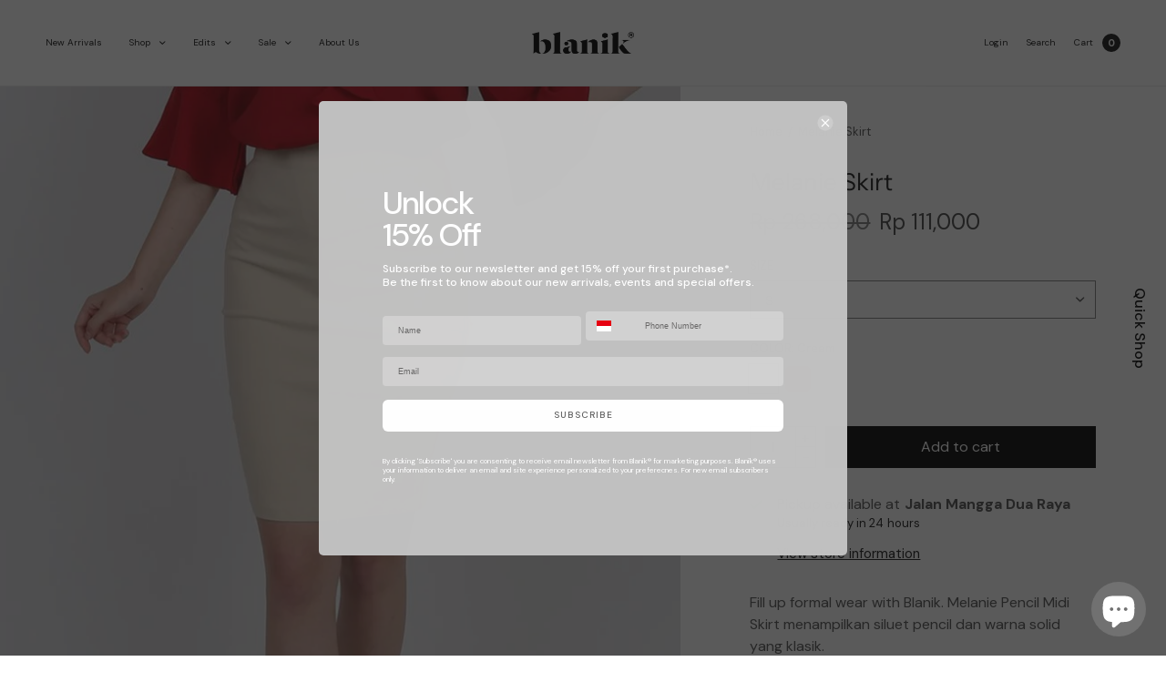

--- FILE ---
content_type: text/html; charset=utf-8
request_url: https://www.blanik.com/products/melanie-pencil-midi-skirt-cream
body_size: 41306
content:
<!doctype html>
<html class="no-js" lang="en">
<head>
  <!-- Google tag (gtag.js) -->
<script async src="https://www.googletagmanager.com/gtag/js?id=G-E8SEDPK1E1">
</script>
<script>
  window.dataLayer = window.dataLayer || [];
  function gtag(){dataLayer.push(arguments);}
  gtag('js', new Date());

  gtag('config', 'G-E8SEDPK1E1');
</script>
    <meta name="google-site-verification" content="EXeGm_-f-Db6pOkZavdFs1QAojC5YcSgAKvu2B3X16g" />
	<meta charset="utf-8">
	<meta http-equiv="X-UA-Compatible" content="IE=edge,chrome=1">
	<meta name="viewport" content="width=device-width, initial-scale=1, maximum-scale=5, viewport-fit=cover">
	<link rel="canonical" href="https://www.blanik.com/products/melanie-pencil-midi-skirt-cream">
	<link rel="preconnect" href="https://cdn.shopify.com" crossorigin><link rel="icon" type="image/png" href="//www.blanik.com/cdn/shop/files/Blanik_Shopify_Sec_Logo.png?crop=center&height=32&v=1649144091&width=32"><title>
	Cotton Stretch Pencil Skirt &ndash; Blanik®
	</title>

	
	<meta name="description" content="Pencil Cotton Stretch Midi Skirt Cream">
	
<link rel="preconnect" href="https://fonts.shopifycdn.com" crossorigin>

<meta property="og:site_name" content="Blanik®">
<meta property="og:url" content="https://www.blanik.com/products/melanie-pencil-midi-skirt-cream">
<meta property="og:title" content="Cotton Stretch Pencil Skirt">
<meta property="og:type" content="product">
<meta property="og:description" content="Pencil Cotton Stretch Midi Skirt Cream"><meta property="og:image" content="http://www.blanik.com/cdn/shop/products/dbdd6f2f761b4e89b6a9bc3e72088f69.jpg?v=1571439496">
  <meta property="og:image:secure_url" content="https://www.blanik.com/cdn/shop/products/dbdd6f2f761b4e89b6a9bc3e72088f69.jpg?v=1571439496">
  <meta property="og:image:width" content="762">
  <meta property="og:image:height" content="1100"><meta property="og:price:amount" content="111,000">
  <meta property="og:price:currency" content="IDR"><meta name="twitter:card" content="summary_large_image">
<meta name="twitter:title" content="Cotton Stretch Pencil Skirt">
<meta name="twitter:description" content="Pencil Cotton Stretch Midi Skirt Cream">

	<link
		rel="stylesheet"
		href="https://unpkg.com/swiper@8/swiper-bundle.min.css"
	/>
  
	<link href="//www.blanik.com/cdn/shop/t/180/assets/app.css?v=130744426213540668231751445163" rel="stylesheet" type="text/css" media="all" />
	
	<style data-shopify>
	:root {
		--font-body-scale: 1.0;
		--font-heading-scale: 1.0;
	}

	@font-face {
  font-family: "DM Sans";
  font-weight: 400;
  font-style: normal;
  font-display: swap;
  src: url("//www.blanik.com/cdn/fonts/dm_sans/dmsans_n4.ec80bd4dd7e1a334c969c265873491ae56018d72.woff2") format("woff2"),
       url("//www.blanik.com/cdn/fonts/dm_sans/dmsans_n4.87bdd914d8a61247b911147ae68e754d695c58a6.woff") format("woff");
}

	
		@font-face {
  font-family: "Instrument Sans";
  font-weight: 400;
  font-style: normal;
  font-display: swap;
  src: url("//www.blanik.com/cdn/fonts/instrument_sans/instrumentsans_n4.db86542ae5e1596dbdb28c279ae6c2086c4c5bfa.woff2") format("woff2"),
       url("//www.blanik.com/cdn/fonts/instrument_sans/instrumentsans_n4.510f1b081e58d08c30978f465518799851ef6d8b.woff") format("woff");
}

@font-face {
  font-family: "DM Sans";
  font-weight: 700;
  font-style: normal;
  font-display: swap;
  src: url("//www.blanik.com/cdn/fonts/dm_sans/dmsans_n7.97e21d81502002291ea1de8aefb79170c6946ce5.woff2") format("woff2"),
       url("//www.blanik.com/cdn/fonts/dm_sans/dmsans_n7.af5c214f5116410ca1d53a2090665620e78e2e1b.woff") format("woff");
}

@font-face {
  font-family: "DM Sans";
  font-weight: 400;
  font-style: italic;
  font-display: swap;
  src: url("//www.blanik.com/cdn/fonts/dm_sans/dmsans_i4.b8fe05e69ee95d5a53155c346957d8cbf5081c1a.woff2") format("woff2"),
       url("//www.blanik.com/cdn/fonts/dm_sans/dmsans_i4.403fe28ee2ea63e142575c0aa47684d65f8c23a0.woff") format("woff");
}

@font-face {
  font-family: "DM Sans";
  font-weight: 700;
  font-style: italic;
  font-display: swap;
  src: url("//www.blanik.com/cdn/fonts/dm_sans/dmsans_i7.52b57f7d7342eb7255084623d98ab83fd96e7f9b.woff2") format("woff2"),
       url("//www.blanik.com/cdn/fonts/dm_sans/dmsans_i7.d5e14ef18a1d4a8ce78a4187580b4eb1759c2eda.woff") format("woff");
}

h1,h2,h3,h4,h5,h6,
	.h1,.h2,.h3,.h4,.h5,.h6,
	.cart-product-link {
		font-style: normal;
		font-weight: 400;
		font-family: "Instrument Sans";
	}
	body,
	p {
		font-style: normal;
		font-weight: 400;
		font-family: "DM Sans";
	}
	
	:root {
		--color-heading: #151515;
	}
	:root {
		--color-text: #151515;
		--color-text-rgb: 21, 21, 21;
	}
	:root {
		--color-price: #444;
	}
	:root {
		--color-border:  #eaeaea;
	}
	:root {
		--bg-body: #ffffff;
		--bg-body--darken: #f2f2f2;
	}
	:root {
		--color-link: #151515;
	}
	:root {
		--color-link-hover: #b3a391;
	}
	:root {
		--color-stars: #151515;
	}
	.badge {
		color: #ffffff;
	}
	.badge.onsale {
		background-color: #000000;
	}
	.badge.out-of-stock {
		background-color: #b7b6b6;
	}
	.form-notification.error {
		background-color: #f34040;
	}
	.form-notification.error,
	.form-notification.error a {
		color: #ffffff;
	}
	.form-notification.success {
		background-color: #02b249;
	}
	.form-notification.success,
	.form-notification.success a {
		color: #151515;
	}
	.header:not(.fixed),
	.header.hover,
	.header:hover {
		background-color: #ffffff;
	}
	.thb-full-menu .sub-menu {
		background-color: #ffffff;
	}
	.header.light-title:hover a,
	.header.light-title.hover a,
	.header:not(.light-title) a {
		color: #151515;
	}
	.thb-full-menu>li a:before {
		border-color: #151515;
	}
	.header.light-title:hover a:hover,
	.header.light-title.hover a:hover,
	.header:not(.light-title) a:hover {
		color: #b3a391;
	}
	.header #quick_cart svg {
		stroke: #000000;
	}
	.header #quick_profile svg,
	.header #quick_search svg {
		fill: #000000;
	}
	.mobile-toggle span {
		background: #000000;
	}
	.side-panel header {
		background-color: #f4f4f4;
	}
	.side-panel header h6 {
		color: #151515;
	}
	.side-panel header svg {
		fill: #151515;
	}
	#wrapper .click-capture {
		background-color: rgba(192, 192, 192, 0.6);
	}
	@media only screen and (max-width: 767px) {
		.section-margin,
		.spr-container {
			margin: 0px 0;
		}
		.thb-product-detail.product {
			margin-bottom: 0px;
		}
	}
	@media only screen and (min-width: 768px) {
		.section-margin,
		.spr-container {
			margin: 0px 0;
		}
		.thb-product-detail:not(.section-no-bottom-margin) {
			margin-bottom: 0px !important;
		}
	}
	.products .product h3 {
		font-size: 16px;
	}
	.thb-full-menu,
	.header .account-holder a {
		font-size: 10px;
	}
	.badge {
		border-radius: 0px;
	}
	:root {
		--button-solid-bg: #000000;
		--button-solid-bg-hover: #1a1a1a
	}
	:root {
		--button-solid-text: #ffffff;
	}
	:root {
		--outline-button-color: #000000;
	}.thb-product-detail .product-information .stock.out-of-stock {
		border-color: #db4141;
		color: #db4141;
	}:root {
		--cart-remove: #db4141
	}</style>


	<script src="https://ajax.googleapis.com/ajax/libs/jquery/3.6.0/jquery.min.js"></script>
	<script>
		window.theme = window.theme || {};
		theme = {
			strings: {
				addToCart: "Add to cart",
				soldOut: "Sold out",
				unavailable: "Unavailable"
			},
			settings: {
				money_with_currency_format:"Rp {{ amount_no_decimals}}"},
			routes: {
				cart_add_url: '/cart/add',
				search_url: '/search',
				cart_change_url: '/cart/change',
				cart_update_url: '/cart/update',
				predictive_search_url: '/search/suggest',
			}
		};
	</script>
	<script>window.performance && window.performance.mark && window.performance.mark('shopify.content_for_header.start');</script><meta name="google-site-verification" content="EXeGm_-f-Db6pOkZavdFs1QAojC5YcSgAKvu2B3X16g">
<meta id="shopify-digital-wallet" name="shopify-digital-wallet" content="/15595191/digital_wallets/dialog">
<link rel="alternate" type="application/json+oembed" href="https://www.blanik.com/products/melanie-pencil-midi-skirt-cream.oembed">
<script async="async" src="/checkouts/internal/preloads.js?locale=en-ID"></script>
<script id="shopify-features" type="application/json">{"accessToken":"31689699bd595216d55cb3f86636a82b","betas":["rich-media-storefront-analytics"],"domain":"www.blanik.com","predictiveSearch":true,"shopId":15595191,"locale":"en"}</script>
<script>var Shopify = Shopify || {};
Shopify.shop = "blanik.myshopify.com";
Shopify.locale = "en";
Shopify.currency = {"active":"IDR","rate":"1.0"};
Shopify.country = "ID";
Shopify.theme = {"name":"Copy of North (Shopex) ","id":142280032418,"schema_name":"North","schema_version":"1.2.1","theme_store_id":1460,"role":"main"};
Shopify.theme.handle = "null";
Shopify.theme.style = {"id":null,"handle":null};
Shopify.cdnHost = "www.blanik.com/cdn";
Shopify.routes = Shopify.routes || {};
Shopify.routes.root = "/";</script>
<script type="module">!function(o){(o.Shopify=o.Shopify||{}).modules=!0}(window);</script>
<script>!function(o){function n(){var o=[];function n(){o.push(Array.prototype.slice.apply(arguments))}return n.q=o,n}var t=o.Shopify=o.Shopify||{};t.loadFeatures=n(),t.autoloadFeatures=n()}(window);</script>
<script id="shop-js-analytics" type="application/json">{"pageType":"product"}</script>
<script defer="defer" async type="module" src="//www.blanik.com/cdn/shopifycloud/shop-js/modules/v2/client.init-shop-cart-sync_BT-GjEfc.en.esm.js"></script>
<script defer="defer" async type="module" src="//www.blanik.com/cdn/shopifycloud/shop-js/modules/v2/chunk.common_D58fp_Oc.esm.js"></script>
<script defer="defer" async type="module" src="//www.blanik.com/cdn/shopifycloud/shop-js/modules/v2/chunk.modal_xMitdFEc.esm.js"></script>
<script type="module">
  await import("//www.blanik.com/cdn/shopifycloud/shop-js/modules/v2/client.init-shop-cart-sync_BT-GjEfc.en.esm.js");
await import("//www.blanik.com/cdn/shopifycloud/shop-js/modules/v2/chunk.common_D58fp_Oc.esm.js");
await import("//www.blanik.com/cdn/shopifycloud/shop-js/modules/v2/chunk.modal_xMitdFEc.esm.js");

  window.Shopify.SignInWithShop?.initShopCartSync?.({"fedCMEnabled":true,"windoidEnabled":true});

</script>
<script>(function() {
  var isLoaded = false;
  function asyncLoad() {
    if (isLoaded) return;
    isLoaded = true;
    var urls = ["https:\/\/sdks.automizely.com\/conversions\/v1\/conversions.js?app_connection_id=178647e3ba9b428b8679d1f9975a1da6\u0026mapped_org_id=ea9ccc0b7cb09ae45a1136fa59dea947_v1\u0026shop=blanik.myshopify.com","\/\/cdn.shopify.com\/s\/files\/1\/0875\/2064\/files\/easyslide.js?shop=blanik.myshopify.com","https:\/\/cdn.nfcube.com\/instafeed-7f0588c287ea3a3fc7c4669075e27363.js?shop=blanik.myshopify.com"];
    for (var i = 0; i < urls.length; i++) {
      var s = document.createElement('script');
      s.type = 'text/javascript';
      s.async = true;
      s.src = urls[i];
      var x = document.getElementsByTagName('script')[0];
      x.parentNode.insertBefore(s, x);
    }
  };
  if(window.attachEvent) {
    window.attachEvent('onload', asyncLoad);
  } else {
    window.addEventListener('load', asyncLoad, false);
  }
})();</script>
<script id="__st">var __st={"a":15595191,"offset":25200,"reqid":"50cd573b-a46d-421d-923d-c7d1450518e6-1769142266","pageurl":"www.blanik.com\/products\/melanie-pencil-midi-skirt-cream","u":"ebefd8d66913","p":"product","rtyp":"product","rid":7860916240};</script>
<script>window.ShopifyPaypalV4VisibilityTracking = true;</script>
<script id="captcha-bootstrap">!function(){'use strict';const t='contact',e='account',n='new_comment',o=[[t,t],['blogs',n],['comments',n],[t,'customer']],c=[[e,'customer_login'],[e,'guest_login'],[e,'recover_customer_password'],[e,'create_customer']],r=t=>t.map((([t,e])=>`form[action*='/${t}']:not([data-nocaptcha='true']) input[name='form_type'][value='${e}']`)).join(','),a=t=>()=>t?[...document.querySelectorAll(t)].map((t=>t.form)):[];function s(){const t=[...o],e=r(t);return a(e)}const i='password',u='form_key',d=['recaptcha-v3-token','g-recaptcha-response','h-captcha-response',i],f=()=>{try{return window.sessionStorage}catch{return}},m='__shopify_v',_=t=>t.elements[u];function p(t,e,n=!1){try{const o=window.sessionStorage,c=JSON.parse(o.getItem(e)),{data:r}=function(t){const{data:e,action:n}=t;return t[m]||n?{data:e,action:n}:{data:t,action:n}}(c);for(const[e,n]of Object.entries(r))t.elements[e]&&(t.elements[e].value=n);n&&o.removeItem(e)}catch(o){console.error('form repopulation failed',{error:o})}}const l='form_type',E='cptcha';function T(t){t.dataset[E]=!0}const w=window,h=w.document,L='Shopify',v='ce_forms',y='captcha';let A=!1;((t,e)=>{const n=(g='f06e6c50-85a8-45c8-87d0-21a2b65856fe',I='https://cdn.shopify.com/shopifycloud/storefront-forms-hcaptcha/ce_storefront_forms_captcha_hcaptcha.v1.5.2.iife.js',D={infoText:'Protected by hCaptcha',privacyText:'Privacy',termsText:'Terms'},(t,e,n)=>{const o=w[L][v],c=o.bindForm;if(c)return c(t,g,e,D).then(n);var r;o.q.push([[t,g,e,D],n]),r=I,A||(h.body.append(Object.assign(h.createElement('script'),{id:'captcha-provider',async:!0,src:r})),A=!0)});var g,I,D;w[L]=w[L]||{},w[L][v]=w[L][v]||{},w[L][v].q=[],w[L][y]=w[L][y]||{},w[L][y].protect=function(t,e){n(t,void 0,e),T(t)},Object.freeze(w[L][y]),function(t,e,n,w,h,L){const[v,y,A,g]=function(t,e,n){const i=e?o:[],u=t?c:[],d=[...i,...u],f=r(d),m=r(i),_=r(d.filter((([t,e])=>n.includes(e))));return[a(f),a(m),a(_),s()]}(w,h,L),I=t=>{const e=t.target;return e instanceof HTMLFormElement?e:e&&e.form},D=t=>v().includes(t);t.addEventListener('submit',(t=>{const e=I(t);if(!e)return;const n=D(e)&&!e.dataset.hcaptchaBound&&!e.dataset.recaptchaBound,o=_(e),c=g().includes(e)&&(!o||!o.value);(n||c)&&t.preventDefault(),c&&!n&&(function(t){try{if(!f())return;!function(t){const e=f();if(!e)return;const n=_(t);if(!n)return;const o=n.value;o&&e.removeItem(o)}(t);const e=Array.from(Array(32),(()=>Math.random().toString(36)[2])).join('');!function(t,e){_(t)||t.append(Object.assign(document.createElement('input'),{type:'hidden',name:u})),t.elements[u].value=e}(t,e),function(t,e){const n=f();if(!n)return;const o=[...t.querySelectorAll(`input[type='${i}']`)].map((({name:t})=>t)),c=[...d,...o],r={};for(const[a,s]of new FormData(t).entries())c.includes(a)||(r[a]=s);n.setItem(e,JSON.stringify({[m]:1,action:t.action,data:r}))}(t,e)}catch(e){console.error('failed to persist form',e)}}(e),e.submit())}));const S=(t,e)=>{t&&!t.dataset[E]&&(n(t,e.some((e=>e===t))),T(t))};for(const o of['focusin','change'])t.addEventListener(o,(t=>{const e=I(t);D(e)&&S(e,y())}));const B=e.get('form_key'),M=e.get(l),P=B&&M;t.addEventListener('DOMContentLoaded',(()=>{const t=y();if(P)for(const e of t)e.elements[l].value===M&&p(e,B);[...new Set([...A(),...v().filter((t=>'true'===t.dataset.shopifyCaptcha))])].forEach((e=>S(e,t)))}))}(h,new URLSearchParams(w.location.search),n,t,e,['guest_login'])})(!0,!0)}();</script>
<script integrity="sha256-4kQ18oKyAcykRKYeNunJcIwy7WH5gtpwJnB7kiuLZ1E=" data-source-attribution="shopify.loadfeatures" defer="defer" src="//www.blanik.com/cdn/shopifycloud/storefront/assets/storefront/load_feature-a0a9edcb.js" crossorigin="anonymous"></script>
<script data-source-attribution="shopify.dynamic_checkout.dynamic.init">var Shopify=Shopify||{};Shopify.PaymentButton=Shopify.PaymentButton||{isStorefrontPortableWallets:!0,init:function(){window.Shopify.PaymentButton.init=function(){};var t=document.createElement("script");t.src="https://www.blanik.com/cdn/shopifycloud/portable-wallets/latest/portable-wallets.en.js",t.type="module",document.head.appendChild(t)}};
</script>
<script data-source-attribution="shopify.dynamic_checkout.buyer_consent">
  function portableWalletsHideBuyerConsent(e){var t=document.getElementById("shopify-buyer-consent"),n=document.getElementById("shopify-subscription-policy-button");t&&n&&(t.classList.add("hidden"),t.setAttribute("aria-hidden","true"),n.removeEventListener("click",e))}function portableWalletsShowBuyerConsent(e){var t=document.getElementById("shopify-buyer-consent"),n=document.getElementById("shopify-subscription-policy-button");t&&n&&(t.classList.remove("hidden"),t.removeAttribute("aria-hidden"),n.addEventListener("click",e))}window.Shopify?.PaymentButton&&(window.Shopify.PaymentButton.hideBuyerConsent=portableWalletsHideBuyerConsent,window.Shopify.PaymentButton.showBuyerConsent=portableWalletsShowBuyerConsent);
</script>
<script>
  function portableWalletsCleanup(e){e&&e.src&&console.error("Failed to load portable wallets script "+e.src);var t=document.querySelectorAll("shopify-accelerated-checkout .shopify-payment-button__skeleton, shopify-accelerated-checkout-cart .wallet-cart-button__skeleton"),e=document.getElementById("shopify-buyer-consent");for(let e=0;e<t.length;e++)t[e].remove();e&&e.remove()}function portableWalletsNotLoadedAsModule(e){e instanceof ErrorEvent&&"string"==typeof e.message&&e.message.includes("import.meta")&&"string"==typeof e.filename&&e.filename.includes("portable-wallets")&&(window.removeEventListener("error",portableWalletsNotLoadedAsModule),window.Shopify.PaymentButton.failedToLoad=e,"loading"===document.readyState?document.addEventListener("DOMContentLoaded",window.Shopify.PaymentButton.init):window.Shopify.PaymentButton.init())}window.addEventListener("error",portableWalletsNotLoadedAsModule);
</script>

<script type="module" src="https://www.blanik.com/cdn/shopifycloud/portable-wallets/latest/portable-wallets.en.js" onError="portableWalletsCleanup(this)" crossorigin="anonymous"></script>
<script nomodule>
  document.addEventListener("DOMContentLoaded", portableWalletsCleanup);
</script>

<link id="shopify-accelerated-checkout-styles" rel="stylesheet" media="screen" href="https://www.blanik.com/cdn/shopifycloud/portable-wallets/latest/accelerated-checkout-backwards-compat.css" crossorigin="anonymous">
<style id="shopify-accelerated-checkout-cart">
        #shopify-buyer-consent {
  margin-top: 1em;
  display: inline-block;
  width: 100%;
}

#shopify-buyer-consent.hidden {
  display: none;
}

#shopify-subscription-policy-button {
  background: none;
  border: none;
  padding: 0;
  text-decoration: underline;
  font-size: inherit;
  cursor: pointer;
}

#shopify-subscription-policy-button::before {
  box-shadow: none;
}

      </style>
<script id="sections-script" data-sections="product-recommendations" defer="defer" src="//www.blanik.com/cdn/shop/t/180/compiled_assets/scripts.js?v=7105"></script>
<script>window.performance && window.performance.mark && window.performance.mark('shopify.content_for_header.end');</script> <!-- Header hook for plugins -->

	<script>document.documentElement.className = document.documentElement.className.replace('no-js', 'js');</script>


<!-- BEGIN app block: shopify://apps/seowill-seoant-ai-seo/blocks/seoant-core/8e57283b-dcb0-4f7b-a947-fb5c57a0d59d -->
<!--SEOAnt Core By SEOAnt Teams, v0.1.6 START -->







    <!-- BEGIN app snippet: Product-JSON-LD --><!-- END app snippet -->


<!-- SON-LD generated By SEOAnt END -->



<!-- Start : SEOAnt BrokenLink Redirect --><script type="text/javascript">
    !function(t){var e={};function r(n){if(e[n])return e[n].exports;var o=e[n]={i:n,l:!1,exports:{}};return t[n].call(o.exports,o,o.exports,r),o.l=!0,o.exports}r.m=t,r.c=e,r.d=function(t,e,n){r.o(t,e)||Object.defineProperty(t,e,{enumerable:!0,get:n})},r.r=function(t){"undefined"!==typeof Symbol&&Symbol.toStringTag&&Object.defineProperty(t,Symbol.toStringTag,{value:"Module"}),Object.defineProperty(t,"__esModule",{value:!0})},r.t=function(t,e){if(1&e&&(t=r(t)),8&e)return t;if(4&e&&"object"===typeof t&&t&&t.__esModule)return t;var n=Object.create(null);if(r.r(n),Object.defineProperty(n,"default",{enumerable:!0,value:t}),2&e&&"string"!=typeof t)for(var o in t)r.d(n,o,function(e){return t[e]}.bind(null,o));return n},r.n=function(t){var e=t&&t.__esModule?function(){return t.default}:function(){return t};return r.d(e,"a",e),e},r.o=function(t,e){return Object.prototype.hasOwnProperty.call(t,e)},r.p="",r(r.s=11)}([function(t,e,r){"use strict";var n=r(2),o=Object.prototype.toString;function i(t){return"[object Array]"===o.call(t)}function a(t){return"undefined"===typeof t}function u(t){return null!==t&&"object"===typeof t}function s(t){return"[object Function]"===o.call(t)}function c(t,e){if(null!==t&&"undefined"!==typeof t)if("object"!==typeof t&&(t=[t]),i(t))for(var r=0,n=t.length;r<n;r++)e.call(null,t[r],r,t);else for(var o in t)Object.prototype.hasOwnProperty.call(t,o)&&e.call(null,t[o],o,t)}t.exports={isArray:i,isArrayBuffer:function(t){return"[object ArrayBuffer]"===o.call(t)},isBuffer:function(t){return null!==t&&!a(t)&&null!==t.constructor&&!a(t.constructor)&&"function"===typeof t.constructor.isBuffer&&t.constructor.isBuffer(t)},isFormData:function(t){return"undefined"!==typeof FormData&&t instanceof FormData},isArrayBufferView:function(t){return"undefined"!==typeof ArrayBuffer&&ArrayBuffer.isView?ArrayBuffer.isView(t):t&&t.buffer&&t.buffer instanceof ArrayBuffer},isString:function(t){return"string"===typeof t},isNumber:function(t){return"number"===typeof t},isObject:u,isUndefined:a,isDate:function(t){return"[object Date]"===o.call(t)},isFile:function(t){return"[object File]"===o.call(t)},isBlob:function(t){return"[object Blob]"===o.call(t)},isFunction:s,isStream:function(t){return u(t)&&s(t.pipe)},isURLSearchParams:function(t){return"undefined"!==typeof URLSearchParams&&t instanceof URLSearchParams},isStandardBrowserEnv:function(){return("undefined"===typeof navigator||"ReactNative"!==navigator.product&&"NativeScript"!==navigator.product&&"NS"!==navigator.product)&&("undefined"!==typeof window&&"undefined"!==typeof document)},forEach:c,merge:function t(){var e={};function r(r,n){"object"===typeof e[n]&&"object"===typeof r?e[n]=t(e[n],r):e[n]=r}for(var n=0,o=arguments.length;n<o;n++)c(arguments[n],r);return e},deepMerge:function t(){var e={};function r(r,n){"object"===typeof e[n]&&"object"===typeof r?e[n]=t(e[n],r):e[n]="object"===typeof r?t({},r):r}for(var n=0,o=arguments.length;n<o;n++)c(arguments[n],r);return e},extend:function(t,e,r){return c(e,(function(e,o){t[o]=r&&"function"===typeof e?n(e,r):e})),t},trim:function(t){return t.replace(/^\s*/,"").replace(/\s*$/,"")}}},function(t,e,r){t.exports=r(12)},function(t,e,r){"use strict";t.exports=function(t,e){return function(){for(var r=new Array(arguments.length),n=0;n<r.length;n++)r[n]=arguments[n];return t.apply(e,r)}}},function(t,e,r){"use strict";var n=r(0);function o(t){return encodeURIComponent(t).replace(/%40/gi,"@").replace(/%3A/gi,":").replace(/%24/g,"$").replace(/%2C/gi,",").replace(/%20/g,"+").replace(/%5B/gi,"[").replace(/%5D/gi,"]")}t.exports=function(t,e,r){if(!e)return t;var i;if(r)i=r(e);else if(n.isURLSearchParams(e))i=e.toString();else{var a=[];n.forEach(e,(function(t,e){null!==t&&"undefined"!==typeof t&&(n.isArray(t)?e+="[]":t=[t],n.forEach(t,(function(t){n.isDate(t)?t=t.toISOString():n.isObject(t)&&(t=JSON.stringify(t)),a.push(o(e)+"="+o(t))})))})),i=a.join("&")}if(i){var u=t.indexOf("#");-1!==u&&(t=t.slice(0,u)),t+=(-1===t.indexOf("?")?"?":"&")+i}return t}},function(t,e,r){"use strict";t.exports=function(t){return!(!t||!t.__CANCEL__)}},function(t,e,r){"use strict";(function(e){var n=r(0),o=r(19),i={"Content-Type":"application/x-www-form-urlencoded"};function a(t,e){!n.isUndefined(t)&&n.isUndefined(t["Content-Type"])&&(t["Content-Type"]=e)}var u={adapter:function(){var t;return("undefined"!==typeof XMLHttpRequest||"undefined"!==typeof e&&"[object process]"===Object.prototype.toString.call(e))&&(t=r(6)),t}(),transformRequest:[function(t,e){return o(e,"Accept"),o(e,"Content-Type"),n.isFormData(t)||n.isArrayBuffer(t)||n.isBuffer(t)||n.isStream(t)||n.isFile(t)||n.isBlob(t)?t:n.isArrayBufferView(t)?t.buffer:n.isURLSearchParams(t)?(a(e,"application/x-www-form-urlencoded;charset=utf-8"),t.toString()):n.isObject(t)?(a(e,"application/json;charset=utf-8"),JSON.stringify(t)):t}],transformResponse:[function(t){if("string"===typeof t)try{t=JSON.parse(t)}catch(e){}return t}],timeout:0,xsrfCookieName:"XSRF-TOKEN",xsrfHeaderName:"X-XSRF-TOKEN",maxContentLength:-1,validateStatus:function(t){return t>=200&&t<300},headers:{common:{Accept:"application/json, text/plain, */*"}}};n.forEach(["delete","get","head"],(function(t){u.headers[t]={}})),n.forEach(["post","put","patch"],(function(t){u.headers[t]=n.merge(i)})),t.exports=u}).call(this,r(18))},function(t,e,r){"use strict";var n=r(0),o=r(20),i=r(3),a=r(22),u=r(25),s=r(26),c=r(7);t.exports=function(t){return new Promise((function(e,f){var l=t.data,p=t.headers;n.isFormData(l)&&delete p["Content-Type"];var h=new XMLHttpRequest;if(t.auth){var d=t.auth.username||"",m=t.auth.password||"";p.Authorization="Basic "+btoa(d+":"+m)}var y=a(t.baseURL,t.url);if(h.open(t.method.toUpperCase(),i(y,t.params,t.paramsSerializer),!0),h.timeout=t.timeout,h.onreadystatechange=function(){if(h&&4===h.readyState&&(0!==h.status||h.responseURL&&0===h.responseURL.indexOf("file:"))){var r="getAllResponseHeaders"in h?u(h.getAllResponseHeaders()):null,n={data:t.responseType&&"text"!==t.responseType?h.response:h.responseText,status:h.status,statusText:h.statusText,headers:r,config:t,request:h};o(e,f,n),h=null}},h.onabort=function(){h&&(f(c("Request aborted",t,"ECONNABORTED",h)),h=null)},h.onerror=function(){f(c("Network Error",t,null,h)),h=null},h.ontimeout=function(){var e="timeout of "+t.timeout+"ms exceeded";t.timeoutErrorMessage&&(e=t.timeoutErrorMessage),f(c(e,t,"ECONNABORTED",h)),h=null},n.isStandardBrowserEnv()){var v=r(27),g=(t.withCredentials||s(y))&&t.xsrfCookieName?v.read(t.xsrfCookieName):void 0;g&&(p[t.xsrfHeaderName]=g)}if("setRequestHeader"in h&&n.forEach(p,(function(t,e){"undefined"===typeof l&&"content-type"===e.toLowerCase()?delete p[e]:h.setRequestHeader(e,t)})),n.isUndefined(t.withCredentials)||(h.withCredentials=!!t.withCredentials),t.responseType)try{h.responseType=t.responseType}catch(w){if("json"!==t.responseType)throw w}"function"===typeof t.onDownloadProgress&&h.addEventListener("progress",t.onDownloadProgress),"function"===typeof t.onUploadProgress&&h.upload&&h.upload.addEventListener("progress",t.onUploadProgress),t.cancelToken&&t.cancelToken.promise.then((function(t){h&&(h.abort(),f(t),h=null)})),void 0===l&&(l=null),h.send(l)}))}},function(t,e,r){"use strict";var n=r(21);t.exports=function(t,e,r,o,i){var a=new Error(t);return n(a,e,r,o,i)}},function(t,e,r){"use strict";var n=r(0);t.exports=function(t,e){e=e||{};var r={},o=["url","method","params","data"],i=["headers","auth","proxy"],a=["baseURL","url","transformRequest","transformResponse","paramsSerializer","timeout","withCredentials","adapter","responseType","xsrfCookieName","xsrfHeaderName","onUploadProgress","onDownloadProgress","maxContentLength","validateStatus","maxRedirects","httpAgent","httpsAgent","cancelToken","socketPath"];n.forEach(o,(function(t){"undefined"!==typeof e[t]&&(r[t]=e[t])})),n.forEach(i,(function(o){n.isObject(e[o])?r[o]=n.deepMerge(t[o],e[o]):"undefined"!==typeof e[o]?r[o]=e[o]:n.isObject(t[o])?r[o]=n.deepMerge(t[o]):"undefined"!==typeof t[o]&&(r[o]=t[o])})),n.forEach(a,(function(n){"undefined"!==typeof e[n]?r[n]=e[n]:"undefined"!==typeof t[n]&&(r[n]=t[n])}));var u=o.concat(i).concat(a),s=Object.keys(e).filter((function(t){return-1===u.indexOf(t)}));return n.forEach(s,(function(n){"undefined"!==typeof e[n]?r[n]=e[n]:"undefined"!==typeof t[n]&&(r[n]=t[n])})),r}},function(t,e,r){"use strict";function n(t){this.message=t}n.prototype.toString=function(){return"Cancel"+(this.message?": "+this.message:"")},n.prototype.__CANCEL__=!0,t.exports=n},function(t,e,r){t.exports=r(13)},function(t,e,r){t.exports=r(30)},function(t,e,r){var n=function(t){"use strict";var e=Object.prototype,r=e.hasOwnProperty,n="function"===typeof Symbol?Symbol:{},o=n.iterator||"@@iterator",i=n.asyncIterator||"@@asyncIterator",a=n.toStringTag||"@@toStringTag";function u(t,e,r){return Object.defineProperty(t,e,{value:r,enumerable:!0,configurable:!0,writable:!0}),t[e]}try{u({},"")}catch(S){u=function(t,e,r){return t[e]=r}}function s(t,e,r,n){var o=e&&e.prototype instanceof l?e:l,i=Object.create(o.prototype),a=new L(n||[]);return i._invoke=function(t,e,r){var n="suspendedStart";return function(o,i){if("executing"===n)throw new Error("Generator is already running");if("completed"===n){if("throw"===o)throw i;return j()}for(r.method=o,r.arg=i;;){var a=r.delegate;if(a){var u=x(a,r);if(u){if(u===f)continue;return u}}if("next"===r.method)r.sent=r._sent=r.arg;else if("throw"===r.method){if("suspendedStart"===n)throw n="completed",r.arg;r.dispatchException(r.arg)}else"return"===r.method&&r.abrupt("return",r.arg);n="executing";var s=c(t,e,r);if("normal"===s.type){if(n=r.done?"completed":"suspendedYield",s.arg===f)continue;return{value:s.arg,done:r.done}}"throw"===s.type&&(n="completed",r.method="throw",r.arg=s.arg)}}}(t,r,a),i}function c(t,e,r){try{return{type:"normal",arg:t.call(e,r)}}catch(S){return{type:"throw",arg:S}}}t.wrap=s;var f={};function l(){}function p(){}function h(){}var d={};d[o]=function(){return this};var m=Object.getPrototypeOf,y=m&&m(m(T([])));y&&y!==e&&r.call(y,o)&&(d=y);var v=h.prototype=l.prototype=Object.create(d);function g(t){["next","throw","return"].forEach((function(e){u(t,e,(function(t){return this._invoke(e,t)}))}))}function w(t,e){var n;this._invoke=function(o,i){function a(){return new e((function(n,a){!function n(o,i,a,u){var s=c(t[o],t,i);if("throw"!==s.type){var f=s.arg,l=f.value;return l&&"object"===typeof l&&r.call(l,"__await")?e.resolve(l.__await).then((function(t){n("next",t,a,u)}),(function(t){n("throw",t,a,u)})):e.resolve(l).then((function(t){f.value=t,a(f)}),(function(t){return n("throw",t,a,u)}))}u(s.arg)}(o,i,n,a)}))}return n=n?n.then(a,a):a()}}function x(t,e){var r=t.iterator[e.method];if(void 0===r){if(e.delegate=null,"throw"===e.method){if(t.iterator.return&&(e.method="return",e.arg=void 0,x(t,e),"throw"===e.method))return f;e.method="throw",e.arg=new TypeError("The iterator does not provide a 'throw' method")}return f}var n=c(r,t.iterator,e.arg);if("throw"===n.type)return e.method="throw",e.arg=n.arg,e.delegate=null,f;var o=n.arg;return o?o.done?(e[t.resultName]=o.value,e.next=t.nextLoc,"return"!==e.method&&(e.method="next",e.arg=void 0),e.delegate=null,f):o:(e.method="throw",e.arg=new TypeError("iterator result is not an object"),e.delegate=null,f)}function b(t){var e={tryLoc:t[0]};1 in t&&(e.catchLoc=t[1]),2 in t&&(e.finallyLoc=t[2],e.afterLoc=t[3]),this.tryEntries.push(e)}function E(t){var e=t.completion||{};e.type="normal",delete e.arg,t.completion=e}function L(t){this.tryEntries=[{tryLoc:"root"}],t.forEach(b,this),this.reset(!0)}function T(t){if(t){var e=t[o];if(e)return e.call(t);if("function"===typeof t.next)return t;if(!isNaN(t.length)){var n=-1,i=function e(){for(;++n<t.length;)if(r.call(t,n))return e.value=t[n],e.done=!1,e;return e.value=void 0,e.done=!0,e};return i.next=i}}return{next:j}}function j(){return{value:void 0,done:!0}}return p.prototype=v.constructor=h,h.constructor=p,p.displayName=u(h,a,"GeneratorFunction"),t.isGeneratorFunction=function(t){var e="function"===typeof t&&t.constructor;return!!e&&(e===p||"GeneratorFunction"===(e.displayName||e.name))},t.mark=function(t){return Object.setPrototypeOf?Object.setPrototypeOf(t,h):(t.__proto__=h,u(t,a,"GeneratorFunction")),t.prototype=Object.create(v),t},t.awrap=function(t){return{__await:t}},g(w.prototype),w.prototype[i]=function(){return this},t.AsyncIterator=w,t.async=function(e,r,n,o,i){void 0===i&&(i=Promise);var a=new w(s(e,r,n,o),i);return t.isGeneratorFunction(r)?a:a.next().then((function(t){return t.done?t.value:a.next()}))},g(v),u(v,a,"Generator"),v[o]=function(){return this},v.toString=function(){return"[object Generator]"},t.keys=function(t){var e=[];for(var r in t)e.push(r);return e.reverse(),function r(){for(;e.length;){var n=e.pop();if(n in t)return r.value=n,r.done=!1,r}return r.done=!0,r}},t.values=T,L.prototype={constructor:L,reset:function(t){if(this.prev=0,this.next=0,this.sent=this._sent=void 0,this.done=!1,this.delegate=null,this.method="next",this.arg=void 0,this.tryEntries.forEach(E),!t)for(var e in this)"t"===e.charAt(0)&&r.call(this,e)&&!isNaN(+e.slice(1))&&(this[e]=void 0)},stop:function(){this.done=!0;var t=this.tryEntries[0].completion;if("throw"===t.type)throw t.arg;return this.rval},dispatchException:function(t){if(this.done)throw t;var e=this;function n(r,n){return a.type="throw",a.arg=t,e.next=r,n&&(e.method="next",e.arg=void 0),!!n}for(var o=this.tryEntries.length-1;o>=0;--o){var i=this.tryEntries[o],a=i.completion;if("root"===i.tryLoc)return n("end");if(i.tryLoc<=this.prev){var u=r.call(i,"catchLoc"),s=r.call(i,"finallyLoc");if(u&&s){if(this.prev<i.catchLoc)return n(i.catchLoc,!0);if(this.prev<i.finallyLoc)return n(i.finallyLoc)}else if(u){if(this.prev<i.catchLoc)return n(i.catchLoc,!0)}else{if(!s)throw new Error("try statement without catch or finally");if(this.prev<i.finallyLoc)return n(i.finallyLoc)}}}},abrupt:function(t,e){for(var n=this.tryEntries.length-1;n>=0;--n){var o=this.tryEntries[n];if(o.tryLoc<=this.prev&&r.call(o,"finallyLoc")&&this.prev<o.finallyLoc){var i=o;break}}i&&("break"===t||"continue"===t)&&i.tryLoc<=e&&e<=i.finallyLoc&&(i=null);var a=i?i.completion:{};return a.type=t,a.arg=e,i?(this.method="next",this.next=i.finallyLoc,f):this.complete(a)},complete:function(t,e){if("throw"===t.type)throw t.arg;return"break"===t.type||"continue"===t.type?this.next=t.arg:"return"===t.type?(this.rval=this.arg=t.arg,this.method="return",this.next="end"):"normal"===t.type&&e&&(this.next=e),f},finish:function(t){for(var e=this.tryEntries.length-1;e>=0;--e){var r=this.tryEntries[e];if(r.finallyLoc===t)return this.complete(r.completion,r.afterLoc),E(r),f}},catch:function(t){for(var e=this.tryEntries.length-1;e>=0;--e){var r=this.tryEntries[e];if(r.tryLoc===t){var n=r.completion;if("throw"===n.type){var o=n.arg;E(r)}return o}}throw new Error("illegal catch attempt")},delegateYield:function(t,e,r){return this.delegate={iterator:T(t),resultName:e,nextLoc:r},"next"===this.method&&(this.arg=void 0),f}},t}(t.exports);try{regeneratorRuntime=n}catch(o){Function("r","regeneratorRuntime = r")(n)}},function(t,e,r){"use strict";var n=r(0),o=r(2),i=r(14),a=r(8);function u(t){var e=new i(t),r=o(i.prototype.request,e);return n.extend(r,i.prototype,e),n.extend(r,e),r}var s=u(r(5));s.Axios=i,s.create=function(t){return u(a(s.defaults,t))},s.Cancel=r(9),s.CancelToken=r(28),s.isCancel=r(4),s.all=function(t){return Promise.all(t)},s.spread=r(29),t.exports=s,t.exports.default=s},function(t,e,r){"use strict";var n=r(0),o=r(3),i=r(15),a=r(16),u=r(8);function s(t){this.defaults=t,this.interceptors={request:new i,response:new i}}s.prototype.request=function(t){"string"===typeof t?(t=arguments[1]||{}).url=arguments[0]:t=t||{},(t=u(this.defaults,t)).method?t.method=t.method.toLowerCase():this.defaults.method?t.method=this.defaults.method.toLowerCase():t.method="get";var e=[a,void 0],r=Promise.resolve(t);for(this.interceptors.request.forEach((function(t){e.unshift(t.fulfilled,t.rejected)})),this.interceptors.response.forEach((function(t){e.push(t.fulfilled,t.rejected)}));e.length;)r=r.then(e.shift(),e.shift());return r},s.prototype.getUri=function(t){return t=u(this.defaults,t),o(t.url,t.params,t.paramsSerializer).replace(/^\?/,"")},n.forEach(["delete","get","head","options"],(function(t){s.prototype[t]=function(e,r){return this.request(n.merge(r||{},{method:t,url:e}))}})),n.forEach(["post","put","patch"],(function(t){s.prototype[t]=function(e,r,o){return this.request(n.merge(o||{},{method:t,url:e,data:r}))}})),t.exports=s},function(t,e,r){"use strict";var n=r(0);function o(){this.handlers=[]}o.prototype.use=function(t,e){return this.handlers.push({fulfilled:t,rejected:e}),this.handlers.length-1},o.prototype.eject=function(t){this.handlers[t]&&(this.handlers[t]=null)},o.prototype.forEach=function(t){n.forEach(this.handlers,(function(e){null!==e&&t(e)}))},t.exports=o},function(t,e,r){"use strict";var n=r(0),o=r(17),i=r(4),a=r(5);function u(t){t.cancelToken&&t.cancelToken.throwIfRequested()}t.exports=function(t){return u(t),t.headers=t.headers||{},t.data=o(t.data,t.headers,t.transformRequest),t.headers=n.merge(t.headers.common||{},t.headers[t.method]||{},t.headers),n.forEach(["delete","get","head","post","put","patch","common"],(function(e){delete t.headers[e]})),(t.adapter||a.adapter)(t).then((function(e){return u(t),e.data=o(e.data,e.headers,t.transformResponse),e}),(function(e){return i(e)||(u(t),e&&e.response&&(e.response.data=o(e.response.data,e.response.headers,t.transformResponse))),Promise.reject(e)}))}},function(t,e,r){"use strict";var n=r(0);t.exports=function(t,e,r){return n.forEach(r,(function(r){t=r(t,e)})),t}},function(t,e){var r,n,o=t.exports={};function i(){throw new Error("setTimeout has not been defined")}function a(){throw new Error("clearTimeout has not been defined")}function u(t){if(r===setTimeout)return setTimeout(t,0);if((r===i||!r)&&setTimeout)return r=setTimeout,setTimeout(t,0);try{return r(t,0)}catch(e){try{return r.call(null,t,0)}catch(e){return r.call(this,t,0)}}}!function(){try{r="function"===typeof setTimeout?setTimeout:i}catch(t){r=i}try{n="function"===typeof clearTimeout?clearTimeout:a}catch(t){n=a}}();var s,c=[],f=!1,l=-1;function p(){f&&s&&(f=!1,s.length?c=s.concat(c):l=-1,c.length&&h())}function h(){if(!f){var t=u(p);f=!0;for(var e=c.length;e;){for(s=c,c=[];++l<e;)s&&s[l].run();l=-1,e=c.length}s=null,f=!1,function(t){if(n===clearTimeout)return clearTimeout(t);if((n===a||!n)&&clearTimeout)return n=clearTimeout,clearTimeout(t);try{n(t)}catch(e){try{return n.call(null,t)}catch(e){return n.call(this,t)}}}(t)}}function d(t,e){this.fun=t,this.array=e}function m(){}o.nextTick=function(t){var e=new Array(arguments.length-1);if(arguments.length>1)for(var r=1;r<arguments.length;r++)e[r-1]=arguments[r];c.push(new d(t,e)),1!==c.length||f||u(h)},d.prototype.run=function(){this.fun.apply(null,this.array)},o.title="browser",o.browser=!0,o.env={},o.argv=[],o.version="",o.versions={},o.on=m,o.addListener=m,o.once=m,o.off=m,o.removeListener=m,o.removeAllListeners=m,o.emit=m,o.prependListener=m,o.prependOnceListener=m,o.listeners=function(t){return[]},o.binding=function(t){throw new Error("process.binding is not supported")},o.cwd=function(){return"/"},o.chdir=function(t){throw new Error("process.chdir is not supported")},o.umask=function(){return 0}},function(t,e,r){"use strict";var n=r(0);t.exports=function(t,e){n.forEach(t,(function(r,n){n!==e&&n.toUpperCase()===e.toUpperCase()&&(t[e]=r,delete t[n])}))}},function(t,e,r){"use strict";var n=r(7);t.exports=function(t,e,r){var o=r.config.validateStatus;!o||o(r.status)?t(r):e(n("Request failed with status code "+r.status,r.config,null,r.request,r))}},function(t,e,r){"use strict";t.exports=function(t,e,r,n,o){return t.config=e,r&&(t.code=r),t.request=n,t.response=o,t.isAxiosError=!0,t.toJSON=function(){return{message:this.message,name:this.name,description:this.description,number:this.number,fileName:this.fileName,lineNumber:this.lineNumber,columnNumber:this.columnNumber,stack:this.stack,config:this.config,code:this.code}},t}},function(t,e,r){"use strict";var n=r(23),o=r(24);t.exports=function(t,e){return t&&!n(e)?o(t,e):e}},function(t,e,r){"use strict";t.exports=function(t){return/^([a-z][a-z\d\+\-\.]*:)?\/\//i.test(t)}},function(t,e,r){"use strict";t.exports=function(t,e){return e?t.replace(/\/+$/,"")+"/"+e.replace(/^\/+/,""):t}},function(t,e,r){"use strict";var n=r(0),o=["age","authorization","content-length","content-type","etag","expires","from","host","if-modified-since","if-unmodified-since","last-modified","location","max-forwards","proxy-authorization","referer","retry-after","user-agent"];t.exports=function(t){var e,r,i,a={};return t?(n.forEach(t.split("\n"),(function(t){if(i=t.indexOf(":"),e=n.trim(t.substr(0,i)).toLowerCase(),r=n.trim(t.substr(i+1)),e){if(a[e]&&o.indexOf(e)>=0)return;a[e]="set-cookie"===e?(a[e]?a[e]:[]).concat([r]):a[e]?a[e]+", "+r:r}})),a):a}},function(t,e,r){"use strict";var n=r(0);t.exports=n.isStandardBrowserEnv()?function(){var t,e=/(msie|trident)/i.test(navigator.userAgent),r=document.createElement("a");function o(t){var n=t;return e&&(r.setAttribute("href",n),n=r.href),r.setAttribute("href",n),{href:r.href,protocol:r.protocol?r.protocol.replace(/:$/,""):"",host:r.host,search:r.search?r.search.replace(/^\?/,""):"",hash:r.hash?r.hash.replace(/^#/,""):"",hostname:r.hostname,port:r.port,pathname:"/"===r.pathname.charAt(0)?r.pathname:"/"+r.pathname}}return t=o(window.location.href),function(e){var r=n.isString(e)?o(e):e;return r.protocol===t.protocol&&r.host===t.host}}():function(){return!0}},function(t,e,r){"use strict";var n=r(0);t.exports=n.isStandardBrowserEnv()?{write:function(t,e,r,o,i,a){var u=[];u.push(t+"="+encodeURIComponent(e)),n.isNumber(r)&&u.push("expires="+new Date(r).toGMTString()),n.isString(o)&&u.push("path="+o),n.isString(i)&&u.push("domain="+i),!0===a&&u.push("secure"),document.cookie=u.join("; ")},read:function(t){var e=document.cookie.match(new RegExp("(^|;\\s*)("+t+")=([^;]*)"));return e?decodeURIComponent(e[3]):null},remove:function(t){this.write(t,"",Date.now()-864e5)}}:{write:function(){},read:function(){return null},remove:function(){}}},function(t,e,r){"use strict";var n=r(9);function o(t){if("function"!==typeof t)throw new TypeError("executor must be a function.");var e;this.promise=new Promise((function(t){e=t}));var r=this;t((function(t){r.reason||(r.reason=new n(t),e(r.reason))}))}o.prototype.throwIfRequested=function(){if(this.reason)throw this.reason},o.source=function(){var t;return{token:new o((function(e){t=e})),cancel:t}},t.exports=o},function(t,e,r){"use strict";t.exports=function(t){return function(e){return t.apply(null,e)}}},function(t,e,r){"use strict";r.r(e);var n=r(1),o=r.n(n);function i(t,e,r,n,o,i,a){try{var u=t[i](a),s=u.value}catch(c){return void r(c)}u.done?e(s):Promise.resolve(s).then(n,o)}function a(t){return function(){var e=this,r=arguments;return new Promise((function(n,o){var a=t.apply(e,r);function u(t){i(a,n,o,u,s,"next",t)}function s(t){i(a,n,o,u,s,"throw",t)}u(void 0)}))}}var u=r(10),s=r.n(u);var c=function(t){return function(t){var e=arguments.length>1&&void 0!==arguments[1]?arguments[1]:{},r=arguments.length>2&&void 0!==arguments[2]?arguments[2]:"GET";return r=r.toUpperCase(),new Promise((function(n){var o;"GET"===r&&(o=s.a.get(t,{params:e})),o.then((function(t){n(t.data)}))}))}("https://api-app.seoant.com/api/v1/receive_id",t,"GET")};function f(){return(f=a(o.a.mark((function t(e,r,n){var i;return o.a.wrap((function(t){for(;;)switch(t.prev=t.next){case 0:return i={shop:e,code:r,seogid:n},t.next=3,c(i);case 3:t.sent;case 4:case"end":return t.stop()}}),t)})))).apply(this,arguments)}var l=window.location.href;if(-1!=l.indexOf("seogid")){var p=l.split("seogid");if(void 0!=p[1]){var h=window.location.pathname+window.location.search;window.history.pushState({},0,h),function(t,e,r){f.apply(this,arguments)}("blanik.myshopify.com","",p[1])}}}]);
</script><!-- END : SEOAnt BrokenLink Redirect -->

<!-- Added By SEOAnt AMP. v0.0.1, START --><!-- Added By SEOAnt AMP END -->

<!-- Instant Page START --><!-- Instant Page END -->


<!-- Google search console START v1.0 --><!-- Google search console END v1.0 -->

<!-- Lazy Loading START --><!-- Lazy Loading END -->



<!-- Video Lazy START --><!-- Video Lazy END -->

<!--  SEOAnt Core End -->

<!-- END app block --><!-- BEGIN app block: shopify://apps/klaviyo-email-marketing-sms/blocks/klaviyo-onsite-embed/2632fe16-c075-4321-a88b-50b567f42507 -->












  <script async src="https://static.klaviyo.com/onsite/js/Rqvwtq/klaviyo.js?company_id=Rqvwtq"></script>
  <script>!function(){if(!window.klaviyo){window._klOnsite=window._klOnsite||[];try{window.klaviyo=new Proxy({},{get:function(n,i){return"push"===i?function(){var n;(n=window._klOnsite).push.apply(n,arguments)}:function(){for(var n=arguments.length,o=new Array(n),w=0;w<n;w++)o[w]=arguments[w];var t="function"==typeof o[o.length-1]?o.pop():void 0,e=new Promise((function(n){window._klOnsite.push([i].concat(o,[function(i){t&&t(i),n(i)}]))}));return e}}})}catch(n){window.klaviyo=window.klaviyo||[],window.klaviyo.push=function(){var n;(n=window._klOnsite).push.apply(n,arguments)}}}}();</script>

  
    <script id="viewed_product">
      if (item == null) {
        var _learnq = _learnq || [];

        var MetafieldReviews = null
        var MetafieldYotpoRating = null
        var MetafieldYotpoCount = null
        var MetafieldLooxRating = null
        var MetafieldLooxCount = null
        var okendoProduct = null
        var okendoProductReviewCount = null
        var okendoProductReviewAverageValue = null
        try {
          // The following fields are used for Customer Hub recently viewed in order to add reviews.
          // This information is not part of __kla_viewed. Instead, it is part of __kla_viewed_reviewed_items
          MetafieldReviews = {};
          MetafieldYotpoRating = null
          MetafieldYotpoCount = null
          MetafieldLooxRating = null
          MetafieldLooxCount = null

          okendoProduct = null
          // If the okendo metafield is not legacy, it will error, which then requires the new json formatted data
          if (okendoProduct && 'error' in okendoProduct) {
            okendoProduct = null
          }
          okendoProductReviewCount = okendoProduct ? okendoProduct.reviewCount : null
          okendoProductReviewAverageValue = okendoProduct ? okendoProduct.reviewAverageValue : null
        } catch (error) {
          console.error('Error in Klaviyo onsite reviews tracking:', error);
        }

        var item = {
          Name: "Melanie Skirt",
          ProductID: 7860916240,
          Categories: ["All Clothing","All Sale","Bottoms","Clearance Sale","Clearance Sale","Sale","Skirts","Under 200K"],
          ImageURL: "https://www.blanik.com/cdn/shop/products/dbdd6f2f761b4e89b6a9bc3e72088f69_grande.jpg?v=1571439496",
          URL: "https://www.blanik.com/products/melanie-pencil-midi-skirt-cream",
          Brand: "Blanik",
          Price: "Rp 111.000",
          Value: "111,000",
          CompareAtPrice: "Rp 268.000"
        };
        _learnq.push(['track', 'Viewed Product', item]);
        _learnq.push(['trackViewedItem', {
          Title: item.Name,
          ItemId: item.ProductID,
          Categories: item.Categories,
          ImageUrl: item.ImageURL,
          Url: item.URL,
          Metadata: {
            Brand: item.Brand,
            Price: item.Price,
            Value: item.Value,
            CompareAtPrice: item.CompareAtPrice
          },
          metafields:{
            reviews: MetafieldReviews,
            yotpo:{
              rating: MetafieldYotpoRating,
              count: MetafieldYotpoCount,
            },
            loox:{
              rating: MetafieldLooxRating,
              count: MetafieldLooxCount,
            },
            okendo: {
              rating: okendoProductReviewAverageValue,
              count: okendoProductReviewCount,
            }
          }
        }]);
      }
    </script>
  




  <script>
    window.klaviyoReviewsProductDesignMode = false
  </script>







<!-- END app block --><!-- BEGIN app block: shopify://apps/smart-seo/blocks/smartseo/7b0a6064-ca2e-4392-9a1d-8c43c942357b --><meta name="smart-seo-integrated" content="true" /><!-- metatagsSavedToSEOFields: true --><!-- END app block --><script src="https://cdn.shopify.com/extensions/e8878072-2f6b-4e89-8082-94b04320908d/inbox-1254/assets/inbox-chat-loader.js" type="text/javascript" defer="defer"></script>
<link href="https://monorail-edge.shopifysvc.com" rel="dns-prefetch">
<script>(function(){if ("sendBeacon" in navigator && "performance" in window) {try {var session_token_from_headers = performance.getEntriesByType('navigation')[0].serverTiming.find(x => x.name == '_s').description;} catch {var session_token_from_headers = undefined;}var session_cookie_matches = document.cookie.match(/_shopify_s=([^;]*)/);var session_token_from_cookie = session_cookie_matches && session_cookie_matches.length === 2 ? session_cookie_matches[1] : "";var session_token = session_token_from_headers || session_token_from_cookie || "";function handle_abandonment_event(e) {var entries = performance.getEntries().filter(function(entry) {return /monorail-edge.shopifysvc.com/.test(entry.name);});if (!window.abandonment_tracked && entries.length === 0) {window.abandonment_tracked = true;var currentMs = Date.now();var navigation_start = performance.timing.navigationStart;var payload = {shop_id: 15595191,url: window.location.href,navigation_start,duration: currentMs - navigation_start,session_token,page_type: "product"};window.navigator.sendBeacon("https://monorail-edge.shopifysvc.com/v1/produce", JSON.stringify({schema_id: "online_store_buyer_site_abandonment/1.1",payload: payload,metadata: {event_created_at_ms: currentMs,event_sent_at_ms: currentMs}}));}}window.addEventListener('pagehide', handle_abandonment_event);}}());</script>
<script id="web-pixels-manager-setup">(function e(e,d,r,n,o){if(void 0===o&&(o={}),!Boolean(null===(a=null===(i=window.Shopify)||void 0===i?void 0:i.analytics)||void 0===a?void 0:a.replayQueue)){var i,a;window.Shopify=window.Shopify||{};var t=window.Shopify;t.analytics=t.analytics||{};var s=t.analytics;s.replayQueue=[],s.publish=function(e,d,r){return s.replayQueue.push([e,d,r]),!0};try{self.performance.mark("wpm:start")}catch(e){}var l=function(){var e={modern:/Edge?\/(1{2}[4-9]|1[2-9]\d|[2-9]\d{2}|\d{4,})\.\d+(\.\d+|)|Firefox\/(1{2}[4-9]|1[2-9]\d|[2-9]\d{2}|\d{4,})\.\d+(\.\d+|)|Chrom(ium|e)\/(9{2}|\d{3,})\.\d+(\.\d+|)|(Maci|X1{2}).+ Version\/(15\.\d+|(1[6-9]|[2-9]\d|\d{3,})\.\d+)([,.]\d+|)( \(\w+\)|)( Mobile\/\w+|) Safari\/|Chrome.+OPR\/(9{2}|\d{3,})\.\d+\.\d+|(CPU[ +]OS|iPhone[ +]OS|CPU[ +]iPhone|CPU IPhone OS|CPU iPad OS)[ +]+(15[._]\d+|(1[6-9]|[2-9]\d|\d{3,})[._]\d+)([._]\d+|)|Android:?[ /-](13[3-9]|1[4-9]\d|[2-9]\d{2}|\d{4,})(\.\d+|)(\.\d+|)|Android.+Firefox\/(13[5-9]|1[4-9]\d|[2-9]\d{2}|\d{4,})\.\d+(\.\d+|)|Android.+Chrom(ium|e)\/(13[3-9]|1[4-9]\d|[2-9]\d{2}|\d{4,})\.\d+(\.\d+|)|SamsungBrowser\/([2-9]\d|\d{3,})\.\d+/,legacy:/Edge?\/(1[6-9]|[2-9]\d|\d{3,})\.\d+(\.\d+|)|Firefox\/(5[4-9]|[6-9]\d|\d{3,})\.\d+(\.\d+|)|Chrom(ium|e)\/(5[1-9]|[6-9]\d|\d{3,})\.\d+(\.\d+|)([\d.]+$|.*Safari\/(?![\d.]+ Edge\/[\d.]+$))|(Maci|X1{2}).+ Version\/(10\.\d+|(1[1-9]|[2-9]\d|\d{3,})\.\d+)([,.]\d+|)( \(\w+\)|)( Mobile\/\w+|) Safari\/|Chrome.+OPR\/(3[89]|[4-9]\d|\d{3,})\.\d+\.\d+|(CPU[ +]OS|iPhone[ +]OS|CPU[ +]iPhone|CPU IPhone OS|CPU iPad OS)[ +]+(10[._]\d+|(1[1-9]|[2-9]\d|\d{3,})[._]\d+)([._]\d+|)|Android:?[ /-](13[3-9]|1[4-9]\d|[2-9]\d{2}|\d{4,})(\.\d+|)(\.\d+|)|Mobile Safari.+OPR\/([89]\d|\d{3,})\.\d+\.\d+|Android.+Firefox\/(13[5-9]|1[4-9]\d|[2-9]\d{2}|\d{4,})\.\d+(\.\d+|)|Android.+Chrom(ium|e)\/(13[3-9]|1[4-9]\d|[2-9]\d{2}|\d{4,})\.\d+(\.\d+|)|Android.+(UC? ?Browser|UCWEB|U3)[ /]?(15\.([5-9]|\d{2,})|(1[6-9]|[2-9]\d|\d{3,})\.\d+)\.\d+|SamsungBrowser\/(5\.\d+|([6-9]|\d{2,})\.\d+)|Android.+MQ{2}Browser\/(14(\.(9|\d{2,})|)|(1[5-9]|[2-9]\d|\d{3,})(\.\d+|))(\.\d+|)|K[Aa][Ii]OS\/(3\.\d+|([4-9]|\d{2,})\.\d+)(\.\d+|)/},d=e.modern,r=e.legacy,n=navigator.userAgent;return n.match(d)?"modern":n.match(r)?"legacy":"unknown"}(),u="modern"===l?"modern":"legacy",c=(null!=n?n:{modern:"",legacy:""})[u],f=function(e){return[e.baseUrl,"/wpm","/b",e.hashVersion,"modern"===e.buildTarget?"m":"l",".js"].join("")}({baseUrl:d,hashVersion:r,buildTarget:u}),m=function(e){var d=e.version,r=e.bundleTarget,n=e.surface,o=e.pageUrl,i=e.monorailEndpoint;return{emit:function(e){var a=e.status,t=e.errorMsg,s=(new Date).getTime(),l=JSON.stringify({metadata:{event_sent_at_ms:s},events:[{schema_id:"web_pixels_manager_load/3.1",payload:{version:d,bundle_target:r,page_url:o,status:a,surface:n,error_msg:t},metadata:{event_created_at_ms:s}}]});if(!i)return console&&console.warn&&console.warn("[Web Pixels Manager] No Monorail endpoint provided, skipping logging."),!1;try{return self.navigator.sendBeacon.bind(self.navigator)(i,l)}catch(e){}var u=new XMLHttpRequest;try{return u.open("POST",i,!0),u.setRequestHeader("Content-Type","text/plain"),u.send(l),!0}catch(e){return console&&console.warn&&console.warn("[Web Pixels Manager] Got an unhandled error while logging to Monorail."),!1}}}}({version:r,bundleTarget:l,surface:e.surface,pageUrl:self.location.href,monorailEndpoint:e.monorailEndpoint});try{o.browserTarget=l,function(e){var d=e.src,r=e.async,n=void 0===r||r,o=e.onload,i=e.onerror,a=e.sri,t=e.scriptDataAttributes,s=void 0===t?{}:t,l=document.createElement("script"),u=document.querySelector("head"),c=document.querySelector("body");if(l.async=n,l.src=d,a&&(l.integrity=a,l.crossOrigin="anonymous"),s)for(var f in s)if(Object.prototype.hasOwnProperty.call(s,f))try{l.dataset[f]=s[f]}catch(e){}if(o&&l.addEventListener("load",o),i&&l.addEventListener("error",i),u)u.appendChild(l);else{if(!c)throw new Error("Did not find a head or body element to append the script");c.appendChild(l)}}({src:f,async:!0,onload:function(){if(!function(){var e,d;return Boolean(null===(d=null===(e=window.Shopify)||void 0===e?void 0:e.analytics)||void 0===d?void 0:d.initialized)}()){var d=window.webPixelsManager.init(e)||void 0;if(d){var r=window.Shopify.analytics;r.replayQueue.forEach((function(e){var r=e[0],n=e[1],o=e[2];d.publishCustomEvent(r,n,o)})),r.replayQueue=[],r.publish=d.publishCustomEvent,r.visitor=d.visitor,r.initialized=!0}}},onerror:function(){return m.emit({status:"failed",errorMsg:"".concat(f," has failed to load")})},sri:function(e){var d=/^sha384-[A-Za-z0-9+/=]+$/;return"string"==typeof e&&d.test(e)}(c)?c:"",scriptDataAttributes:o}),m.emit({status:"loading"})}catch(e){m.emit({status:"failed",errorMsg:(null==e?void 0:e.message)||"Unknown error"})}}})({shopId: 15595191,storefrontBaseUrl: "https://www.blanik.com",extensionsBaseUrl: "https://extensions.shopifycdn.com/cdn/shopifycloud/web-pixels-manager",monorailEndpoint: "https://monorail-edge.shopifysvc.com/unstable/produce_batch",surface: "storefront-renderer",enabledBetaFlags: ["2dca8a86"],webPixelsConfigList: [{"id":"949780642","configuration":"{\"hashed_organization_id\":\"ea9ccc0b7cb09ae45a1136fa59dea947_v1\",\"app_key\":\"blanik\",\"allow_collect_personal_data\":\"true\"}","eventPayloadVersion":"v1","runtimeContext":"STRICT","scriptVersion":"6f6660f15c595d517f203f6e1abcb171","type":"APP","apiClientId":2814809,"privacyPurposes":["ANALYTICS","MARKETING","SALE_OF_DATA"],"dataSharingAdjustments":{"protectedCustomerApprovalScopes":["read_customer_address","read_customer_email","read_customer_name","read_customer_personal_data","read_customer_phone"]}},{"id":"567705762","configuration":"{\"config\":\"{\\\"pixel_id\\\":\\\"G-ZV1WLPE70R\\\",\\\"target_country\\\":\\\"ID\\\",\\\"gtag_events\\\":[{\\\"type\\\":\\\"search\\\",\\\"action_label\\\":[\\\"G-ZV1WLPE70R\\\",\\\"AW-11166579026\\\/AuwiCILam6wYENLy0cwp\\\"]},{\\\"type\\\":\\\"begin_checkout\\\",\\\"action_label\\\":[\\\"G-ZV1WLPE70R\\\",\\\"AW-11166579026\\\/1-ygCIjam6wYENLy0cwp\\\"]},{\\\"type\\\":\\\"view_item\\\",\\\"action_label\\\":[\\\"G-ZV1WLPE70R\\\",\\\"AW-11166579026\\\/sS2_CP_Zm6wYENLy0cwp\\\",\\\"MC-Q1V5R14HBQ\\\"]},{\\\"type\\\":\\\"purchase\\\",\\\"action_label\\\":[\\\"G-ZV1WLPE70R\\\",\\\"AW-11166579026\\\/XCt-CPnZm6wYENLy0cwp\\\",\\\"MC-Q1V5R14HBQ\\\"]},{\\\"type\\\":\\\"page_view\\\",\\\"action_label\\\":[\\\"G-ZV1WLPE70R\\\",\\\"AW-11166579026\\\/VQ9HCPzZm6wYENLy0cwp\\\",\\\"MC-Q1V5R14HBQ\\\"]},{\\\"type\\\":\\\"add_payment_info\\\",\\\"action_label\\\":[\\\"G-ZV1WLPE70R\\\",\\\"AW-11166579026\\\/0T2iCIvam6wYENLy0cwp\\\"]},{\\\"type\\\":\\\"add_to_cart\\\",\\\"action_label\\\":[\\\"G-ZV1WLPE70R\\\",\\\"AW-11166579026\\\/tPCOCIXam6wYENLy0cwp\\\"]}],\\\"enable_monitoring_mode\\\":false}\"}","eventPayloadVersion":"v1","runtimeContext":"OPEN","scriptVersion":"b2a88bafab3e21179ed38636efcd8a93","type":"APP","apiClientId":1780363,"privacyPurposes":[],"dataSharingAdjustments":{"protectedCustomerApprovalScopes":["read_customer_address","read_customer_email","read_customer_name","read_customer_personal_data","read_customer_phone"]}},{"id":"475201698","configuration":"{\"pixelCode\":\"CHQ6Q03C77U8RIVT2HM0\"}","eventPayloadVersion":"v1","runtimeContext":"STRICT","scriptVersion":"22e92c2ad45662f435e4801458fb78cc","type":"APP","apiClientId":4383523,"privacyPurposes":["ANALYTICS","MARKETING","SALE_OF_DATA"],"dataSharingAdjustments":{"protectedCustomerApprovalScopes":["read_customer_address","read_customer_email","read_customer_name","read_customer_personal_data","read_customer_phone"]}},{"id":"246284450","configuration":"{\"pixel_id\":\"1968421706758356\",\"pixel_type\":\"facebook_pixel\",\"metaapp_system_user_token\":\"-\"}","eventPayloadVersion":"v1","runtimeContext":"OPEN","scriptVersion":"ca16bc87fe92b6042fbaa3acc2fbdaa6","type":"APP","apiClientId":2329312,"privacyPurposes":["ANALYTICS","MARKETING","SALE_OF_DATA"],"dataSharingAdjustments":{"protectedCustomerApprovalScopes":["read_customer_address","read_customer_email","read_customer_name","read_customer_personal_data","read_customer_phone"]}},{"id":"74285218","eventPayloadVersion":"v1","runtimeContext":"LAX","scriptVersion":"1","type":"CUSTOM","privacyPurposes":["MARKETING"],"name":"Meta pixel (migrated)"},{"id":"114131106","eventPayloadVersion":"v1","runtimeContext":"LAX","scriptVersion":"1","type":"CUSTOM","privacyPurposes":["ANALYTICS"],"name":"Google Analytics tag (migrated)"},{"id":"shopify-app-pixel","configuration":"{}","eventPayloadVersion":"v1","runtimeContext":"STRICT","scriptVersion":"0450","apiClientId":"shopify-pixel","type":"APP","privacyPurposes":["ANALYTICS","MARKETING"]},{"id":"shopify-custom-pixel","eventPayloadVersion":"v1","runtimeContext":"LAX","scriptVersion":"0450","apiClientId":"shopify-pixel","type":"CUSTOM","privacyPurposes":["ANALYTICS","MARKETING"]}],isMerchantRequest: false,initData: {"shop":{"name":"Blanik®","paymentSettings":{"currencyCode":"IDR"},"myshopifyDomain":"blanik.myshopify.com","countryCode":"ID","storefrontUrl":"https:\/\/www.blanik.com"},"customer":null,"cart":null,"checkout":null,"productVariants":[{"price":{"amount":111000.0,"currencyCode":"IDR"},"product":{"title":"Melanie Skirt","vendor":"Blanik","id":"7860916240","untranslatedTitle":"Melanie Skirt","url":"\/products\/melanie-pencil-midi-skirt-cream","type":"Skirts"},"id":"41578131728","image":{"src":"\/\/www.blanik.com\/cdn\/shop\/products\/dbdd6f2f761b4e89b6a9bc3e72088f69.jpg?v=1571439496"},"sku":"65996-2072","title":"S \/ Cream","untranslatedTitle":"S \/ Cream"},{"price":{"amount":111000.0,"currencyCode":"IDR"},"product":{"title":"Melanie Skirt","vendor":"Blanik","id":"7860916240","untranslatedTitle":"Melanie Skirt","url":"\/products\/melanie-pencil-midi-skirt-cream","type":"Skirts"},"id":"42613552840866","image":{"src":"\/\/www.blanik.com\/cdn\/shop\/products\/dbdd6f2f761b4e89b6a9bc3e72088f69.jpg?v=1571439496"},"sku":"65996-41102","title":"S \/ Red","untranslatedTitle":"S \/ Red"},{"price":{"amount":111000.0,"currencyCode":"IDR"},"product":{"title":"Melanie Skirt","vendor":"Blanik","id":"7860916240","untranslatedTitle":"Melanie Skirt","url":"\/products\/melanie-pencil-midi-skirt-cream","type":"Skirts"},"id":"41578171728","image":{"src":"\/\/www.blanik.com\/cdn\/shop\/products\/dbdd6f2f761b4e89b6a9bc3e72088f69.jpg?v=1571439496"},"sku":"65996-3072","title":"M \/ Cream","untranslatedTitle":"M \/ Cream"},{"price":{"amount":111000.0,"currencyCode":"IDR"},"product":{"title":"Melanie Skirt","vendor":"Blanik","id":"7860916240","untranslatedTitle":"Melanie Skirt","url":"\/products\/melanie-pencil-midi-skirt-cream","type":"Skirts"},"id":"42613552873634","image":{"src":"\/\/www.blanik.com\/cdn\/shop\/products\/dbdd6f2f761b4e89b6a9bc3e72088f69.jpg?v=1571439496"},"sku":"65996-41103","title":"M \/ Red","untranslatedTitle":"M \/ Red"},{"price":{"amount":111000.0,"currencyCode":"IDR"},"product":{"title":"Melanie Skirt","vendor":"Blanik","id":"7860916240","untranslatedTitle":"Melanie Skirt","url":"\/products\/melanie-pencil-midi-skirt-cream","type":"Skirts"},"id":"41578178960","image":{"src":"\/\/www.blanik.com\/cdn\/shop\/products\/dbdd6f2f761b4e89b6a9bc3e72088f69.jpg?v=1571439496"},"sku":"65996-4072","title":"L \/ Cream","untranslatedTitle":"L \/ Cream"},{"price":{"amount":111000.0,"currencyCode":"IDR"},"product":{"title":"Melanie Skirt","vendor":"Blanik","id":"7860916240","untranslatedTitle":"Melanie Skirt","url":"\/products\/melanie-pencil-midi-skirt-cream","type":"Skirts"},"id":"42613552906402","image":{"src":"\/\/www.blanik.com\/cdn\/shop\/products\/dbdd6f2f761b4e89b6a9bc3e72088f69.jpg?v=1571439496"},"sku":"65996-41104","title":"L \/ Red","untranslatedTitle":"L \/ Red"}],"purchasingCompany":null},},"https://www.blanik.com/cdn","fcfee988w5aeb613cpc8e4bc33m6693e112",{"modern":"","legacy":""},{"shopId":"15595191","storefrontBaseUrl":"https:\/\/www.blanik.com","extensionBaseUrl":"https:\/\/extensions.shopifycdn.com\/cdn\/shopifycloud\/web-pixels-manager","surface":"storefront-renderer","enabledBetaFlags":"[\"2dca8a86\"]","isMerchantRequest":"false","hashVersion":"fcfee988w5aeb613cpc8e4bc33m6693e112","publish":"custom","events":"[[\"page_viewed\",{}],[\"product_viewed\",{\"productVariant\":{\"price\":{\"amount\":111000.0,\"currencyCode\":\"IDR\"},\"product\":{\"title\":\"Melanie Skirt\",\"vendor\":\"Blanik\",\"id\":\"7860916240\",\"untranslatedTitle\":\"Melanie Skirt\",\"url\":\"\/products\/melanie-pencil-midi-skirt-cream\",\"type\":\"Skirts\"},\"id\":\"41578131728\",\"image\":{\"src\":\"\/\/www.blanik.com\/cdn\/shop\/products\/dbdd6f2f761b4e89b6a9bc3e72088f69.jpg?v=1571439496\"},\"sku\":\"65996-2072\",\"title\":\"S \/ Cream\",\"untranslatedTitle\":\"S \/ Cream\"}}]]"});</script><script>
  window.ShopifyAnalytics = window.ShopifyAnalytics || {};
  window.ShopifyAnalytics.meta = window.ShopifyAnalytics.meta || {};
  window.ShopifyAnalytics.meta.currency = 'IDR';
  var meta = {"product":{"id":7860916240,"gid":"gid:\/\/shopify\/Product\/7860916240","vendor":"Blanik","type":"Skirts","handle":"melanie-pencil-midi-skirt-cream","variants":[{"id":41578131728,"price":11100000,"name":"Melanie Skirt - S \/ Cream","public_title":"S \/ Cream","sku":"65996-2072"},{"id":42613552840866,"price":11100000,"name":"Melanie Skirt - S \/ Red","public_title":"S \/ Red","sku":"65996-41102"},{"id":41578171728,"price":11100000,"name":"Melanie Skirt - M \/ Cream","public_title":"M \/ Cream","sku":"65996-3072"},{"id":42613552873634,"price":11100000,"name":"Melanie Skirt - M \/ Red","public_title":"M \/ Red","sku":"65996-41103"},{"id":41578178960,"price":11100000,"name":"Melanie Skirt - L \/ Cream","public_title":"L \/ Cream","sku":"65996-4072"},{"id":42613552906402,"price":11100000,"name":"Melanie Skirt - L \/ Red","public_title":"L \/ Red","sku":"65996-41104"}],"remote":false},"page":{"pageType":"product","resourceType":"product","resourceId":7860916240,"requestId":"50cd573b-a46d-421d-923d-c7d1450518e6-1769142266"}};
  for (var attr in meta) {
    window.ShopifyAnalytics.meta[attr] = meta[attr];
  }
</script>
<script class="analytics">
  (function () {
    var customDocumentWrite = function(content) {
      var jquery = null;

      if (window.jQuery) {
        jquery = window.jQuery;
      } else if (window.Checkout && window.Checkout.$) {
        jquery = window.Checkout.$;
      }

      if (jquery) {
        jquery('body').append(content);
      }
    };

    var hasLoggedConversion = function(token) {
      if (token) {
        return document.cookie.indexOf('loggedConversion=' + token) !== -1;
      }
      return false;
    }

    var setCookieIfConversion = function(token) {
      if (token) {
        var twoMonthsFromNow = new Date(Date.now());
        twoMonthsFromNow.setMonth(twoMonthsFromNow.getMonth() + 2);

        document.cookie = 'loggedConversion=' + token + '; expires=' + twoMonthsFromNow;
      }
    }

    var trekkie = window.ShopifyAnalytics.lib = window.trekkie = window.trekkie || [];
    if (trekkie.integrations) {
      return;
    }
    trekkie.methods = [
      'identify',
      'page',
      'ready',
      'track',
      'trackForm',
      'trackLink'
    ];
    trekkie.factory = function(method) {
      return function() {
        var args = Array.prototype.slice.call(arguments);
        args.unshift(method);
        trekkie.push(args);
        return trekkie;
      };
    };
    for (var i = 0; i < trekkie.methods.length; i++) {
      var key = trekkie.methods[i];
      trekkie[key] = trekkie.factory(key);
    }
    trekkie.load = function(config) {
      trekkie.config = config || {};
      trekkie.config.initialDocumentCookie = document.cookie;
      var first = document.getElementsByTagName('script')[0];
      var script = document.createElement('script');
      script.type = 'text/javascript';
      script.onerror = function(e) {
        var scriptFallback = document.createElement('script');
        scriptFallback.type = 'text/javascript';
        scriptFallback.onerror = function(error) {
                var Monorail = {
      produce: function produce(monorailDomain, schemaId, payload) {
        var currentMs = new Date().getTime();
        var event = {
          schema_id: schemaId,
          payload: payload,
          metadata: {
            event_created_at_ms: currentMs,
            event_sent_at_ms: currentMs
          }
        };
        return Monorail.sendRequest("https://" + monorailDomain + "/v1/produce", JSON.stringify(event));
      },
      sendRequest: function sendRequest(endpointUrl, payload) {
        // Try the sendBeacon API
        if (window && window.navigator && typeof window.navigator.sendBeacon === 'function' && typeof window.Blob === 'function' && !Monorail.isIos12()) {
          var blobData = new window.Blob([payload], {
            type: 'text/plain'
          });

          if (window.navigator.sendBeacon(endpointUrl, blobData)) {
            return true;
          } // sendBeacon was not successful

        } // XHR beacon

        var xhr = new XMLHttpRequest();

        try {
          xhr.open('POST', endpointUrl);
          xhr.setRequestHeader('Content-Type', 'text/plain');
          xhr.send(payload);
        } catch (e) {
          console.log(e);
        }

        return false;
      },
      isIos12: function isIos12() {
        return window.navigator.userAgent.lastIndexOf('iPhone; CPU iPhone OS 12_') !== -1 || window.navigator.userAgent.lastIndexOf('iPad; CPU OS 12_') !== -1;
      }
    };
    Monorail.produce('monorail-edge.shopifysvc.com',
      'trekkie_storefront_load_errors/1.1',
      {shop_id: 15595191,
      theme_id: 142280032418,
      app_name: "storefront",
      context_url: window.location.href,
      source_url: "//www.blanik.com/cdn/s/trekkie.storefront.8d95595f799fbf7e1d32231b9a28fd43b70c67d3.min.js"});

        };
        scriptFallback.async = true;
        scriptFallback.src = '//www.blanik.com/cdn/s/trekkie.storefront.8d95595f799fbf7e1d32231b9a28fd43b70c67d3.min.js';
        first.parentNode.insertBefore(scriptFallback, first);
      };
      script.async = true;
      script.src = '//www.blanik.com/cdn/s/trekkie.storefront.8d95595f799fbf7e1d32231b9a28fd43b70c67d3.min.js';
      first.parentNode.insertBefore(script, first);
    };
    trekkie.load(
      {"Trekkie":{"appName":"storefront","development":false,"defaultAttributes":{"shopId":15595191,"isMerchantRequest":null,"themeId":142280032418,"themeCityHash":"8843712509061717636","contentLanguage":"en","currency":"IDR","eventMetadataId":"859511b3-81da-4445-a135-aacab0c7eb31"},"isServerSideCookieWritingEnabled":true,"monorailRegion":"shop_domain","enabledBetaFlags":["65f19447"]},"Session Attribution":{},"S2S":{"facebookCapiEnabled":false,"source":"trekkie-storefront-renderer","apiClientId":580111}}
    );

    var loaded = false;
    trekkie.ready(function() {
      if (loaded) return;
      loaded = true;

      window.ShopifyAnalytics.lib = window.trekkie;

      var originalDocumentWrite = document.write;
      document.write = customDocumentWrite;
      try { window.ShopifyAnalytics.merchantGoogleAnalytics.call(this); } catch(error) {};
      document.write = originalDocumentWrite;

      window.ShopifyAnalytics.lib.page(null,{"pageType":"product","resourceType":"product","resourceId":7860916240,"requestId":"50cd573b-a46d-421d-923d-c7d1450518e6-1769142266","shopifyEmitted":true});

      var match = window.location.pathname.match(/checkouts\/(.+)\/(thank_you|post_purchase)/)
      var token = match? match[1]: undefined;
      if (!hasLoggedConversion(token)) {
        setCookieIfConversion(token);
        window.ShopifyAnalytics.lib.track("Viewed Product",{"currency":"IDR","variantId":41578131728,"productId":7860916240,"productGid":"gid:\/\/shopify\/Product\/7860916240","name":"Melanie Skirt - S \/ Cream","price":"111000.00","sku":"65996-2072","brand":"Blanik","variant":"S \/ Cream","category":"Skirts","nonInteraction":true,"remote":false},undefined,undefined,{"shopifyEmitted":true});
      window.ShopifyAnalytics.lib.track("monorail:\/\/trekkie_storefront_viewed_product\/1.1",{"currency":"IDR","variantId":41578131728,"productId":7860916240,"productGid":"gid:\/\/shopify\/Product\/7860916240","name":"Melanie Skirt - S \/ Cream","price":"111000.00","sku":"65996-2072","brand":"Blanik","variant":"S \/ Cream","category":"Skirts","nonInteraction":true,"remote":false,"referer":"https:\/\/www.blanik.com\/products\/melanie-pencil-midi-skirt-cream"});
      }
    });


        var eventsListenerScript = document.createElement('script');
        eventsListenerScript.async = true;
        eventsListenerScript.src = "//www.blanik.com/cdn/shopifycloud/storefront/assets/shop_events_listener-3da45d37.js";
        document.getElementsByTagName('head')[0].appendChild(eventsListenerScript);

})();</script>
  <script>
  if (!window.ga || (window.ga && typeof window.ga !== 'function')) {
    window.ga = function ga() {
      (window.ga.q = window.ga.q || []).push(arguments);
      if (window.Shopify && window.Shopify.analytics && typeof window.Shopify.analytics.publish === 'function') {
        window.Shopify.analytics.publish("ga_stub_called", {}, {sendTo: "google_osp_migration"});
      }
      console.error("Shopify's Google Analytics stub called with:", Array.from(arguments), "\nSee https://help.shopify.com/manual/promoting-marketing/pixels/pixel-migration#google for more information.");
    };
    if (window.Shopify && window.Shopify.analytics && typeof window.Shopify.analytics.publish === 'function') {
      window.Shopify.analytics.publish("ga_stub_initialized", {}, {sendTo: "google_osp_migration"});
    }
  }
</script>
<script
  defer
  src="https://www.blanik.com/cdn/shopifycloud/perf-kit/shopify-perf-kit-3.0.4.min.js"
  data-application="storefront-renderer"
  data-shop-id="15595191"
  data-render-region="gcp-us-central1"
  data-page-type="product"
  data-theme-instance-id="142280032418"
  data-theme-name="North"
  data-theme-version="1.2.1"
  data-monorail-region="shop_domain"
  data-resource-timing-sampling-rate="10"
  data-shs="true"
  data-shs-beacon="true"
  data-shs-export-with-fetch="true"
  data-shs-logs-sample-rate="1"
  data-shs-beacon-endpoint="https://www.blanik.com/api/collect"
></script>
</head>
<body class="template-product">


  
	<a class="screen-reader-shortcut" href="#main-content">Skip to content</a>
	<div id="wrapper" class="open">
		<div id="shopify-section-announcement-bar" class="shopify-section announcement-section">

<style> #shopify-section-announcement-bar .columns {font-size: 12px;} </style></div>
		<div id="shopify-section-header" class="shopify-section header-section"><header class="header style1">
  <div class="row align-middle full-width-row">
		<div class="small-12 columns">
			<div class="header-grid">
		    <div class="hide-for-large toggle-holder">
					<a href="#mobile-menu" class="mobile-toggle" title="Toggle Mobile Menu">
						<span></span>
						<span></span>
						<span></span>
					</a>
				</div>
				<div class="show-for-large">
		      <nav class="menu-holder">
					<ul class="thb-full-menu uppercase-false" role="menubar">
  
	  
	  
		
		<li class="">
			<a href="/collections/newarrivals" title="New Arrivals">New Arrivals</a>
			
		</li>
		
  
	  
	  
		
		<li class="menu-item-has-children">
			<a href="/collections/all-collection" title="Shop">Shop</a>
			
				<ul class="sub-menu" tabindex="-1" style="display:flex;">
				
					
					
					<li class="" role="none">
					<a href="/collections/tops" title="Tops" role="menuitem"><strong>Tops</strong></a><br/><br/>
						
								
									
									
									<a href="/collections/sleeveless-tops" title="Sleeveless Tops" role="menuitem">Sleeveless Tops</a><br/><br/>
									
								
									
									
									<a href="/collections/short-sleeve-top" title="Short Sleeve Tops" role="menuitem">Short Sleeve Tops</a><br/><br/>
									
								
									
									
									<a href="/collections/long-sleeve-tops" title="Long Sleeve Tops" role="menuitem">Long Sleeve Tops</a><br/><br/>
									
								
									
									
									<a href="/collections/tops" title="Shirts &amp; Blouses" role="menuitem">Shirts & Blouses</a>
									
								
						
					</li>
					
					
					
					<li class="" role="none">
					<a href="/collections/outerwear" title="Outerwear" role="menuitem"><strong>Outerwear</strong></a><br/><br/>
						
								
									
									
									<a href="/collections/vest" title="Vests" role="menuitem">Vests</a><br/><br/>
									
								
									
									
									<a href="/collections/outerwear" title="Blazer" role="menuitem">Blazer</a>
									
								
						
					</li>
					
					
					
					<li class="" role="none">
					<a href="/collections/pants-and-skirt" title="Bottoms" role="menuitem"><strong>Bottoms</strong></a><br/><br/>
						
								
									
									
									<a href="/collections/shorts" title="Shorts" role="menuitem">Shorts</a><br/><br/>
									
								
									
									
									<a href="/collections/long-pants" title="Long Pants" role="menuitem">Long Pants</a><br/><br/>
									
								
									
									
									<a href="/collections/mid-length-pants" title="Mid Length Pants" role="menuitem">Mid Length Pants</a><br/><br/>
									
								
									
									
									<a href="/collections/skirts" title="Skirts" role="menuitem">Skirts</a>
									
								
						
					</li>
					
					
					
					<li class="" role="none">
					<a href="/collections/dress" title="Dresses" role="menuitem"><strong>Dresses</strong></a><br/><br/>
						
								
									
									
									<a href="/collections/dress" title="Maxi Dress" role="menuitem">Maxi Dress</a><br/><br/>
									
								
									
									
									<a href="/collections/dress" title="Midi Dress" role="menuitem">Midi Dress</a>
									
								
						
					</li>
					
				</ul>
			
		</li>
		
  
	  
	  
		
		<li class="menu-item-has-children">
			<a href="/" title="Edits">Edits</a>
			
					<ul class="sub-menu" tabindex="-1" style="display:flex;">
							
							
							
							<li class="" role="none">
							<a href="/collections/all-collection" title="Best Sellers" role="menuitem">Best Sellers</a><br/></br/>
								
										
											
											
											<a href="/collections/co-ord-sets" title="Co-Ords Sets" role="menuitem">Co-Ords Sets</a><br/><br/>
											
										
											
											
											<a href="/collections/dress" title="Occassion Dresses" role="menuitem">Occassion Dresses</a>
											
										
								
							</li>
							
							
							<li style="width:200px;">
								<a href="">
									<img src="//www.blanik.com/cdn/shop/files/Shopify_Asset_Jul22_MegaMenu_DayNight_200x200.jpg?v=1658474837" style="width:100%;"/><br/><br/>
									<span>Day to Night Ready</span>
								</a>
							</li>
							

							
							<li style="width:200px;">
								<a href="">
									<img src="//www.blanik.com/cdn/shop/files/Shopify_Asset_Jul22_MegaMenu_Summer_200x200.jpg?v=1658475074" style="width:100%;"/><br/><br/>
									<span>Summer in the City</span>
								</a>
							</li>
							

							
							<li style="width:200px;">
								<a href="">
									<img src="//www.blanik.com/cdn/shop/files/Shopify_Asset_Jul22_MegaMenu_Basic_200x200.jpg?v=1658475167" style="width:100%;"/><br/><br/>
									<span>Basic Essentials</span>
								</a>
							</li>
							

							
							<li style="width:200px;">
								<a href="/collections/blazer">
									<img src="//www.blanik.com/cdn/shop/files/Shopify_Asset_Jul22_MegaMenu_Premium_200x200.jpg?v=1658473716" style="width:100%;"/><br/><br/>
									<span>Made to Last</span>
								</a>
							</li>
							
						
					</ul>

			
		</li>
		
  
	  
	  
		
		<li class="menu-item-has-children">
			<a href="/collections/sale" title="Sale">Sale</a>
			
				<ul class="sub-menu" tabindex="-1" style="display:flex;">
				
					
					
					<li class="" role="none">
					<a href="/collections/all-sale" title="New Arrivals Sale" role="menuitem"><strong>New Arrivals Sale</strong></a><br/><br/>
						
					</li>
					
					
					
					<li class="" role="none">
					<a href="/collections/warehouse-sale" title="Clearance Sale" role="menuitem"><strong>Clearance Sale</strong></a><br/><br/>
						
					</li>
					
				</ul>
			
		</li>
		
  
	  
	  
		
		<li class="">
			<a href="/pages/aboutblanik" title="About Us">About Us</a>
			
		</li>
		
  
</ul>

		      </nav>
		    </div>
		    <div class="logo-holder">
		      
		        <a class="logolink" href="/">
		          <img src="//www.blanik.com/cdn/shop/files/Blanik.com-Shopify-Logo-02.png?v=1658132651" alt="Blanik®" class="logoimg bg--light" width="3301" height="731" loading="lazy"><img src="//www.blanik.com/cdn/shop/files/Blanik_Shopify_Full_Logo.png?v=1657263554" alt="Blanik®" class="logoimg bg--dark" width="3301" height="731" loading="lazy">
		        </a>
		      
		    </div>
	      <div class="account-holder has-text-links uppercase-false">
	
	
	  
	    <a href="/account/login" id="quick_profile" class="">
	    Login
	  </a>
	  
	  
	    <a href="/search/#searchpopup" class="mfp-inline " data-class="quick-search" id="quick_search">Search</a>
	  
	  <a href="/cart" id="quick_cart" class="">Cart <span class="float_count">0
</span></a>
	
</div>

			</div>
		</div>
  </div>
</header>


	<style data-shopify>
	.header .logolink .logoimg {
		max-height: 25px;
      margin-top: 0 auto; /* Adjust based on announcement bar height */
	}
	</style>

<!-- Start Mobile Menu -->
<nav id="mobile-menu" class="side-panel" role="dialog">
	<header>
		<h6>Menu</h6>
		<a href="#" class="thb-close" title="Close">
<svg xmlns="http://www.w3.org/2000/svg" version="1.1" x="0" y="0" width="12" height="12" viewBox="1.1 1.1 12 12" enable-background="new 1.1 1.1 12 12" xml:space="preserve"><path d="M8.3 7.1l4.6-4.6c0.3-0.3 0.3-0.8 0-1.2 -0.3-0.3-0.8-0.3-1.2 0L7.1 5.9 2.5 1.3c-0.3-0.3-0.8-0.3-1.2 0 -0.3 0.3-0.3 0.8 0 1.2L5.9 7.1l-4.6 4.6c-0.3 0.3-0.3 0.8 0 1.2s0.8 0.3 1.2 0L7.1 8.3l4.6 4.6c0.3 0.3 0.8 0.3 1.2 0 0.3-0.3 0.3-0.8 0-1.2L8.3 7.1z"/></svg>
</a>
	</header>
	<div class="side-panel-content">
		
		<form role="search" method="get" class="searchform" action="/search">
			<fieldset>
				<input type="search" class="search-field pill" placeholder="Search for" value="" name="q" autocomplete="off">
				<input type="hidden" name="options[prefix]" value="last">
				<button class="widget_subscribe_btn submit" type="submit">
<svg width="24" height="14" viewBox="0 0 24 14" fill="none" xmlns="http://www.w3.org/2000/svg"><path d="M1 7H23M23 7L17 1M23 7L17 13" stroke="var(--color-text)" stroke-width="1.5" stroke-linecap="round" stroke-linejoin="round"/></svg>
</button>
			</fieldset>
		</form>
		
    	<ul class="mobile-menu">
			
			  
			  
			  <li class="">
					<div class="link-container">
				    <a href="/collections/newarrivals" title="New Arrivals">New Arrivals</a> 
					</div>
			    
			  </li>
		  
			  
			  
			  <li class="menu-item-has-children">
					<div class="link-container">
				    <a href="/collections/all-collection" title="Shop">Shop</a> <span></span>
					</div>
			    
				    <ul class="sub-menu">
			        
								
							  
						

								
									<li class="menu-item-has-children" role="none">
												<div class="link-container">
										<a href="/collections/tops" title="Tops" role="menuitem">Tops</a><span></span>
												</div>
												
													<ul class="sub-menu" tabindex="-1">
														
															
															
															<li class="" role="none">
																<a href="/collections/sleeveless-tops" title="Sleeveless Tops" role="menuitem">Sleeveless Tops </a>
															</li>
														
															
															
															<li class="" role="none">
																<a href="/collections/short-sleeve-top" title="Short Sleeve Tops" role="menuitem">Short Sleeve Tops </a>
															</li>
														
															
															
															<li class="" role="none">
																<a href="/collections/long-sleeve-tops" title="Long Sleeve Tops" role="menuitem">Long Sleeve Tops </a>
															</li>
														
															
															
															<li class="" role="none">
																<a href="/collections/tops" title="Shirts &amp; Blouses" role="menuitem">Shirts & Blouses </a>
															</li>
														
													</ul>
												
									</li>
								
							
								
							  
						

								
									<li class="menu-item-has-children" role="none">
												<div class="link-container">
										<a href="/collections/outerwear" title="Outerwear" role="menuitem">Outerwear</a><span></span>
												</div>
												
													<ul class="sub-menu" tabindex="-1">
														
															
															
															<li class="" role="none">
																<a href="/collections/vest" title="Vests" role="menuitem">Vests </a>
															</li>
														
															
															
															<li class="" role="none">
																<a href="/collections/outerwear" title="Blazer" role="menuitem">Blazer </a>
															</li>
														
													</ul>
												
									</li>
								
							
								
							  
						

								
									<li class="menu-item-has-children" role="none">
												<div class="link-container">
										<a href="/collections/pants-and-skirt" title="Bottoms" role="menuitem">Bottoms</a><span></span>
												</div>
												
													<ul class="sub-menu" tabindex="-1">
														
															
															
															<li class="" role="none">
																<a href="/collections/shorts" title="Shorts" role="menuitem">Shorts </a>
															</li>
														
															
															
															<li class="" role="none">
																<a href="/collections/long-pants" title="Long Pants" role="menuitem">Long Pants </a>
															</li>
														
															
															
															<li class="" role="none">
																<a href="/collections/mid-length-pants" title="Mid Length Pants" role="menuitem">Mid Length Pants </a>
															</li>
														
															
															
															<li class="" role="none">
																<a href="/collections/skirts" title="Skirts" role="menuitem">Skirts </a>
															</li>
														
													</ul>
												
									</li>
								
							
								
							  
						

								
									<li class="menu-item-has-children" role="none">
												<div class="link-container">
										<a href="/collections/dress" title="Dresses" role="menuitem">Dresses</a><span></span>
												</div>
												
													<ul class="sub-menu" tabindex="-1">
														
															
															
															<li class="" role="none">
																<a href="/collections/dress" title="Maxi Dress" role="menuitem">Maxi Dress </a>
															</li>
														
															
															
															<li class="" role="none">
																<a href="/collections/dress" title="Midi Dress" role="menuitem">Midi Dress </a>
															</li>
														
													</ul>
												
									</li>
								
							
				    </ul>
			    
			  </li>
		  
			  
			  
			  <li class="menu-item-has-children">
					<div class="link-container">
				    <a href="/" title="Edits">Edits</a> <span></span>
					</div>
			    
				    <ul class="sub-menu">
			        
								
							  
						

								
									<li class="" role="none">
										<div class="link-container">
											<a href="/collections/all-collection" title="Best Sellers" role="menuitem">Best Sellers</a>
										</div>
										
											
												
												
												<li class="" role="none">
													<a href="/collections/co-ord-sets" title="Co-Ords Sets" role="menuitem">Co-Ords Sets </a>
												</li>
											
												
												
												<li class="" role="none">
													<a href="/collections/dress" title="Occassion Dresses" role="menuitem">Occassion Dresses </a>
												</li>
											
										
									</li>
									
									<li style="width:200px;">
										<a href="">
											<img src="//www.blanik.com/cdn/shop/files/Shopify_Asset_Jul22_MegaMenu_DayNight_200x200.jpg?v=1658474837" style="width:100%;"/><br/><br/>
											Day to Night Ready
										</a>
									</li>
									

									
									<li style="width:200px;">
										<a href="">
											<img src="//www.blanik.com/cdn/shop/files/Shopify_Asset_Jul22_MegaMenu_Summer_200x200.jpg?v=1658475074" style="width:100%;"/><br/><br/>
											Summer in the City
										</a>
									</li>
									

									
									<li style="width:200px;">
										<a href="">
											<img src="//www.blanik.com/cdn/shop/files/Shopify_Asset_Jul22_MegaMenu_Basic_200x200.jpg?v=1658475167" style="width:100%;"/><br/><br/>
											Basic Essentials
										</a>
									</li>
									

									
									<li style="width:200px;">
										<a href="/collections/blazer">
											<img src="//www.blanik.com/cdn/shop/files/Shopify_Asset_Jul22_MegaMenu_Premium_200x200.jpg?v=1658473716" style="width:100%;"/><br/><br/>
											Made to Last
										</a>
									</li>
									
								
							
				    </ul>
			    
			  </li>
		  
			  
			  
			  <li class="menu-item-has-children">
					<div class="link-container">
				    <a href="/collections/sale" title="Sale">Sale</a> <span></span>
					</div>
			    
				    <ul class="sub-menu">
			        
								
							  
						

								
									<li class="" role="none">
												<div class="link-container">
										<a href="/collections/all-sale" title="New Arrivals Sale" role="menuitem">New Arrivals Sale</a>
												</div>
												
									</li>
								
							
								
							  
						

								
									<li class="" role="none">
												<div class="link-container">
										<a href="/collections/warehouse-sale" title="Clearance Sale" role="menuitem">Clearance Sale</a>
												</div>
												
									</li>
								
							
				    </ul>
			    
			  </li>
		  
			  
			  
			  <li class="">
					<div class="link-container">
				    <a href="/pages/aboutblanik" title="About Us">About Us</a> 
					</div>
			    
			  </li>
		  
    </ul>

		<ul class="mobile-menu mobile-secondary-menu">
			
			<li>
				
			    <a href="/account/login" class="">
			    Login
			  </a>
			  
			</li>
			
    </ul>
		<div class="social-links">
			
<a href="https://instagram.com/blanik.official" class="social facebook" target="_blank" rel="noreferrer" title="Facebook"><i class="thb-icon-facebook"></i></a>



<a href="https://instagram.com/blanik.official" class="social instagram" target="_blank" rel="noreferrer" title="Instagram"><i class="thb-icon-instagram"></i></a>






		</div>
	</div>
	<div class="thb-mobile-menu-switchers">
		

	</div>
</nav>
<!-- End Mobile Menu -->

<div class="click-capture"></div>

<script type="application/ld+json">
  {
    "@context": "http://schema.org",
    "@type": "Organization",
    "name": "Blanik®",
    
      
      "logo": "https:\/\/www.blanik.com\/cdn\/shop\/files\/Blanik.com-Shopify-Logo-02_3301x.png?v=1658132651",
    
    "sameAs": [
      "",
      "https:\/\/instagram.com\/blanik.official",
      "",
      "https:\/\/instagram.com\/blanik.official",
      "",
      "",
      ""
    ],
    "url": "https:\/\/www.blanik.com"
  }
</script>

</div>
		
		<div role="main" tabindex="-1" id="main-content">
			<section id="shopify-section-template--18135376298146__main" class="shopify-section product-section"><link href="//www.blanik.com/cdn/shop/t/180/assets/productpage.css?v=126553456699597714551751445163" rel="stylesheet" type="text/css" media="all" />

<div class="thb-product-detail thb-product-style5 product ">

  <div class="row align-center">
		<div class="small-12 large-7 columns">
      <figure id="product-images" class="product-images" data-image-feature=""><div
						data-full="//www.blanik.com/cdn/shop/products/dbdd6f2f761b4e89b6a9bc3e72088f69.jpg?v=1571439496"
						class="product-image"
					>
								<div class="product-single__media product-single__media-image">


<img
	class="lazyload "
	width="762" height="1100"
	data-sizes="auto"
	
	data-src="//www.blanik.com/cdn/shop/products/dbdd6f2f761b4e89b6a9bc3e72088f69_20x_crop_center.jpg?v=1571439496"
	data-srcset="      //www.blanik.com/cdn/shop/products/dbdd6f2f761b4e89b6a9bc3e72088f69_320x_crop_center.jpg?v=1571439496 320w,      //www.blanik.com/cdn/shop/products/dbdd6f2f761b4e89b6a9bc3e72088f69_640x_crop_center.jpg?v=1571439496 640w,      //www.blanik.com/cdn/shop/products/dbdd6f2f761b4e89b6a9bc3e72088f69_960x_crop_center.jpg?v=1571439496 960w,  "
	
	alt="Melanie Cream freeshipping - blanik®"
/>

<noscript>
<img width="762" height="1100" sizes="auto" src="//www.blanik.com/cdn/shop/products/dbdd6f2f761b4e89b6a9bc3e72088f69_20x_crop_center.jpg?v=1571439496" srcset="      //www.blanik.com/cdn/shop/products/dbdd6f2f761b4e89b6a9bc3e72088f69_320x_crop_center.jpg?v=1571439496 320w,      //www.blanik.com/cdn/shop/products/dbdd6f2f761b4e89b6a9bc3e72088f69_640x_crop_center.jpg?v=1571439496 640w,      //www.blanik.com/cdn/shop/products/dbdd6f2f761b4e89b6a9bc3e72088f69_960x_crop_center.jpg?v=1571439496 960w,  " alt="Melanie Cream freeshipping - blanik®" loading="lazy" />
</noscript>

</div>
							
					</div><div
						data-full="//www.blanik.com/cdn/shop/products/d1de1fdbf8e010745e20733e85d5fc5e.jpg?v=1571439496"
						class="product-image"
					>
								<div class="product-single__media product-single__media-image">


<img
	class="lazyload "
	width="762" height="1100"
	data-sizes="auto"
	
	data-src="//www.blanik.com/cdn/shop/products/d1de1fdbf8e010745e20733e85d5fc5e_20x_crop_center.jpg?v=1571439496"
	data-srcset="      //www.blanik.com/cdn/shop/products/d1de1fdbf8e010745e20733e85d5fc5e_320x_crop_center.jpg?v=1571439496 320w,      //www.blanik.com/cdn/shop/products/d1de1fdbf8e010745e20733e85d5fc5e_640x_crop_center.jpg?v=1571439496 640w,      //www.blanik.com/cdn/shop/products/d1de1fdbf8e010745e20733e85d5fc5e_960x_crop_center.jpg?v=1571439496 960w,  "
	
	alt="Melanie Cream freeshipping - blanik®"
/>

<noscript>
<img width="762" height="1100" sizes="auto" src="//www.blanik.com/cdn/shop/products/d1de1fdbf8e010745e20733e85d5fc5e_20x_crop_center.jpg?v=1571439496" srcset="      //www.blanik.com/cdn/shop/products/d1de1fdbf8e010745e20733e85d5fc5e_320x_crop_center.jpg?v=1571439496 320w,      //www.blanik.com/cdn/shop/products/d1de1fdbf8e010745e20733e85d5fc5e_640x_crop_center.jpg?v=1571439496 640w,      //www.blanik.com/cdn/shop/products/d1de1fdbf8e010745e20733e85d5fc5e_960x_crop_center.jpg?v=1571439496 960w,  " alt="Melanie Cream freeshipping - blanik®" loading="lazy" />
</noscript>

</div>
							
					</div><div
						data-full="//www.blanik.com/cdn/shop/products/d1c607f2db65ffceb3e1f904ee53c5f4.jpg?v=1571439496"
						class="product-image"
					>
								<div class="product-single__media product-single__media-image">


<img
	class="lazyload "
	width="762" height="1100"
	data-sizes="auto"
	
	data-src="//www.blanik.com/cdn/shop/products/d1c607f2db65ffceb3e1f904ee53c5f4_20x_crop_center.jpg?v=1571439496"
	data-srcset="      //www.blanik.com/cdn/shop/products/d1c607f2db65ffceb3e1f904ee53c5f4_320x_crop_center.jpg?v=1571439496 320w,      //www.blanik.com/cdn/shop/products/d1c607f2db65ffceb3e1f904ee53c5f4_640x_crop_center.jpg?v=1571439496 640w,      //www.blanik.com/cdn/shop/products/d1c607f2db65ffceb3e1f904ee53c5f4_960x_crop_center.jpg?v=1571439496 960w,  "
	
	alt="Melanie Cream freeshipping - blanik®"
/>

<noscript>
<img width="762" height="1100" sizes="auto" src="//www.blanik.com/cdn/shop/products/d1c607f2db65ffceb3e1f904ee53c5f4_20x_crop_center.jpg?v=1571439496" srcset="      //www.blanik.com/cdn/shop/products/d1c607f2db65ffceb3e1f904ee53c5f4_320x_crop_center.jpg?v=1571439496 320w,      //www.blanik.com/cdn/shop/products/d1c607f2db65ffceb3e1f904ee53c5f4_640x_crop_center.jpg?v=1571439496 640w,      //www.blanik.com/cdn/shop/products/d1c607f2db65ffceb3e1f904ee53c5f4_960x_crop_center.jpg?v=1571439496 960w,  " alt="Melanie Cream freeshipping - blanik®" loading="lazy" />
</noscript>

</div>
							
					</div><div
						data-full="//www.blanik.com/cdn/shop/products/159647f5efd82ffbbacac388557f262a.jpg?v=1571439496"
						class="product-image"
					>
								<div class="product-single__media product-single__media-image">


<img
	class="lazyload "
	width="762" height="1100"
	data-sizes="auto"
	
	data-src="//www.blanik.com/cdn/shop/products/159647f5efd82ffbbacac388557f262a_20x_crop_center.jpg?v=1571439496"
	data-srcset="      //www.blanik.com/cdn/shop/products/159647f5efd82ffbbacac388557f262a_320x_crop_center.jpg?v=1571439496 320w,      //www.blanik.com/cdn/shop/products/159647f5efd82ffbbacac388557f262a_640x_crop_center.jpg?v=1571439496 640w,      //www.blanik.com/cdn/shop/products/159647f5efd82ffbbacac388557f262a_960x_crop_center.jpg?v=1571439496 960w,  "
	
	alt="Melanie Cream freeshipping - blanik®"
/>

<noscript>
<img width="762" height="1100" sizes="auto" src="//www.blanik.com/cdn/shop/products/159647f5efd82ffbbacac388557f262a_20x_crop_center.jpg?v=1571439496" srcset="      //www.blanik.com/cdn/shop/products/159647f5efd82ffbbacac388557f262a_320x_crop_center.jpg?v=1571439496 320w,      //www.blanik.com/cdn/shop/products/159647f5efd82ffbbacac388557f262a_640x_crop_center.jpg?v=1571439496 640w,      //www.blanik.com/cdn/shop/products/159647f5efd82ffbbacac388557f262a_960x_crop_center.jpg?v=1571439496 960w,  " alt="Melanie Cream freeshipping - blanik®" loading="lazy" />
</noscript>

</div>
							
					</div><div
						data-full="//www.blanik.com/cdn/shop/products/fa28ac4cefa47d07145f252be0f0ed17.jpg?v=1571439496"
						class="product-image"
					>
								<div class="product-single__media product-single__media-image">


<img
	class="lazyload "
	width="762" height="1100"
	data-sizes="auto"
	
	data-src="//www.blanik.com/cdn/shop/products/fa28ac4cefa47d07145f252be0f0ed17_20x_crop_center.jpg?v=1571439496"
	data-srcset="      //www.blanik.com/cdn/shop/products/fa28ac4cefa47d07145f252be0f0ed17_320x_crop_center.jpg?v=1571439496 320w,      //www.blanik.com/cdn/shop/products/fa28ac4cefa47d07145f252be0f0ed17_640x_crop_center.jpg?v=1571439496 640w,      //www.blanik.com/cdn/shop/products/fa28ac4cefa47d07145f252be0f0ed17_960x_crop_center.jpg?v=1571439496 960w,  "
	
	alt="Melanie Cream freeshipping - blanik®"
/>

<noscript>
<img width="762" height="1100" sizes="auto" src="//www.blanik.com/cdn/shop/products/fa28ac4cefa47d07145f252be0f0ed17_20x_crop_center.jpg?v=1571439496" srcset="      //www.blanik.com/cdn/shop/products/fa28ac4cefa47d07145f252be0f0ed17_320x_crop_center.jpg?v=1571439496 320w,      //www.blanik.com/cdn/shop/products/fa28ac4cefa47d07145f252be0f0ed17_640x_crop_center.jpg?v=1571439496 640w,      //www.blanik.com/cdn/shop/products/fa28ac4cefa47d07145f252be0f0ed17_960x_crop_center.jpg?v=1571439496 960w,  " alt="Melanie Cream freeshipping - blanik®" loading="lazy" />
</noscript>

</div>
							
					</div><div
						data-full="//www.blanik.com/cdn/shop/products/34a7bf08717d9f75c03f032888070876_651c43fc-3f30-4962-96d9-1be4aa370d46.jpg?v=1663143879"
						class="product-image"
					>
								<div class="product-single__media product-single__media-image">


<img
	class="lazyload "
	width="762" height="1100"
	data-sizes="auto"
	
	data-src="//www.blanik.com/cdn/shop/products/34a7bf08717d9f75c03f032888070876_651c43fc-3f30-4962-96d9-1be4aa370d46_20x_crop_center.jpg?v=1663143879"
	data-srcset="      //www.blanik.com/cdn/shop/products/34a7bf08717d9f75c03f032888070876_651c43fc-3f30-4962-96d9-1be4aa370d46_320x_crop_center.jpg?v=1663143879 320w,      //www.blanik.com/cdn/shop/products/34a7bf08717d9f75c03f032888070876_651c43fc-3f30-4962-96d9-1be4aa370d46_640x_crop_center.jpg?v=1663143879 640w,      //www.blanik.com/cdn/shop/products/34a7bf08717d9f75c03f032888070876_651c43fc-3f30-4962-96d9-1be4aa370d46_960x_crop_center.jpg?v=1663143879 960w,  "
	
	alt=""
/>

<noscript>
<img width="762" height="1100" sizes="auto" src="//www.blanik.com/cdn/shop/products/34a7bf08717d9f75c03f032888070876_651c43fc-3f30-4962-96d9-1be4aa370d46_20x_crop_center.jpg?v=1663143879" srcset="      //www.blanik.com/cdn/shop/products/34a7bf08717d9f75c03f032888070876_651c43fc-3f30-4962-96d9-1be4aa370d46_320x_crop_center.jpg?v=1663143879 320w,      //www.blanik.com/cdn/shop/products/34a7bf08717d9f75c03f032888070876_651c43fc-3f30-4962-96d9-1be4aa370d46_640x_crop_center.jpg?v=1663143879 640w,      //www.blanik.com/cdn/shop/products/34a7bf08717d9f75c03f032888070876_651c43fc-3f30-4962-96d9-1be4aa370d46_960x_crop_center.jpg?v=1663143879 960w,  " alt="" loading="lazy" />
</noscript>

</div>
							
					</div><div
						data-full="//www.blanik.com/cdn/shop/products/2d4f3701ee3fb1b8bee52b0676b560a2_c409646a-5f14-45e1-8a61-4a31d69e511b.jpg?v=1663143887"
						class="product-image"
					>
								<div class="product-single__media product-single__media-image">


<img
	class="lazyload "
	width="762" height="1100"
	data-sizes="auto"
	
	data-src="//www.blanik.com/cdn/shop/products/2d4f3701ee3fb1b8bee52b0676b560a2_c409646a-5f14-45e1-8a61-4a31d69e511b_20x_crop_center.jpg?v=1663143887"
	data-srcset="      //www.blanik.com/cdn/shop/products/2d4f3701ee3fb1b8bee52b0676b560a2_c409646a-5f14-45e1-8a61-4a31d69e511b_320x_crop_center.jpg?v=1663143887 320w,      //www.blanik.com/cdn/shop/products/2d4f3701ee3fb1b8bee52b0676b560a2_c409646a-5f14-45e1-8a61-4a31d69e511b_640x_crop_center.jpg?v=1663143887 640w,      //www.blanik.com/cdn/shop/products/2d4f3701ee3fb1b8bee52b0676b560a2_c409646a-5f14-45e1-8a61-4a31d69e511b_960x_crop_center.jpg?v=1663143887 960w,  "
	
	alt=""
/>

<noscript>
<img width="762" height="1100" sizes="auto" src="//www.blanik.com/cdn/shop/products/2d4f3701ee3fb1b8bee52b0676b560a2_c409646a-5f14-45e1-8a61-4a31d69e511b_20x_crop_center.jpg?v=1663143887" srcset="      //www.blanik.com/cdn/shop/products/2d4f3701ee3fb1b8bee52b0676b560a2_c409646a-5f14-45e1-8a61-4a31d69e511b_320x_crop_center.jpg?v=1663143887 320w,      //www.blanik.com/cdn/shop/products/2d4f3701ee3fb1b8bee52b0676b560a2_c409646a-5f14-45e1-8a61-4a31d69e511b_640x_crop_center.jpg?v=1663143887 640w,      //www.blanik.com/cdn/shop/products/2d4f3701ee3fb1b8bee52b0676b560a2_c409646a-5f14-45e1-8a61-4a31d69e511b_960x_crop_center.jpg?v=1663143887 960w,  " alt="" loading="lazy" />
</noscript>

</div>
							
					</div><div
						data-full="//www.blanik.com/cdn/shop/products/d3649c146719f6aa351e5fb281b3007a_0302c8d3-5ea6-4b4e-a14d-d43c512192aa.jpg?v=1663143906"
						class="product-image"
					>
								<div class="product-single__media product-single__media-image">


<img
	class="lazyload "
	width="762" height="1100"
	data-sizes="auto"
	
	data-src="//www.blanik.com/cdn/shop/products/d3649c146719f6aa351e5fb281b3007a_0302c8d3-5ea6-4b4e-a14d-d43c512192aa_20x_crop_center.jpg?v=1663143906"
	data-srcset="      //www.blanik.com/cdn/shop/products/d3649c146719f6aa351e5fb281b3007a_0302c8d3-5ea6-4b4e-a14d-d43c512192aa_320x_crop_center.jpg?v=1663143906 320w,      //www.blanik.com/cdn/shop/products/d3649c146719f6aa351e5fb281b3007a_0302c8d3-5ea6-4b4e-a14d-d43c512192aa_640x_crop_center.jpg?v=1663143906 640w,      //www.blanik.com/cdn/shop/products/d3649c146719f6aa351e5fb281b3007a_0302c8d3-5ea6-4b4e-a14d-d43c512192aa_960x_crop_center.jpg?v=1663143906 960w,  "
	
	alt=""
/>

<noscript>
<img width="762" height="1100" sizes="auto" src="//www.blanik.com/cdn/shop/products/d3649c146719f6aa351e5fb281b3007a_0302c8d3-5ea6-4b4e-a14d-d43c512192aa_20x_crop_center.jpg?v=1663143906" srcset="      //www.blanik.com/cdn/shop/products/d3649c146719f6aa351e5fb281b3007a_0302c8d3-5ea6-4b4e-a14d-d43c512192aa_320x_crop_center.jpg?v=1663143906 320w,      //www.blanik.com/cdn/shop/products/d3649c146719f6aa351e5fb281b3007a_0302c8d3-5ea6-4b4e-a14d-d43c512192aa_640x_crop_center.jpg?v=1663143906 640w,      //www.blanik.com/cdn/shop/products/d3649c146719f6aa351e5fb281b3007a_0302c8d3-5ea6-4b4e-a14d-d43c512192aa_960x_crop_center.jpg?v=1663143906 960w,  " alt="" loading="lazy" />
</noscript>

</div>
							
					</div></figure>
    </div>
    <div class="small-12 large-5 columns product-information">
      <div class="summary entry-summary">
				<form method="post" action="/cart/add" id="product_form_7860916240" accept-charset="UTF-8" class="shopify-product-form" enctype="multipart/form-data"><input type="hidden" name="form_type" value="product" /><input type="hidden" name="utf8" value="✓" />
					

						
							
<nav class="north-breadcrumb" aria-label="breadcrumbs">
  <a href="/" title="Home">Home</a>
  
	
  
    <i>/</i>
    Melanie Skirt
  
  
	
  
	
	
</nav>


						
						
						
						
						
						
						
						
						
					

						
						
							<h1 class="product_title uppercase-false" >Melanie Skirt</h1>
						
						
						
						
						
						
						
						
					

						
						
						
							<div class="product-price-container" >
								
<span class="price">
		
			<del>
				<span class="amount">
					
						Rp 268.000
					
				</span>
			</del>
		
<ins><span class="amount">Rp 111.000</span></ins>
	<small class="unit-price  hidden">
		<span></span>
    <span class="unit-price-separator">/</span>
		<span>
    </span>
	</small>
</span>

</div>
						
						
						
						
						
						
						
					

						
						
						
						
						
							<div >
			      		<div class="variations">
		<div class="js-product-options no-js-hidden">
			
				
				<fieldset class="product-form__input product-form__input--dropdown">
	<label for="template--18135376298146__main-1-0">
	  Size
	</label>
	<div class="value">
		<div class="select">
		  <select class="js-product-option-input" id="template--18135376298146__main-1-0" data-name="option1" name="options[Size]"><option value="S" selected="selected">
		        S
		      </option><option value="M" >
		        M
		      </option><option value="L" >
		        L
		      </option></select>
		</div>
	</div>
</fieldset>
			
				
				<fieldset class="product-form__input product-form__input--color">
	<label for="Option-template--18135376298146__main-1">
	  Color: <span class="label-value">Cream</span>
	</label>
	<div class="value"><input type="radio" id="template--18135376298146__main-2-0"
						class="js-product-option-input"
						name="options[Color]"
						data-name="option2"
						value="Cream"
						checked
			><label for="template--18135376298146__main-2-0" style="--option-color: #fdeee8;">
				Cream
			</label><input type="radio" id="template--18135376298146__main-2-1"
						class="js-product-option-input"
						name="options[Color]"
						data-name="option2"
						value="Red"
						
			><label for="template--18135376298146__main-2-1" style="--option-color: red;">
				Red
			</label></div>
</fieldset>
			
			<input class="js-product-variant-id-input" type="hidden" name="id" value="41578131728" />
		</div>
	
	<noscript class="product-form__noscript-wrapper-template--18135376298146__main">
		<div class="product-form__input">
			<label for="Variants-template--18135376298146__main">Product Variants</label>
			<div class="select">
				<select name="id" id="Variants-template--18135376298146__main" class="select__select"><option
							selected="selected"
							
							value="41578131728"
						>
							S / Cream

							- Rp 111.000
						</option><option
							
							
							value="42613552840866"
						>
							S / Red

							- Rp 111.000
						</option><option
							
							
							value="41578171728"
						>
							M / Cream

							- Rp 111.000
						</option><option
							
							
							value="42613552873634"
						>
							M / Red

							- Rp 111.000
						</option><option
							
							
							value="41578178960"
						>
							L / Cream

							- Rp 111.000
						</option><option
							
							
							value="42613552906402"
						>
							L / Red

							- Rp 111.000
						</option></select>
			</div>
		</div>
	</noscript>
</div>

							</div>
						
						
						
						
						
					

						
						
						
						
						
						
							<div >
				      	 <script>
theme.product_json = {"id":7860916240,"title":"Melanie Skirt","handle":"melanie-pencil-midi-skirt-cream","description":"Fill up formal wear with Blanik. Melanie Pencil Midi Skirt menampilkan siluet pencil dan warna solid yang klasik.\n\u003cp\u003e \u003c\/p\u003e\n\u003ch4\u003e\u003cstrong\u003eDetail:\u003c\/strong\u003e\u003c\/h4\u003e\n\u003cp\u003e- Bahan cotton stretch\u003cbr\u003e - Style pencil midi skirt\u003cbr\u003e - Resleting belakang\u003cbr\u003e - Detail slit dibagian belakang\u003cbr\u003e - Cream\u003cbr\u003e \u003cbr\u003e Ukuran pakaian besar, untuk plus size\u003c\/p\u003e\n\u003cp\u003e \u003c\/p\u003e\n\u003cp\u003eSize : S - M - L - XL\u003cbr\u003eLingkar pinggang x Lingkar pinggul x Lingkar bawah x Panjang\u003c\/p\u003e\n\u003cp\u003eS ( 70cm x 78cm x 62cm x 54cm )\u003c\/p\u003e\n\u003cp\u003eM ( 76cm x 84cm x 68cm x 56cm )\u003c\/p\u003e\n\u003cp\u003eL ( 82cm x 90cm x 74cm x 58cm )\u003c\/p\u003e\n\u003cp\u003eXL ( 88cm x 96cm x 80cm x 60cm )\u003c\/p\u003e","published_at":"2017-07-27T09:46:30+07:00","created_at":"2016-12-17T10:21:26+07:00","vendor":"Blanik","type":"Skirts","tags":["Cotton Stretch","Midi Skirt","Pencil","Skirts"],"price":11100000,"price_min":11100000,"price_max":11100000,"available":true,"price_varies":false,"compare_at_price":26800000,"compare_at_price_min":26800000,"compare_at_price_max":26800000,"compare_at_price_varies":false,"variants":[{"id":41578131728,"title":"S \/ Cream","option1":"S","option2":"Cream","option3":null,"sku":"65996-2072","requires_shipping":true,"taxable":true,"featured_image":null,"available":true,"name":"Melanie Skirt - S \/ Cream","public_title":"S \/ Cream","options":["S","Cream"],"price":11100000,"weight":500,"compare_at_price":26800000,"inventory_quantity":3,"inventory_management":"shopify","inventory_policy":"deny","barcode":"55631728","requires_selling_plan":false,"selling_plan_allocations":[]},{"id":42613552840866,"title":"S \/ Red","option1":"S","option2":"Red","option3":null,"sku":"65996-41102","requires_shipping":true,"taxable":true,"featured_image":null,"available":true,"name":"Melanie Skirt - S \/ Red","public_title":"S \/ Red","options":["S","Red"],"price":11100000,"weight":500,"compare_at_price":26800000,"inventory_quantity":3,"inventory_management":"shopify","inventory_policy":"deny","barcode":"","requires_selling_plan":false,"selling_plan_allocations":[]},{"id":41578171728,"title":"M \/ Cream","option1":"M","option2":"Cream","option3":null,"sku":"65996-3072","requires_shipping":true,"taxable":true,"featured_image":null,"available":true,"name":"Melanie Skirt - M \/ Cream","public_title":"M \/ Cream","options":["M","Cream"],"price":11100000,"weight":500,"compare_at_price":26800000,"inventory_quantity":3,"inventory_management":"shopify","inventory_policy":"deny","barcode":"55671728","requires_selling_plan":false,"selling_plan_allocations":[]},{"id":42613552873634,"title":"M \/ Red","option1":"M","option2":"Red","option3":null,"sku":"65996-41103","requires_shipping":true,"taxable":true,"featured_image":null,"available":true,"name":"Melanie Skirt - M \/ Red","public_title":"M \/ Red","options":["M","Red"],"price":11100000,"weight":500,"compare_at_price":26800000,"inventory_quantity":3,"inventory_management":"shopify","inventory_policy":"deny","barcode":"","requires_selling_plan":false,"selling_plan_allocations":[]},{"id":41578178960,"title":"L \/ Cream","option1":"L","option2":"Cream","option3":null,"sku":"65996-4072","requires_shipping":true,"taxable":true,"featured_image":null,"available":true,"name":"Melanie Skirt - L \/ Cream","public_title":"L \/ Cream","options":["L","Cream"],"price":11100000,"weight":500,"compare_at_price":26800000,"inventory_quantity":3,"inventory_management":"shopify","inventory_policy":"deny","barcode":"55678960","requires_selling_plan":false,"selling_plan_allocations":[]},{"id":42613552906402,"title":"L \/ Red","option1":"L","option2":"Red","option3":null,"sku":"65996-41104","requires_shipping":true,"taxable":true,"featured_image":null,"available":true,"name":"Melanie Skirt - L \/ Red","public_title":"L \/ Red","options":["L","Red"],"price":11100000,"weight":500,"compare_at_price":26800000,"inventory_quantity":3,"inventory_management":"shopify","inventory_policy":"deny","barcode":"","requires_selling_plan":false,"selling_plan_allocations":[]}],"images":["\/\/www.blanik.com\/cdn\/shop\/products\/dbdd6f2f761b4e89b6a9bc3e72088f69.jpg?v=1571439496","\/\/www.blanik.com\/cdn\/shop\/products\/d1de1fdbf8e010745e20733e85d5fc5e.jpg?v=1571439496","\/\/www.blanik.com\/cdn\/shop\/products\/d1c607f2db65ffceb3e1f904ee53c5f4.jpg?v=1571439496","\/\/www.blanik.com\/cdn\/shop\/products\/159647f5efd82ffbbacac388557f262a.jpg?v=1571439496","\/\/www.blanik.com\/cdn\/shop\/products\/fa28ac4cefa47d07145f252be0f0ed17.jpg?v=1571439496","\/\/www.blanik.com\/cdn\/shop\/products\/34a7bf08717d9f75c03f032888070876_651c43fc-3f30-4962-96d9-1be4aa370d46.jpg?v=1663143879","\/\/www.blanik.com\/cdn\/shop\/products\/2d4f3701ee3fb1b8bee52b0676b560a2_c409646a-5f14-45e1-8a61-4a31d69e511b.jpg?v=1663143887","\/\/www.blanik.com\/cdn\/shop\/products\/d3649c146719f6aa351e5fb281b3007a_0302c8d3-5ea6-4b4e-a14d-d43c512192aa.jpg?v=1663143906"],"featured_image":"\/\/www.blanik.com\/cdn\/shop\/products\/dbdd6f2f761b4e89b6a9bc3e72088f69.jpg?v=1571439496","options":["Size","Color"],"media":[{"alt":"Melanie Cream freeshipping - blanik®","id":1356418514995,"position":1,"preview_image":{"aspect_ratio":0.693,"height":1100,"width":762,"src":"\/\/www.blanik.com\/cdn\/shop\/products\/dbdd6f2f761b4e89b6a9bc3e72088f69.jpg?v=1571439496"},"aspect_ratio":0.693,"height":1100,"media_type":"image","src":"\/\/www.blanik.com\/cdn\/shop\/products\/dbdd6f2f761b4e89b6a9bc3e72088f69.jpg?v=1571439496","width":762},{"alt":"Melanie Cream freeshipping - blanik®","id":1356418547763,"position":2,"preview_image":{"aspect_ratio":0.693,"height":1100,"width":762,"src":"\/\/www.blanik.com\/cdn\/shop\/products\/d1de1fdbf8e010745e20733e85d5fc5e.jpg?v=1571439496"},"aspect_ratio":0.693,"height":1100,"media_type":"image","src":"\/\/www.blanik.com\/cdn\/shop\/products\/d1de1fdbf8e010745e20733e85d5fc5e.jpg?v=1571439496","width":762},{"alt":"Melanie Cream freeshipping - blanik®","id":1356418580531,"position":3,"preview_image":{"aspect_ratio":0.693,"height":1100,"width":762,"src":"\/\/www.blanik.com\/cdn\/shop\/products\/d1c607f2db65ffceb3e1f904ee53c5f4.jpg?v=1571439496"},"aspect_ratio":0.693,"height":1100,"media_type":"image","src":"\/\/www.blanik.com\/cdn\/shop\/products\/d1c607f2db65ffceb3e1f904ee53c5f4.jpg?v=1571439496","width":762},{"alt":"Melanie Cream freeshipping - blanik®","id":1356418613299,"position":4,"preview_image":{"aspect_ratio":0.693,"height":1100,"width":762,"src":"\/\/www.blanik.com\/cdn\/shop\/products\/159647f5efd82ffbbacac388557f262a.jpg?v=1571439496"},"aspect_ratio":0.693,"height":1100,"media_type":"image","src":"\/\/www.blanik.com\/cdn\/shop\/products\/159647f5efd82ffbbacac388557f262a.jpg?v=1571439496","width":762},{"alt":"Melanie Cream freeshipping - blanik®","id":1356418646067,"position":5,"preview_image":{"aspect_ratio":0.693,"height":1100,"width":762,"src":"\/\/www.blanik.com\/cdn\/shop\/products\/fa28ac4cefa47d07145f252be0f0ed17.jpg?v=1571439496"},"aspect_ratio":0.693,"height":1100,"media_type":"image","src":"\/\/www.blanik.com\/cdn\/shop\/products\/fa28ac4cefa47d07145f252be0f0ed17.jpg?v=1571439496","width":762},{"alt":null,"id":26650221084834,"position":6,"preview_image":{"aspect_ratio":0.693,"height":1100,"width":762,"src":"\/\/www.blanik.com\/cdn\/shop\/products\/34a7bf08717d9f75c03f032888070876_651c43fc-3f30-4962-96d9-1be4aa370d46.jpg?v=1663143879"},"aspect_ratio":0.693,"height":1100,"media_type":"image","src":"\/\/www.blanik.com\/cdn\/shop\/products\/34a7bf08717d9f75c03f032888070876_651c43fc-3f30-4962-96d9-1be4aa370d46.jpg?v=1663143879","width":762},{"alt":null,"id":26650221904034,"position":7,"preview_image":{"aspect_ratio":0.693,"height":1100,"width":762,"src":"\/\/www.blanik.com\/cdn\/shop\/products\/2d4f3701ee3fb1b8bee52b0676b560a2_c409646a-5f14-45e1-8a61-4a31d69e511b.jpg?v=1663143887"},"aspect_ratio":0.693,"height":1100,"media_type":"image","src":"\/\/www.blanik.com\/cdn\/shop\/products\/2d4f3701ee3fb1b8bee52b0676b560a2_c409646a-5f14-45e1-8a61-4a31d69e511b.jpg?v=1663143887","width":762},{"alt":null,"id":26650223411362,"position":8,"preview_image":{"aspect_ratio":0.693,"height":1100,"width":762,"src":"\/\/www.blanik.com\/cdn\/shop\/products\/d3649c146719f6aa351e5fb281b3007a_0302c8d3-5ea6-4b4e-a14d-d43c512192aa.jpg?v=1663143906"},"aspect_ratio":0.693,"height":1100,"media_type":"image","src":"\/\/www.blanik.com\/cdn\/shop\/products\/d3649c146719f6aa351e5fb281b3007a_0302c8d3-5ea6-4b4e-a14d-d43c512192aa.jpg?v=1663143906","width":762}],"requires_selling_plan":false,"selling_plan_groups":[],"content":"Fill up formal wear with Blanik. Melanie Pencil Midi Skirt menampilkan siluet pencil dan warna solid yang klasik.\n\u003cp\u003e \u003c\/p\u003e\n\u003ch4\u003e\u003cstrong\u003eDetail:\u003c\/strong\u003e\u003c\/h4\u003e\n\u003cp\u003e- Bahan cotton stretch\u003cbr\u003e - Style pencil midi skirt\u003cbr\u003e - Resleting belakang\u003cbr\u003e - Detail slit dibagian belakang\u003cbr\u003e - Cream\u003cbr\u003e \u003cbr\u003e Ukuran pakaian besar, untuk plus size\u003c\/p\u003e\n\u003cp\u003e \u003c\/p\u003e\n\u003cp\u003eSize : S - M - L - XL\u003cbr\u003eLingkar pinggang x Lingkar pinggul x Lingkar bawah x Panjang\u003c\/p\u003e\n\u003cp\u003eS ( 70cm x 78cm x 62cm x 54cm )\u003c\/p\u003e\n\u003cp\u003eM ( 76cm x 84cm x 68cm x 56cm )\u003c\/p\u003e\n\u003cp\u003eL ( 82cm x 90cm x 74cm x 58cm )\u003c\/p\u003e\n\u003cp\u003eXL ( 88cm x 96cm x 80cm x 60cm )\u003c\/p\u003e"}
</script>

<div class="product-add-to-cart-container">
		<div class="form-notification error" style="display:none;"></div>
    <div class="add_to_cart_holder"><div class="quantity">
        <input type="number" id="Quantity" name="quantity" class="qty" value="1" min="1">
      </div><button type="submit" name="add" id="AddToCart" class="single_add_to_cart_button button"><span>Add to cart</span></button>
    </div><!--       <div data-shopify="payment-button" class="shopify-payment-button"> <shopify-accelerated-checkout recommended="null" fallback="{&quot;supports_subs&quot;:true,&quot;supports_def_opts&quot;:true,&quot;name&quot;:&quot;buy_it_now&quot;,&quot;wallet_params&quot;:{}}" access-token="31689699bd595216d55cb3f86636a82b" buyer-country="ID" buyer-locale="en" buyer-currency="IDR" variant-params="[{&quot;id&quot;:41578131728,&quot;requiresShipping&quot;:true},{&quot;id&quot;:42613552840866,&quot;requiresShipping&quot;:true},{&quot;id&quot;:41578171728,&quot;requiresShipping&quot;:true},{&quot;id&quot;:42613552873634,&quot;requiresShipping&quot;:true},{&quot;id&quot;:41578178960,&quot;requiresShipping&quot;:true},{&quot;id&quot;:42613552906402,&quot;requiresShipping&quot;:true}]" shop-id="15595191" enabled-flags="[&quot;ae0f5bf6&quot;,&quot;5865c7bd&quot;]" > <div class="shopify-payment-button__button" role="button" disabled aria-hidden="true" style="background-color: transparent; border: none"> <div class="shopify-payment-button__skeleton">&nbsp;</div> </div> </shopify-accelerated-checkout> <small id="shopify-buyer-consent" class="hidden" aria-hidden="true" data-consent-type="subscription"> This item is a recurring or deferred purchase. By continuing, I agree to the <span id="shopify-subscription-policy-button">cancellation policy</span> and authorize you to charge my payment method at the prices, frequency and dates listed on this page until my order is fulfilled or I cancel, if permitted. </small> </div> --></div>


<div class="pickup-availability-wrapper"><div class="pickup-availability-information">
<svg width="14" height="10" viewBox="0 0 14 10" fill="none" xmlns="http://www.w3.org/2000/svg">
<path d="M13.0005 1.00061L5.00018 9.00061L1 5.00079" stroke="#21D17D" stroke-width="2" stroke-linecap="round" stroke-linejoin="round"/>
</svg>

<div class="pickup-availability-information-container"><p class="pickup-availability-information__title">
						Pickup available at <span>Jalan Mangga Dua Raya</span>
					</p>
					<p class="pickup-availability-information__stock">
						Usually ready in 24 hours
					</p>
					<a href="#" class="pickup-availability-information__button">View store information
</a></div>
		</div>
	
</div>

								
							</div>
						
						
						
						
					

						
						
						
						
							 <div class="product-short-description rte" >Fill up formal wear with Blanik. Melanie Pencil Midi Skirt menampilkan siluet pencil dan warna solid yang klasik.
<p> </p>
<h4><strong>Detail:</strong></h4>
<p>- Bahan cotton stretch<br> - Style pencil midi skirt<br> - Resleting belakang<br> - Detail slit dibagian belakang<br> - Cream<br> <br> Ukuran pakaian besar, untuk plus size</p>
<p> </p>
<p>Size : S - M - L - XL<br>Lingkar pinggang x Lingkar pinggul x Lingkar bawah x Panjang</p>
<p>S ( 70cm x 78cm x 62cm x 54cm )</p>
<p>M ( 76cm x 84cm x 68cm x 56cm )</p>
<p>L ( 82cm x 90cm x 74cm x 58cm )</p>
<p>XL ( 88cm x 96cm x 80cm x 60cm )</p></div>
						
						
						
						
						
						
					

						
						
						
						
						
						
						
							 




<aside class="share-article">
  <a class="thb_share" tabindex="0">
    
<svg xmlns="http://www.w3.org/2000/svg" xmlns:xlink="http://www.w3.org/1999/xlink" x="0px" y="0px" width="11px" height="14px" viewBox="0 0 11 14" enable-background="new 0 0 11 14" xml:space="preserve" fill="var(--color-link)">
<path d="M3.197,3.702l1.808-1.918v8.446c0,0.289,0.222,0.525,0.495,0.525s0.495-0.236,0.495-0.525V1.784l1.808,1.918
	c0.097,0.103,0.223,0.154,0.35,0.154s0.254-0.052,0.351-0.154c0.193-0.204,0.193-0.537,0-0.742L5.851,0.144
	C5.761,0.048,5.637-0.01,5.5-0.01S5.239,0.048,5.149,0.144L2.498,2.959c-0.194,0.205-0.194,0.538,0,0.742
	C2.691,3.908,3.004,3.908,3.197,3.702z M9.713,4.847H7.455c-0.273,0-0.495,0.234-0.495,0.525c0,0.289,0.222,0.524,0.495,0.524h2.258
	c0.164,0,0.297,0.142,0.297,0.315v6.412c0,0.174-0.133,0.314-0.297,0.314H1.287c-0.164,0-0.297-0.141-0.297-0.314V6.212
	c0-0.174,0.133-0.315,0.297-0.315h2.258c0.273,0,0.495-0.235,0.495-0.524c0-0.291-0.222-0.525-0.495-0.525H1.287
	C0.577,4.847,0,5.459,0,6.212v6.412c0,0.754,0.577,1.365,1.287,1.365h8.426c0.71,0,1.287-0.611,1.287-1.365V6.212
	C11,5.459,10.423,4.847,9.713,4.847z"></path>
</svg>

    Share this
  </a>
  <div class="icons">
    <div class="inner">
      
      <a href="http://www.facebook.com/sharer.php?u=https://www.blanik.com/products/melanie-pencil-midi-skirt-cream" class="facebook social"><i class="thb-icon-facebook"></i></a>
      
      
      <a href="https://twitter.com/intent/tweet?text=Melanie%20Skirt&amp;url=https://www.blanik.com/products/melanie-pencil-midi-skirt-cream" class="twitter social "><i class="thb-icon-twitter"></i></a>
      
      
      <a href="http://pinterest.com/pin/create/link/?url=https://www.blanik.com/products/melanie-pencil-midi-skirt-cream&amp;media=//www.blanik.com/cdn/shop/products/dbdd6f2f761b4e89b6a9bc3e72088f69.jpg?crop=center&height=1024&v=1571439496&width=1024&amp;description=Melanie%20Skirt" class="pinterest social" data-pin-no-hover="true"><i class="thb-icon-pinterest"></i></a>
      
      
      <a href="https://www.linkedin.com/cws/share?url=https://www.blanik.com/products/melanie-pencil-midi-skirt-cream" class="linkedin social"><i class="thb-icon-linkedin"></i></a>
      
      
      <a href="https://wa.me/?text=Melanie%20Skirt%20https://www.blanik.com/products/melanie-pencil-midi-skirt-cream" class="whatsapp social" data-action="share/whatsapp/share"><i class="thb-icon-whatsapp"></i></a>
      
    </div>
  </div>
</aside>

						
						
						
					
				<input type="hidden" name="product-id" value="7860916240" /><input type="hidden" name="section-id" value="template--18135376298146__main" /></form>
      </div>
    </div>
  </div>

</div><aside id="side-availability" class="side-panel side-availability">
		<header>
			<h6>Pickup availability</h6>
			<a href="#" class="thb-close" title="Close">
<svg xmlns="http://www.w3.org/2000/svg" version="1.1" x="0" y="0" width="12" height="12" viewBox="1.1 1.1 12 12" enable-background="new 1.1 1.1 12 12" xml:space="preserve"><path d="M8.3 7.1l4.6-4.6c0.3-0.3 0.3-0.8 0-1.2 -0.3-0.3-0.8-0.3-1.2 0L7.1 5.9 2.5 1.3c-0.3-0.3-0.8-0.3-1.2 0 -0.3 0.3-0.3 0.8 0 1.2L5.9 7.1l-4.6 4.6c-0.3 0.3-0.3 0.8 0 1.2s0.8 0.3 1.2 0L7.1 8.3l4.6 4.6c0.3 0.3 0.8 0.3 1.2 0 0.3-0.3 0.3-0.8 0-1.2L8.3 7.1z"/></svg>
</a>
		</header>
		<div class="side-panel-content">
			<h2 class="side-availability-product">Melanie Skirt</h2>
			<ul class="pickup-availabilities-list" role="list"><li class="pickup-availability-list__item">
						<h3 class="pickup-availability-list__location">
							Jalan Mangga Dua Raya
						</h3>
						<div class="pickup-availability-list__stock pickup-availability-small-text">
<svg width="14" height="10" viewBox="0 0 14 10" fill="none" xmlns="http://www.w3.org/2000/svg">
<path d="M13.0005 1.00061L5.00018 9.00061L1 5.00079" stroke="#21D17D" stroke-width="2" stroke-linecap="round" stroke-linejoin="round"/>
</svg>
 Pickup available, usually ready in 24 hours
</div><address class="pickup-availability-list__address">
							<p>Grand boutique Center Blok A No.6A, Jl. Mangga Dua Raya RT.11/RW.5<br>Pademangan<br>Jakarta Utara<br>Jakarta 14430<br>Indonesia</p>
						</address><p class="pickup-availability-list__phone pickup-availability-small-text">
								+62817332289<br>
							</p></li></ul>
		</div>
	</aside>



<script type="application/ld+json">
  {
    "@context": "http://schema.org/",
    "@type": "Product",
    "name": "Melanie Skirt",
    "url": "https:\/\/www.blanik.com\/products\/melanie-pencil-midi-skirt-cream",
    "image": [
        "https:\/\/www.blanik.com\/cdn\/shop\/products\/dbdd6f2f761b4e89b6a9bc3e72088f69_762x.jpg?v=1571439496"
      ],
    "description": "Fill up formal wear with Blanik. Melanie Pencil Midi Skirt menampilkan siluet pencil dan warna solid yang klasik.\n \nDetail:\n- Bahan cotton stretch - Style pencil midi skirt - Resleting belakang - Detail slit dibagian belakang - Cream  Ukuran pakaian besar, untuk plus size\n \nSize : S - M - L - XLLingkar pinggang x Lingkar pinggul x Lingkar bawah x Panjang\nS ( 70cm x 78cm x 62cm x 54cm )\nM ( 76cm x 84cm x 68cm x 56cm )\nL ( 82cm x 90cm x 74cm x 58cm )\nXL ( 88cm x 96cm x 80cm x 60cm )",
    "sku": "65996-2072",
    "brand": {
      "@type": "Thing",
      "name": "Blanik"
    },
    "offers": [{
          "@type" : "Offer","sku": "65996-2072","availability" : "http://schema.org/InStock",
          "price" : 111000.0,
          "priceCurrency" : "IDR",
          "url" : "https:\/\/www.blanik.com\/products\/melanie-pencil-midi-skirt-cream?variant=41578131728"
        },
{
          "@type" : "Offer","sku": "65996-41102","availability" : "http://schema.org/InStock",
          "price" : 111000.0,
          "priceCurrency" : "IDR",
          "url" : "https:\/\/www.blanik.com\/products\/melanie-pencil-midi-skirt-cream?variant=42613552840866"
        },
{
          "@type" : "Offer","sku": "65996-3072","availability" : "http://schema.org/InStock",
          "price" : 111000.0,
          "priceCurrency" : "IDR",
          "url" : "https:\/\/www.blanik.com\/products\/melanie-pencil-midi-skirt-cream?variant=41578171728"
        },
{
          "@type" : "Offer","sku": "65996-41103","availability" : "http://schema.org/InStock",
          "price" : 111000.0,
          "priceCurrency" : "IDR",
          "url" : "https:\/\/www.blanik.com\/products\/melanie-pencil-midi-skirt-cream?variant=42613552873634"
        },
{
          "@type" : "Offer","sku": "65996-4072","availability" : "http://schema.org/InStock",
          "price" : 111000.0,
          "priceCurrency" : "IDR",
          "url" : "https:\/\/www.blanik.com\/products\/melanie-pencil-midi-skirt-cream?variant=41578178960"
        },
{
          "@type" : "Offer","sku": "65996-41104","availability" : "http://schema.org/InStock",
          "price" : 111000.0,
          "priceCurrency" : "IDR",
          "url" : "https:\/\/www.blanik.com\/products\/melanie-pencil-midi-skirt-cream?variant=42613552906402"
        }
]
  }
</script>

</section><div id="shopify-section-template--18135376298146__rich_text_ypEKtR" class="shopify-section"><div class="section-margin  ">
	<div class="row">
	  <div class="small-12 columns">
	    <div class="rich-text text-center text-position-center text-width-medium" id="section-rich-text-template--18135376298146__rich_text_ypEKtR">
				
					
					
						
						<h2 class="">BLANIK</h2>

					  <style data-shopify>
					    #section-rich-text-template--18135376298146__rich_text_ypEKtR h2 {
					      
					      color: #ffffff;
					      
					    }
					  </style>
						
					
					
					
				
					
					
					
						
						<div class=" rte">
							<p>Blanik</p>

							<style data-shopify>
								
						    #section-rich-text-template--18135376298146__rich_text_ypEKtR p,
								#section-rich-text-template--18135376298146__rich_text_ypEKtR p a {
						      color: #ffffff;
						    }
								
						  </style>
						</div>
						
					
					
				
	    </div>
	  </div>
	</div>
</div>


</div><div id="shopify-section-template--18135376298146__recommendations" class="shopify-section"><div class="section-margin  ">
	<product-recommendations class="product-recommendations" data-url="/recommendations/products?section_id=template--18135376298146__recommendations&product_id=7860916240&limit=4">
		<div class="row">
			<div class="small-12 columns">
				
			</div>
		</div>
	</product-recommendations>
</div>




</div>
		</div>
		<div id="shopify-section-footer" class="shopify-section">

<footer class="footer" id="footer">
	<style data-shopify>
		.footer {
			--footer-bg:#646464;
			--footer-text: #ffffff;
			--footer-text-rgb: 255, 255, 255;
			--footer-link: #ffffff;
			--footer-link-hover: #151515;
			--footer-border: #eaeaea;
		}
	</style>
	<div class="row align-middle">
		<div class="small-12 medium-6 columns footer-left-side"><p><strong>Customer Service</strong> (081) 7332 289</p><p><strong>Email</strong> info@blanik.com</p>


				
				<div class="footer-social-icons" style="margin-top:16px;">
<a href="https://instagram.com/blanik.official" class="social facebook" target="_blank" rel="noreferrer" title="Facebook"><i class="thb-icon-facebook"></i></a>



<a href="https://instagram.com/blanik.official" class="social instagram" target="_blank" rel="noreferrer" title="Instagram"><i class="thb-icon-instagram"></i></a>






</div>
		</div>
		<div class="small-12 medium-6 columns footer-right-side">
			<div class="row">
				
				<div class="medium-6 small-6 columns footer-1" style="display:block;">
				
					<div style="margin-top:16px;">
						<a href="https://www.blanik.com/account/login" title="Login/Sign Up">Login/Sign Up</a>
					</div>
				
					<div style="margin-top:16px;">
						<a href="/pages/returns-and-exchanges" title="Returns and Exchanges">Returns and Exchanges</a>
					</div>
				
				</div>
				

				
				<div class="medium-6 small-6 columns footer-2" style="display:block;">
				
					<div style="margin-top:16px;">
						<a href="/pages/aboutblanik" title="Our Story">Our Story</a>
					</div>
				
					<div style="margin-top:16px;">
						<a href="/pages/shop-offline" title="Visit Our Stores">Visit Our Stores</a>
					</div>
				
				</div>
				
			</div>	
		</div>
  </div>
	<div class="row">
    <div class="small-12 columns">
			<hr />
		</div>
	</div>
	<div class="row align-middle">
    <div class="small-12 medium-6 columns footer-left-side">
      <div class="thb-footer-copyright"><p>&copy; 2026 Blanik®,  <a target="_blank" rel="nofollow" href="https://www.shopify.com?utm_campaign=poweredby&amp;utm_medium=shopify&amp;utm_source=onlinestore">Powered by Shopify</a></p></div>
    </div>
    <div class="small-12 medium-6 columns footer-right-side"><div class="footer-payment-icons"></div></div>
  </div>
</footer>



<style> #shopify-section-footer footer {margin-top: 0px;} #shopify-section-footer p {font-size: 12px; letter-spacing: 0.5px; margin-top: 10px; line-height: 0.4;} #shopify-section-footer div {font-size: 12px; letter-spacing: 0.5px; font-family: "DM Sans"; margin-bottom: 10px; font-kerning: 500; line-height: 0.4; column-rule-width: 0px;} </style></div>
		<aside id="side-cart" class="side-panel" role="dialog" tabindex="-1">
	<header>
		<h6>Cart</h6>
		<a href="#" class="thb-close" title="Close">
<svg xmlns="http://www.w3.org/2000/svg" version="1.1" x="0" y="0" width="12" height="12" viewBox="1.1 1.1 12 12" enable-background="new 1.1 1.1 12 12" xml:space="preserve"><path d="M8.3 7.1l4.6-4.6c0.3-0.3 0.3-0.8 0-1.2 -0.3-0.3-0.8-0.3-1.2 0L7.1 5.9 2.5 1.3c-0.3-0.3-0.8-0.3-1.2 0 -0.3 0.3-0.3 0.8 0 1.2L5.9 7.1l-4.6 4.6c-0.3 0.3-0.3 0.8 0 1.2s0.8 0.3 1.2 0L7.1 8.3l4.6 4.6c0.3 0.3 0.8 0.3 1.2 0 0.3-0.3 0.3-0.8 0-1.2L8.3 7.1z"/></svg>
</a>
	</header>
	<div class="side-panel-content">
		  <div class="cart-empty text-center">
  <div class="section">
    <figure>
      
<svg version="1.1" xmlns="http://www.w3.org/2000/svg" xmlns:xlink="http://www.w3.org/1999/xlink" x="0px" y="0px"
   viewBox="0 0 135.3 169.7" style="enable-background:new 0 0 135.3 169.7;" xml:space="preserve"><path d="M130.7,168.8L130.7,168.8C130.6,168.8,130.6,168.8,130.7,168.8C130.6,168.8,130.7,168.8,130.7,168.8z M35.2,40.3
      c2.2,0,2.5-0.2,2.5-2.5c0-15.8,14.3-32,30-32c15.7,0,29.9,16.1,29.9,31.9c0,2.3,0.3,2.6,2.5,2.6c2.2,0,2.5-0.3,2.5-2.6
      c0-20.4-14.8-36.9-35-36.9s-35,16.6-35,37C32.7,40.1,32.9,40.3,35.2,40.3z M134.7,163.8l-4-110c-0.1-2.2-1.8-4-4-4H8.7
      c-2.2,0-3.9,1.8-4,4l-4,110c0,1.1,0.4,2.9,1.1,3.7c0.8,0.8,1.8,1.3,2.9,1.3h126c2.2,0,4-1.8,4-4.1
      C134.7,164.4,134.7,164,134.7,163.8z M5.7,163.8l4-109h116l4,109H5.7z M48.7,98.8c0-4-2.3-8-5-8c-2.7,0-5,4-5,8c0,4,2.3,8,5,8
      C46.3,106.8,48.7,102.8,48.7,98.8z M91.8,90.9c-2.7,0-5.1,3.8-5.1,7.9c0,4,2.3,8,5,8s5-4,5-8C96.7,94.7,94.4,90.9,91.8,90.9z
       M87.7,121.8h-39c-1.3,0-3,1.6-3,3c0,1.4,1.7,3,3,3h39c1.3,0,2-1.6,2-3C89.7,123.4,89,121.8,87.7,121.8z"/>
</svg>

    </figure>
    <p class="cart-empty">Your cart is currently empty.</p>
    <p class="return-to-shop"><a class="button" href="/collections/all">Return To Shop</a></p>
  </div>
</div>

		
	</div>
</aside>

		<aside id="searchpopup" class="mfp-hide" role="dialog">
  <div class="thb-close-text">PRESS ESC TO CLOSE</div>
	<div class="row">
		<div class="small-12">
			<div class="searchpopup-inner">
	      <form role="search" method="get" class="searchform" action="/search">
	      	<fieldset>
	      		<input type="search" class="search-field" placeholder="Search for" value="" name="q" autocomplete="off">
						<input type="hidden" name="options[prefix]" value="last">
	      		<button type="submit" value="Search">Search</button>
	      	</fieldset>
	      </form>
				
	      <div class="thb-autocomplete-wrapper"></div>
				
			</div>
		</div>
	</div>
</aside>

		
		
			<a href="#quick-shop" class="quick-shop">Quick Shop</a>
			<nav id="quick-shop" class="side-panel">
	<header>
  	<h6>Quick Shop</h6>
  	<a href="#" class="thb-close" title="Close">
<svg xmlns="http://www.w3.org/2000/svg" version="1.1" x="0" y="0" width="12" height="12" viewBox="1.1 1.1 12 12" enable-background="new 1.1 1.1 12 12" xml:space="preserve"><path d="M8.3 7.1l4.6-4.6c0.3-0.3 0.3-0.8 0-1.2 -0.3-0.3-0.8-0.3-1.2 0L7.1 5.9 2.5 1.3c-0.3-0.3-0.8-0.3-1.2 0 -0.3 0.3-0.3 0.8 0 1.2L5.9 7.1l-4.6 4.6c-0.3 0.3-0.3 0.8 0 1.2s0.8 0.3 1.2 0L7.1 8.3l4.6 4.6c0.3 0.3 0.8 0.3 1.2 0 0.3-0.3 0.3-0.8 0-1.2L8.3 7.1z"/></svg>
</a>
  </header>
  <div class="side-panel-content">
  	<div class="product_container">
      
      <div class="products row">
        
          
<style>
  input[type=radio]{
      display:none;
  }
  input[type=radio]+label {
      width: auto;
      width: 16px;
      height: 16px;
      border-radius:100px;
      margin-right: 4px;
      display: inline-block;
      text-indent: -9999em;
      position: relative;
      background-color: var(--option-color);
      background-size: cover;
      margin-bottom: 0;
      cursor: pointer;
      will-change: scale;
  }
</style>

<div class="product small-6 thb-listing-style1 columns "  >
  <figure class="product_thumbnail thb_hover" style="--ratio-percent: 121.95121951219512%;">
    


    <a href="/products/aza-vest" title="Aza Vest">
      
        
        <span class="product_thumbnail_hover">


<img
	class="lazyload "
	width="2630" height="3507"
	data-sizes="auto"
	
	data-src="//www.blanik.com/cdn/shop/files/Aza_Vest_2_20x24_crop_center.jpg?v=1753863733"
	data-srcset="      //www.blanik.com/cdn/shop/files/Aza_Vest_2_320x390_crop_center.jpg?v=1753863733 320w,      //www.blanik.com/cdn/shop/files/Aza_Vest_2_640x780_crop_center.jpg?v=1753863733 640w,  "
	
	alt="Aza Vest"
/>

<noscript>
<img width="2630" height="3507" sizes="auto" src="//www.blanik.com/cdn/shop/files/Aza_Vest_2_20x24_crop_center.jpg?v=1753863733" srcset="      //www.blanik.com/cdn/shop/files/Aza_Vest_2_320x390_crop_center.jpg?v=1753863733 320w,      //www.blanik.com/cdn/shop/files/Aza_Vest_2_640x780_crop_center.jpg?v=1753863733 640w,  " alt="Aza Vest" loading="lazy" />
</noscript>

</span>
        
      
			



<img
	class="lazyload "
	width="2630" height="3507"
	data-sizes="auto"
	
	data-src="//www.blanik.com/cdn/shop/files/Kai_Vest_Half_3_20x24_crop_center.jpg?v=1752737735"
	data-srcset="      //www.blanik.com/cdn/shop/files/Kai_Vest_Half_3_320x390_crop_center.jpg?v=1752737735 320w,      //www.blanik.com/cdn/shop/files/Kai_Vest_Half_3_640x780_crop_center.jpg?v=1752737735 640w,  "
	
	alt="Aza Vest"
/>

<noscript>
<img width="2630" height="3507" sizes="auto" src="//www.blanik.com/cdn/shop/files/Kai_Vest_Half_3_20x24_crop_center.jpg?v=1752737735" srcset="      //www.blanik.com/cdn/shop/files/Kai_Vest_Half_3_320x390_crop_center.jpg?v=1752737735 320w,      //www.blanik.com/cdn/shop/files/Kai_Vest_Half_3_640x780_crop_center.jpg?v=1752737735 640w,  " alt="Aza Vest" loading="lazy" />
</noscript>


    </a>
  </figure><h3><a href="/products/aza-vest" title="Aza Vest">Aza Vest</a></h3>
  
  <div class="product_after_title">
    <div class="product_after_shop_loop_price">
       
<span class="price">
		
<ins><span class="amount">Rp 299.000</span></ins>
	<small class="unit-price  hidden">
		<span></span>
    <span class="unit-price-separator">/</span>
		<span>
    </span>
	</small>
</span>

       <div class="variations">
		<div class="js-product-options no-js-hidden">
			

                


                
<div class="product-form__input product-form__input--color">
	<div class="value"><input type="radio" id="-2-0"
						class="js-product-option-input"
						name="options[Color]"
						data-name="option2"
						value="Pinstripe" style="margin-right:4px;"
						checked
			><label for="-2-0" style="--option-color: pinstripe;">
				Pinstripe
			</label></div>
</div>

			<input class="js-product-variant-id-input" type="hidden" name="id" value="45653487124642" />
		</div>
	
	<noscript class="product-form__noscript-wrapper-">
		<div class="product-form__input">
			<label for="Variants-">Product Variants</label>
			<div class="select">
				<select name="id" id="Variants-" class="select__select"><option
                                selected="selected"
                                
                                value="45653487124642"
                            >
                                Small / Pinstripe

                                - Rp 299.000
                            </option><option
                                
                                
                                value="45653487157410"
                            >
                                Medium / Pinstripe

                                - Rp 299.000
                            </option></select>
			</div>
		</div>
	</noscript>
</div>

         
          
        
    </div>
    <div class="product_after_shop_loop_buttons">
      <a href="/products/aza-vest" class="add_to_cart_button" data-id="45653487124642" data-addingtocart="Adding to cart">
        
          Select options
        
      </a>
    </div>
  </div></div>

        
          
<style>
  input[type=radio]{
      display:none;
  }
  input[type=radio]+label {
      width: auto;
      width: 16px;
      height: 16px;
      border-radius:100px;
      margin-right: 4px;
      display: inline-block;
      text-indent: -9999em;
      position: relative;
      background-color: var(--option-color);
      background-size: cover;
      margin-bottom: 0;
      cursor: pointer;
      will-change: scale;
  }
</style>

<div class="product small-6 thb-listing-style1 columns "  >
  <figure class="product_thumbnail thb_hover" style="--ratio-percent: 121.95121951219512%;">
    


    <a href="/products/kai-vest" title="Kai Vest">
      
        
        <span class="product_thumbnail_hover">


<img
	class="lazyload "
	width="2630" height="3507"
	data-sizes="auto"
	
	data-src="//www.blanik.com/cdn/shop/files/Kai_Vest_1_20x24_crop_center.jpg?v=1753861216"
	data-srcset="      //www.blanik.com/cdn/shop/files/Kai_Vest_1_320x390_crop_center.jpg?v=1753861216 320w,      //www.blanik.com/cdn/shop/files/Kai_Vest_1_640x780_crop_center.jpg?v=1753861216 640w,  "
	
	alt="Kai Vest"
/>

<noscript>
<img width="2630" height="3507" sizes="auto" src="//www.blanik.com/cdn/shop/files/Kai_Vest_1_20x24_crop_center.jpg?v=1753861216" srcset="      //www.blanik.com/cdn/shop/files/Kai_Vest_1_320x390_crop_center.jpg?v=1753861216 320w,      //www.blanik.com/cdn/shop/files/Kai_Vest_1_640x780_crop_center.jpg?v=1753861216 640w,  " alt="Kai Vest" loading="lazy" />
</noscript>

</span>
        
      
			



<img
	class="lazyload "
	width="2630" height="3507"
	data-sizes="auto"
	
	data-src="//www.blanik.com/cdn/shop/files/Kai_Vest_2_20x24_crop_center.jpg?v=1753861186"
	data-srcset="      //www.blanik.com/cdn/shop/files/Kai_Vest_2_320x390_crop_center.jpg?v=1753861186 320w,      //www.blanik.com/cdn/shop/files/Kai_Vest_2_640x780_crop_center.jpg?v=1753861186 640w,  "
	
	alt="Kai Vest"
/>

<noscript>
<img width="2630" height="3507" sizes="auto" src="//www.blanik.com/cdn/shop/files/Kai_Vest_2_20x24_crop_center.jpg?v=1753861186" srcset="      //www.blanik.com/cdn/shop/files/Kai_Vest_2_320x390_crop_center.jpg?v=1753861186 320w,      //www.blanik.com/cdn/shop/files/Kai_Vest_2_640x780_crop_center.jpg?v=1753861186 640w,  " alt="Kai Vest" loading="lazy" />
</noscript>


    </a>
  </figure><h3><a href="/products/kai-vest" title="Kai Vest">Kai Vest</a></h3>
  
  <div class="product_after_title">
    <div class="product_after_shop_loop_price">
       
<span class="price">
		
<ins><span class="amount">Rp 269.000</span></ins>
	<small class="unit-price  hidden">
		<span></span>
    <span class="unit-price-separator">/</span>
		<span>
    </span>
	</small>
</span>

       <div class="variations">
		<div class="js-product-options no-js-hidden">
			

                


                
<div class="product-form__input product-form__input--color">
	<div class="value"><input type="radio" id="-2-0"
						class="js-product-option-input"
						name="options[Color]"
						data-name="option2"
						value="Black" style="margin-right:4px;"
						checked
			><label for="-2-0" style="--option-color: #000000;">
				Black
			</label><input type="radio" id="-2-1"
						class="js-product-option-input"
						name="options[Color]"
						data-name="option2"
						value="White" style="margin-right:4px;"
						
			><label for="-2-1" style="--option-color: #fcfcf7;">
				White
			</label><input type="radio" id="-2-2"
						class="js-product-option-input"
						name="options[Color]"
						data-name="option2"
						value="Green" style="margin-right:4px;"
						
			><label for="-2-2" style="--option-color: #8e9367;">
				Green
			</label></div>
</div>

			<input class="js-product-variant-id-input" type="hidden" name="id" value="45653476442274" />
		</div>
	
	<noscript class="product-form__noscript-wrapper-">
		<div class="product-form__input">
			<label for="Variants-">Product Variants</label>
			<div class="select">
				<select name="id" id="Variants-" class="select__select"><option
                                selected="selected"
                                
                                value="45653476442274"
                            >
                                Small / Black

                                - Rp 269.000
                            </option><option
                                
                                
                                value="45653476475042"
                            >
                                Small / White

                                - Rp 269.000
                            </option><option
                                
                                
                                value="45653476507810"
                            >
                                Small / Green

                                - Rp 269.000
                            </option><option
                                
                                
                                value="45653476540578"
                            >
                                Medium / Black

                                - Rp 269.000
                            </option><option
                                
                                
                                value="45653476573346"
                            >
                                Medium / White

                                - Rp 269.000
                            </option><option
                                
                                
                                value="45653476606114"
                            >
                                Medium / Green

                                - Rp 269.000
                            </option></select>
			</div>
		</div>
	</noscript>
</div>

         
          
        
    </div>
    <div class="product_after_shop_loop_buttons">
      <a href="/products/kai-vest" class="add_to_cart_button" data-id="45653476442274" data-addingtocart="Adding to cart">
        
          Select options
        
      </a>
    </div>
  </div></div>

        
          
<style>
  input[type=radio]{
      display:none;
  }
  input[type=radio]+label {
      width: auto;
      width: 16px;
      height: 16px;
      border-radius:100px;
      margin-right: 4px;
      display: inline-block;
      text-indent: -9999em;
      position: relative;
      background-color: var(--option-color);
      background-size: cover;
      margin-bottom: 0;
      cursor: pointer;
      will-change: scale;
  }
</style>

<div class="product small-6 thb-listing-style1 columns "  >
  <figure class="product_thumbnail thb_hover" style="--ratio-percent: 121.95121951219512%;">
    


    <a href="/products/peyton-blazer" title="Peyton Blazer">
      
        
        <span class="product_thumbnail_hover">


<img
	class="lazyload "
	width="2630" height="3507"
	data-sizes="auto"
	
	data-src="//www.blanik.com/cdn/shop/files/Peyton_Blz_2_20x24_crop_center.jpg?v=1753861599"
	data-srcset="      //www.blanik.com/cdn/shop/files/Peyton_Blz_2_320x390_crop_center.jpg?v=1753861599 320w,      //www.blanik.com/cdn/shop/files/Peyton_Blz_2_640x780_crop_center.jpg?v=1753861599 640w,  "
	
	alt="Peyton Blazer"
/>

<noscript>
<img width="2630" height="3507" sizes="auto" src="//www.blanik.com/cdn/shop/files/Peyton_Blz_2_20x24_crop_center.jpg?v=1753861599" srcset="      //www.blanik.com/cdn/shop/files/Peyton_Blz_2_320x390_crop_center.jpg?v=1753861599 320w,      //www.blanik.com/cdn/shop/files/Peyton_Blz_2_640x780_crop_center.jpg?v=1753861599 640w,  " alt="Peyton Blazer" loading="lazy" />
</noscript>

</span>
        
      
			



<img
	class="lazyload "
	width="2630" height="3507"
	data-sizes="auto"
	
	data-src="//www.blanik.com/cdn/shop/files/Peyton_Blz_1_20x24_crop_center.jpg?v=1753861593"
	data-srcset="      //www.blanik.com/cdn/shop/files/Peyton_Blz_1_320x390_crop_center.jpg?v=1753861593 320w,      //www.blanik.com/cdn/shop/files/Peyton_Blz_1_640x780_crop_center.jpg?v=1753861593 640w,  "
	
	alt="Peyton Blazer"
/>

<noscript>
<img width="2630" height="3507" sizes="auto" src="//www.blanik.com/cdn/shop/files/Peyton_Blz_1_20x24_crop_center.jpg?v=1753861593" srcset="      //www.blanik.com/cdn/shop/files/Peyton_Blz_1_320x390_crop_center.jpg?v=1753861593 320w,      //www.blanik.com/cdn/shop/files/Peyton_Blz_1_640x780_crop_center.jpg?v=1753861593 640w,  " alt="Peyton Blazer" loading="lazy" />
</noscript>


    </a>
  </figure><h3><a href="/products/peyton-blazer" title="Peyton Blazer">Peyton Blazer</a></h3>
  
  <div class="product_after_title">
    <div class="product_after_shop_loop_price">
       
<span class="price">
		
<ins><span class="amount">Rp 379.000</span></ins>
	<small class="unit-price  hidden">
		<span></span>
    <span class="unit-price-separator">/</span>
		<span>
    </span>
	</small>
</span>

       <div class="variations">
		<div class="js-product-options no-js-hidden">
			

                


                
<div class="product-form__input product-form__input--color">
	<div class="value"><input type="radio" id="-2-0"
						class="js-product-option-input"
						name="options[Color]"
						data-name="option2"
						value="Print Stripes" style="margin-right:4px;"
						checked
			><label for="-2-0" style="--option-color: print stripes;">
				Print Stripes
			</label></div>
</div>

			<input class="js-product-variant-id-input" type="hidden" name="id" value="45653459992738" />
		</div>
	
	<noscript class="product-form__noscript-wrapper-">
		<div class="product-form__input">
			<label for="Variants-">Product Variants</label>
			<div class="select">
				<select name="id" id="Variants-" class="select__select"><option
                                selected="selected"
                                
                                value="45653459992738"
                            >
                                Small / Print Stripes

                                - Rp 379.000
                            </option><option
                                
                                
                                value="45653460025506"
                            >
                                Medium / Print Stripes

                                - Rp 379.000
                            </option></select>
			</div>
		</div>
	</noscript>
</div>

         
          
        
    </div>
    <div class="product_after_shop_loop_buttons">
      <a href="/products/peyton-blazer" class="add_to_cart_button" data-id="45653459992738" data-addingtocart="Adding to cart">
        
          Select options
        
      </a>
    </div>
  </div></div>

        
          
<style>
  input[type=radio]{
      display:none;
  }
  input[type=radio]+label {
      width: auto;
      width: 16px;
      height: 16px;
      border-radius:100px;
      margin-right: 4px;
      display: inline-block;
      text-indent: -9999em;
      position: relative;
      background-color: var(--option-color);
      background-size: cover;
      margin-bottom: 0;
      cursor: pointer;
      will-change: scale;
  }
</style>

<div class="product small-6 thb-listing-style1 columns "  >
  <figure class="product_thumbnail thb_hover" style="--ratio-percent: 121.95121951219512%;">
    


    <a href="/products/lou-pants" title="Lou Pants">
      
        
        <span class="product_thumbnail_hover">


<img
	class="lazyload "
	width="2976" height="3968"
	data-sizes="auto"
	
	data-src="//www.blanik.com/cdn/shop/files/Lou_Pnts_2_20x24_crop_center.jpg?v=1752738023"
	data-srcset="      //www.blanik.com/cdn/shop/files/Lou_Pnts_2_320x390_crop_center.jpg?v=1752738023 320w,      //www.blanik.com/cdn/shop/files/Lou_Pnts_2_640x780_crop_center.jpg?v=1752738023 640w,  "
	
	alt="Lou Pants"
/>

<noscript>
<img width="2976" height="3968" sizes="auto" src="//www.blanik.com/cdn/shop/files/Lou_Pnts_2_20x24_crop_center.jpg?v=1752738023" srcset="      //www.blanik.com/cdn/shop/files/Lou_Pnts_2_320x390_crop_center.jpg?v=1752738023 320w,      //www.blanik.com/cdn/shop/files/Lou_Pnts_2_640x780_crop_center.jpg?v=1752738023 640w,  " alt="Lou Pants" loading="lazy" />
</noscript>

</span>
        
      
			



<img
	class="lazyload "
	width="2976" height="3968"
	data-sizes="auto"
	
	data-src="//www.blanik.com/cdn/shop/files/Lou_Pnts_1_20x24_crop_center.jpg?v=1752738023"
	data-srcset="      //www.blanik.com/cdn/shop/files/Lou_Pnts_1_320x390_crop_center.jpg?v=1752738023 320w,      //www.blanik.com/cdn/shop/files/Lou_Pnts_1_640x780_crop_center.jpg?v=1752738023 640w,  "
	
	alt="Lou Pants"
/>

<noscript>
<img width="2976" height="3968" sizes="auto" src="//www.blanik.com/cdn/shop/files/Lou_Pnts_1_20x24_crop_center.jpg?v=1752738023" srcset="      //www.blanik.com/cdn/shop/files/Lou_Pnts_1_320x390_crop_center.jpg?v=1752738023 320w,      //www.blanik.com/cdn/shop/files/Lou_Pnts_1_640x780_crop_center.jpg?v=1752738023 640w,  " alt="Lou Pants" loading="lazy" />
</noscript>


    </a>
  </figure><h3><a href="/products/lou-pants" title="Lou Pants">Lou Pants</a></h3>
  
  <div class="product_after_title">
    <div class="product_after_shop_loop_price">
       
<span class="price">
		
<ins><span class="amount">Rp 319.000</span></ins>
	<small class="unit-price  hidden">
		<span></span>
    <span class="unit-price-separator">/</span>
		<span>
    </span>
	</small>
</span>

       <div class="variations">
		<div class="js-product-options no-js-hidden">
			

                


                
<div class="product-form__input product-form__input--color">
	<div class="value"><input type="radio" id="-2-0"
						class="js-product-option-input"
						name="options[Color]"
						data-name="option2"
						value="Black" style="margin-right:4px;"
						checked
			><label for="-2-0" style="--option-color: #000000;">
				Black
			</label><input type="radio" id="-2-1"
						class="js-product-option-input"
						name="options[Color]"
						data-name="option2"
						value="White" style="margin-right:4px;"
						
			><label for="-2-1" style="--option-color: #fcfcf7;">
				White
			</label><input type="radio" id="-2-2"
						class="js-product-option-input"
						name="options[Color]"
						data-name="option2"
						value="Green" style="margin-right:4px;"
						
			><label for="-2-2" style="--option-color: #8e9367;">
				Green
			</label></div>
</div>

			<input class="js-product-variant-id-input" type="hidden" name="id" value="45653447311522" />
		</div>
	
	<noscript class="product-form__noscript-wrapper-">
		<div class="product-form__input">
			<label for="Variants-">Product Variants</label>
			<div class="select">
				<select name="id" id="Variants-" class="select__select"><option
                                selected="selected"
                                
                                value="45653447311522"
                            >
                                Small / Black

                                - Rp 319.000
                            </option><option
                                
                                
                                value="45653447344290"
                            >
                                Small / White

                                - Rp 319.000
                            </option><option
                                
                                
                                value="45653447377058"
                            >
                                Small / Green

                                - Rp 319.000
                            </option><option
                                
                                
                                value="45653447409826"
                            >
                                Medium / Black

                                - Rp 319.000
                            </option><option
                                
                                
                                value="45653447442594"
                            >
                                Medium / White

                                - Rp 319.000
                            </option><option
                                
                                
                                value="45653447475362"
                            >
                                Medium / Green

                                - Rp 319.000
                            </option></select>
			</div>
		</div>
	</noscript>
</div>

         
          
        
    </div>
    <div class="product_after_shop_loop_buttons">
      <a href="/products/lou-pants" class="add_to_cart_button" data-id="45653447311522" data-addingtocart="Adding to cart">
        
          Select options
        
      </a>
    </div>
  </div></div>

        
          
<style>
  input[type=radio]{
      display:none;
  }
  input[type=radio]+label {
      width: auto;
      width: 16px;
      height: 16px;
      border-radius:100px;
      margin-right: 4px;
      display: inline-block;
      text-indent: -9999em;
      position: relative;
      background-color: var(--option-color);
      background-size: cover;
      margin-bottom: 0;
      cursor: pointer;
      will-change: scale;
  }
</style>

<div class="product small-6 thb-listing-style1 columns "  >
  <figure class="product_thumbnail thb_hover" style="--ratio-percent: 121.95121951219512%;">
    


    <a href="/products/shiloh-blazer" title="Shiloh Blazer">
      
        
        <span class="product_thumbnail_hover">


<img
	class="lazyload "
	width="2630" height="3507"
	data-sizes="auto"
	
	data-src="//www.blanik.com/cdn/shop/files/Shiloh_Blazer_1_20x24_crop_center.jpg?v=1753865786"
	data-srcset="      //www.blanik.com/cdn/shop/files/Shiloh_Blazer_1_320x390_crop_center.jpg?v=1753865786 320w,      //www.blanik.com/cdn/shop/files/Shiloh_Blazer_1_640x780_crop_center.jpg?v=1753865786 640w,  "
	
	alt="Shiloh Blazer"
/>

<noscript>
<img width="2630" height="3507" sizes="auto" src="//www.blanik.com/cdn/shop/files/Shiloh_Blazer_1_20x24_crop_center.jpg?v=1753865786" srcset="      //www.blanik.com/cdn/shop/files/Shiloh_Blazer_1_320x390_crop_center.jpg?v=1753865786 320w,      //www.blanik.com/cdn/shop/files/Shiloh_Blazer_1_640x780_crop_center.jpg?v=1753865786 640w,  " alt="Shiloh Blazer" loading="lazy" />
</noscript>

</span>
        
      
			



<img
	class="lazyload "
	width="2630" height="3507"
	data-sizes="auto"
	
	data-src="//www.blanik.com/cdn/shop/files/Shiloh_Blazer_1_dd6d673e-f2f3-468b-b532-8f429543b821_20x24_crop_center.jpg?v=1753866985"
	data-srcset="      //www.blanik.com/cdn/shop/files/Shiloh_Blazer_1_dd6d673e-f2f3-468b-b532-8f429543b821_320x390_crop_center.jpg?v=1753866985 320w,      //www.blanik.com/cdn/shop/files/Shiloh_Blazer_1_dd6d673e-f2f3-468b-b532-8f429543b821_640x780_crop_center.jpg?v=1753866985 640w,  "
	
	alt="Shiloh Blazer"
/>

<noscript>
<img width="2630" height="3507" sizes="auto" src="//www.blanik.com/cdn/shop/files/Shiloh_Blazer_1_dd6d673e-f2f3-468b-b532-8f429543b821_20x24_crop_center.jpg?v=1753866985" srcset="      //www.blanik.com/cdn/shop/files/Shiloh_Blazer_1_dd6d673e-f2f3-468b-b532-8f429543b821_320x390_crop_center.jpg?v=1753866985 320w,      //www.blanik.com/cdn/shop/files/Shiloh_Blazer_1_dd6d673e-f2f3-468b-b532-8f429543b821_640x780_crop_center.jpg?v=1753866985 640w,  " alt="Shiloh Blazer" loading="lazy" />
</noscript>


    </a>
  </figure><h3><a href="/products/shiloh-blazer" title="Shiloh Blazer">Shiloh Blazer</a></h3>
  
  <div class="product_after_title">
    <div class="product_after_shop_loop_price">
       
<span class="price">
		
<ins><span class="amount">Rp 339.000</span></ins>
	<small class="unit-price  hidden">
		<span></span>
    <span class="unit-price-separator">/</span>
		<span>
    </span>
	</small>
</span>

       <div class="variations">
		<div class="js-product-options no-js-hidden">
			

                


                
<div class="product-form__input product-form__input--color">
	<div class="value"><input type="radio" id="-2-0"
						class="js-product-option-input"
						name="options[Color]"
						data-name="option2"
						value="Black" style="margin-right:4px;"
						checked
			><label for="-2-0" style="--option-color: #000000;">
				Black
			</label><input type="radio" id="-2-1"
						class="js-product-option-input"
						name="options[Color]"
						data-name="option2"
						value="White" style="margin-right:4px;"
						
			><label for="-2-1" style="--option-color: #fcfcf7;">
				White
			</label><input type="radio" id="-2-2"
						class="js-product-option-input"
						name="options[Color]"
						data-name="option2"
						value="Green" style="margin-right:4px;"
						
			><label for="-2-2" style="--option-color: #8e9367;">
				Green
			</label></div>
</div>

			<input class="js-product-variant-id-input" type="hidden" name="id" value="45653416181922" />
		</div>
	
	<noscript class="product-form__noscript-wrapper-">
		<div class="product-form__input">
			<label for="Variants-">Product Variants</label>
			<div class="select">
				<select name="id" id="Variants-" class="select__select"><option
                                selected="selected"
                                
                                value="45653416181922"
                            >
                                Small / Black

                                - Rp 339.000
                            </option><option
                                
                                
                                value="45653416214690"
                            >
                                Small / White

                                - Rp 339.000
                            </option><option
                                
                                
                                value="45653416247458"
                            >
                                Small / Green

                                - Rp 339.000
                            </option><option
                                
                                
                                value="45653416280226"
                            >
                                Medium / Black

                                - Rp 339.000
                            </option><option
                                
                                
                                value="45653416312994"
                            >
                                Medium / White

                                - Rp 339.000
                            </option><option
                                
                                
                                value="45653416345762"
                            >
                                Medium / Green

                                - Rp 339.000
                            </option></select>
			</div>
		</div>
	</noscript>
</div>

         
          
        
    </div>
    <div class="product_after_shop_loop_buttons">
      <a href="/products/shiloh-blazer" class="add_to_cart_button" data-id="45653416181922" data-addingtocart="Adding to cart">
        
          Select options
        
      </a>
    </div>
  </div></div>

        
          
<style>
  input[type=radio]{
      display:none;
  }
  input[type=radio]+label {
      width: auto;
      width: 16px;
      height: 16px;
      border-radius:100px;
      margin-right: 4px;
      display: inline-block;
      text-indent: -9999em;
      position: relative;
      background-color: var(--option-color);
      background-size: cover;
      margin-bottom: 0;
      cursor: pointer;
      will-change: scale;
  }
</style>

<div class="product small-6 thb-listing-style1 columns "  >
  <figure class="product_thumbnail thb_hover" style="--ratio-percent: 121.95121951219512%;">
    


    <a href="/products/zuri-pants" title="Zuri Pants">
      
        
        <span class="product_thumbnail_hover">


<img
	class="lazyload "
	width="2630" height="3507"
	data-sizes="auto"
	
	data-src="//www.blanik.com/cdn/shop/files/Zuri_Pants_1_20x24_crop_center.jpg?v=1753862908"
	data-srcset="      //www.blanik.com/cdn/shop/files/Zuri_Pants_1_320x390_crop_center.jpg?v=1753862908 320w,      //www.blanik.com/cdn/shop/files/Zuri_Pants_1_640x780_crop_center.jpg?v=1753862908 640w,  "
	
	alt="Zuri Pants"
/>

<noscript>
<img width="2630" height="3507" sizes="auto" src="//www.blanik.com/cdn/shop/files/Zuri_Pants_1_20x24_crop_center.jpg?v=1753862908" srcset="      //www.blanik.com/cdn/shop/files/Zuri_Pants_1_320x390_crop_center.jpg?v=1753862908 320w,      //www.blanik.com/cdn/shop/files/Zuri_Pants_1_640x780_crop_center.jpg?v=1753862908 640w,  " alt="Zuri Pants" loading="lazy" />
</noscript>

</span>
        
      
			



<img
	class="lazyload "
	width="2630" height="3507"
	data-sizes="auto"
	
	data-src="//www.blanik.com/cdn/shop/files/Kai_Vest_Half_4_20x24_crop_center.jpg?v=1753862908"
	data-srcset="      //www.blanik.com/cdn/shop/files/Kai_Vest_Half_4_320x390_crop_center.jpg?v=1753862908 320w,      //www.blanik.com/cdn/shop/files/Kai_Vest_Half_4_640x780_crop_center.jpg?v=1753862908 640w,  "
	
	alt="Zuri Pants"
/>

<noscript>
<img width="2630" height="3507" sizes="auto" src="//www.blanik.com/cdn/shop/files/Kai_Vest_Half_4_20x24_crop_center.jpg?v=1753862908" srcset="      //www.blanik.com/cdn/shop/files/Kai_Vest_Half_4_320x390_crop_center.jpg?v=1753862908 320w,      //www.blanik.com/cdn/shop/files/Kai_Vest_Half_4_640x780_crop_center.jpg?v=1753862908 640w,  " alt="Zuri Pants" loading="lazy" />
</noscript>


    </a>
  </figure><h3><a href="/products/zuri-pants" title="Zuri Pants">Zuri Pants</a></h3>
  
  <div class="product_after_title">
    <div class="product_after_shop_loop_price">
       
<span class="price">
		
<ins><span class="amount">Rp 349.000</span></ins>
	<small class="unit-price  hidden">
		<span></span>
    <span class="unit-price-separator">/</span>
		<span>
    </span>
	</small>
</span>

       <div class="variations">
		<div class="js-product-options no-js-hidden">
			

                


                
<div class="product-form__input product-form__input--color">
	<div class="value"><input type="radio" id="-2-0"
						class="js-product-option-input"
						name="options[Color]"
						data-name="option2"
						value="Pinstripe" style="margin-right:4px;"
						checked
			><label for="-2-0" style="--option-color: pinstripe;">
				Pinstripe
			</label></div>
</div>

			<input class="js-product-variant-id-input" type="hidden" name="id" value="45653398225058" />
		</div>
	
	<noscript class="product-form__noscript-wrapper-">
		<div class="product-form__input">
			<label for="Variants-">Product Variants</label>
			<div class="select">
				<select name="id" id="Variants-" class="select__select"><option
                                selected="selected"
                                
                                value="45653398225058"
                            >
                                Small / Pinstripe

                                - Rp 349.000
                            </option><option
                                
                                
                                value="45653398257826"
                            >
                                Medium / Pinstripe

                                - Rp 349.000
                            </option></select>
			</div>
		</div>
	</noscript>
</div>

         
          
        
    </div>
    <div class="product_after_shop_loop_buttons">
      <a href="/products/zuri-pants" class="add_to_cart_button" data-id="45653398225058" data-addingtocart="Adding to cart">
        
          Select options
        
      </a>
    </div>
  </div></div>

        
          
<style>
  input[type=radio]{
      display:none;
  }
  input[type=radio]+label {
      width: auto;
      width: 16px;
      height: 16px;
      border-radius:100px;
      margin-right: 4px;
      display: inline-block;
      text-indent: -9999em;
      position: relative;
      background-color: var(--option-color);
      background-size: cover;
      margin-bottom: 0;
      cursor: pointer;
      will-change: scale;
  }
</style>

<div class="product small-6 thb-listing-style1 columns "  >
  <figure class="product_thumbnail thb_hover" style="--ratio-percent: 121.95121951219512%;">
    

<span class="badge onsale top right">On Sale</span>


    <a href="/products/firyal-set" title="Firyal Set">
      
        
        <span class="product_thumbnail_hover">


<img
	class="lazyload "
	width="2218" height="3328"
	data-sizes="auto"
	
	data-src="//www.blanik.com/cdn/shop/files/XH2S6608_20x24_crop_center.jpg?v=1747896869"
	data-srcset="      //www.blanik.com/cdn/shop/files/XH2S6608_320x390_crop_center.jpg?v=1747896869 320w,      //www.blanik.com/cdn/shop/files/XH2S6608_640x780_crop_center.jpg?v=1747896869 640w,  "
	
	alt="Firyal Set"
/>

<noscript>
<img width="2218" height="3328" sizes="auto" src="//www.blanik.com/cdn/shop/files/XH2S6608_20x24_crop_center.jpg?v=1747896869" srcset="      //www.blanik.com/cdn/shop/files/XH2S6608_320x390_crop_center.jpg?v=1747896869 320w,      //www.blanik.com/cdn/shop/files/XH2S6608_640x780_crop_center.jpg?v=1747896869 640w,  " alt="Firyal Set" loading="lazy" />
</noscript>

</span>
        
      
			



<img
	class="lazyload "
	width="2006" height="3067"
	data-sizes="auto"
	
	data-src="//www.blanik.com/cdn/shop/files/XH2S6657copy_20x24_crop_center.jpg?v=1747896862"
	data-srcset="      //www.blanik.com/cdn/shop/files/XH2S6657copy_320x390_crop_center.jpg?v=1747896862 320w,      //www.blanik.com/cdn/shop/files/XH2S6657copy_640x780_crop_center.jpg?v=1747896862 640w,  "
	
	alt="Firyal Set"
/>

<noscript>
<img width="2006" height="3067" sizes="auto" src="//www.blanik.com/cdn/shop/files/XH2S6657copy_20x24_crop_center.jpg?v=1747896862" srcset="      //www.blanik.com/cdn/shop/files/XH2S6657copy_320x390_crop_center.jpg?v=1747896862 320w,      //www.blanik.com/cdn/shop/files/XH2S6657copy_640x780_crop_center.jpg?v=1747896862 640w,  " alt="Firyal Set" loading="lazy" />
</noscript>


    </a>
  </figure><h3><a href="/products/firyal-set" title="Firyal Set">Firyal Set</a></h3>
  
  <div class="product_after_title">
    <div class="product_after_shop_loop_price">
       
<span class="price">
		
			<del>
				<span class="amount">
					
						Rp 968.000
					
				</span>
			</del>
		
<ins><span class="amount">Rp 919.600</span></ins>
	<small class="unit-price  hidden">
		<span></span>
    <span class="unit-price-separator">/</span>
		<span>
    </span>
	</small>
</span>

       <div class="variations">
		<div class="js-product-options no-js-hidden">
			

                


                
<div class="product-form__input product-form__input--color">
	<div class="value"><input type="radio" id="-2-0"
						class="js-product-option-input"
						name="options[Color]"
						data-name="option2"
						value="Butter" style="margin-right:4px;"
						
			><label for="-2-0" style="--option-color: butter;">
				Butter
			</label><input type="radio" id="-2-1"
						class="js-product-option-input"
						name="options[Color]"
						data-name="option2"
						value="Pink" style="margin-right:4px;"
						checked
			><label for="-2-1" style="--option-color: #c689a2;">
				Pink
			</label><input type="radio" id="-2-2"
						class="js-product-option-input"
						name="options[Color]"
						data-name="option2"
						value="Dark Brown" style="margin-right:4px;"
						
			><label for="-2-2" style="--option-color: dark brown;">
				Dark Brown
			</label></div>
</div>

			<input class="js-product-variant-id-input" type="hidden" name="id" value="45086313480354" />
		</div>
	
	<noscript class="product-form__noscript-wrapper-">
		<div class="product-form__input">
			<label for="Variants-">Product Variants</label>
			<div class="select">
				<select name="id" id="Variants-" class="select__select"><option
                                
                                disabled
                                value="45086313513122"
                            >
                                Small / Butter
 - Sold out
                                - Rp 919.600
                            </option><option
                                selected="selected"
                                
                                value="45086313480354"
                            >
                                Small / Pink

                                - Rp 919.600
                            </option><option
                                
                                
                                value="45086313545890"
                            >
                                Small / Dark Brown

                                - Rp 919.600
                            </option><option
                                
                                disabled
                                value="45086313611426"
                            >
                                Medium / Butter
 - Sold out
                                - Rp 919.600
                            </option><option
                                
                                
                                value="45086313578658"
                            >
                                Medium / Pink

                                - Rp 919.600
                            </option><option
                                
                                
                                value="45086313644194"
                            >
                                Medium / Dark Brown

                                - Rp 919.600
                            </option></select>
			</div>
		</div>
	</noscript>
</div>

         
          
         
          
         
          
         
          
         
          
         
          
        
    </div>
    <div class="product_after_shop_loop_buttons">
      <a href="/products/firyal-set" class="add_to_cart_button" data-id="45086313480354" data-addingtocart="Adding to cart">
        
          Select options
        
      </a>
    </div>
  </div></div>

        
          
<style>
  input[type=radio]{
      display:none;
  }
  input[type=radio]+label {
      width: auto;
      width: 16px;
      height: 16px;
      border-radius:100px;
      margin-right: 4px;
      display: inline-block;
      text-indent: -9999em;
      position: relative;
      background-color: var(--option-color);
      background-size: cover;
      margin-bottom: 0;
      cursor: pointer;
      will-change: scale;
  }
</style>

<div class="product small-6 thb-listing-style1 columns "  >
  <figure class="product_thumbnail thb_hover" style="--ratio-percent: 121.95121951219512%;">
    

<span class="badge onsale top right">On Sale</span>


    <a href="/products/anorra-set" title="Anorra Set">
      
        
        <span class="product_thumbnail_hover">


<img
	class="lazyload "
	width="2006" height="3010"
	data-sizes="auto"
	
	data-src="//www.blanik.com/cdn/shop/files/XH2S6458_20x24_crop_center.jpg?v=1747896884"
	data-srcset="      //www.blanik.com/cdn/shop/files/XH2S6458_320x390_crop_center.jpg?v=1747896884 320w,      //www.blanik.com/cdn/shop/files/XH2S6458_640x780_crop_center.jpg?v=1747896884 640w,  "
	
	alt="Anorra Set"
/>

<noscript>
<img width="2006" height="3010" sizes="auto" src="//www.blanik.com/cdn/shop/files/XH2S6458_20x24_crop_center.jpg?v=1747896884" srcset="      //www.blanik.com/cdn/shop/files/XH2S6458_320x390_crop_center.jpg?v=1747896884 320w,      //www.blanik.com/cdn/shop/files/XH2S6458_640x780_crop_center.jpg?v=1747896884 640w,  " alt="Anorra Set" loading="lazy" />
</noscript>

</span>
        
      
			



<img
	class="lazyload "
	width="2496" height="3744"
	data-sizes="auto"
	
	data-src="//www.blanik.com/cdn/shop/files/XH2S6506_20x24_crop_center.jpg?v=1747896880"
	data-srcset="      //www.blanik.com/cdn/shop/files/XH2S6506_320x390_crop_center.jpg?v=1747896880 320w,      //www.blanik.com/cdn/shop/files/XH2S6506_640x780_crop_center.jpg?v=1747896880 640w,  "
	
	alt="Anorra Set"
/>

<noscript>
<img width="2496" height="3744" sizes="auto" src="//www.blanik.com/cdn/shop/files/XH2S6506_20x24_crop_center.jpg?v=1747896880" srcset="      //www.blanik.com/cdn/shop/files/XH2S6506_320x390_crop_center.jpg?v=1747896880 320w,      //www.blanik.com/cdn/shop/files/XH2S6506_640x780_crop_center.jpg?v=1747896880 640w,  " alt="Anorra Set" loading="lazy" />
</noscript>


    </a>
  </figure><h3><a href="/products/anorra-set" title="Anorra Set">Anorra Set</a></h3>
  
  <div class="product_after_title">
    <div class="product_after_shop_loop_price">
       
<span class="price">
		
			<del>
				<span class="amount">
					
						Rp 988.000
					
				</span>
			</del>
		
<ins><span class="amount">Rp 938.600</span></ins>
	<small class="unit-price  hidden">
		<span></span>
    <span class="unit-price-separator">/</span>
		<span>
    </span>
	</small>
</span>

       <div class="variations">
		<div class="js-product-options no-js-hidden">
			

                


                

			<input class="js-product-variant-id-input" type="hidden" name="id" value="45086302961826" />
		</div>
	
	<noscript class="product-form__noscript-wrapper-">
		<div class="product-form__input">
			<label for="Variants-">Product Variants</label>
			<div class="select">
				<select name="id" id="Variants-" class="select__select"></select>
			</div>
		</div>
	</noscript>
</div>

         
          
         
          
         
          
         
          
         
          
         
          
        
    </div>
    <div class="product_after_shop_loop_buttons">
      <a href="/products/anorra-set" class="add_to_cart_button" data-id="45086302961826" data-addingtocart="Adding to cart">
        
          Select options
        
      </a>
    </div>
  </div></div>

        
          
<style>
  input[type=radio]{
      display:none;
  }
  input[type=radio]+label {
      width: auto;
      width: 16px;
      height: 16px;
      border-radius:100px;
      margin-right: 4px;
      display: inline-block;
      text-indent: -9999em;
      position: relative;
      background-color: var(--option-color);
      background-size: cover;
      margin-bottom: 0;
      cursor: pointer;
      will-change: scale;
  }
</style>

<div class="product small-6 thb-listing-style1 columns "  >
  <figure class="product_thumbnail thb_hover" style="--ratio-percent: 121.95121951219512%;">
    

<span class="badge onsale top right">On Sale</span>


    <a href="/products/hea-pants" title="Hea Pants">
      
        
        <span class="product_thumbnail_hover">


<img
	class="lazyload "
	width="1918" height="2877"
	data-sizes="auto"
	
	data-src="//www.blanik.com/cdn/shop/files/XH2S6678_20x24_crop_center.jpg?v=1747896919"
	data-srcset="      //www.blanik.com/cdn/shop/files/XH2S6678_320x390_crop_center.jpg?v=1747896919 320w,      //www.blanik.com/cdn/shop/files/XH2S6678_640x780_crop_center.jpg?v=1747896919 640w,  "
	
	alt="Hea Pants"
/>

<noscript>
<img width="1918" height="2877" sizes="auto" src="//www.blanik.com/cdn/shop/files/XH2S6678_20x24_crop_center.jpg?v=1747896919" srcset="      //www.blanik.com/cdn/shop/files/XH2S6678_320x390_crop_center.jpg?v=1747896919 320w,      //www.blanik.com/cdn/shop/files/XH2S6678_640x780_crop_center.jpg?v=1747896919 640w,  " alt="Hea Pants" loading="lazy" />
</noscript>

</span>
        
      
			



<img
	class="lazyload "
	width="2036" height="3055"
	data-sizes="auto"
	
	data-src="//www.blanik.com/cdn/shop/files/XH2S6726_20x24_crop_center.jpg?v=1747896914"
	data-srcset="      //www.blanik.com/cdn/shop/files/XH2S6726_320x390_crop_center.jpg?v=1747896914 320w,      //www.blanik.com/cdn/shop/files/XH2S6726_640x780_crop_center.jpg?v=1747896914 640w,  "
	
	alt="Hea Pants"
/>

<noscript>
<img width="2036" height="3055" sizes="auto" src="//www.blanik.com/cdn/shop/files/XH2S6726_20x24_crop_center.jpg?v=1747896914" srcset="      //www.blanik.com/cdn/shop/files/XH2S6726_320x390_crop_center.jpg?v=1747896914 320w,      //www.blanik.com/cdn/shop/files/XH2S6726_640x780_crop_center.jpg?v=1747896914 640w,  " alt="Hea Pants" loading="lazy" />
</noscript>


    </a>
  </figure><h3><a href="/products/hea-pants" title="Hea Pants">Hea Pants</a></h3>
  
  <div class="product_after_title">
    <div class="product_after_shop_loop_price">
       
<span class="price">
		
			<del>
				<span class="amount">
					
						Rp 548.000
					
				</span>
			</del>
		
<ins><span class="amount">Rp 520.600</span></ins>
	<small class="unit-price  hidden">
		<span></span>
    <span class="unit-price-separator">/</span>
		<span>
    </span>
	</small>
</span>

       <div class="variations">
		<div class="js-product-options no-js-hidden">
			

                


                
<div class="product-form__input product-form__input--color">
	<div class="value"><input type="radio" id="-2-0"
						class="js-product-option-input"
						name="options[Color]"
						data-name="option2"
						value="White" style="margin-right:4px;"
						
			><label for="-2-0" style="--option-color: #fcfcf7;">
				White
			</label><input type="radio" id="-2-1"
						class="js-product-option-input"
						name="options[Color]"
						data-name="option2"
						value="Grey" style="margin-right:4px;"
						
			><label for="-2-1" style="--option-color: #474747;">
				Grey
			</label><input type="radio" id="-2-2"
						class="js-product-option-input"
						name="options[Color]"
						data-name="option2"
						value="Oil Blue" style="margin-right:4px;"
						checked
			><label for="-2-2" style="--option-color: oil blue;">
				Oil Blue
			</label></div>
</div>

			<input class="js-product-variant-id-input" type="hidden" name="id" value="45086283595938" />
		</div>
	
	<noscript class="product-form__noscript-wrapper-">
		<div class="product-form__input">
			<label for="Variants-">Product Variants</label>
			<div class="select">
				<select name="id" id="Variants-" class="select__select"><option
                                
                                disabled
                                value="45086283628706"
                            >
                                Small / White
 - Sold out
                                - Rp 520.600
                            </option><option
                                
                                disabled
                                value="45086283661474"
                            >
                                Small / Grey
 - Sold out
                                - Rp 520.600
                            </option><option
                                selected="selected"
                                
                                value="45086283595938"
                            >
                                Small / Oil Blue

                                - Rp 520.600
                            </option><option
                                
                                disabled
                                value="45086283727010"
                            >
                                Medium / White
 - Sold out
                                - Rp 520.600
                            </option><option
                                
                                
                                value="45086283759778"
                            >
                                Medium / Grey

                                - Rp 520.600
                            </option><option
                                
                                
                                value="45086283694242"
                            >
                                Medium / Oil Blue

                                - Rp 520.600
                            </option></select>
			</div>
		</div>
	</noscript>
</div>

         
          
         
          
         
          
         
          
         
          
         
          
         
          
         
          
         
          
        
    </div>
    <div class="product_after_shop_loop_buttons">
      <a href="/products/hea-pants" class="add_to_cart_button" data-id="45086283595938" data-addingtocart="Adding to cart">
        
          Select options
        
      </a>
    </div>
  </div></div>

        
          
<style>
  input[type=radio]{
      display:none;
  }
  input[type=radio]+label {
      width: auto;
      width: 16px;
      height: 16px;
      border-radius:100px;
      margin-right: 4px;
      display: inline-block;
      text-indent: -9999em;
      position: relative;
      background-color: var(--option-color);
      background-size: cover;
      margin-bottom: 0;
      cursor: pointer;
      will-change: scale;
  }
</style>

<div class="product small-6 thb-listing-style1 columns "  >
  <figure class="product_thumbnail thb_hover" style="--ratio-percent: 121.95121951219512%;">
    

<span class="badge onsale top right">On Sale</span>


    <a href="/products/raye-pants" title="Raye Pants">
      
        
        <span class="product_thumbnail_hover">


<img
	class="lazyload "
	width="2305" height="3480"
	data-sizes="auto"
	
	data-src="//www.blanik.com/cdn/shop/files/XH2S6782_20x24_crop_center.jpg?v=1747896943"
	data-srcset="      //www.blanik.com/cdn/shop/files/XH2S6782_320x390_crop_center.jpg?v=1747896943 320w,      //www.blanik.com/cdn/shop/files/XH2S6782_640x780_crop_center.jpg?v=1747896943 640w,  "
	
	alt="Raye Pants"
/>

<noscript>
<img width="2305" height="3480" sizes="auto" src="//www.blanik.com/cdn/shop/files/XH2S6782_20x24_crop_center.jpg?v=1747896943" srcset="      //www.blanik.com/cdn/shop/files/XH2S6782_320x390_crop_center.jpg?v=1747896943 320w,      //www.blanik.com/cdn/shop/files/XH2S6782_640x780_crop_center.jpg?v=1747896943 640w,  " alt="Raye Pants" loading="lazy" />
</noscript>

</span>
        
      
			



<img
	class="lazyload "
	width="2496" height="3744"
	data-sizes="auto"
	
	data-src="//www.blanik.com/cdn/shop/files/XH2S6804_20x24_crop_center.jpg?v=1747896938"
	data-srcset="      //www.blanik.com/cdn/shop/files/XH2S6804_320x390_crop_center.jpg?v=1747896938 320w,      //www.blanik.com/cdn/shop/files/XH2S6804_640x780_crop_center.jpg?v=1747896938 640w,  "
	
	alt="Raye Pants"
/>

<noscript>
<img width="2496" height="3744" sizes="auto" src="//www.blanik.com/cdn/shop/files/XH2S6804_20x24_crop_center.jpg?v=1747896938" srcset="      //www.blanik.com/cdn/shop/files/XH2S6804_320x390_crop_center.jpg?v=1747896938 320w,      //www.blanik.com/cdn/shop/files/XH2S6804_640x780_crop_center.jpg?v=1747896938 640w,  " alt="Raye Pants" loading="lazy" />
</noscript>


    </a>
  </figure><h3><a href="/products/raye-pants" title="Raye Pants">Raye Pants</a></h3>
  
  <div class="product_after_title">
    <div class="product_after_shop_loop_price">
       
<span class="price">
		
			<del>
				<span class="amount">
					
						Rp 528.000
					
				</span>
			</del>
		
<ins><span class="amount">Rp 501.600</span></ins>
	<small class="unit-price  hidden">
		<span></span>
    <span class="unit-price-separator">/</span>
		<span>
    </span>
	</small>
</span>

       <div class="variations">
		<div class="js-product-options no-js-hidden">
			

                


                
<div class="product-form__input product-form__input--color">
	<div class="value"><input type="radio" id="-2-0"
						class="js-product-option-input"
						name="options[Color]"
						data-name="option2"
						value="White" style="margin-right:4px;"
						checked
			><label for="-2-0" style="--option-color: #fcfcf7;">
				White
			</label><input type="radio" id="-2-1"
						class="js-product-option-input"
						name="options[Color]"
						data-name="option2"
						value="Grey" style="margin-right:4px;"
						
			><label for="-2-1" style="--option-color: #474747;">
				Grey
			</label><input type="radio" id="-2-2"
						class="js-product-option-input"
						name="options[Color]"
						data-name="option2"
						value="Dark Green" style="margin-right:4px;"
						
			><label for="-2-2" style="--option-color: dark green;">
				Dark Green
			</label></div>
</div>

			<input class="js-product-variant-id-input" type="hidden" name="id" value="45086273339554" />
		</div>
	
	<noscript class="product-form__noscript-wrapper-">
		<div class="product-form__input">
			<label for="Variants-">Product Variants</label>
			<div class="select">
				<select name="id" id="Variants-" class="select__select"><option
                                selected="selected"
                                
                                value="45086273339554"
                            >
                                Large / White

                                - Rp 501.600
                            </option><option
                                
                                
                                value="45086273372322"
                            >
                                Large / Grey

                                - Rp 501.600
                            </option><option
                                
                                
                                value="45086273405090"
                            >
                                Large / Dark Green

                                - Rp 501.600
                            </option><option
                                
                                
                                value="45086273437858"
                            >
                                Extra Large / White

                                - Rp 501.600
                            </option><option
                                
                                
                                value="45086273470626"
                            >
                                Extra Large / Grey

                                - Rp 501.600
                            </option><option
                                
                                
                                value="45086273503394"
                            >
                                Extra Large / Dark Green

                                - Rp 501.600
                            </option></select>
			</div>
		</div>
	</noscript>
</div>

         
          
         
          
         
          
         
          
         
          
         
          
         
          
         
          
        
    </div>
    <div class="product_after_shop_loop_buttons">
      <a href="/products/raye-pants" class="add_to_cart_button" data-id="45086273339554" data-addingtocart="Adding to cart">
        
          Select options
        
      </a>
    </div>
  </div></div>

        
          
<style>
  input[type=radio]{
      display:none;
  }
  input[type=radio]+label {
      width: auto;
      width: 16px;
      height: 16px;
      border-radius:100px;
      margin-right: 4px;
      display: inline-block;
      text-indent: -9999em;
      position: relative;
      background-color: var(--option-color);
      background-size: cover;
      margin-bottom: 0;
      cursor: pointer;
      will-change: scale;
  }
</style>

<div class="product small-6 thb-listing-style1 columns "  >
  <figure class="product_thumbnail thb_hover" style="--ratio-percent: 121.95121951219512%;">
    

<span class="badge onsale top right">On Sale</span>


    <a href="/products/meliora-pants" title="Meliora Pants">
      
        
        <span class="product_thumbnail_hover">


<img
	class="lazyload "
	width="2394" height="3591"
	data-sizes="auto"
	
	data-src="//www.blanik.com/cdn/shop/files/XH2S6940_b5ca39c4-d419-4b00-9632-b59029ccad86_20x24_crop_center.jpg?v=1747896959"
	data-srcset="      //www.blanik.com/cdn/shop/files/XH2S6940_b5ca39c4-d419-4b00-9632-b59029ccad86_320x390_crop_center.jpg?v=1747896959 320w,      //www.blanik.com/cdn/shop/files/XH2S6940_b5ca39c4-d419-4b00-9632-b59029ccad86_640x780_crop_center.jpg?v=1747896959 640w,  "
	
	alt="Meliora Pants"
/>

<noscript>
<img width="2394" height="3591" sizes="auto" src="//www.blanik.com/cdn/shop/files/XH2S6940_b5ca39c4-d419-4b00-9632-b59029ccad86_20x24_crop_center.jpg?v=1747896959" srcset="      //www.blanik.com/cdn/shop/files/XH2S6940_b5ca39c4-d419-4b00-9632-b59029ccad86_320x390_crop_center.jpg?v=1747896959 320w,      //www.blanik.com/cdn/shop/files/XH2S6940_b5ca39c4-d419-4b00-9632-b59029ccad86_640x780_crop_center.jpg?v=1747896959 640w,  " alt="Meliora Pants" loading="lazy" />
</noscript>

</span>
        
      
			



<img
	class="lazyload "
	width="2912" height="4368"
	data-sizes="auto"
	
	data-src="//www.blanik.com/cdn/shop/files/XH2S7012_20x24_crop_center.jpg?v=1747896954"
	data-srcset="      //www.blanik.com/cdn/shop/files/XH2S7012_320x390_crop_center.jpg?v=1747896954 320w,      //www.blanik.com/cdn/shop/files/XH2S7012_640x780_crop_center.jpg?v=1747896954 640w,  "
	
	alt="Meliora Pants"
/>

<noscript>
<img width="2912" height="4368" sizes="auto" src="//www.blanik.com/cdn/shop/files/XH2S7012_20x24_crop_center.jpg?v=1747896954" srcset="      //www.blanik.com/cdn/shop/files/XH2S7012_320x390_crop_center.jpg?v=1747896954 320w,      //www.blanik.com/cdn/shop/files/XH2S7012_640x780_crop_center.jpg?v=1747896954 640w,  " alt="Meliora Pants" loading="lazy" />
</noscript>


    </a>
  </figure><h3><a href="/products/meliora-pants" title="Meliora Pants">Meliora Pants</a></h3>
  
  <div class="product_after_title">
    <div class="product_after_shop_loop_price">
       
<span class="price">
		
			<del>
				<span class="amount">
					
						Rp 528.000
					
				</span>
			</del>
		
<ins><span class="amount">Rp 501.600</span></ins>
	<small class="unit-price  hidden">
		<span></span>
    <span class="unit-price-separator">/</span>
		<span>
    </span>
	</small>
</span>

       <div class="variations">
		<div class="js-product-options no-js-hidden">
			

                


                
<div class="product-form__input product-form__input--color">
	<div class="value"><input type="radio" id="-2-0"
						class="js-product-option-input"
						name="options[Color]"
						data-name="option2"
						value="Light Grey" style="margin-right:4px;"
						checked
			><label for="-2-0" style="--option-color: #b4b4c1;">
				Light Grey
			</label><input type="radio" id="-2-1"
						class="js-product-option-input"
						name="options[Color]"
						data-name="option2"
						value="Brown" style="margin-right:4px;"
						
			><label for="-2-1" style="--option-color: #604c3e;">
				Brown
			</label><input type="radio" id="-2-2"
						class="js-product-option-input"
						name="options[Color]"
						data-name="option2"
						value="Black" style="margin-right:4px;"
						
			><label for="-2-2" style="--option-color: #000000;">
				Black
			</label></div>
</div>

			<input class="js-product-variant-id-input" type="hidden" name="id" value="45086266556578" />
		</div>
	
	<noscript class="product-form__noscript-wrapper-">
		<div class="product-form__input">
			<label for="Variants-">Product Variants</label>
			<div class="select">
				<select name="id" id="Variants-" class="select__select"><option
                                selected="selected"
                                
                                value="45086266556578"
                            >
                                Medium / Light Grey

                                - Rp 501.600
                            </option><option
                                
                                
                                value="45086266491042"
                            >
                                Medium / Brown

                                - Rp 501.600
                            </option><option
                                
                                
                                value="45086266523810"
                            >
                                Medium / Black

                                - Rp 501.600
                            </option><option
                                
                                
                                value="45086266654882"
                            >
                                Large / Light Grey

                                - Rp 501.600
                            </option><option
                                
                                
                                value="45086266589346"
                            >
                                Large / Brown

                                - Rp 501.600
                            </option><option
                                
                                
                                value="45086266622114"
                            >
                                Large / Black

                                - Rp 501.600
                            </option></select>
			</div>
		</div>
	</noscript>
</div>

         
          
         
          
         
          
         
          
         
          
         
          
         
          
         
          
        
    </div>
    <div class="product_after_shop_loop_buttons">
      <a href="/products/meliora-pants" class="add_to_cart_button" data-id="45086266556578" data-addingtocart="Adding to cart">
        
          Select options
        
      </a>
    </div>
  </div></div>

        
          
<style>
  input[type=radio]{
      display:none;
  }
  input[type=radio]+label {
      width: auto;
      width: 16px;
      height: 16px;
      border-radius:100px;
      margin-right: 4px;
      display: inline-block;
      text-indent: -9999em;
      position: relative;
      background-color: var(--option-color);
      background-size: cover;
      margin-bottom: 0;
      cursor: pointer;
      will-change: scale;
  }
</style>

<div class="product small-6 thb-listing-style1 columns "  >
  <figure class="product_thumbnail thb_hover" style="--ratio-percent: 121.95121951219512%;">
    

<span class="badge onsale top right">On Sale</span>


    <a href="/products/kaluna-vest" title="Kaluna Vest">
      
        
        <span class="product_thumbnail_hover">


<img
	class="lazyload "
	width="2496" height="3744"
	data-sizes="auto"
	
	data-src="//www.blanik.com/cdn/shop/files/XH2S6822_20x24_crop_center.jpg?v=1747896973"
	data-srcset="      //www.blanik.com/cdn/shop/files/XH2S6822_320x390_crop_center.jpg?v=1747896973 320w,      //www.blanik.com/cdn/shop/files/XH2S6822_640x780_crop_center.jpg?v=1747896973 640w,  "
	
	alt="Kaluna Vest"
/>

<noscript>
<img width="2496" height="3744" sizes="auto" src="//www.blanik.com/cdn/shop/files/XH2S6822_20x24_crop_center.jpg?v=1747896973" srcset="      //www.blanik.com/cdn/shop/files/XH2S6822_320x390_crop_center.jpg?v=1747896973 320w,      //www.blanik.com/cdn/shop/files/XH2S6822_640x780_crop_center.jpg?v=1747896973 640w,  " alt="Kaluna Vest" loading="lazy" />
</noscript>

</span>
        
      
			



<img
	class="lazyload "
	width="2496" height="3744"
	data-sizes="auto"
	
	data-src="//www.blanik.com/cdn/shop/files/XH2S6814_20x24_crop_center.jpg?v=1747896968"
	data-srcset="      //www.blanik.com/cdn/shop/files/XH2S6814_320x390_crop_center.jpg?v=1747896968 320w,      //www.blanik.com/cdn/shop/files/XH2S6814_640x780_crop_center.jpg?v=1747896968 640w,  "
	
	alt="Kaluna Vest"
/>

<noscript>
<img width="2496" height="3744" sizes="auto" src="//www.blanik.com/cdn/shop/files/XH2S6814_20x24_crop_center.jpg?v=1747896968" srcset="      //www.blanik.com/cdn/shop/files/XH2S6814_320x390_crop_center.jpg?v=1747896968 320w,      //www.blanik.com/cdn/shop/files/XH2S6814_640x780_crop_center.jpg?v=1747896968 640w,  " alt="Kaluna Vest" loading="lazy" />
</noscript>


    </a>
  </figure><h3><a href="/products/kaluna-vest" title="Kaluna Vest">Kaluna Vest</a></h3>
  
  <div class="product_after_title">
    <div class="product_after_shop_loop_price">
       
<span class="price">
		
			<del>
				<span class="amount">
					
						Rp 428.000
					
				</span>
			</del>
		
<ins><span class="amount">Rp 406.600</span></ins>
	<small class="unit-price  hidden">
		<span></span>
    <span class="unit-price-separator">/</span>
		<span>
    </span>
	</small>
</span>

       <div class="variations">
		<div class="js-product-options no-js-hidden">
			

                


                
<div class="product-form__input product-form__input--color">
	<div class="value"><input type="radio" id="-2-0"
						class="js-product-option-input"
						name="options[Color]"
						data-name="option2"
						value="Light Pink" style="margin-right:4px;"
						checked
			><label for="-2-0" style="--option-color: #e9ced8;">
				Light Pink
			</label><input type="radio" id="-2-1"
						class="js-product-option-input"
						name="options[Color]"
						data-name="option2"
						value="Brown" style="margin-right:4px;"
						
			><label for="-2-1" style="--option-color: #604c3e;">
				Brown
			</label><input type="radio" id="-2-2"
						class="js-product-option-input"
						name="options[Color]"
						data-name="option2"
						value="Denim" style="margin-right:4px;"
						
			><label for="-2-2" style="--option-color: #4c6b84;">
				Denim
			</label></div>
</div>

			<input class="js-product-variant-id-input" type="hidden" name="id" value="45086262165666" />
		</div>
	
	<noscript class="product-form__noscript-wrapper-">
		<div class="product-form__input">
			<label for="Variants-">Product Variants</label>
			<div class="select">
				<select name="id" id="Variants-" class="select__select"><option
                                selected="selected"
                                
                                value="45086262165666"
                            >
                                Small / Light Pink

                                - Rp 406.600
                            </option><option
                                
                                disabled
                                value="45086262100130"
                            >
                                Small / Brown
 - Sold out
                                - Rp 406.600
                            </option><option
                                
                                
                                value="45086262132898"
                            >
                                Small / Denim

                                - Rp 406.600
                            </option><option
                                
                                disabled
                                value="45086262263970"
                            >
                                Medium / Light Pink
 - Sold out
                                - Rp 406.600
                            </option><option
                                
                                
                                value="45086262198434"
                            >
                                Medium / Brown

                                - Rp 406.600
                            </option><option
                                
                                disabled
                                value="45086262231202"
                            >
                                Medium / Denim
 - Sold out
                                - Rp 406.600
                            </option></select>
			</div>
		</div>
	</noscript>
</div>

         
          
         
          
         
          
         
          
         
          
         
          
         
          
         
          
         
          
        
    </div>
    <div class="product_after_shop_loop_buttons">
      <a href="/products/kaluna-vest" class="add_to_cart_button" data-id="45086262165666" data-addingtocart="Adding to cart">
        
          Select options
        
      </a>
    </div>
  </div></div>

        
          
<style>
  input[type=radio]{
      display:none;
  }
  input[type=radio]+label {
      width: auto;
      width: 16px;
      height: 16px;
      border-radius:100px;
      margin-right: 4px;
      display: inline-block;
      text-indent: -9999em;
      position: relative;
      background-color: var(--option-color);
      background-size: cover;
      margin-bottom: 0;
      cursor: pointer;
      will-change: scale;
  }
</style>

<div class="product small-6 thb-listing-style1 columns "  >
  <figure class="product_thumbnail thb_hover" style="--ratio-percent: 121.95121951219512%;">
    

<span class="badge onsale top right">On Sale</span>


    <a href="/products/yena-vest" title="Yena Vest">
      
        
        <span class="product_thumbnail_hover">


<img
	class="lazyload "
	width="2615" height="3923"
	data-sizes="auto"
	
	data-src="//www.blanik.com/cdn/shop/files/XH2S6239E_171f7774-7967-4708-a329-e0380d249501_20x24_crop_center.jpg?v=1747896995"
	data-srcset="      //www.blanik.com/cdn/shop/files/XH2S6239E_171f7774-7967-4708-a329-e0380d249501_320x390_crop_center.jpg?v=1747896995 320w,      //www.blanik.com/cdn/shop/files/XH2S6239E_171f7774-7967-4708-a329-e0380d249501_640x780_crop_center.jpg?v=1747896995 640w,  "
	
	alt="Yena Vest"
/>

<noscript>
<img width="2615" height="3923" sizes="auto" src="//www.blanik.com/cdn/shop/files/XH2S6239E_171f7774-7967-4708-a329-e0380d249501_20x24_crop_center.jpg?v=1747896995" srcset="      //www.blanik.com/cdn/shop/files/XH2S6239E_171f7774-7967-4708-a329-e0380d249501_320x390_crop_center.jpg?v=1747896995 320w,      //www.blanik.com/cdn/shop/files/XH2S6239E_171f7774-7967-4708-a329-e0380d249501_640x780_crop_center.jpg?v=1747896995 640w,  " alt="Yena Vest" loading="lazy" />
</noscript>

</span>
        
      
			



<img
	class="lazyload "
	width="2590" height="3886"
	data-sizes="auto"
	
	data-src="//www.blanik.com/cdn/shop/files/XH2S6236E_68544882-7b0a-4006-b068-fbed44baee90_20x24_crop_center.jpg?v=1747896988"
	data-srcset="      //www.blanik.com/cdn/shop/files/XH2S6236E_68544882-7b0a-4006-b068-fbed44baee90_320x390_crop_center.jpg?v=1747896988 320w,      //www.blanik.com/cdn/shop/files/XH2S6236E_68544882-7b0a-4006-b068-fbed44baee90_640x780_crop_center.jpg?v=1747896988 640w,  "
	
	alt="Yena Vest"
/>

<noscript>
<img width="2590" height="3886" sizes="auto" src="//www.blanik.com/cdn/shop/files/XH2S6236E_68544882-7b0a-4006-b068-fbed44baee90_20x24_crop_center.jpg?v=1747896988" srcset="      //www.blanik.com/cdn/shop/files/XH2S6236E_68544882-7b0a-4006-b068-fbed44baee90_320x390_crop_center.jpg?v=1747896988 320w,      //www.blanik.com/cdn/shop/files/XH2S6236E_68544882-7b0a-4006-b068-fbed44baee90_640x780_crop_center.jpg?v=1747896988 640w,  " alt="Yena Vest" loading="lazy" />
</noscript>


    </a>
  </figure><h3><a href="/products/yena-vest" title="Yena Vest">Yena Vest</a></h3>
  
  <div class="product_after_title">
    <div class="product_after_shop_loop_price">
       
<span class="price">
		
			<del>
				<span class="amount">
					
						Rp 428.000
					
				</span>
			</del>
		
<ins><span class="amount">Rp 406.600</span></ins>
	<small class="unit-price  hidden">
		<span></span>
    <span class="unit-price-separator">/</span>
		<span>
    </span>
	</small>
</span>

       <div class="variations">
		<div class="js-product-options no-js-hidden">
			

                


                
<div class="product-form__input product-form__input--color">
	<div class="value"><input type="radio" id="-2-0"
						class="js-product-option-input"
						name="options[Color]"
						data-name="option2"
						value="Dark Grey" style="margin-right:4px;"
						checked
			><label for="-2-0" style="--option-color: dark grey;">
				Dark Grey
			</label><input type="radio" id="-2-1"
						class="js-product-option-input"
						name="options[Color]"
						data-name="option2"
						value="Butter" style="margin-right:4px;"
						
			><label for="-2-1" style="--option-color: butter;">
				Butter
			</label><input type="radio" id="-2-2"
						class="js-product-option-input"
						name="options[Color]"
						data-name="option2"
						value="Cream" style="margin-right:4px;"
						
			><label for="-2-2" style="--option-color: #fdeee8;">
				Cream
			</label></div>
</div>

			<input class="js-product-variant-id-input" type="hidden" name="id" value="45086260297890" />
		</div>
	
	<noscript class="product-form__noscript-wrapper-">
		<div class="product-form__input">
			<label for="Variants-">Product Variants</label>
			<div class="select">
				<select name="id" id="Variants-" class="select__select"><option
                                selected="selected"
                                
                                value="45086260297890"
                            >
                                Small / Dark Grey

                                - Rp 406.600
                            </option><option
                                
                                disabled
                                value="45086260330658"
                            >
                                Small / Butter
 - Sold out
                                - Rp 406.600
                            </option><option
                                
                                
                                value="45086260363426"
                            >
                                Small / Cream

                                - Rp 406.600
                            </option><option
                                
                                
                                value="45086260396194"
                            >
                                Medium / Dark Grey

                                - Rp 406.600
                            </option><option
                                
                                
                                value="45086260428962"
                            >
                                Medium / Butter

                                - Rp 406.600
                            </option><option
                                
                                
                                value="45086260461730"
                            >
                                Medium / Cream

                                - Rp 406.600
                            </option></select>
			</div>
		</div>
	</noscript>
</div>

         
          
         
          
         
          
         
          
         
          
         
          
         
          
         
          
         
          
        
    </div>
    <div class="product_after_shop_loop_buttons">
      <a href="/products/yena-vest" class="add_to_cart_button" data-id="45086260297890" data-addingtocart="Adding to cart">
        
          Select options
        
      </a>
    </div>
  </div></div>

        
          
<style>
  input[type=radio]{
      display:none;
  }
  input[type=radio]+label {
      width: auto;
      width: 16px;
      height: 16px;
      border-radius:100px;
      margin-right: 4px;
      display: inline-block;
      text-indent: -9999em;
      position: relative;
      background-color: var(--option-color);
      background-size: cover;
      margin-bottom: 0;
      cursor: pointer;
      will-change: scale;
  }
</style>

<div class="product small-6 thb-listing-style1 columns "  >
  <figure class="product_thumbnail thb_hover" style="--ratio-percent: 121.95121951219512%;">
    

<span class="badge onsale top right">On Sale</span>


    <a href="/products/irin-vest" title="Irin Vest">
      
        
        <span class="product_thumbnail_hover">


<img
	class="lazyload "
	width="1330" height="1994"
	data-sizes="auto"
	
	data-src="//www.blanik.com/cdn/shop/files/IMG_1582-copy_20x24_crop_center.jpg?v=1747897012"
	data-srcset="      //www.blanik.com/cdn/shop/files/IMG_1582-copy_320x390_crop_center.jpg?v=1747897012 320w,      //www.blanik.com/cdn/shop/files/IMG_1582-copy_640x780_crop_center.jpg?v=1747897012 640w,  "
	
	alt="Irin Vest"
/>

<noscript>
<img width="1330" height="1994" sizes="auto" src="//www.blanik.com/cdn/shop/files/IMG_1582-copy_20x24_crop_center.jpg?v=1747897012" srcset="      //www.blanik.com/cdn/shop/files/IMG_1582-copy_320x390_crop_center.jpg?v=1747897012 320w,      //www.blanik.com/cdn/shop/files/IMG_1582-copy_640x780_crop_center.jpg?v=1747897012 640w,  " alt="Irin Vest" loading="lazy" />
</noscript>

</span>
        
      
			



<img
	class="lazyload "
	width="2393" height="3589"
	data-sizes="auto"
	
	data-src="//www.blanik.com/cdn/shop/files/IMG_1580-copy_3594cec3-7ef1-44ed-8494-534d3d74f8ee_20x24_crop_center.jpg?v=1747897009"
	data-srcset="      //www.blanik.com/cdn/shop/files/IMG_1580-copy_3594cec3-7ef1-44ed-8494-534d3d74f8ee_320x390_crop_center.jpg?v=1747897009 320w,      //www.blanik.com/cdn/shop/files/IMG_1580-copy_3594cec3-7ef1-44ed-8494-534d3d74f8ee_640x780_crop_center.jpg?v=1747897009 640w,  "
	
	alt="Irin Vest"
/>

<noscript>
<img width="2393" height="3589" sizes="auto" src="//www.blanik.com/cdn/shop/files/IMG_1580-copy_3594cec3-7ef1-44ed-8494-534d3d74f8ee_20x24_crop_center.jpg?v=1747897009" srcset="      //www.blanik.com/cdn/shop/files/IMG_1580-copy_3594cec3-7ef1-44ed-8494-534d3d74f8ee_320x390_crop_center.jpg?v=1747897009 320w,      //www.blanik.com/cdn/shop/files/IMG_1580-copy_3594cec3-7ef1-44ed-8494-534d3d74f8ee_640x780_crop_center.jpg?v=1747897009 640w,  " alt="Irin Vest" loading="lazy" />
</noscript>


    </a>
  </figure><h3><a href="/products/irin-vest" title="Irin Vest">Irin Vest</a></h3>
  
  <div class="product_after_title">
    <div class="product_after_shop_loop_price">
       
<span class="price">
		
			<del>
				<span class="amount">
					
						Rp 488.000
					
				</span>
			</del>
		
<ins><span class="amount">Rp 463.600</span></ins>
	<small class="unit-price  hidden">
		<span></span>
    <span class="unit-price-separator">/</span>
		<span>
    </span>
	</small>
</span>

       <div class="variations">
		<div class="js-product-options no-js-hidden">
			

                


                
<div class="product-form__input product-form__input--color">
	<div class="value"><input type="radio" id="-2-0"
						class="js-product-option-input"
						name="options[Color]"
						data-name="option2"
						value="Dark Grey" style="margin-right:4px;"
						checked
			><label for="-2-0" style="--option-color: dark grey;">
				Dark Grey
			</label><input type="radio" id="-2-1"
						class="js-product-option-input"
						name="options[Color]"
						data-name="option2"
						value="Butter" style="margin-right:4px;"
						
			><label for="-2-1" style="--option-color: butter;">
				Butter
			</label><input type="radio" id="-2-2"
						class="js-product-option-input"
						name="options[Color]"
						data-name="option2"
						value="Cream" style="margin-right:4px;"
						
			><label for="-2-2" style="--option-color: #fdeee8;">
				Cream
			</label></div>
</div>

			<input class="js-product-variant-id-input" type="hidden" name="id" value="45086253285538" />
		</div>
	
	<noscript class="product-form__noscript-wrapper-">
		<div class="product-form__input">
			<label for="Variants-">Product Variants</label>
			<div class="select">
				<select name="id" id="Variants-" class="select__select"><option
                                selected="selected"
                                
                                value="45086253285538"
                            >
                                Small / Dark Grey

                                - Rp 463.600
                            </option><option
                                
                                
                                value="45086253252770"
                            >
                                Small / Butter

                                - Rp 463.600
                            </option><option
                                
                                
                                value="45086253318306"
                            >
                                Small / Cream

                                - Rp 463.600
                            </option><option
                                
                                
                                value="45086253383842"
                            >
                                Medium / Dark Grey

                                - Rp 463.600
                            </option><option
                                
                                
                                value="45086253351074"
                            >
                                Medium / Butter

                                - Rp 463.600
                            </option><option
                                
                                
                                value="45086253416610"
                            >
                                Medium / Cream

                                - Rp 463.600
                            </option></select>
			</div>
		</div>
	</noscript>
</div>

         
          
         
          
         
          
         
          
         
          
         
          
         
          
         
          
         
          
        
    </div>
    <div class="product_after_shop_loop_buttons">
      <a href="/products/irin-vest" class="add_to_cart_button" data-id="45086253285538" data-addingtocart="Adding to cart">
        
          Select options
        
      </a>
    </div>
  </div></div>

        
          
<style>
  input[type=radio]{
      display:none;
  }
  input[type=radio]+label {
      width: auto;
      width: 16px;
      height: 16px;
      border-radius:100px;
      margin-right: 4px;
      display: inline-block;
      text-indent: -9999em;
      position: relative;
      background-color: var(--option-color);
      background-size: cover;
      margin-bottom: 0;
      cursor: pointer;
      will-change: scale;
  }
</style>

<div class="product small-6 thb-listing-style1 columns "  >
  <figure class="product_thumbnail thb_hover" style="--ratio-percent: 121.95121951219512%;">
    

<span class="badge onsale top right">On Sale</span>


    <a href="/products/dagna-blazer" title="Dagna Blazer">
      
        
        <span class="product_thumbnail_hover">


<img
	class="lazyload "
	width="4160" height="6240"
	data-sizes="auto"
	
	data-src="//www.blanik.com/cdn/shop/files/XH2S6337E_20x24_crop_center.jpg?v=1747897044"
	data-srcset="      //www.blanik.com/cdn/shop/files/XH2S6337E_320x390_crop_center.jpg?v=1747897044 320w,      //www.blanik.com/cdn/shop/files/XH2S6337E_640x780_crop_center.jpg?v=1747897044 640w,  "
	
	alt="Dagna Blazer"
/>

<noscript>
<img width="4160" height="6240" sizes="auto" src="//www.blanik.com/cdn/shop/files/XH2S6337E_20x24_crop_center.jpg?v=1747897044" srcset="      //www.blanik.com/cdn/shop/files/XH2S6337E_320x390_crop_center.jpg?v=1747897044 320w,      //www.blanik.com/cdn/shop/files/XH2S6337E_640x780_crop_center.jpg?v=1747897044 640w,  " alt="Dagna Blazer" loading="lazy" />
</noscript>

</span>
        
      
			



<img
	class="lazyload "
	width="4017" height="6025"
	data-sizes="auto"
	
	data-src="//www.blanik.com/cdn/shop/files/XH2S6323E_20x24_crop_center.jpg?v=1747897032"
	data-srcset="      //www.blanik.com/cdn/shop/files/XH2S6323E_320x390_crop_center.jpg?v=1747897032 320w,      //www.blanik.com/cdn/shop/files/XH2S6323E_640x780_crop_center.jpg?v=1747897032 640w,  "
	
	alt="Dagna Blazer"
/>

<noscript>
<img width="4017" height="6025" sizes="auto" src="//www.blanik.com/cdn/shop/files/XH2S6323E_20x24_crop_center.jpg?v=1747897032" srcset="      //www.blanik.com/cdn/shop/files/XH2S6323E_320x390_crop_center.jpg?v=1747897032 320w,      //www.blanik.com/cdn/shop/files/XH2S6323E_640x780_crop_center.jpg?v=1747897032 640w,  " alt="Dagna Blazer" loading="lazy" />
</noscript>


    </a>
  </figure><h3><a href="/products/dagna-blazer" title="Dagna Blazer">Dagna Blazer</a></h3>
  
  <div class="product_after_title">
    <div class="product_after_shop_loop_price">
       
<span class="price">
		
			<del>
				<span class="amount">
					
						Rp 548.000
					
				</span>
			</del>
		
<ins><span class="amount">Rp 520.600</span></ins>
	<small class="unit-price  hidden">
		<span></span>
    <span class="unit-price-separator">/</span>
		<span>
    </span>
	</small>
</span>

       <div class="variations">
		<div class="js-product-options no-js-hidden">
			

                


                
<div class="product-form__input product-form__input--color">
	<div class="value"><input type="radio" id="-2-0"
						class="js-product-option-input"
						name="options[Color]"
						data-name="option2"
						value="Light Pink" style="margin-right:4px;"
						checked
			><label for="-2-0" style="--option-color: #e9ced8;">
				Light Pink
			</label><input type="radio" id="-2-1"
						class="js-product-option-input"
						name="options[Color]"
						data-name="option2"
						value="Green" style="margin-right:4px;"
						
			><label for="-2-1" style="--option-color: #8e9367;">
				Green
			</label><input type="radio" id="-2-2"
						class="js-product-option-input"
						name="options[Color]"
						data-name="option2"
						value="Cream" style="margin-right:4px;"
						
			><label for="-2-2" style="--option-color: #fdeee8;">
				Cream
			</label><input type="radio" id="-2-3"
						class="js-product-option-input"
						name="options[Color]"
						data-name="option2"
						value="White" style="margin-right:4px;"
						
			><label for="-2-3" style="--option-color: #fcfcf7;">
				White
			</label><input type="radio" id="-2-4"
						class="js-product-option-input"
						name="options[Color]"
						data-name="option2"
						value="Black" style="margin-right:4px;"
						
			><label for="-2-4" style="--option-color: #000000;">
				Black
			</label></div>
</div>

			<input class="js-product-variant-id-input" type="hidden" name="id" value="45086089740450" />
		</div>
	
	<noscript class="product-form__noscript-wrapper-">
		<div class="product-form__input">
			<label for="Variants-">Product Variants</label>
			<div class="select">
				<select name="id" id="Variants-" class="select__select"><option
                                selected="selected"
                                
                                value="45086089740450"
                            >
                                Small / Light Pink

                                - Rp 520.600
                            </option><option
                                
                                
                                value="45086089773218"
                            >
                                Small / Green

                                - Rp 520.600
                            </option><option
                                
                                
                                value="45086089805986"
                            >
                                Small / Cream

                                - Rp 520.600
                            </option><option
                                
                                
                                value="45086089838754"
                            >
                                Small / White

                                - Rp 520.600
                            </option><option
                                
                                
                                value="45086089871522"
                            >
                                Small / Black

                                - Rp 520.600
                            </option><option
                                
                                
                                value="45086089904290"
                            >
                                Medium / Light Pink

                                - Rp 520.600
                            </option><option
                                
                                
                                value="45086089937058"
                            >
                                Medium / Green

                                - Rp 520.600
                            </option><option
                                
                                
                                value="45086089969826"
                            >
                                Medium / Cream

                                - Rp 520.600
                            </option><option
                                
                                
                                value="45086090002594"
                            >
                                Medium / White

                                - Rp 520.600
                            </option><option
                                
                                disabled
                                value="45086090035362"
                            >
                                Medium / Black
 - Sold out
                                - Rp 520.600
                            </option></select>
			</div>
		</div>
	</noscript>
</div>

         
          
         
          
         
          
         
          
         
          
         
          
         
          
         
          
        
    </div>
    <div class="product_after_shop_loop_buttons">
      <a href="/products/dagna-blazer" class="add_to_cart_button" data-id="45086089740450" data-addingtocart="Adding to cart">
        
          Select options
        
      </a>
    </div>
  </div></div>

        
          
<style>
  input[type=radio]{
      display:none;
  }
  input[type=radio]+label {
      width: auto;
      width: 16px;
      height: 16px;
      border-radius:100px;
      margin-right: 4px;
      display: inline-block;
      text-indent: -9999em;
      position: relative;
      background-color: var(--option-color);
      background-size: cover;
      margin-bottom: 0;
      cursor: pointer;
      will-change: scale;
  }
</style>

<div class="product small-6 thb-listing-style1 columns "  >
  <figure class="product_thumbnail thb_hover" style="--ratio-percent: 121.95121951219512%;">
    

<span class="badge onsale top right">On Sale</span>


    <a href="/products/elisha-crop-blazer" title="Elisha Cropped Blazer">
      
        
        <span class="product_thumbnail_hover">


<img
	class="lazyload "
	width="2600" height="3901"
	data-sizes="auto"
	
	data-src="//www.blanik.com/cdn/shop/files/XH2S7050E_20x24_crop_center.jpg?v=1734419613"
	data-srcset="      //www.blanik.com/cdn/shop/files/XH2S7050E_320x390_crop_center.jpg?v=1734419613 320w,      //www.blanik.com/cdn/shop/files/XH2S7050E_640x780_crop_center.jpg?v=1734419613 640w,  "
	
	alt="Elisha Cropped Blazer"
/>

<noscript>
<img width="2600" height="3901" sizes="auto" src="//www.blanik.com/cdn/shop/files/XH2S7050E_20x24_crop_center.jpg?v=1734419613" srcset="      //www.blanik.com/cdn/shop/files/XH2S7050E_320x390_crop_center.jpg?v=1734419613 320w,      //www.blanik.com/cdn/shop/files/XH2S7050E_640x780_crop_center.jpg?v=1734419613 640w,  " alt="Elisha Cropped Blazer" loading="lazy" />
</noscript>

</span>
        
      
			



<img
	class="lazyload "
	width="2845" height="4269"
	data-sizes="auto"
	
	data-src="//www.blanik.com/cdn/shop/files/XH2S7090E_20x24_crop_center.jpg?v=1734334437"
	data-srcset="      //www.blanik.com/cdn/shop/files/XH2S7090E_320x390_crop_center.jpg?v=1734334437 320w,      //www.blanik.com/cdn/shop/files/XH2S7090E_640x780_crop_center.jpg?v=1734334437 640w,  "
	
	alt="Elisha Cropped Blazer"
/>

<noscript>
<img width="2845" height="4269" sizes="auto" src="//www.blanik.com/cdn/shop/files/XH2S7090E_20x24_crop_center.jpg?v=1734334437" srcset="      //www.blanik.com/cdn/shop/files/XH2S7090E_320x390_crop_center.jpg?v=1734334437 320w,      //www.blanik.com/cdn/shop/files/XH2S7090E_640x780_crop_center.jpg?v=1734334437 640w,  " alt="Elisha Cropped Blazer" loading="lazy" />
</noscript>


    </a>
  </figure><h3><a href="/products/elisha-crop-blazer" title="Elisha Cropped Blazer">Elisha Cropped Blazer</a></h3>
  
  <div class="product_after_title">
    <div class="product_after_shop_loop_price">
       
<span class="price">
		
			<del>
				<span class="amount">
					
						Rp 528.000
					
				</span>
			</del>
		
<ins><span class="amount">Rp 520.600</span></ins>
	<small class="unit-price  hidden">
		<span></span>
    <span class="unit-price-separator">/</span>
		<span>
    </span>
	</small>
</span>

       <div class="variations">
		<div class="js-product-options no-js-hidden">
			

                


                
<div class="product-form__input product-form__input--color">
	<div class="value"><input type="radio" id="-2-0"
						class="js-product-option-input"
						name="options[Color]"
						data-name="option2"
						value="White" style="margin-right:4px;"
						checked
			><label for="-2-0" style="--option-color: #fcfcf7;">
				White
			</label><input type="radio" id="-2-1"
						class="js-product-option-input"
						name="options[Color]"
						data-name="option2"
						value="Black" style="margin-right:4px;"
						
			><label for="-2-1" style="--option-color: #000000;">
				Black
			</label></div>
</div>

			<input class="js-product-variant-id-input" type="hidden" name="id" value="45086075715746" />
		</div>
	
	<noscript class="product-form__noscript-wrapper-">
		<div class="product-form__input">
			<label for="Variants-">Product Variants</label>
			<div class="select">
				<select name="id" id="Variants-" class="select__select"><option
                                
                                disabled
                                value="45086075650210"
                            >
                                Small / White
 - Sold out
                                - Rp 520.600
                            </option><option
                                
                                disabled
                                value="45086075682978"
                            >
                                Small / Black
 - Sold out
                                - Rp 520.600
                            </option><option
                                selected="selected"
                                
                                value="45086075715746"
                            >
                                Medium / White

                                - Rp 520.600
                            </option><option
                                
                                
                                value="45086075748514"
                            >
                                Medium / Black

                                - Rp 520.600
                            </option></select>
			</div>
		</div>
	</noscript>
</div>

         
          
         
          
         
          
         
          
         
          
         
          
         
          
        
    </div>
    <div class="product_after_shop_loop_buttons">
      <a href="/products/elisha-crop-blazer" class="add_to_cart_button" data-id="45086075715746" data-addingtocart="Adding to cart">
        
          Select options
        
      </a>
    </div>
  </div></div>

        
          
<style>
  input[type=radio]{
      display:none;
  }
  input[type=radio]+label {
      width: auto;
      width: 16px;
      height: 16px;
      border-radius:100px;
      margin-right: 4px;
      display: inline-block;
      text-indent: -9999em;
      position: relative;
      background-color: var(--option-color);
      background-size: cover;
      margin-bottom: 0;
      cursor: pointer;
      will-change: scale;
  }
</style>

<div class="product small-6 thb-listing-style1 columns "  >
  <figure class="product_thumbnail thb_hover" style="--ratio-percent: 121.95121951219512%;">
    

<span class="badge onsale top right">On Sale</span>


    <a href="/products/edriana-cropped-blazer" title="Edriana Cropped Blazer">
      
        
        <span class="product_thumbnail_hover">


<img
	class="lazyload "
	width="2912" height="4368"
	data-sizes="auto"
	
	data-src="//www.blanik.com/cdn/shop/files/XH2S7325E_20x24_crop_center.jpg?v=1734322657"
	data-srcset="      //www.blanik.com/cdn/shop/files/XH2S7325E_320x390_crop_center.jpg?v=1734322657 320w,      //www.blanik.com/cdn/shop/files/XH2S7325E_640x780_crop_center.jpg?v=1734322657 640w,  "
	
	alt="Edriana Cropped Blazer"
/>

<noscript>
<img width="2912" height="4368" sizes="auto" src="//www.blanik.com/cdn/shop/files/XH2S7325E_20x24_crop_center.jpg?v=1734322657" srcset="      //www.blanik.com/cdn/shop/files/XH2S7325E_320x390_crop_center.jpg?v=1734322657 320w,      //www.blanik.com/cdn/shop/files/XH2S7325E_640x780_crop_center.jpg?v=1734322657 640w,  " alt="Edriana Cropped Blazer" loading="lazy" />
</noscript>

</span>
        
      
			



<img
	class="lazyload "
	width="2376" height="3565"
	data-sizes="auto"
	
	data-src="//www.blanik.com/cdn/shop/files/XH2S7313_20x24_crop_center.jpg?v=1733471599"
	data-srcset="      //www.blanik.com/cdn/shop/files/XH2S7313_320x390_crop_center.jpg?v=1733471599 320w,      //www.blanik.com/cdn/shop/files/XH2S7313_640x780_crop_center.jpg?v=1733471599 640w,  "
	
	alt="Edriana Cropped Blazer"
/>

<noscript>
<img width="2376" height="3565" sizes="auto" src="//www.blanik.com/cdn/shop/files/XH2S7313_20x24_crop_center.jpg?v=1733471599" srcset="      //www.blanik.com/cdn/shop/files/XH2S7313_320x390_crop_center.jpg?v=1733471599 320w,      //www.blanik.com/cdn/shop/files/XH2S7313_640x780_crop_center.jpg?v=1733471599 640w,  " alt="Edriana Cropped Blazer" loading="lazy" />
</noscript>


    </a>
  </figure><h3><a href="/products/edriana-cropped-blazer" title="Edriana Cropped Blazer">Edriana Cropped Blazer</a></h3>
  
  <div class="product_after_title">
    <div class="product_after_shop_loop_price">
       
<span class="price">
		
			<del>
				<span class="amount">
					
						Rp 528.000
					
				</span>
			</del>
		
<ins><span class="amount">Rp 520.600</span></ins>
	<small class="unit-price  hidden">
		<span></span>
    <span class="unit-price-separator">/</span>
		<span>
    </span>
	</small>
</span>

       <div class="variations">
		<div class="js-product-options no-js-hidden">
			

                


                
<div class="product-form__input product-form__input--color">
	<div class="value"><input type="radio" id="-2-0"
						class="js-product-option-input"
						name="options[Color]"
						data-name="option2"
						value="Dark Grey" style="margin-right:4px;"
						checked
			><label for="-2-0" style="--option-color: dark grey;">
				Dark Grey
			</label><input type="radio" id="-2-1"
						class="js-product-option-input"
						name="options[Color]"
						data-name="option2"
						value="Butter" style="margin-right:4px;"
						
			><label for="-2-1" style="--option-color: butter;">
				Butter
			</label><input type="radio" id="-2-2"
						class="js-product-option-input"
						name="options[Color]"
						data-name="option2"
						value="Cream" style="margin-right:4px;"
						
			><label for="-2-2" style="--option-color: #fdeee8;">
				Cream
			</label></div>
</div>

			<input class="js-product-variant-id-input" type="hidden" name="id" value="45086095769762" />
		</div>
	
	<noscript class="product-form__noscript-wrapper-">
		<div class="product-form__input">
			<label for="Variants-">Product Variants</label>
			<div class="select">
				<select name="id" id="Variants-" class="select__select"><option
                                selected="selected"
                                
                                value="45086095769762"
                            >
                                Small / Dark Grey

                                - Rp 520.600
                            </option><option
                                
                                
                                value="45086095802530"
                            >
                                Small / Butter

                                - Rp 520.600
                            </option><option
                                
                                
                                value="45086095835298"
                            >
                                Small / Cream

                                - Rp 520.600
                            </option><option
                                
                                
                                value="45086095868066"
                            >
                                Medium / Dark Grey

                                - Rp 520.600
                            </option><option
                                
                                
                                value="45086095900834"
                            >
                                Medium / Butter

                                - Rp 520.600
                            </option><option
                                
                                
                                value="45086095933602"
                            >
                                Medium / Cream

                                - Rp 520.600
                            </option></select>
			</div>
		</div>
	</noscript>
</div>

         
          
         
          
         
          
         
          
         
          
         
          
         
          
        
    </div>
    <div class="product_after_shop_loop_buttons">
      <a href="/products/edriana-cropped-blazer" class="add_to_cart_button" data-id="45086095769762" data-addingtocart="Adding to cart">
        
          Select options
        
      </a>
    </div>
  </div></div>

        
          
<style>
  input[type=radio]{
      display:none;
  }
  input[type=radio]+label {
      width: auto;
      width: 16px;
      height: 16px;
      border-radius:100px;
      margin-right: 4px;
      display: inline-block;
      text-indent: -9999em;
      position: relative;
      background-color: var(--option-color);
      background-size: cover;
      margin-bottom: 0;
      cursor: pointer;
      will-change: scale;
  }
</style>

<div class="product small-6 thb-listing-style1 columns "  >
  <figure class="product_thumbnail thb_hover" style="--ratio-percent: 121.95121951219512%;">
    

<span class="badge onsale top right">On Sale</span>


    <a href="/products/kaia-pants" title="Kaia Pants">
      
        
        <span class="product_thumbnail_hover">


<img
	class="lazyload "
	width="2579" height="3869"
	data-sizes="auto"
	
	data-src="//www.blanik.com/cdn/shop/files/XH2S2661-Edit_20x24_crop_center.jpg?v=1707207607"
	data-srcset="      //www.blanik.com/cdn/shop/files/XH2S2661-Edit_320x390_crop_center.jpg?v=1707207607 320w,      //www.blanik.com/cdn/shop/files/XH2S2661-Edit_640x780_crop_center.jpg?v=1707207607 640w,  "
	
	alt="Kaia Pants"
/>

<noscript>
<img width="2579" height="3869" sizes="auto" src="//www.blanik.com/cdn/shop/files/XH2S2661-Edit_20x24_crop_center.jpg?v=1707207607" srcset="      //www.blanik.com/cdn/shop/files/XH2S2661-Edit_320x390_crop_center.jpg?v=1707207607 320w,      //www.blanik.com/cdn/shop/files/XH2S2661-Edit_640x780_crop_center.jpg?v=1707207607 640w,  " alt="Kaia Pants" loading="lazy" />
</noscript>

</span>
        
      
			



<img
	class="lazyload "
	width="2598" height="3897"
	data-sizes="auto"
	
	data-src="//www.blanik.com/cdn/shop/files/XH2S2640-Edit_20x24_crop_center.jpg?v=1707207607"
	data-srcset="      //www.blanik.com/cdn/shop/files/XH2S2640-Edit_320x390_crop_center.jpg?v=1707207607 320w,      //www.blanik.com/cdn/shop/files/XH2S2640-Edit_640x780_crop_center.jpg?v=1707207607 640w,  "
	
	alt="Kaia Pants"
/>

<noscript>
<img width="2598" height="3897" sizes="auto" src="//www.blanik.com/cdn/shop/files/XH2S2640-Edit_20x24_crop_center.jpg?v=1707207607" srcset="      //www.blanik.com/cdn/shop/files/XH2S2640-Edit_320x390_crop_center.jpg?v=1707207607 320w,      //www.blanik.com/cdn/shop/files/XH2S2640-Edit_640x780_crop_center.jpg?v=1707207607 640w,  " alt="Kaia Pants" loading="lazy" />
</noscript>


    </a>
  </figure><h3><a href="/products/kaia-pants" title="Kaia Pants">Kaia Pants</a></h3>
  
  <div class="product_after_title">
    <div class="product_after_shop_loop_price">
       
<span class="price">
		
			<del>
				<span class="amount">
					
						Rp 468.000
					
				</span>
			</del>
		
<ins><span class="amount">Rp 444.600</span></ins>
	<small class="unit-price  hidden">
		<span></span>
    <span class="unit-price-separator">/</span>
		<span>
    </span>
	</small>
</span>

       <div class="variations">
		<div class="js-product-options no-js-hidden">
			

                


                
<div class="product-form__input product-form__input--color">
	<div class="value"><input type="radio" id="-2-0"
						class="js-product-option-input"
						name="options[Color]"
						data-name="option2"
						value="White" style="margin-right:4px;"
						checked
			><label for="-2-0" style="--option-color: #fcfcf7;">
				White
			</label><input type="radio" id="-2-1"
						class="js-product-option-input"
						name="options[Color]"
						data-name="option2"
						value="Dark Pink" style="margin-right:4px;"
						
			><label for="-2-1" style="--option-color: #93547a;">
				Dark Pink
			</label><input type="radio" id="-2-2"
						class="js-product-option-input"
						name="options[Color]"
						data-name="option2"
						value="Cream" style="margin-right:4px;"
						
			><label for="-2-2" style="--option-color: #fdeee8;">
				Cream
			</label></div>
</div>

			<input class="js-product-variant-id-input" type="hidden" name="id" value="44038337855650" />
		</div>
	
	<noscript class="product-form__noscript-wrapper-">
		<div class="product-form__input">
			<label for="Variants-">Product Variants</label>
			<div class="select">
				<select name="id" id="Variants-" class="select__select"><option
                                selected="selected"
                                
                                value="44038337855650"
                            >
                                S / White

                                - Rp 444.600
                            </option><option
                                
                                
                                value="44038337888418"
                            >
                                S / Dark Pink

                                - Rp 444.600
                            </option><option
                                
                                
                                value="44038337921186"
                            >
                                S / Cream

                                - Rp 444.600
                            </option><option
                                
                                
                                value="44038337953954"
                            >
                                M / White

                                - Rp 444.600
                            </option><option
                                
                                
                                value="44038337986722"
                            >
                                M / Dark Pink

                                - Rp 444.600
                            </option><option
                                
                                
                                value="44038338019490"
                            >
                                M / Cream

                                - Rp 444.600
                            </option></select>
			</div>
		</div>
	</noscript>
</div>

         
          
         
          
         
          
         
          
         
          
         
          
         
          
         
          
        
    </div>
    <div class="product_after_shop_loop_buttons">
      <a href="/products/kaia-pants" class="add_to_cart_button" data-id="44038337855650" data-addingtocart="Adding to cart">
        
          Select options
        
      </a>
    </div>
  </div></div>

        
          
<style>
  input[type=radio]{
      display:none;
  }
  input[type=radio]+label {
      width: auto;
      width: 16px;
      height: 16px;
      border-radius:100px;
      margin-right: 4px;
      display: inline-block;
      text-indent: -9999em;
      position: relative;
      background-color: var(--option-color);
      background-size: cover;
      margin-bottom: 0;
      cursor: pointer;
      will-change: scale;
  }
</style>

<div class="product small-6 thb-listing-style1 columns "  >
  <figure class="product_thumbnail thb_hover" style="--ratio-percent: 121.95121951219512%;">
    

<span class="badge onsale top right">On Sale</span>


    <a href="/products/geneive-blazer" title="Geneive Blazer">
      
        
        <span class="product_thumbnail_hover">


<img
	class="lazyload "
	width="2644" height="3966"
	data-sizes="auto"
	
	data-src="//www.blanik.com/cdn/shop/files/XH2S2549-Edit_20x24_crop_center.jpg?v=1707207790"
	data-srcset="      //www.blanik.com/cdn/shop/files/XH2S2549-Edit_320x390_crop_center.jpg?v=1707207790 320w,      //www.blanik.com/cdn/shop/files/XH2S2549-Edit_640x780_crop_center.jpg?v=1707207790 640w,  "
	
	alt="Geneive Blazer"
/>

<noscript>
<img width="2644" height="3966" sizes="auto" src="//www.blanik.com/cdn/shop/files/XH2S2549-Edit_20x24_crop_center.jpg?v=1707207790" srcset="      //www.blanik.com/cdn/shop/files/XH2S2549-Edit_320x390_crop_center.jpg?v=1707207790 320w,      //www.blanik.com/cdn/shop/files/XH2S2549-Edit_640x780_crop_center.jpg?v=1707207790 640w,  " alt="Geneive Blazer" loading="lazy" />
</noscript>

</span>
        
      
			



<img
	class="lazyload "
	width="2663" height="3994"
	data-sizes="auto"
	
	data-src="//www.blanik.com/cdn/shop/files/XH2S2548-Edit_20x24_crop_center.jpg?v=1707207790"
	data-srcset="      //www.blanik.com/cdn/shop/files/XH2S2548-Edit_320x390_crop_center.jpg?v=1707207790 320w,      //www.blanik.com/cdn/shop/files/XH2S2548-Edit_640x780_crop_center.jpg?v=1707207790 640w,  "
	
	alt="Geneive Blazer"
/>

<noscript>
<img width="2663" height="3994" sizes="auto" src="//www.blanik.com/cdn/shop/files/XH2S2548-Edit_20x24_crop_center.jpg?v=1707207790" srcset="      //www.blanik.com/cdn/shop/files/XH2S2548-Edit_320x390_crop_center.jpg?v=1707207790 320w,      //www.blanik.com/cdn/shop/files/XH2S2548-Edit_640x780_crop_center.jpg?v=1707207790 640w,  " alt="Geneive Blazer" loading="lazy" />
</noscript>


    </a>
  </figure><h3><a href="/products/geneive-blazer" title="Geneive Blazer">Geneive Blazer</a></h3>
  
  <div class="product_after_title">
    <div class="product_after_shop_loop_price">
       
<span class="price">
		
			<del>
				<span class="amount">
					
						Rp 548.000
					
				</span>
			</del>
		
<ins><span class="amount">Rp 520.600</span></ins>
	<small class="unit-price  hidden">
		<span></span>
    <span class="unit-price-separator">/</span>
		<span>
    </span>
	</small>
</span>

       <div class="variations">
		<div class="js-product-options no-js-hidden">
			

                


                
<div class="product-form__input product-form__input--color">
	<div class="value"><input type="radio" id="-2-0"
						class="js-product-option-input"
						name="options[Color]"
						data-name="option2"
						value="Light Green" style="margin-right:4px;"
						
			><label for="-2-0" style="--option-color: #c8d5c5;">
				Light Green
			</label><input type="radio" id="-2-1"
						class="js-product-option-input"
						name="options[Color]"
						data-name="option2"
						value="Brown" style="margin-right:4px;"
						checked
			><label for="-2-1" style="--option-color: #604c3e;">
				Brown
			</label></div>
</div>

			<input class="js-product-variant-id-input" type="hidden" name="id" value="44038319538338" />
		</div>
	
	<noscript class="product-form__noscript-wrapper-">
		<div class="product-form__input">
			<label for="Variants-">Product Variants</label>
			<div class="select">
				<select name="id" id="Variants-" class="select__select"><option
                                
                                disabled
                                value="44038319505570"
                            >
                                S / Light Green
 - Sold out
                                - Rp 520.600
                            </option><option
                                selected="selected"
                                
                                value="44038319538338"
                            >
                                S / Brown

                                - Rp 520.600
                            </option><option
                                
                                
                                value="44038319571106"
                            >
                                M / Light Green

                                - Rp 520.600
                            </option><option
                                
                                disabled
                                value="44038319603874"
                            >
                                M / Brown
 - Sold out
                                - Rp 520.600
                            </option></select>
			</div>
		</div>
	</noscript>
</div>

         
          
         
          
         
          
         
          
         
          
         
          
         
          
         
          
         
          
        
    </div>
    <div class="product_after_shop_loop_buttons">
      <a href="/products/geneive-blazer" class="add_to_cart_button" data-id="44038319538338" data-addingtocart="Adding to cart">
        
          Select options
        
      </a>
    </div>
  </div></div>

        
          
<style>
  input[type=radio]{
      display:none;
  }
  input[type=radio]+label {
      width: auto;
      width: 16px;
      height: 16px;
      border-radius:100px;
      margin-right: 4px;
      display: inline-block;
      text-indent: -9999em;
      position: relative;
      background-color: var(--option-color);
      background-size: cover;
      margin-bottom: 0;
      cursor: pointer;
      will-change: scale;
  }
</style>

<div class="product small-6 thb-listing-style1 columns "  >
  <figure class="product_thumbnail thb_hover" style="--ratio-percent: 121.95121951219512%;">
    

<span class="badge onsale top right">On Sale</span>


    <a href="/products/auryn-set" title="Auryn Set">
      
        
        <span class="product_thumbnail_hover">


<img
	class="lazyload "
	width="2750" height="4125"
	data-sizes="auto"
	
	data-src="//www.blanik.com/cdn/shop/files/XH2S3011-Edit_20x24_crop_center.jpg?v=1707207665"
	data-srcset="      //www.blanik.com/cdn/shop/files/XH2S3011-Edit_320x390_crop_center.jpg?v=1707207665 320w,      //www.blanik.com/cdn/shop/files/XH2S3011-Edit_640x780_crop_center.jpg?v=1707207665 640w,  "
	
	alt="Auryn Set"
/>

<noscript>
<img width="2750" height="4125" sizes="auto" src="//www.blanik.com/cdn/shop/files/XH2S3011-Edit_20x24_crop_center.jpg?v=1707207665" srcset="      //www.blanik.com/cdn/shop/files/XH2S3011-Edit_320x390_crop_center.jpg?v=1707207665 320w,      //www.blanik.com/cdn/shop/files/XH2S3011-Edit_640x780_crop_center.jpg?v=1707207665 640w,  " alt="Auryn Set" loading="lazy" />
</noscript>

</span>
        
      
			



<img
	class="lazyload "
	width="2743" height="4115"
	data-sizes="auto"
	
	data-src="//www.blanik.com/cdn/shop/files/XH2S3056-Edit_20x24_crop_center.jpg?v=1707207665"
	data-srcset="      //www.blanik.com/cdn/shop/files/XH2S3056-Edit_320x390_crop_center.jpg?v=1707207665 320w,      //www.blanik.com/cdn/shop/files/XH2S3056-Edit_640x780_crop_center.jpg?v=1707207665 640w,  "
	
	alt="Auryn Set"
/>

<noscript>
<img width="2743" height="4115" sizes="auto" src="//www.blanik.com/cdn/shop/files/XH2S3056-Edit_20x24_crop_center.jpg?v=1707207665" srcset="      //www.blanik.com/cdn/shop/files/XH2S3056-Edit_320x390_crop_center.jpg?v=1707207665 320w,      //www.blanik.com/cdn/shop/files/XH2S3056-Edit_640x780_crop_center.jpg?v=1707207665 640w,  " alt="Auryn Set" loading="lazy" />
</noscript>


    </a>
  </figure><h3><a href="/products/auryn-set" title="Auryn Set">Auryn Set</a></h3>
  
  <div class="product_after_title">
    <div class="product_after_shop_loop_price">
       
<span class="price">
		
			<del>
				<span class="amount">
					
						Rp 758.000
					
				</span>
			</del>
		
<ins><span class="amount">Rp 720.100</span></ins>
	<small class="unit-price  hidden">
		<span></span>
    <span class="unit-price-separator">/</span>
		<span>
    </span>
	</small>
</span>

       <div class="variations">
		<div class="js-product-options no-js-hidden">
			

                


                
<div class="product-form__input product-form__input--color">
	<div class="value"><input type="radio" id="-2-0"
						class="js-product-option-input"
						name="options[Color]"
						data-name="option2"
						value="White" style="margin-right:4px;"
						checked
			><label for="-2-0" style="--option-color: #fcfcf7;">
				White
			</label><input type="radio" id="-2-1"
						class="js-product-option-input"
						name="options[Color]"
						data-name="option2"
						value="Green" style="margin-right:4px;"
						
			><label for="-2-1" style="--option-color: #8e9367;">
				Green
			</label><input type="radio" id="-2-2"
						class="js-product-option-input"
						name="options[Color]"
						data-name="option2"
						value="Brick" style="margin-right:4px;"
						
			><label for="-2-2" style="--option-color: #9f3d38;">
				Brick
			</label></div>
</div>

			<input class="js-product-variant-id-input" type="hidden" name="id" value="44038289555618" />
		</div>
	
	<noscript class="product-form__noscript-wrapper-">
		<div class="product-form__input">
			<label for="Variants-">Product Variants</label>
			<div class="select">
				<select name="id" id="Variants-" class="select__select"><option
                                selected="selected"
                                
                                value="44038289555618"
                            >
                                S / White

                                - Rp 720.100
                            </option><option
                                
                                
                                value="44038289588386"
                            >
                                S / Green

                                - Rp 720.100
                            </option><option
                                
                                disabled
                                value="44038289621154"
                            >
                                S / Brick
 - Sold out
                                - Rp 720.100
                            </option><option
                                
                                
                                value="44038289653922"
                            >
                                M / White

                                - Rp 720.100
                            </option><option
                                
                                
                                value="44038289686690"
                            >
                                M / Green

                                - Rp 720.100
                            </option><option
                                
                                
                                value="44038289719458"
                            >
                                M / Brick

                                - Rp 720.100
                            </option></select>
			</div>
		</div>
	</noscript>
</div>

         
          
         
          
         
          
         
          
         
          
         
          
        
    </div>
    <div class="product_after_shop_loop_buttons">
      <a href="/products/auryn-set" class="add_to_cart_button" data-id="44038289555618" data-addingtocart="Adding to cart">
        
          Select options
        
      </a>
    </div>
  </div></div>

        
          
<style>
  input[type=radio]{
      display:none;
  }
  input[type=radio]+label {
      width: auto;
      width: 16px;
      height: 16px;
      border-radius:100px;
      margin-right: 4px;
      display: inline-block;
      text-indent: -9999em;
      position: relative;
      background-color: var(--option-color);
      background-size: cover;
      margin-bottom: 0;
      cursor: pointer;
      will-change: scale;
  }
</style>

<div class="product small-6 thb-listing-style1 columns "  >
  <figure class="product_thumbnail thb_hover" style="--ratio-percent: 121.95121951219512%;">
    

<span class="badge onsale top right">On Sale</span>


    <a href="/products/narumi-skirt" title="Narumi Skirt">
      
        
        <span class="product_thumbnail_hover">


<img
	class="lazyload "
	width="2675" height="4012"
	data-sizes="auto"
	
	data-src="//www.blanik.com/cdn/shop/files/XH2S2749-Edit_20x24_crop_center.jpg?v=1707207811"
	data-srcset="      //www.blanik.com/cdn/shop/files/XH2S2749-Edit_320x390_crop_center.jpg?v=1707207811 320w,      //www.blanik.com/cdn/shop/files/XH2S2749-Edit_640x780_crop_center.jpg?v=1707207811 640w,  "
	
	alt="Narumi Skirt"
/>

<noscript>
<img width="2675" height="4012" sizes="auto" src="//www.blanik.com/cdn/shop/files/XH2S2749-Edit_20x24_crop_center.jpg?v=1707207811" srcset="      //www.blanik.com/cdn/shop/files/XH2S2749-Edit_320x390_crop_center.jpg?v=1707207811 320w,      //www.blanik.com/cdn/shop/files/XH2S2749-Edit_640x780_crop_center.jpg?v=1707207811 640w,  " alt="Narumi Skirt" loading="lazy" />
</noscript>

</span>
        
      
			



<img
	class="lazyload "
	width="2944" height="4416"
	data-sizes="auto"
	
	data-src="//www.blanik.com/cdn/shop/files/XH2S2765_20x24_crop_center.jpg?v=1707118031"
	data-srcset="      //www.blanik.com/cdn/shop/files/XH2S2765_320x390_crop_center.jpg?v=1707118031 320w,      //www.blanik.com/cdn/shop/files/XH2S2765_640x780_crop_center.jpg?v=1707118031 640w,  "
	
	alt="Narumi Skirt"
/>

<noscript>
<img width="2944" height="4416" sizes="auto" src="//www.blanik.com/cdn/shop/files/XH2S2765_20x24_crop_center.jpg?v=1707118031" srcset="      //www.blanik.com/cdn/shop/files/XH2S2765_320x390_crop_center.jpg?v=1707118031 320w,      //www.blanik.com/cdn/shop/files/XH2S2765_640x780_crop_center.jpg?v=1707118031 640w,  " alt="Narumi Skirt" loading="lazy" />
</noscript>


    </a>
  </figure><h3><a href="/products/narumi-skirt" title="Narumi Skirt">Narumi Skirt</a></h3>
  
  <div class="product_after_title">
    <div class="product_after_shop_loop_price">
       
<span class="price">
		
			<del>
				<span class="amount">
					
						Rp 548.000
					
				</span>
			</del>
		
<ins><span class="amount">Rp 520.600</span></ins>
	<small class="unit-price  hidden">
		<span></span>
    <span class="unit-price-separator">/</span>
		<span>
    </span>
	</small>
</span>

       <div class="variations">
		<div class="js-product-options no-js-hidden">
			

                


                
<div class="product-form__input product-form__input--color">
	<div class="value"><input type="radio" id="-2-0"
						class="js-product-option-input"
						name="options[Color]"
						data-name="option2"
						value="Black" style="margin-right:4px;"
						checked
			><label for="-2-0" style="--option-color: #000000;">
				Black
			</label><input type="radio" id="-2-1"
						class="js-product-option-input"
						name="options[Color]"
						data-name="option2"
						value="Brown" style="margin-right:4px;"
						
			><label for="-2-1" style="--option-color: #604c3e;">
				Brown
			</label></div>
</div>

			<input class="js-product-variant-id-input" type="hidden" name="id" value="43999641501858" />
		</div>
	
	<noscript class="product-form__noscript-wrapper-">
		<div class="product-form__input">
			<label for="Variants-">Product Variants</label>
			<div class="select">
				<select name="id" id="Variants-" class="select__select"><option
                                selected="selected"
                                
                                value="43999641501858"
                            >
                                M / Black

                                - Rp 520.600
                            </option><option
                                
                                
                                value="43999641534626"
                            >
                                M / Brown

                                - Rp 520.600
                            </option><option
                                
                                
                                value="43999641567394"
                            >
                                L / Black

                                - Rp 520.600
                            </option><option
                                
                                disabled
                                value="43999641600162"
                            >
                                L / Brown
 - Sold out
                                - Rp 520.600
                            </option></select>
			</div>
		</div>
	</noscript>
</div>

         
          
         
          
         
          
         
          
         
          
         
          
        
    </div>
    <div class="product_after_shop_loop_buttons">
      <a href="/products/narumi-skirt" class="add_to_cart_button" data-id="43999641501858" data-addingtocart="Adding to cart">
        
          Select options
        
      </a>
    </div>
  </div></div>

        
          
<style>
  input[type=radio]{
      display:none;
  }
  input[type=radio]+label {
      width: auto;
      width: 16px;
      height: 16px;
      border-radius:100px;
      margin-right: 4px;
      display: inline-block;
      text-indent: -9999em;
      position: relative;
      background-color: var(--option-color);
      background-size: cover;
      margin-bottom: 0;
      cursor: pointer;
      will-change: scale;
  }
</style>

<div class="product small-6 thb-listing-style1 columns "  >
  <figure class="product_thumbnail thb_hover" style="--ratio-percent: 121.95121951219512%;">
    

<span class="badge onsale top right">On Sale</span>


    <a href="/products/aulia-pants" title="Aulia Pants">
      
        
        <span class="product_thumbnail_hover">


<img
	class="lazyload "
	width="2474" height="3711"
	data-sizes="auto"
	
	data-src="//www.blanik.com/cdn/shop/files/XH2S2437-Edit_20x24_crop_center.jpg?v=1707207838"
	data-srcset="      //www.blanik.com/cdn/shop/files/XH2S2437-Edit_320x390_crop_center.jpg?v=1707207838 320w,      //www.blanik.com/cdn/shop/files/XH2S2437-Edit_640x780_crop_center.jpg?v=1707207838 640w,  "
	
	alt="Aulia Pants"
/>

<noscript>
<img width="2474" height="3711" sizes="auto" src="//www.blanik.com/cdn/shop/files/XH2S2437-Edit_20x24_crop_center.jpg?v=1707207838" srcset="      //www.blanik.com/cdn/shop/files/XH2S2437-Edit_320x390_crop_center.jpg?v=1707207838 320w,      //www.blanik.com/cdn/shop/files/XH2S2437-Edit_640x780_crop_center.jpg?v=1707207838 640w,  " alt="Aulia Pants" loading="lazy" />
</noscript>

</span>
        
      
			



<img
	class="lazyload "
	width="2429" height="3643"
	data-sizes="auto"
	
	data-src="//www.blanik.com/cdn/shop/files/XH2S2483-Edit_20x24_crop_center.jpg?v=1707207838"
	data-srcset="      //www.blanik.com/cdn/shop/files/XH2S2483-Edit_320x390_crop_center.jpg?v=1707207838 320w,      //www.blanik.com/cdn/shop/files/XH2S2483-Edit_640x780_crop_center.jpg?v=1707207838 640w,  "
	
	alt="Aulia Pants"
/>

<noscript>
<img width="2429" height="3643" sizes="auto" src="//www.blanik.com/cdn/shop/files/XH2S2483-Edit_20x24_crop_center.jpg?v=1707207838" srcset="      //www.blanik.com/cdn/shop/files/XH2S2483-Edit_320x390_crop_center.jpg?v=1707207838 320w,      //www.blanik.com/cdn/shop/files/XH2S2483-Edit_640x780_crop_center.jpg?v=1707207838 640w,  " alt="Aulia Pants" loading="lazy" />
</noscript>


    </a>
  </figure><h3><a href="/products/aulia-pants" title="Aulia Pants">Aulia Pants</a></h3>
  
  <div class="product_after_title">
    <div class="product_after_shop_loop_price">
       
<span class="price">
		
			<del>
				<span class="amount">
					
						Rp 528.000
					
				</span>
			</del>
		
<ins><span class="amount">Rp 501.600</span></ins>
	<small class="unit-price  hidden">
		<span></span>
    <span class="unit-price-separator">/</span>
		<span>
    </span>
	</small>
</span>

       <div class="variations">
		<div class="js-product-options no-js-hidden">
			

                


                
<div class="product-form__input product-form__input--color">
	<div class="value"><input type="radio" id="-2-0"
						class="js-product-option-input"
						name="options[Color]"
						data-name="option2"
						value="Black" style="margin-right:4px;"
						checked
			><label for="-2-0" style="--option-color: #000000;">
				Black
			</label><input type="radio" id="-2-1"
						class="js-product-option-input"
						name="options[Color]"
						data-name="option2"
						value="Olive" style="margin-right:4px;"
						
			><label for="-2-1" style="--option-color: #756e51;">
				Olive
			</label></div>
</div>

			<input class="js-product-variant-id-input" type="hidden" name="id" value="43996548530338" />
		</div>
	
	<noscript class="product-form__noscript-wrapper-">
		<div class="product-form__input">
			<label for="Variants-">Product Variants</label>
			<div class="select">
				<select name="id" id="Variants-" class="select__select"><option
                                selected="selected"
                                
                                value="43996548530338"
                            >
                                S / Black

                                - Rp 501.600
                            </option><option
                                
                                disabled
                                value="43996548563106"
                            >
                                S / Olive
 - Sold out
                                - Rp 501.600
                            </option><option
                                
                                
                                value="43996548595874"
                            >
                                M / Black

                                - Rp 501.600
                            </option><option
                                
                                disabled
                                value="43996548628642"
                            >
                                M / Olive
 - Sold out
                                - Rp 501.600
                            </option></select>
			</div>
		</div>
	</noscript>
</div>

         
          
         
          
         
          
         
          
         
          
         
          
         
          
        
    </div>
    <div class="product_after_shop_loop_buttons">
      <a href="/products/aulia-pants" class="add_to_cart_button" data-id="43996548530338" data-addingtocart="Adding to cart">
        
          Select options
        
      </a>
    </div>
  </div></div>

        
          
<style>
  input[type=radio]{
      display:none;
  }
  input[type=radio]+label {
      width: auto;
      width: 16px;
      height: 16px;
      border-radius:100px;
      margin-right: 4px;
      display: inline-block;
      text-indent: -9999em;
      position: relative;
      background-color: var(--option-color);
      background-size: cover;
      margin-bottom: 0;
      cursor: pointer;
      will-change: scale;
  }
</style>

<div class="product small-6 thb-listing-style1 columns "  >
  <figure class="product_thumbnail thb_hover" style="--ratio-percent: 121.95121951219512%;">
    

<span class="badge onsale top right">On Sale</span>


    <a href="/products/agnes-pants" title="Agnes Pants">
      
        
        <span class="product_thumbnail_hover">


<img
	class="lazyload "
	width="2944" height="4416"
	data-sizes="auto"
	
	data-src="//www.blanik.com/cdn/shop/files/XH2S3255_20x24_crop_center.jpg?v=1707207858"
	data-srcset="      //www.blanik.com/cdn/shop/files/XH2S3255_320x390_crop_center.jpg?v=1707207858 320w,      //www.blanik.com/cdn/shop/files/XH2S3255_640x780_crop_center.jpg?v=1707207858 640w,  "
	
	alt="Agnes Pants"
/>

<noscript>
<img width="2944" height="4416" sizes="auto" src="//www.blanik.com/cdn/shop/files/XH2S3255_20x24_crop_center.jpg?v=1707207858" srcset="      //www.blanik.com/cdn/shop/files/XH2S3255_320x390_crop_center.jpg?v=1707207858 320w,      //www.blanik.com/cdn/shop/files/XH2S3255_640x780_crop_center.jpg?v=1707207858 640w,  " alt="Agnes Pants" loading="lazy" />
</noscript>

</span>
        
      
			



<img
	class="lazyload "
	width="2944" height="4416"
	data-sizes="auto"
	
	data-src="//www.blanik.com/cdn/shop/files/XH2S3285_20x24_crop_center.jpg?v=1707199505"
	data-srcset="      //www.blanik.com/cdn/shop/files/XH2S3285_320x390_crop_center.jpg?v=1707199505 320w,      //www.blanik.com/cdn/shop/files/XH2S3285_640x780_crop_center.jpg?v=1707199505 640w,  "
	
	alt="Agnes Pants"
/>

<noscript>
<img width="2944" height="4416" sizes="auto" src="//www.blanik.com/cdn/shop/files/XH2S3285_20x24_crop_center.jpg?v=1707199505" srcset="      //www.blanik.com/cdn/shop/files/XH2S3285_320x390_crop_center.jpg?v=1707199505 320w,      //www.blanik.com/cdn/shop/files/XH2S3285_640x780_crop_center.jpg?v=1707199505 640w,  " alt="Agnes Pants" loading="lazy" />
</noscript>


    </a>
  </figure><h3><a href="/products/agnes-pants" title="Agnes Pants">Agnes Pants</a></h3>
  
  <div class="product_after_title">
    <div class="product_after_shop_loop_price">
       
<span class="price">
		
			<del>
				<span class="amount">
					
						Rp 498.000
					
				</span>
			</del>
		
<ins><span class="amount">Rp 473.100</span></ins>
	<small class="unit-price  hidden">
		<span></span>
    <span class="unit-price-separator">/</span>
		<span>
    </span>
	</small>
</span>

       <div class="variations">
		<div class="js-product-options no-js-hidden">
			

                


                
<div class="product-form__input product-form__input--color">
	<div class="value"><input type="radio" id="-2-0"
						class="js-product-option-input"
						name="options[Color]"
						data-name="option2"
						value="Black" style="margin-right:4px;"
						
			><label for="-2-0" style="--option-color: #000000;">
				Black
			</label><input type="radio" id="-2-1"
						class="js-product-option-input"
						name="options[Color]"
						data-name="option2"
						value="White" style="margin-right:4px;"
						checked
			><label for="-2-1" style="--option-color: #fcfcf7;">
				White
			</label></div>
</div>

			<input class="js-product-variant-id-input" type="hidden" name="id" value="43996532277410" />
		</div>
	
	<noscript class="product-form__noscript-wrapper-">
		<div class="product-form__input">
			<label for="Variants-">Product Variants</label>
			<div class="select">
				<select name="id" id="Variants-" class="select__select"><option
                                
                                disabled
                                value="43996532244642"
                            >
                                M / Black
 - Sold out
                                - Rp 473.100
                            </option><option
                                selected="selected"
                                
                                value="43996532277410"
                            >
                                M / White

                                - Rp 473.100
                            </option><option
                                
                                
                                value="43996532310178"
                            >
                                L / Black

                                - Rp 473.100
                            </option><option
                                
                                
                                value="43996532342946"
                            >
                                L / White

                                - Rp 473.100
                            </option></select>
			</div>
		</div>
	</noscript>
</div>

         
          
         
          
         
          
         
          
         
          
         
          
         
          
        
    </div>
    <div class="product_after_shop_loop_buttons">
      <a href="/products/agnes-pants" class="add_to_cart_button" data-id="43996532277410" data-addingtocart="Adding to cart">
        
          Select options
        
      </a>
    </div>
  </div></div>

        
          
<style>
  input[type=radio]{
      display:none;
  }
  input[type=radio]+label {
      width: auto;
      width: 16px;
      height: 16px;
      border-radius:100px;
      margin-right: 4px;
      display: inline-block;
      text-indent: -9999em;
      position: relative;
      background-color: var(--option-color);
      background-size: cover;
      margin-bottom: 0;
      cursor: pointer;
      will-change: scale;
  }
</style>

<div class="product small-6 thb-listing-style1 columns "  >
  <figure class="product_thumbnail thb_hover" style="--ratio-percent: 121.95121951219512%;">
    

<span class="badge onsale top right">On Sale</span>


    <a href="/products/syakilla-top" title="Syakilla Top">
      
        
        <span class="product_thumbnail_hover">


<img
	class="lazyload "
	width="2944" height="4416"
	data-sizes="auto"
	
	data-src="//www.blanik.com/cdn/shop/files/XH2S3520_20x24_crop_center.jpg?v=1707207890"
	data-srcset="      //www.blanik.com/cdn/shop/files/XH2S3520_320x390_crop_center.jpg?v=1707207890 320w,      //www.blanik.com/cdn/shop/files/XH2S3520_640x780_crop_center.jpg?v=1707207890 640w,  "
	
	alt="Syakilla Top"
/>

<noscript>
<img width="2944" height="4416" sizes="auto" src="//www.blanik.com/cdn/shop/files/XH2S3520_20x24_crop_center.jpg?v=1707207890" srcset="      //www.blanik.com/cdn/shop/files/XH2S3520_320x390_crop_center.jpg?v=1707207890 320w,      //www.blanik.com/cdn/shop/files/XH2S3520_640x780_crop_center.jpg?v=1707207890 640w,  " alt="Syakilla Top" loading="lazy" />
</noscript>

</span>
        
      
			



<img
	class="lazyload "
	width="2740" height="4110"
	data-sizes="auto"
	
	data-src="//www.blanik.com/cdn/shop/files/XH2S3462-Edit_20x24_crop_center.jpg?v=1707207890"
	data-srcset="      //www.blanik.com/cdn/shop/files/XH2S3462-Edit_320x390_crop_center.jpg?v=1707207890 320w,      //www.blanik.com/cdn/shop/files/XH2S3462-Edit_640x780_crop_center.jpg?v=1707207890 640w,  "
	
	alt="Syakilla Top"
/>

<noscript>
<img width="2740" height="4110" sizes="auto" src="//www.blanik.com/cdn/shop/files/XH2S3462-Edit_20x24_crop_center.jpg?v=1707207890" srcset="      //www.blanik.com/cdn/shop/files/XH2S3462-Edit_320x390_crop_center.jpg?v=1707207890 320w,      //www.blanik.com/cdn/shop/files/XH2S3462-Edit_640x780_crop_center.jpg?v=1707207890 640w,  " alt="Syakilla Top" loading="lazy" />
</noscript>


    </a>
  </figure><h3><a href="/products/syakilla-top" title="Syakilla Top">Syakilla Top</a></h3>
  
  <div class="product_after_title">
    <div class="product_after_shop_loop_price">
       
<span class="price">
		
			<del>
				<span class="amount">
					
						Rp 328.000
					
				</span>
			</del>
		
<ins><span class="amount">Rp 311.600</span></ins>
	<small class="unit-price  hidden">
		<span></span>
    <span class="unit-price-separator">/</span>
		<span>
    </span>
	</small>
</span>

       <div class="variations">
		<div class="js-product-options no-js-hidden">
			

                


                
<div class="product-form__input product-form__input--color">
	<div class="value"><input type="radio" id="-2-0"
						class="js-product-option-input"
						name="options[Color]"
						data-name="option2"
						value="Tosca" style="margin-right:4px;"
						
			><label for="-2-0" style="--option-color: #41a3aa;">
				Tosca
			</label><input type="radio" id="-2-1"
						class="js-product-option-input"
						name="options[Color]"
						data-name="option2"
						value="Light Green" style="margin-right:4px;"
						checked
			><label for="-2-1" style="--option-color: #c8d5c5;">
				Light Green
			</label><input type="radio" id="-2-2"
						class="js-product-option-input"
						name="options[Color]"
						data-name="option2"
						value="Brown" style="margin-right:4px;"
						
			><label for="-2-2" style="--option-color: #604c3e;">
				Brown
			</label></div>
</div>

			<input class="js-product-variant-id-input" type="hidden" name="id" value="43996525854882" />
		</div>
	
	<noscript class="product-form__noscript-wrapper-">
		<div class="product-form__input">
			<label for="Variants-">Product Variants</label>
			<div class="select">
				<select name="id" id="Variants-" class="select__select"><option
                                
                                disabled
                                value="43996525822114"
                            >
                                S / Tosca
 - Sold out
                                - Rp 311.600
                            </option><option
                                selected="selected"
                                
                                value="43996525854882"
                            >
                                S / Light Green

                                - Rp 311.600
                            </option><option
                                
                                
                                value="43996525887650"
                            >
                                S / Brown

                                - Rp 311.600
                            </option><option
                                
                                
                                value="43996525920418"
                            >
                                M / Tosca

                                - Rp 311.600
                            </option><option
                                
                                disabled
                                value="43996525953186"
                            >
                                M / Light Green
 - Sold out
                                - Rp 311.600
                            </option><option
                                
                                
                                value="43996525985954"
                            >
                                M / Brown

                                - Rp 311.600
                            </option></select>
			</div>
		</div>
	</noscript>
</div>

         
          
         
          
         
          
         
          
         
          
         
          
         
          
         
          
        
    </div>
    <div class="product_after_shop_loop_buttons">
      <a href="/products/syakilla-top" class="add_to_cart_button" data-id="43996525854882" data-addingtocart="Adding to cart">
        
          Select options
        
      </a>
    </div>
  </div></div>

        
          
<style>
  input[type=radio]{
      display:none;
  }
  input[type=radio]+label {
      width: auto;
      width: 16px;
      height: 16px;
      border-radius:100px;
      margin-right: 4px;
      display: inline-block;
      text-indent: -9999em;
      position: relative;
      background-color: var(--option-color);
      background-size: cover;
      margin-bottom: 0;
      cursor: pointer;
      will-change: scale;
  }
</style>

<div class="product small-6 thb-listing-style1 columns "  >
  <figure class="product_thumbnail thb_hover" style="--ratio-percent: 121.95121951219512%;">
    


    <a href="/products/danisa-top" title="Danisa Top">
      
        
        <span class="product_thumbnail_hover">


<img
	class="lazyload "
	width="2607" height="3911"
	data-sizes="auto"
	
	data-src="//www.blanik.com/cdn/shop/files/XH2S2502-Edit_20x24_crop_center.jpg?v=1707207932"
	data-srcset="      //www.blanik.com/cdn/shop/files/XH2S2502-Edit_320x390_crop_center.jpg?v=1707207932 320w,      //www.blanik.com/cdn/shop/files/XH2S2502-Edit_640x780_crop_center.jpg?v=1707207932 640w,  "
	
	alt="Danisa Top"
/>

<noscript>
<img width="2607" height="3911" sizes="auto" src="//www.blanik.com/cdn/shop/files/XH2S2502-Edit_20x24_crop_center.jpg?v=1707207932" srcset="      //www.blanik.com/cdn/shop/files/XH2S2502-Edit_320x390_crop_center.jpg?v=1707207932 320w,      //www.blanik.com/cdn/shop/files/XH2S2502-Edit_640x780_crop_center.jpg?v=1707207932 640w,  " alt="Danisa Top" loading="lazy" />
</noscript>

</span>
        
      
			



<img
	class="lazyload "
	width="2777" height="4166"
	data-sizes="auto"
	
	data-src="//www.blanik.com/cdn/shop/files/XH2S2514-Edit_20x24_crop_center.jpg?v=1707207932"
	data-srcset="      //www.blanik.com/cdn/shop/files/XH2S2514-Edit_320x390_crop_center.jpg?v=1707207932 320w,      //www.blanik.com/cdn/shop/files/XH2S2514-Edit_640x780_crop_center.jpg?v=1707207932 640w,  "
	
	alt="Danisa Top"
/>

<noscript>
<img width="2777" height="4166" sizes="auto" src="//www.blanik.com/cdn/shop/files/XH2S2514-Edit_20x24_crop_center.jpg?v=1707207932" srcset="      //www.blanik.com/cdn/shop/files/XH2S2514-Edit_320x390_crop_center.jpg?v=1707207932 320w,      //www.blanik.com/cdn/shop/files/XH2S2514-Edit_640x780_crop_center.jpg?v=1707207932 640w,  " alt="Danisa Top" loading="lazy" />
</noscript>


    </a>
  </figure><h3><a href="/products/danisa-top" title="Danisa Top">Danisa Top</a></h3>
  
  <div class="product_after_title">
    <div class="product_after_shop_loop_price">
       
<span class="price">
		
			<del>
				<span class="amount">
					
						Rp 0
					
				</span>
			</del>
		
<ins><span class="amount">Rp 368.000</span></ins>
	<small class="unit-price  hidden">
		<span></span>
    <span class="unit-price-separator">/</span>
		<span>
    </span>
	</small>
</span>

       <div class="variations">
		<div class="js-product-options no-js-hidden">
			

                


                
<div class="product-form__input product-form__input--color">
	<div class="value"><input type="radio" id="-2-0"
						class="js-product-option-input"
						name="options[Color]"
						data-name="option2"
						value="White" style="margin-right:4px;"
						
			><label for="-2-0" style="--option-color: #fcfcf7;">
				White
			</label><input type="radio" id="-2-1"
						class="js-product-option-input"
						name="options[Color]"
						data-name="option2"
						value="Black" style="margin-right:4px;"
						
			><label for="-2-1" style="--option-color: #000000;">
				Black
			</label><input type="radio" id="-2-2"
						class="js-product-option-input"
						name="options[Color]"
						data-name="option2"
						value="Brown" style="margin-right:4px;"
						checked
			><label for="-2-2" style="--option-color: #604c3e;">
				Brown
			</label></div>
</div>

			<input class="js-product-variant-id-input" type="hidden" name="id" value="43996523233442" />
		</div>
	
	<noscript class="product-form__noscript-wrapper-">
		<div class="product-form__input">
			<label for="Variants-">Product Variants</label>
			<div class="select">
				<select name="id" id="Variants-" class="select__select"><option
                                
                                disabled
                                value="43996523167906"
                            >
                                M / White
 - Sold out
                                - Rp 368.000
                            </option><option
                                
                                disabled
                                value="43996523200674"
                            >
                                M / Black
 - Sold out
                                - Rp 368.000
                            </option><option
                                selected="selected"
                                
                                value="43996523233442"
                            >
                                M / Brown

                                - Rp 368.000
                            </option><option
                                
                                
                                value="43996523266210"
                            >
                                L / White

                                - Rp 368.000
                            </option><option
                                
                                disabled
                                value="43996523298978"
                            >
                                L / Black
 - Sold out
                                - Rp 368.000
                            </option><option
                                
                                disabled
                                value="43996523331746"
                            >
                                L / Brown
 - Sold out
                                - Rp 368.000
                            </option></select>
			</div>
		</div>
	</noscript>
</div>

         
          
         
          
         
          
         
          
         
          
         
          
         
          
         
          
        
    </div>
    <div class="product_after_shop_loop_buttons">
      <a href="/products/danisa-top" class="add_to_cart_button" data-id="43996523233442" data-addingtocart="Adding to cart">
        
          Select options
        
      </a>
    </div>
  </div></div>

        
          
<style>
  input[type=radio]{
      display:none;
  }
  input[type=radio]+label {
      width: auto;
      width: 16px;
      height: 16px;
      border-radius:100px;
      margin-right: 4px;
      display: inline-block;
      text-indent: -9999em;
      position: relative;
      background-color: var(--option-color);
      background-size: cover;
      margin-bottom: 0;
      cursor: pointer;
      will-change: scale;
  }
</style>

<div class="product small-6 thb-listing-style1 columns "  >
  <figure class="product_thumbnail thb_hover" style="--ratio-percent: 121.95121951219512%;">
    

<span class="badge onsale top right">On Sale</span>


    <a href="/products/brianna-top" title="Brianna Top">
      
        
        <span class="product_thumbnail_hover">


<img
	class="lazyload "
	width="2944" height="4416"
	data-sizes="auto"
	
	data-src="//www.blanik.com/cdn/shop/files/XH2S3362-Edit_20x24_crop_center.jpg?v=1707208221"
	data-srcset="      //www.blanik.com/cdn/shop/files/XH2S3362-Edit_320x390_crop_center.jpg?v=1707208221 320w,      //www.blanik.com/cdn/shop/files/XH2S3362-Edit_640x780_crop_center.jpg?v=1707208221 640w,  "
	
	alt="Brianna Top"
/>

<noscript>
<img width="2944" height="4416" sizes="auto" src="//www.blanik.com/cdn/shop/files/XH2S3362-Edit_20x24_crop_center.jpg?v=1707208221" srcset="      //www.blanik.com/cdn/shop/files/XH2S3362-Edit_320x390_crop_center.jpg?v=1707208221 320w,      //www.blanik.com/cdn/shop/files/XH2S3362-Edit_640x780_crop_center.jpg?v=1707208221 640w,  " alt="Brianna Top" loading="lazy" />
</noscript>

</span>
        
      
			



<img
	class="lazyload "
	width="2944" height="4416"
	data-sizes="auto"
	
	data-src="//www.blanik.com/cdn/shop/files/XH2S3374_20x24_crop_center.jpg?v=1707208221"
	data-srcset="      //www.blanik.com/cdn/shop/files/XH2S3374_320x390_crop_center.jpg?v=1707208221 320w,      //www.blanik.com/cdn/shop/files/XH2S3374_640x780_crop_center.jpg?v=1707208221 640w,  "
	
	alt="Brianna Top"
/>

<noscript>
<img width="2944" height="4416" sizes="auto" src="//www.blanik.com/cdn/shop/files/XH2S3374_20x24_crop_center.jpg?v=1707208221" srcset="      //www.blanik.com/cdn/shop/files/XH2S3374_320x390_crop_center.jpg?v=1707208221 320w,      //www.blanik.com/cdn/shop/files/XH2S3374_640x780_crop_center.jpg?v=1707208221 640w,  " alt="Brianna Top" loading="lazy" />
</noscript>


    </a>
  </figure><h3><a href="/products/brianna-top" title="Brianna Top">Brianna Top</a></h3>
  
  <div class="product_after_title">
    <div class="product_after_shop_loop_price">
       
<span class="price">
		
			<del>
				<span class="amount">
					
						Rp 328.000
					
				</span>
			</del>
		
<ins><span class="amount">Rp 311.600</span></ins>
	<small class="unit-price  hidden">
		<span></span>
    <span class="unit-price-separator">/</span>
		<span>
    </span>
	</small>
</span>

       <div class="variations">
		<div class="js-product-options no-js-hidden">
			

                


                
<div class="product-form__input product-form__input--color">
	<div class="value"><input type="radio" id="-2-0"
						class="js-product-option-input"
						name="options[Color]"
						data-name="option2"
						value="White" style="margin-right:4px;"
						checked
			><label for="-2-0" style="--option-color: #fcfcf7;">
				White
			</label></div>
</div>

			<input class="js-product-variant-id-input" type="hidden" name="id" value="43996521824418" />
		</div>
	
	<noscript class="product-form__noscript-wrapper-">
		<div class="product-form__input">
			<label for="Variants-">Product Variants</label>
			<div class="select">
				<select name="id" id="Variants-" class="select__select"><option
                                
                                disabled
                                value="43996521791650"
                            >
                                S / White
 - Sold out
                                - Rp 311.600
                            </option><option
                                selected="selected"
                                
                                value="43996521824418"
                            >
                                M / White

                                - Rp 311.600
                            </option></select>
			</div>
		</div>
	</noscript>
</div>

         
          
         
          
         
          
         
          
         
          
         
          
         
          
         
          
        
    </div>
    <div class="product_after_shop_loop_buttons">
      <a href="/products/brianna-top" class="add_to_cart_button" data-id="43996521824418" data-addingtocart="Adding to cart">
        
          Select options
        
      </a>
    </div>
  </div></div>

        
          
<style>
  input[type=radio]{
      display:none;
  }
  input[type=radio]+label {
      width: auto;
      width: 16px;
      height: 16px;
      border-radius:100px;
      margin-right: 4px;
      display: inline-block;
      text-indent: -9999em;
      position: relative;
      background-color: var(--option-color);
      background-size: cover;
      margin-bottom: 0;
      cursor: pointer;
      will-change: scale;
  }
</style>

<div class="product small-6 thb-listing-style1 columns "  >
  <figure class="product_thumbnail thb_hover" style="--ratio-percent: 121.95121951219512%;">
    

<span class="badge onsale top right">On Sale</span>


    <a href="/products/keily-blazer" title="Keily Blazer">
      
        
        <span class="product_thumbnail_hover">


<img
	class="lazyload "
	width="2774" height="4161"
	data-sizes="auto"
	
	data-src="//www.blanik.com/cdn/shop/files/XH2S3108-Edit_20x24_crop_center.jpg?v=1707194441"
	data-srcset="      //www.blanik.com/cdn/shop/files/XH2S3108-Edit_320x390_crop_center.jpg?v=1707194441 320w,      //www.blanik.com/cdn/shop/files/XH2S3108-Edit_640x780_crop_center.jpg?v=1707194441 640w,  "
	
	alt="Keily Blazer"
/>

<noscript>
<img width="2774" height="4161" sizes="auto" src="//www.blanik.com/cdn/shop/files/XH2S3108-Edit_20x24_crop_center.jpg?v=1707194441" srcset="      //www.blanik.com/cdn/shop/files/XH2S3108-Edit_320x390_crop_center.jpg?v=1707194441 320w,      //www.blanik.com/cdn/shop/files/XH2S3108-Edit_640x780_crop_center.jpg?v=1707194441 640w,  " alt="Keily Blazer" loading="lazy" />
</noscript>

</span>
        
      
			



<img
	class="lazyload "
	width="2773" height="4159"
	data-sizes="auto"
	
	data-src="//www.blanik.com/cdn/shop/files/XH2S3107-Edit_20x24_crop_center.jpg?v=1707194426"
	data-srcset="      //www.blanik.com/cdn/shop/files/XH2S3107-Edit_320x390_crop_center.jpg?v=1707194426 320w,      //www.blanik.com/cdn/shop/files/XH2S3107-Edit_640x780_crop_center.jpg?v=1707194426 640w,  "
	
	alt="Keily Blazer"
/>

<noscript>
<img width="2773" height="4159" sizes="auto" src="//www.blanik.com/cdn/shop/files/XH2S3107-Edit_20x24_crop_center.jpg?v=1707194426" srcset="      //www.blanik.com/cdn/shop/files/XH2S3107-Edit_320x390_crop_center.jpg?v=1707194426 320w,      //www.blanik.com/cdn/shop/files/XH2S3107-Edit_640x780_crop_center.jpg?v=1707194426 640w,  " alt="Keily Blazer" loading="lazy" />
</noscript>


    </a>
  </figure><h3><a href="/products/keily-blazer" title="Keily Blazer">Keily Blazer</a></h3>
  
  <div class="product_after_title">
    <div class="product_after_shop_loop_price">
       
<span class="price">
		
			<del>
				<span class="amount">
					
						Rp 528.000
					
				</span>
			</del>
		
<ins><span class="amount">Rp 501.600</span></ins>
	<small class="unit-price  hidden">
		<span></span>
    <span class="unit-price-separator">/</span>
		<span>
    </span>
	</small>
</span>

       <div class="variations">
		<div class="js-product-options no-js-hidden">
			

                


                
<div class="product-form__input product-form__input--color">
	<div class="value"><input type="radio" id="-2-0"
						class="js-product-option-input"
						name="options[Color]"
						data-name="option2"
						value="Black" style="margin-right:4px;"
						checked
			><label for="-2-0" style="--option-color: #000000;">
				Black
			</label><input type="radio" id="-2-1"
						class="js-product-option-input"
						name="options[Color]"
						data-name="option2"
						value="White" style="margin-right:4px;"
						
			><label for="-2-1" style="--option-color: #fcfcf7;">
				White
			</label></div>
</div>

			<input class="js-product-variant-id-input" type="hidden" name="id" value="43996515205282" />
		</div>
	
	<noscript class="product-form__noscript-wrapper-">
		<div class="product-form__input">
			<label for="Variants-">Product Variants</label>
			<div class="select">
				<select name="id" id="Variants-" class="select__select"><option
                                selected="selected"
                                
                                value="43996515205282"
                            >
                                S / Black

                                - Rp 501.600
                            </option><option
                                
                                
                                value="43996515238050"
                            >
                                S / White

                                - Rp 501.600
                            </option><option
                                
                                
                                value="43996515270818"
                            >
                                M / Black

                                - Rp 501.600
                            </option><option
                                
                                
                                value="43996515303586"
                            >
                                M / White

                                - Rp 501.600
                            </option></select>
			</div>
		</div>
	</noscript>
</div>

         
          
         
          
         
          
         
          
         
          
         
          
         
          
        
    </div>
    <div class="product_after_shop_loop_buttons">
      <a href="/products/keily-blazer" class="add_to_cart_button" data-id="43996515205282" data-addingtocart="Adding to cart">
        
          Select options
        
      </a>
    </div>
  </div></div>

        
          
<style>
  input[type=radio]{
      display:none;
  }
  input[type=radio]+label {
      width: auto;
      width: 16px;
      height: 16px;
      border-radius:100px;
      margin-right: 4px;
      display: inline-block;
      text-indent: -9999em;
      position: relative;
      background-color: var(--option-color);
      background-size: cover;
      margin-bottom: 0;
      cursor: pointer;
      will-change: scale;
  }
</style>

<div class="product small-6 thb-listing-style1 columns "  >
  <figure class="product_thumbnail thb_hover" style="--ratio-percent: 121.95121951219512%;">
    

<span class="badge onsale top right">On Sale</span>


    <a href="/products/hasya-top" title="Hasya Top">
      
        
        <span class="product_thumbnail_hover">


<img
	class="lazyload "
	width="2779" height="4169"
	data-sizes="auto"
	
	data-src="//www.blanik.com/cdn/shop/files/XH2S2829-Edit-Edit_20x24_crop_center.jpg?v=1707194210"
	data-srcset="      //www.blanik.com/cdn/shop/files/XH2S2829-Edit-Edit_320x390_crop_center.jpg?v=1707194210 320w,      //www.blanik.com/cdn/shop/files/XH2S2829-Edit-Edit_640x780_crop_center.jpg?v=1707194210 640w,  "
	
	alt="Hasya Top"
/>

<noscript>
<img width="2779" height="4169" sizes="auto" src="//www.blanik.com/cdn/shop/files/XH2S2829-Edit-Edit_20x24_crop_center.jpg?v=1707194210" srcset="      //www.blanik.com/cdn/shop/files/XH2S2829-Edit-Edit_320x390_crop_center.jpg?v=1707194210 320w,      //www.blanik.com/cdn/shop/files/XH2S2829-Edit-Edit_640x780_crop_center.jpg?v=1707194210 640w,  " alt="Hasya Top" loading="lazy" />
</noscript>

</span>
        
      
			



<img
	class="lazyload "
	width="2429" height="3643"
	data-sizes="auto"
	
	data-src="//www.blanik.com/cdn/shop/files/XH2S2853_20x24_crop_center.jpg?v=1707194210"
	data-srcset="      //www.blanik.com/cdn/shop/files/XH2S2853_320x390_crop_center.jpg?v=1707194210 320w,      //www.blanik.com/cdn/shop/files/XH2S2853_640x780_crop_center.jpg?v=1707194210 640w,  "
	
	alt="Hasya Top"
/>

<noscript>
<img width="2429" height="3643" sizes="auto" src="//www.blanik.com/cdn/shop/files/XH2S2853_20x24_crop_center.jpg?v=1707194210" srcset="      //www.blanik.com/cdn/shop/files/XH2S2853_320x390_crop_center.jpg?v=1707194210 320w,      //www.blanik.com/cdn/shop/files/XH2S2853_640x780_crop_center.jpg?v=1707194210 640w,  " alt="Hasya Top" loading="lazy" />
</noscript>


    </a>
  </figure><h3><a href="/products/hasya-top" title="Hasya Top">Hasya Top</a></h3>
  
  <div class="product_after_title">
    <div class="product_after_shop_loop_price">
       
<span class="price">
		
			<del>
				<span class="amount">
					
						Rp 328.000
					
				</span>
			</del>
		
<ins><span class="amount">Rp 311.600</span></ins>
	<small class="unit-price  hidden">
		<span></span>
    <span class="unit-price-separator">/</span>
		<span>
    </span>
	</small>
</span>

       <div class="variations">
		<div class="js-product-options no-js-hidden">
			

                


                
<div class="product-form__input product-form__input--color">
	<div class="value"><input type="radio" id="-2-0"
						class="js-product-option-input"
						name="options[Color]"
						data-name="option2"
						value="White" style="margin-right:4px;"
						
			><label for="-2-0" style="--option-color: #fcfcf7;">
				White
			</label><input type="radio" id="-2-1"
						class="js-product-option-input"
						name="options[Color]"
						data-name="option2"
						value="Blue" style="margin-right:4px;"
						checked
			><label for="-2-1" style="--option-color: #56769e;">
				Blue
			</label><input type="radio" id="-2-2"
						class="js-product-option-input"
						name="options[Color]"
						data-name="option2"
						value="Green" style="margin-right:4px;"
						
			><label for="-2-2" style="--option-color: #8e9367;">
				Green
			</label></div>
</div>

			<input class="js-product-variant-id-input" type="hidden" name="id" value="43996455960738" />
		</div>
	
	<noscript class="product-form__noscript-wrapper-">
		<div class="product-form__input">
			<label for="Variants-">Product Variants</label>
			<div class="select">
				<select name="id" id="Variants-" class="select__select"><option
                                
                                disabled
                                value="43996455927970"
                            >
                                S / White
 - Sold out
                                - Rp 311.600
                            </option><option
                                selected="selected"
                                
                                value="43996455960738"
                            >
                                S / Blue

                                - Rp 311.600
                            </option><option
                                
                                
                                value="45601918910626"
                            >
                                S / Green

                                - Rp 311.600
                            </option><option
                                
                                disabled
                                value="43996455993506"
                            >
                                M / White
 - Sold out
                                - Rp 311.600
                            </option><option
                                
                                
                                value="43996456026274"
                            >
                                M / Blue

                                - Rp 311.600
                            </option><option
                                
                                
                                value="45601918943394"
                            >
                                M / Green

                                - Rp 311.600
                            </option></select>
			</div>
		</div>
	</noscript>
</div>

         
          
         
          
         
          
         
          
         
          
         
          
         
          
         
          
        
    </div>
    <div class="product_after_shop_loop_buttons">
      <a href="/products/hasya-top" class="add_to_cart_button" data-id="43996455960738" data-addingtocart="Adding to cart">
        
          Select options
        
      </a>
    </div>
  </div></div>

        
          
<style>
  input[type=radio]{
      display:none;
  }
  input[type=radio]+label {
      width: auto;
      width: 16px;
      height: 16px;
      border-radius:100px;
      margin-right: 4px;
      display: inline-block;
      text-indent: -9999em;
      position: relative;
      background-color: var(--option-color);
      background-size: cover;
      margin-bottom: 0;
      cursor: pointer;
      will-change: scale;
  }
</style>

<div class="product small-6 thb-listing-style1 columns "  >
  <figure class="product_thumbnail thb_hover" style="--ratio-percent: 121.95121951219512%;">
    

<span class="badge onsale top right">On Sale</span>


    <a href="/products/kaisya-top" title="Kaisya Top">
      
        
        <span class="product_thumbnail_hover">


<img
	class="lazyload "
	width="2525" height="3787"
	data-sizes="auto"
	
	data-src="//www.blanik.com/cdn/shop/files/XH2S2327-Edit_20x24_crop_center.jpg?v=1707208072"
	data-srcset="      //www.blanik.com/cdn/shop/files/XH2S2327-Edit_320x390_crop_center.jpg?v=1707208072 320w,      //www.blanik.com/cdn/shop/files/XH2S2327-Edit_640x780_crop_center.jpg?v=1707208072 640w,  "
	
	alt="Kaisya Top"
/>

<noscript>
<img width="2525" height="3787" sizes="auto" src="//www.blanik.com/cdn/shop/files/XH2S2327-Edit_20x24_crop_center.jpg?v=1707208072" srcset="      //www.blanik.com/cdn/shop/files/XH2S2327-Edit_320x390_crop_center.jpg?v=1707208072 320w,      //www.blanik.com/cdn/shop/files/XH2S2327-Edit_640x780_crop_center.jpg?v=1707208072 640w,  " alt="Kaisya Top" loading="lazy" />
</noscript>

</span>
        
      
			



<img
	class="lazyload "
	width="2538" height="3807"
	data-sizes="auto"
	
	data-src="//www.blanik.com/cdn/shop/files/XH2S2314-Edit_20x24_crop_center.jpg?v=1707208072"
	data-srcset="      //www.blanik.com/cdn/shop/files/XH2S2314-Edit_320x390_crop_center.jpg?v=1707208072 320w,      //www.blanik.com/cdn/shop/files/XH2S2314-Edit_640x780_crop_center.jpg?v=1707208072 640w,  "
	
	alt="Kaisya Top"
/>

<noscript>
<img width="2538" height="3807" sizes="auto" src="//www.blanik.com/cdn/shop/files/XH2S2314-Edit_20x24_crop_center.jpg?v=1707208072" srcset="      //www.blanik.com/cdn/shop/files/XH2S2314-Edit_320x390_crop_center.jpg?v=1707208072 320w,      //www.blanik.com/cdn/shop/files/XH2S2314-Edit_640x780_crop_center.jpg?v=1707208072 640w,  " alt="Kaisya Top" loading="lazy" />
</noscript>


    </a>
  </figure><h3><a href="/products/kaisya-top" title="Kaisya Top">Kaisya Top</a></h3>
  
  <div class="product_after_title">
    <div class="product_after_shop_loop_price">
       
<span class="price">
		
			<del>
				<span class="amount">
					
						Rp 328.000
					
				</span>
			</del>
		
<ins><span class="amount">Rp 311.600</span></ins>
	<small class="unit-price  hidden">
		<span></span>
    <span class="unit-price-separator">/</span>
		<span>
    </span>
	</small>
</span>

       <div class="variations">
		<div class="js-product-options no-js-hidden">
			

                


                
<div class="product-form__input product-form__input--color">
	<div class="value"><input type="radio" id="-2-0"
						class="js-product-option-input"
						name="options[Color]"
						data-name="option2"
						value="Denim" style="margin-right:4px;"
						checked
			><label for="-2-0" style="--option-color: #4c6b84;">
				Denim
			</label><input type="radio" id="-2-1"
						class="js-product-option-input"
						name="options[Color]"
						data-name="option2"
						value="Green" style="margin-right:4px;"
						
			><label for="-2-1" style="--option-color: #8e9367;">
				Green
			</label><input type="radio" id="-2-2"
						class="js-product-option-input"
						name="options[Color]"
						data-name="option2"
						value="Cream" style="margin-right:4px;"
						
			><label for="-2-2" style="--option-color: #fdeee8;">
				Cream
			</label></div>
</div>

			<input class="js-product-variant-id-input" type="hidden" name="id" value="43996341403810" />
		</div>
	
	<noscript class="product-form__noscript-wrapper-">
		<div class="product-form__input">
			<label for="Variants-">Product Variants</label>
			<div class="select">
				<select name="id" id="Variants-" class="select__select"><option
                                selected="selected"
                                
                                value="43996341403810"
                            >
                                S / Denim

                                - Rp 311.600
                            </option><option
                                
                                
                                value="43996341436578"
                            >
                                S / Green

                                - Rp 311.600
                            </option><option
                                
                                
                                value="43996341469346"
                            >
                                S / Cream

                                - Rp 311.600
                            </option><option
                                
                                disabled
                                value="43996341502114"
                            >
                                M / Denim
 - Sold out
                                - Rp 311.600
                            </option><option
                                
                                
                                value="43996341534882"
                            >
                                M / Green

                                - Rp 311.600
                            </option><option
                                
                                
                                value="43996341567650"
                            >
                                M / Cream

                                - Rp 311.600
                            </option></select>
			</div>
		</div>
	</noscript>
</div>

         
          
         
          
         
          
         
          
         
          
         
          
         
          
         
          
        
    </div>
    <div class="product_after_shop_loop_buttons">
      <a href="/products/kaisya-top" class="add_to_cart_button" data-id="43996341403810" data-addingtocart="Adding to cart">
        
          Select options
        
      </a>
    </div>
  </div></div>

        
          
<style>
  input[type=radio]{
      display:none;
  }
  input[type=radio]+label {
      width: auto;
      width: 16px;
      height: 16px;
      border-radius:100px;
      margin-right: 4px;
      display: inline-block;
      text-indent: -9999em;
      position: relative;
      background-color: var(--option-color);
      background-size: cover;
      margin-bottom: 0;
      cursor: pointer;
      will-change: scale;
  }
</style>

<div class="product small-6 thb-listing-style1 columns "  >
  <figure class="product_thumbnail thb_hover" style="--ratio-percent: 121.95121951219512%;">
    


    <a href="/products/cleo-pants" title="Cleo Pants">
      
        
        <span class="product_thumbnail_hover">


<img
	class="lazyload "
	width="2286" height="3300"
	data-sizes="auto"
	
	data-src="//www.blanik.com/cdn/shop/files/PRM-BLANIK1417_20x24_crop_center.jpg?v=1692783770"
	data-srcset="      //www.blanik.com/cdn/shop/files/PRM-BLANIK1417_320x390_crop_center.jpg?v=1692783770 320w,      //www.blanik.com/cdn/shop/files/PRM-BLANIK1417_640x780_crop_center.jpg?v=1692783770 640w,  "
	
	alt="Cleo Pants"
/>

<noscript>
<img width="2286" height="3300" sizes="auto" src="//www.blanik.com/cdn/shop/files/PRM-BLANIK1417_20x24_crop_center.jpg?v=1692783770" srcset="      //www.blanik.com/cdn/shop/files/PRM-BLANIK1417_320x390_crop_center.jpg?v=1692783770 320w,      //www.blanik.com/cdn/shop/files/PRM-BLANIK1417_640x780_crop_center.jpg?v=1692783770 640w,  " alt="Cleo Pants" loading="lazy" />
</noscript>

</span>
        
      
			



<img
	class="lazyload "
	width="2286" height="3300"
	data-sizes="auto"
	
	data-src="//www.blanik.com/cdn/shop/files/PRM-BLANIK1405_20x24_crop_center.jpg?v=1692783770"
	data-srcset="      //www.blanik.com/cdn/shop/files/PRM-BLANIK1405_320x390_crop_center.jpg?v=1692783770 320w,      //www.blanik.com/cdn/shop/files/PRM-BLANIK1405_640x780_crop_center.jpg?v=1692783770 640w,  "
	
	alt="Cleo Pants"
/>

<noscript>
<img width="2286" height="3300" sizes="auto" src="//www.blanik.com/cdn/shop/files/PRM-BLANIK1405_20x24_crop_center.jpg?v=1692783770" srcset="      //www.blanik.com/cdn/shop/files/PRM-BLANIK1405_320x390_crop_center.jpg?v=1692783770 320w,      //www.blanik.com/cdn/shop/files/PRM-BLANIK1405_640x780_crop_center.jpg?v=1692783770 640w,  " alt="Cleo Pants" loading="lazy" />
</noscript>


    </a>
  </figure><h3><a href="/products/cleo-pants" title="Cleo Pants">Cleo Pants</a></h3>
  
  <div class="product_after_title">
    <div class="product_after_shop_loop_price">
       
<span class="price">
		
<ins><span class="amount">Rp 548.000</span></ins>
	<small class="unit-price  hidden">
		<span></span>
    <span class="unit-price-separator">/</span>
		<span>
    </span>
	</small>
</span>

       <div class="variations">
		<div class="js-product-options no-js-hidden">
			

                
<div class="product-form__input product-form__input--color">
	<div class="value"><input type="radio" id="-1-0"
						class="js-product-option-input"
						name="options[Color]"
						data-name="option1"
						value="White" style="margin-right:4px;"
						checked
			><label for="-1-0" style="--option-color: #fcfcf7;">
				White
			</label><input type="radio" id="-1-1"
						class="js-product-option-input"
						name="options[Color]"
						data-name="option1"
						value="Olive" style="margin-right:4px;"
						
			><label for="-1-1" style="--option-color: #756e51;">
				Olive
			</label><input type="radio" id="-1-2"
						class="js-product-option-input"
						name="options[Color]"
						data-name="option1"
						value="Black" style="margin-right:4px;"
						
			><label for="-1-2" style="--option-color: #000000;">
				Black
			</label></div>
</div>


                

			<input class="js-product-variant-id-input" type="hidden" name="id" value="43635786121378" />
		</div>
	
	<noscript class="product-form__noscript-wrapper-">
		<div class="product-form__input">
			<label for="Variants-">Product Variants</label>
			<div class="select">
				<select name="id" id="Variants-" class="select__select"></select>
			</div>
		</div>
	</noscript>
</div>

         
          
         
          
         
          
         
          
         
          
        
    </div>
    <div class="product_after_shop_loop_buttons">
      <a href="/products/cleo-pants" class="add_to_cart_button" data-id="43635786121378" data-addingtocart="Adding to cart">
        
          Select options
        
      </a>
    </div>
  </div></div>

        
          
<style>
  input[type=radio]{
      display:none;
  }
  input[type=radio]+label {
      width: auto;
      width: 16px;
      height: 16px;
      border-radius:100px;
      margin-right: 4px;
      display: inline-block;
      text-indent: -9999em;
      position: relative;
      background-color: var(--option-color);
      background-size: cover;
      margin-bottom: 0;
      cursor: pointer;
      will-change: scale;
  }
</style>

<div class="product small-6 thb-listing-style1 columns "  >
  <figure class="product_thumbnail thb_hover" style="--ratio-percent: 121.95121951219512%;">
    


    <a href="/products/veena-tops" title="Veena Top">
      
        
        <span class="product_thumbnail_hover">


<img
	class="lazyload "
	width="2286" height="3300"
	data-sizes="auto"
	
	data-src="//www.blanik.com/cdn/shop/files/PRM-BLANIK1296_20x24_crop_center.jpg?v=1692793146"
	data-srcset="      //www.blanik.com/cdn/shop/files/PRM-BLANIK1296_320x390_crop_center.jpg?v=1692793146 320w,      //www.blanik.com/cdn/shop/files/PRM-BLANIK1296_640x780_crop_center.jpg?v=1692793146 640w,  "
	
	alt="Veena Top"
/>

<noscript>
<img width="2286" height="3300" sizes="auto" src="//www.blanik.com/cdn/shop/files/PRM-BLANIK1296_20x24_crop_center.jpg?v=1692793146" srcset="      //www.blanik.com/cdn/shop/files/PRM-BLANIK1296_320x390_crop_center.jpg?v=1692793146 320w,      //www.blanik.com/cdn/shop/files/PRM-BLANIK1296_640x780_crop_center.jpg?v=1692793146 640w,  " alt="Veena Top" loading="lazy" />
</noscript>

</span>
        
      
			



<img
	class="lazyload "
	width="2286" height="3300"
	data-sizes="auto"
	
	data-src="//www.blanik.com/cdn/shop/files/PRM-BLANIK1304_20x24_crop_center.jpg?v=1692793146"
	data-srcset="      //www.blanik.com/cdn/shop/files/PRM-BLANIK1304_320x390_crop_center.jpg?v=1692793146 320w,      //www.blanik.com/cdn/shop/files/PRM-BLANIK1304_640x780_crop_center.jpg?v=1692793146 640w,  "
	
	alt="Veena Top"
/>

<noscript>
<img width="2286" height="3300" sizes="auto" src="//www.blanik.com/cdn/shop/files/PRM-BLANIK1304_20x24_crop_center.jpg?v=1692793146" srcset="      //www.blanik.com/cdn/shop/files/PRM-BLANIK1304_320x390_crop_center.jpg?v=1692793146 320w,      //www.blanik.com/cdn/shop/files/PRM-BLANIK1304_640x780_crop_center.jpg?v=1692793146 640w,  " alt="Veena Top" loading="lazy" />
</noscript>


    </a>
  </figure><h3><a href="/products/veena-tops" title="Veena Top">Veena Top</a></h3>
  
  <div class="product_after_title">
    <div class="product_after_shop_loop_price">
       
<span class="price">
		
<ins><span class="amount">Rp 398.000</span></ins>
	<small class="unit-price  hidden">
		<span></span>
    <span class="unit-price-separator">/</span>
		<span>
    </span>
	</small>
</span>

       <div class="variations">
		<div class="js-product-options no-js-hidden">
			

                
<div class="product-form__input product-form__input--color">
	<div class="value"><input type="radio" id="-1-0"
						class="js-product-option-input"
						name="options[Color]"
						data-name="option1"
						value="White" style="margin-right:4px;"
						checked
			><label for="-1-0" style="--option-color: #fcfcf7;">
				White
			</label><input type="radio" id="-1-1"
						class="js-product-option-input"
						name="options[Color]"
						data-name="option1"
						value="Black" style="margin-right:4px;"
						
			><label for="-1-1" style="--option-color: #000000;">
				Black
			</label></div>
</div>


                

			<input class="js-product-variant-id-input" type="hidden" name="id" value="43635780223138" />
		</div>
	
	<noscript class="product-form__noscript-wrapper-">
		<div class="product-form__input">
			<label for="Variants-">Product Variants</label>
			<div class="select">
				<select name="id" id="Variants-" class="select__select"></select>
			</div>
		</div>
	</noscript>
</div>

         
          
         
          
         
          
         
          
         
          
         
          
         
          
        
    </div>
    <div class="product_after_shop_loop_buttons">
      <a href="/products/veena-tops" class="add_to_cart_button" data-id="43635780223138" data-addingtocart="Adding to cart">
        
          Select options
        
      </a>
    </div>
  </div></div>

        
          
<style>
  input[type=radio]{
      display:none;
  }
  input[type=radio]+label {
      width: auto;
      width: 16px;
      height: 16px;
      border-radius:100px;
      margin-right: 4px;
      display: inline-block;
      text-indent: -9999em;
      position: relative;
      background-color: var(--option-color);
      background-size: cover;
      margin-bottom: 0;
      cursor: pointer;
      will-change: scale;
  }
</style>

<div class="product small-6 thb-listing-style1 columns "  >
  <figure class="product_thumbnail thb_hover" style="--ratio-percent: 121.95121951219512%;">
    


    <a href="/products/raflecia-tops-1" title="Raflecia Top">
      
        
        <span class="product_thumbnail_hover">


<img
	class="lazyload "
	width="2286" height="3300"
	data-sizes="auto"
	
	data-src="//www.blanik.com/cdn/shop/files/PRM-BLANIK1507_20x24_crop_center.jpg?v=1692793113"
	data-srcset="      //www.blanik.com/cdn/shop/files/PRM-BLANIK1507_320x390_crop_center.jpg?v=1692793113 320w,      //www.blanik.com/cdn/shop/files/PRM-BLANIK1507_640x780_crop_center.jpg?v=1692793113 640w,  "
	
	alt="Raflecia Top"
/>

<noscript>
<img width="2286" height="3300" sizes="auto" src="//www.blanik.com/cdn/shop/files/PRM-BLANIK1507_20x24_crop_center.jpg?v=1692793113" srcset="      //www.blanik.com/cdn/shop/files/PRM-BLANIK1507_320x390_crop_center.jpg?v=1692793113 320w,      //www.blanik.com/cdn/shop/files/PRM-BLANIK1507_640x780_crop_center.jpg?v=1692793113 640w,  " alt="Raflecia Top" loading="lazy" />
</noscript>

</span>
        
      
			



<img
	class="lazyload "
	width="2286" height="3300"
	data-sizes="auto"
	
	data-src="//www.blanik.com/cdn/shop/files/PRM-BLANIK1505_20x24_crop_center.jpg?v=1692793113"
	data-srcset="      //www.blanik.com/cdn/shop/files/PRM-BLANIK1505_320x390_crop_center.jpg?v=1692793113 320w,      //www.blanik.com/cdn/shop/files/PRM-BLANIK1505_640x780_crop_center.jpg?v=1692793113 640w,  "
	
	alt="Raflecia Top"
/>

<noscript>
<img width="2286" height="3300" sizes="auto" src="//www.blanik.com/cdn/shop/files/PRM-BLANIK1505_20x24_crop_center.jpg?v=1692793113" srcset="      //www.blanik.com/cdn/shop/files/PRM-BLANIK1505_320x390_crop_center.jpg?v=1692793113 320w,      //www.blanik.com/cdn/shop/files/PRM-BLANIK1505_640x780_crop_center.jpg?v=1692793113 640w,  " alt="Raflecia Top" loading="lazy" />
</noscript>


    </a>
  </figure><h3><a href="/products/raflecia-tops-1" title="Raflecia Top">Raflecia Top</a></h3>
  
  <div class="product_after_title">
    <div class="product_after_shop_loop_price">
       
<span class="price">
		
<ins><span class="amount">Rp 328.000</span></ins>
	<small class="unit-price  hidden">
		<span></span>
    <span class="unit-price-separator">/</span>
		<span>
    </span>
	</small>
</span>

       <div class="variations">
		<div class="js-product-options no-js-hidden">
			

                
<div class="product-form__input product-form__input--color">
	<div class="value"><input type="radio" id="-1-0"
						class="js-product-option-input"
						name="options[Color]"
						data-name="option1"
						value="Grey" style="margin-right:4px;"
						
			><label for="-1-0" style="--option-color: #474747;">
				Grey
			</label><input type="radio" id="-1-1"
						class="js-product-option-input"
						name="options[Color]"
						data-name="option1"
						value="Cream" style="margin-right:4px;"
						
			><label for="-1-1" style="--option-color: #fdeee8;">
				Cream
			</label><input type="radio" id="-1-2"
						class="js-product-option-input"
						name="options[Color]"
						data-name="option1"
						value="Green" style="margin-right:4px;"
						checked
			><label for="-1-2" style="--option-color: #8e9367;">
				Green
			</label></div>
</div>


                

			<input class="js-product-variant-id-input" type="hidden" name="id" value="43635773800610" />
		</div>
	
	<noscript class="product-form__noscript-wrapper-">
		<div class="product-form__input">
			<label for="Variants-">Product Variants</label>
			<div class="select">
				<select name="id" id="Variants-" class="select__select"></select>
			</div>
		</div>
	</noscript>
</div>

         
          
         
          
         
          
         
          
         
          
         
          
         
          
        
    </div>
    <div class="product_after_shop_loop_buttons">
      <a href="/products/raflecia-tops-1" class="add_to_cart_button" data-id="43635773800610" data-addingtocart="Adding to cart">
        
          Select options
        
      </a>
    </div>
  </div></div>

        
          
<style>
  input[type=radio]{
      display:none;
  }
  input[type=radio]+label {
      width: auto;
      width: 16px;
      height: 16px;
      border-radius:100px;
      margin-right: 4px;
      display: inline-block;
      text-indent: -9999em;
      position: relative;
      background-color: var(--option-color);
      background-size: cover;
      margin-bottom: 0;
      cursor: pointer;
      will-change: scale;
  }
</style>

<div class="product small-6 thb-listing-style1 columns "  >
  <figure class="product_thumbnail thb_hover" style="--ratio-percent: 121.95121951219512%;">
    
<span class="badge out-of-stock top right">Out of Stock</span>



    <a href="/products/raflecia-tops" title="Tillie Top">
      
        
        <span class="product_thumbnail_hover">


<img
	class="lazyload "
	width="2286" height="3300"
	data-sizes="auto"
	
	data-src="//www.blanik.com/cdn/shop/files/PRM-BLANIK1399_20x24_crop_center.jpg?v=1692782459"
	data-srcset="      //www.blanik.com/cdn/shop/files/PRM-BLANIK1399_320x390_crop_center.jpg?v=1692782459 320w,      //www.blanik.com/cdn/shop/files/PRM-BLANIK1399_640x780_crop_center.jpg?v=1692782459 640w,  "
	
	alt="Tillie Top"
/>

<noscript>
<img width="2286" height="3300" sizes="auto" src="//www.blanik.com/cdn/shop/files/PRM-BLANIK1399_20x24_crop_center.jpg?v=1692782459" srcset="      //www.blanik.com/cdn/shop/files/PRM-BLANIK1399_320x390_crop_center.jpg?v=1692782459 320w,      //www.blanik.com/cdn/shop/files/PRM-BLANIK1399_640x780_crop_center.jpg?v=1692782459 640w,  " alt="Tillie Top" loading="lazy" />
</noscript>

</span>
        
      
			



<img
	class="lazyload "
	width="2286" height="3300"
	data-sizes="auto"
	
	data-src="//www.blanik.com/cdn/shop/files/PRM-BLANIK1403_20x24_crop_center.jpg?v=1692782462"
	data-srcset="      //www.blanik.com/cdn/shop/files/PRM-BLANIK1403_320x390_crop_center.jpg?v=1692782462 320w,      //www.blanik.com/cdn/shop/files/PRM-BLANIK1403_640x780_crop_center.jpg?v=1692782462 640w,  "
	
	alt="Tillie Top"
/>

<noscript>
<img width="2286" height="3300" sizes="auto" src="//www.blanik.com/cdn/shop/files/PRM-BLANIK1403_20x24_crop_center.jpg?v=1692782462" srcset="      //www.blanik.com/cdn/shop/files/PRM-BLANIK1403_320x390_crop_center.jpg?v=1692782462 320w,      //www.blanik.com/cdn/shop/files/PRM-BLANIK1403_640x780_crop_center.jpg?v=1692782462 640w,  " alt="Tillie Top" loading="lazy" />
</noscript>


    </a>
  </figure><h3><a href="/products/raflecia-tops" title="Tillie Top">Tillie Top</a></h3>
  
  <div class="product_after_title">
    <div class="product_after_shop_loop_price">
       
<span class="price">
		
<ins><span class="amount">Rp 328.000</span></ins>
	<small class="unit-price  hidden">
		<span></span>
    <span class="unit-price-separator">/</span>
		<span>
    </span>
	</small>
</span>

       <div class="variations">
		<div class="js-product-options no-js-hidden">
			

                
<div class="product-form__input product-form__input--color">
	<div class="value"><input type="radio" id="-1-0"
						class="js-product-option-input"
						name="options[Color]"
						data-name="option1"
						value="Brown" style="margin-right:4px;"
						checked
			><label for="-1-0" style="--option-color: #604c3e;">
				Brown
			</label><input type="radio" id="-1-1"
						class="js-product-option-input"
						name="options[Color]"
						data-name="option1"
						value="Navy" style="margin-right:4px;"
						
			><label for="-1-1" style="--option-color: #253356;">
				Navy
			</label><input type="radio" id="-1-2"
						class="js-product-option-input"
						name="options[Color]"
						data-name="option1"
						value="Black" style="margin-right:4px;"
						
			><label for="-1-2" style="--option-color: #000000;">
				Black
			</label></div>
</div>


                

			<input class="js-product-variant-id-input" type="hidden" name="id" value="43635765018786" />
		</div>
	
	<noscript class="product-form__noscript-wrapper-">
		<div class="product-form__input">
			<label for="Variants-">Product Variants</label>
			<div class="select">
				<select name="id" id="Variants-" class="select__select"></select>
			</div>
		</div>
	</noscript>
</div>

         
          
         
          
         
          
         
          
         
          
         
          
        
    </div>
    <div class="product_after_shop_loop_buttons">
      <a href="/products/raflecia-tops" class="add_to_cart_button outofstock" data-id="43635765018786" data-addingtocart="Adding to cart">
        
          Out of stock
        
      </a>
    </div>
  </div></div>

        
          
<style>
  input[type=radio]{
      display:none;
  }
  input[type=radio]+label {
      width: auto;
      width: 16px;
      height: 16px;
      border-radius:100px;
      margin-right: 4px;
      display: inline-block;
      text-indent: -9999em;
      position: relative;
      background-color: var(--option-color);
      background-size: cover;
      margin-bottom: 0;
      cursor: pointer;
      will-change: scale;
  }
</style>

<div class="product small-6 thb-listing-style1 columns "  >
  <figure class="product_thumbnail thb_hover" style="--ratio-percent: 121.95121951219512%;">
    


    <a href="/products/elayne-tops" title="Elayne Top">
      
        
        <span class="product_thumbnail_hover">


<img
	class="lazyload "
	width="2286" height="3300"
	data-sizes="auto"
	
	data-src="//www.blanik.com/cdn/shop/files/PRM-BLANIK1482_20x24_crop_center.jpg?v=1692793093"
	data-srcset="      //www.blanik.com/cdn/shop/files/PRM-BLANIK1482_320x390_crop_center.jpg?v=1692793093 320w,      //www.blanik.com/cdn/shop/files/PRM-BLANIK1482_640x780_crop_center.jpg?v=1692793093 640w,  "
	
	alt="Elayne Top"
/>

<noscript>
<img width="2286" height="3300" sizes="auto" src="//www.blanik.com/cdn/shop/files/PRM-BLANIK1482_20x24_crop_center.jpg?v=1692793093" srcset="      //www.blanik.com/cdn/shop/files/PRM-BLANIK1482_320x390_crop_center.jpg?v=1692793093 320w,      //www.blanik.com/cdn/shop/files/PRM-BLANIK1482_640x780_crop_center.jpg?v=1692793093 640w,  " alt="Elayne Top" loading="lazy" />
</noscript>

</span>
        
      
			



<img
	class="lazyload "
	width="2286" height="3300"
	data-sizes="auto"
	
	data-src="//www.blanik.com/cdn/shop/files/PRM-BLANIK1478_20x24_crop_center.jpg?v=1692793093"
	data-srcset="      //www.blanik.com/cdn/shop/files/PRM-BLANIK1478_320x390_crop_center.jpg?v=1692793093 320w,      //www.blanik.com/cdn/shop/files/PRM-BLANIK1478_640x780_crop_center.jpg?v=1692793093 640w,  "
	
	alt="Elayne Top"
/>

<noscript>
<img width="2286" height="3300" sizes="auto" src="//www.blanik.com/cdn/shop/files/PRM-BLANIK1478_20x24_crop_center.jpg?v=1692793093" srcset="      //www.blanik.com/cdn/shop/files/PRM-BLANIK1478_320x390_crop_center.jpg?v=1692793093 320w,      //www.blanik.com/cdn/shop/files/PRM-BLANIK1478_640x780_crop_center.jpg?v=1692793093 640w,  " alt="Elayne Top" loading="lazy" />
</noscript>


    </a>
  </figure><h3><a href="/products/elayne-tops" title="Elayne Top">Elayne Top</a></h3>
  
  <div class="product_after_title">
    <div class="product_after_shop_loop_price">
       
<span class="price">
		
<ins><span class="amount">Rp 398.000</span></ins>
	<small class="unit-price  hidden">
		<span></span>
    <span class="unit-price-separator">/</span>
		<span>
    </span>
	</small>
</span>

       <div class="variations">
		<div class="js-product-options no-js-hidden">
			

                
<div class="product-form__input product-form__input--color">
	<div class="value"><input type="radio" id="-1-0"
						class="js-product-option-input"
						name="options[Color]"
						data-name="option1"
						value="White" style="margin-right:4px;"
						checked
			><label for="-1-0" style="--option-color: #fcfcf7;">
				White
			</label><input type="radio" id="-1-1"
						class="js-product-option-input"
						name="options[Color]"
						data-name="option1"
						value="Black" style="margin-right:4px;"
						
			><label for="-1-1" style="--option-color: #000000;">
				Black
			</label><input type="radio" id="-1-2"
						class="js-product-option-input"
						name="options[Color]"
						data-name="option1"
						value="Green" style="margin-right:4px;"
						
			><label for="-1-2" style="--option-color: #8e9367;">
				Green
			</label></div>
</div>


                

			<input class="js-product-variant-id-input" type="hidden" name="id" value="43635754598562" />
		</div>
	
	<noscript class="product-form__noscript-wrapper-">
		<div class="product-form__input">
			<label for="Variants-">Product Variants</label>
			<div class="select">
				<select name="id" id="Variants-" class="select__select"></select>
			</div>
		</div>
	</noscript>
</div>

         
          
         
          
         
          
         
          
         
          
         
          
         
          
        
    </div>
    <div class="product_after_shop_loop_buttons">
      <a href="/products/elayne-tops" class="add_to_cart_button" data-id="43635754598562" data-addingtocart="Adding to cart">
        
          Select options
        
      </a>
    </div>
  </div></div>

        
          
<style>
  input[type=radio]{
      display:none;
  }
  input[type=radio]+label {
      width: auto;
      width: 16px;
      height: 16px;
      border-radius:100px;
      margin-right: 4px;
      display: inline-block;
      text-indent: -9999em;
      position: relative;
      background-color: var(--option-color);
      background-size: cover;
      margin-bottom: 0;
      cursor: pointer;
      will-change: scale;
  }
</style>

<div class="product small-6 thb-listing-style1 columns "  >
  <figure class="product_thumbnail thb_hover" style="--ratio-percent: 121.95121951219512%;">
    


    <a href="/products/eunoia-tops" title="Eunoia Top">
      
        
        <span class="product_thumbnail_hover">


<img
	class="lazyload "
	width="2286" height="3300"
	data-sizes="auto"
	
	data-src="//www.blanik.com/cdn/shop/files/PRM-BLANIK1519_20x24_crop_center.jpg?v=1692793061"
	data-srcset="      //www.blanik.com/cdn/shop/files/PRM-BLANIK1519_320x390_crop_center.jpg?v=1692793061 320w,      //www.blanik.com/cdn/shop/files/PRM-BLANIK1519_640x780_crop_center.jpg?v=1692793061 640w,  "
	
	alt="Eunoia Top"
/>

<noscript>
<img width="2286" height="3300" sizes="auto" src="//www.blanik.com/cdn/shop/files/PRM-BLANIK1519_20x24_crop_center.jpg?v=1692793061" srcset="      //www.blanik.com/cdn/shop/files/PRM-BLANIK1519_320x390_crop_center.jpg?v=1692793061 320w,      //www.blanik.com/cdn/shop/files/PRM-BLANIK1519_640x780_crop_center.jpg?v=1692793061 640w,  " alt="Eunoia Top" loading="lazy" />
</noscript>

</span>
        
      
			



<img
	class="lazyload "
	width="2286" height="3300"
	data-sizes="auto"
	
	data-src="//www.blanik.com/cdn/shop/files/PRM-BLANIK1544_20x24_crop_center.jpg?v=1692793061"
	data-srcset="      //www.blanik.com/cdn/shop/files/PRM-BLANIK1544_320x390_crop_center.jpg?v=1692793061 320w,      //www.blanik.com/cdn/shop/files/PRM-BLANIK1544_640x780_crop_center.jpg?v=1692793061 640w,  "
	
	alt="Eunoia Top"
/>

<noscript>
<img width="2286" height="3300" sizes="auto" src="//www.blanik.com/cdn/shop/files/PRM-BLANIK1544_20x24_crop_center.jpg?v=1692793061" srcset="      //www.blanik.com/cdn/shop/files/PRM-BLANIK1544_320x390_crop_center.jpg?v=1692793061 320w,      //www.blanik.com/cdn/shop/files/PRM-BLANIK1544_640x780_crop_center.jpg?v=1692793061 640w,  " alt="Eunoia Top" loading="lazy" />
</noscript>


    </a>
  </figure><h3><a href="/products/eunoia-tops" title="Eunoia Top">Eunoia Top</a></h3>
  
  <div class="product_after_title">
    <div class="product_after_shop_loop_price">
       
<span class="price">
		
<ins><span class="amount">Rp 328.000</span></ins>
	<small class="unit-price  hidden">
		<span></span>
    <span class="unit-price-separator">/</span>
		<span>
    </span>
	</small>
</span>

       <div class="variations">
		<div class="js-product-options no-js-hidden">
			

                
<div class="product-form__input product-form__input--color">
	<div class="value"><input type="radio" id="-1-0"
						class="js-product-option-input"
						name="options[Color]"
						data-name="option1"
						value="Green" style="margin-right:4px;"
						checked
			><label for="-1-0" style="--option-color: #8e9367;">
				Green
			</label><input type="radio" id="-1-1"
						class="js-product-option-input"
						name="options[Color]"
						data-name="option1"
						value="White" style="margin-right:4px;"
						
			><label for="-1-1" style="--option-color: #fcfcf7;">
				White
			</label><input type="radio" id="-1-2"
						class="js-product-option-input"
						name="options[Color]"
						data-name="option1"
						value="Black" style="margin-right:4px;"
						
			><label for="-1-2" style="--option-color: #000000;">
				Black
			</label><input type="radio" id="-1-3"
						class="js-product-option-input"
						name="options[Color]"
						data-name="option1"
						value="Light Blue" style="margin-right:4px;"
						
			><label for="-1-3" style="--option-color: light blue;">
				Light Blue
			</label><input type="radio" id="-1-4"
						class="js-product-option-input"
						name="options[Color]"
						data-name="option1"
						value="Cream" style="margin-right:4px;"
						
			><label for="-1-4" style="--option-color: #fdeee8;">
				Cream
			</label></div>
</div>


                

			<input class="js-product-variant-id-input" type="hidden" name="id" value="43635682705570" />
		</div>
	
	<noscript class="product-form__noscript-wrapper-">
		<div class="product-form__input">
			<label for="Variants-">Product Variants</label>
			<div class="select">
				<select name="id" id="Variants-" class="select__select"></select>
			</div>
		</div>
	</noscript>
</div>

         
          
         
          
         
          
         
          
         
          
         
          
         
          
        
    </div>
    <div class="product_after_shop_loop_buttons">
      <a href="/products/eunoia-tops" class="add_to_cart_button" data-id="43635682705570" data-addingtocart="Adding to cart">
        
          Select options
        
      </a>
    </div>
  </div></div>

        
          
<style>
  input[type=radio]{
      display:none;
  }
  input[type=radio]+label {
      width: auto;
      width: 16px;
      height: 16px;
      border-radius:100px;
      margin-right: 4px;
      display: inline-block;
      text-indent: -9999em;
      position: relative;
      background-color: var(--option-color);
      background-size: cover;
      margin-bottom: 0;
      cursor: pointer;
      will-change: scale;
  }
</style>

<div class="product small-6 thb-listing-style1 columns "  >
  <figure class="product_thumbnail thb_hover" style="--ratio-percent: 121.95121951219512%;">
    
<span class="badge out-of-stock top right">Out of Stock</span>



    <a href="/products/capri-pants" title="Capri Pants">
      
        
        <span class="product_thumbnail_hover">


<img
	class="lazyload "
	width="762" height="1100"
	data-sizes="auto"
	
	data-src="//www.blanik.com/cdn/shop/files/STDPLUSDARKGREY-BLANIK8182_20x24_crop_center.jpg?v=1687499495"
	data-srcset="      //www.blanik.com/cdn/shop/files/STDPLUSDARKGREY-BLANIK8182_320x390_crop_center.jpg?v=1687499495 320w,      //www.blanik.com/cdn/shop/files/STDPLUSDARKGREY-BLANIK8182_640x780_crop_center.jpg?v=1687499495 640w,  "
	
	alt="Capri Pants"
/>

<noscript>
<img width="762" height="1100" sizes="auto" src="//www.blanik.com/cdn/shop/files/STDPLUSDARKGREY-BLANIK8182_20x24_crop_center.jpg?v=1687499495" srcset="      //www.blanik.com/cdn/shop/files/STDPLUSDARKGREY-BLANIK8182_320x390_crop_center.jpg?v=1687499495 320w,      //www.blanik.com/cdn/shop/files/STDPLUSDARKGREY-BLANIK8182_640x780_crop_center.jpg?v=1687499495 640w,  " alt="Capri Pants" loading="lazy" />
</noscript>

</span>
        
      
			



<img
	class="lazyload "
	width="762" height="1100"
	data-sizes="auto"
	
	data-src="//www.blanik.com/cdn/shop/files/STDPLUSDARKGREY-BLANIK8160_20x24_crop_center.jpg?v=1687499495"
	data-srcset="      //www.blanik.com/cdn/shop/files/STDPLUSDARKGREY-BLANIK8160_320x390_crop_center.jpg?v=1687499495 320w,      //www.blanik.com/cdn/shop/files/STDPLUSDARKGREY-BLANIK8160_640x780_crop_center.jpg?v=1687499495 640w,  "
	
	alt="Capri Pants"
/>

<noscript>
<img width="762" height="1100" sizes="auto" src="//www.blanik.com/cdn/shop/files/STDPLUSDARKGREY-BLANIK8160_20x24_crop_center.jpg?v=1687499495" srcset="      //www.blanik.com/cdn/shop/files/STDPLUSDARKGREY-BLANIK8160_320x390_crop_center.jpg?v=1687499495 320w,      //www.blanik.com/cdn/shop/files/STDPLUSDARKGREY-BLANIK8160_640x780_crop_center.jpg?v=1687499495 640w,  " alt="Capri Pants" loading="lazy" />
</noscript>


    </a>
  </figure><h3><a href="/products/capri-pants" title="Capri Pants">Capri Pants</a></h3>
  
  <div class="product_after_title">
    <div class="product_after_shop_loop_price">
       
<span class="price">
		
<ins><span class="amount">Rp 328.000</span></ins>
	<small class="unit-price  hidden">
		<span></span>
    <span class="unit-price-separator">/</span>
		<span>
    </span>
	</small>
</span>

       <div class="variations">
		<div class="js-product-options no-js-hidden">
			

                


                
<div class="product-form__input product-form__input--color">
	<div class="value"><input type="radio" id="-2-0"
						class="js-product-option-input"
						name="options[Color]"
						data-name="option2"
						value="White" style="margin-right:4px;"
						checked
			><label for="-2-0" style="--option-color: #fcfcf7;">
				White
			</label><input type="radio" id="-2-1"
						class="js-product-option-input"
						name="options[Color]"
						data-name="option2"
						value="Denim" style="margin-right:4px;"
						
			><label for="-2-1" style="--option-color: #4c6b84;">
				Denim
			</label></div>
</div>

			<input class="js-product-variant-id-input" type="hidden" name="id" value="43408854974626" />
		</div>
	
	<noscript class="product-form__noscript-wrapper-">
		<div class="product-form__input">
			<label for="Variants-">Product Variants</label>
			<div class="select">
				<select name="id" id="Variants-" class="select__select"><option
                                selected="selected"
                                disabled
                                value="43408854974626"
                            >
                                S / White
 - Sold out
                                - Rp 328.000
                            </option><option
                                
                                disabled
                                value="43408855007394"
                            >
                                S / Denim
 - Sold out
                                - Rp 328.000
                            </option><option
                                
                                disabled
                                value="43408855040162"
                            >
                                M / White
 - Sold out
                                - Rp 328.000
                            </option><option
                                
                                disabled
                                value="43408855072930"
                            >
                                M / Denim
 - Sold out
                                - Rp 328.000
                            </option></select>
			</div>
		</div>
	</noscript>
</div>

         
          
         
          
         
          
         
          
        
    </div>
    <div class="product_after_shop_loop_buttons">
      <a href="/products/capri-pants" class="add_to_cart_button outofstock" data-id="43408854974626" data-addingtocart="Adding to cart">
        
          Out of stock
        
      </a>
    </div>
  </div></div>

        
          
<style>
  input[type=radio]{
      display:none;
  }
  input[type=radio]+label {
      width: auto;
      width: 16px;
      height: 16px;
      border-radius:100px;
      margin-right: 4px;
      display: inline-block;
      text-indent: -9999em;
      position: relative;
      background-color: var(--option-color);
      background-size: cover;
      margin-bottom: 0;
      cursor: pointer;
      will-change: scale;
  }
</style>

<div class="product small-6 thb-listing-style1 columns "  >
  <figure class="product_thumbnail thb_hover" style="--ratio-percent: 121.95121951219512%;">
    


    <a href="/products/neira-top" title="Neira Top">
      
        
        <span class="product_thumbnail_hover">


<img
	class="lazyload "
	width="762" height="1100"
	data-sizes="auto"
	
	data-src="//www.blanik.com/cdn/shop/files/STDPLUSDARKGREY-BLANIK8099_20x24_crop_center.jpg?v=1687499569"
	data-srcset="      //www.blanik.com/cdn/shop/files/STDPLUSDARKGREY-BLANIK8099_320x390_crop_center.jpg?v=1687499569 320w,      //www.blanik.com/cdn/shop/files/STDPLUSDARKGREY-BLANIK8099_640x780_crop_center.jpg?v=1687499569 640w,  "
	
	alt="Neira Top"
/>

<noscript>
<img width="762" height="1100" sizes="auto" src="//www.blanik.com/cdn/shop/files/STDPLUSDARKGREY-BLANIK8099_20x24_crop_center.jpg?v=1687499569" srcset="      //www.blanik.com/cdn/shop/files/STDPLUSDARKGREY-BLANIK8099_320x390_crop_center.jpg?v=1687499569 320w,      //www.blanik.com/cdn/shop/files/STDPLUSDARKGREY-BLANIK8099_640x780_crop_center.jpg?v=1687499569 640w,  " alt="Neira Top" loading="lazy" />
</noscript>

</span>
        
      
			



<img
	class="lazyload "
	width="762" height="1100"
	data-sizes="auto"
	
	data-src="//www.blanik.com/cdn/shop/files/STDPLUSDARKGREY-BLANIK8080_20x24_crop_center.jpg?v=1687499569"
	data-srcset="      //www.blanik.com/cdn/shop/files/STDPLUSDARKGREY-BLANIK8080_320x390_crop_center.jpg?v=1687499569 320w,      //www.blanik.com/cdn/shop/files/STDPLUSDARKGREY-BLANIK8080_640x780_crop_center.jpg?v=1687499569 640w,  "
	
	alt="Neira Top"
/>

<noscript>
<img width="762" height="1100" sizes="auto" src="//www.blanik.com/cdn/shop/files/STDPLUSDARKGREY-BLANIK8080_20x24_crop_center.jpg?v=1687499569" srcset="      //www.blanik.com/cdn/shop/files/STDPLUSDARKGREY-BLANIK8080_320x390_crop_center.jpg?v=1687499569 320w,      //www.blanik.com/cdn/shop/files/STDPLUSDARKGREY-BLANIK8080_640x780_crop_center.jpg?v=1687499569 640w,  " alt="Neira Top" loading="lazy" />
</noscript>


    </a>
  </figure><h3><a href="/products/neira-top" title="Neira Top">Neira Top</a></h3>
  
  <div class="product_after_title">
    <div class="product_after_shop_loop_price">
       
<span class="price">
		
<ins><span class="amount">Rp 368.000</span></ins>
	<small class="unit-price  hidden">
		<span></span>
    <span class="unit-price-separator">/</span>
		<span>
    </span>
	</small>
</span>

       <div class="variations">
		<div class="js-product-options no-js-hidden">
			

                


                
<div class="product-form__input product-form__input--color">
	<div class="value"><input type="radio" id="-2-0"
						class="js-product-option-input"
						name="options[Color]"
						data-name="option2"
						value="Green" style="margin-right:4px;"
						
			><label for="-2-0" style="--option-color: #8e9367;">
				Green
			</label><input type="radio" id="-2-1"
						class="js-product-option-input"
						name="options[Color]"
						data-name="option2"
						value="Denim" style="margin-right:4px;"
						
			><label for="-2-1" style="--option-color: #4c6b84;">
				Denim
			</label><input type="radio" id="-2-2"
						class="js-product-option-input"
						name="options[Color]"
						data-name="option2"
						value="Pink" style="margin-right:4px;"
						
			><label for="-2-2" style="--option-color: #c689a2;">
				Pink
			</label><input type="radio" id="-2-3"
						class="js-product-option-input"
						name="options[Color]"
						data-name="option2"
						value="Black" style="margin-right:4px;"
						checked
			><label for="-2-3" style="--option-color: #000000;">
				Black
			</label><input type="radio" id="-2-4"
						class="js-product-option-input"
						name="options[Color]"
						data-name="option2"
						value="White" style="margin-right:4px;"
						
			><label for="-2-4" style="--option-color: #fcfcf7;">
				White
			</label></div>
</div>

			<input class="js-product-variant-id-input" type="hidden" name="id" value="43774039031970" />
		</div>
	
	<noscript class="product-form__noscript-wrapper-">
		<div class="product-form__input">
			<label for="Variants-">Product Variants</label>
			<div class="select">
				<select name="id" id="Variants-" class="select__select"><option
                                
                                disabled
                                value="43391687065762"
                            >
                                S / Green
 - Sold out
                                - Rp 368.000
                            </option><option
                                
                                disabled
                                value="43391687098530"
                            >
                                S / Denim
 - Sold out
                                - Rp 368.000
                            </option><option
                                
                                disabled
                                value="43391687131298"
                            >
                                S / Pink
 - Sold out
                                - Rp 368.000
                            </option><option
                                selected="selected"
                                
                                value="43774039031970"
                            >
                                S / Black

                                - Rp 368.000
                            </option><option
                                
                                
                                value="43774039064738"
                            >
                                S / White

                                - Rp 368.000
                            </option><option
                                
                                
                                value="43391687164066"
                            >
                                M / Green

                                - Rp 368.000
                            </option><option
                                
                                disabled
                                value="43391687196834"
                            >
                                M / Denim
 - Sold out
                                - Rp 368.000
                            </option><option
                                
                                disabled
                                value="43391687229602"
                            >
                                M / Pink
 - Sold out
                                - Rp 368.000
                            </option><option
                                
                                
                                value="43774039097506"
                            >
                                M / Black

                                - Rp 368.000
                            </option><option
                                
                                
                                value="43774039130274"
                            >
                                M / White

                                - Rp 368.000
                            </option></select>
			</div>
		</div>
	</noscript>
</div>

         
          
         
          
         
          
         
          
         
          
         
          
         
          
        
    </div>
    <div class="product_after_shop_loop_buttons">
      <a href="/products/neira-top" class="add_to_cart_button" data-id="43774039031970" data-addingtocart="Adding to cart">
        
          Select options
        
      </a>
    </div>
  </div></div>

        
          
<style>
  input[type=radio]{
      display:none;
  }
  input[type=radio]+label {
      width: auto;
      width: 16px;
      height: 16px;
      border-radius:100px;
      margin-right: 4px;
      display: inline-block;
      text-indent: -9999em;
      position: relative;
      background-color: var(--option-color);
      background-size: cover;
      margin-bottom: 0;
      cursor: pointer;
      will-change: scale;
  }
</style>

<div class="product small-6 thb-listing-style1 columns "  >
  <figure class="product_thumbnail thb_hover" style="--ratio-percent: 121.95121951219512%;">
    


    <a href="/products/lois-set" title="Lois Set">
      
        
        <span class="product_thumbnail_hover">


<img
	class="lazyload "
	width="2976" height="4464"
	data-sizes="auto"
	
	data-src="//www.blanik.com/cdn/shop/products/2J9A0613_20x24_crop_center.jpg?v=1681272727"
	data-srcset="      //www.blanik.com/cdn/shop/products/2J9A0613_320x390_crop_center.jpg?v=1681272727 320w,      //www.blanik.com/cdn/shop/products/2J9A0613_640x780_crop_center.jpg?v=1681272727 640w,  "
	
	alt="Lois Set"
/>

<noscript>
<img width="2976" height="4464" sizes="auto" src="//www.blanik.com/cdn/shop/products/2J9A0613_20x24_crop_center.jpg?v=1681272727" srcset="      //www.blanik.com/cdn/shop/products/2J9A0613_320x390_crop_center.jpg?v=1681272727 320w,      //www.blanik.com/cdn/shop/products/2J9A0613_640x780_crop_center.jpg?v=1681272727 640w,  " alt="Lois Set" loading="lazy" />
</noscript>

</span>
        
      
			



<img
	class="lazyload "
	width="2976" height="4464"
	data-sizes="auto"
	
	data-src="//www.blanik.com/cdn/shop/products/2J9A0633_20x24_crop_center.jpg?v=1681272727"
	data-srcset="      //www.blanik.com/cdn/shop/products/2J9A0633_320x390_crop_center.jpg?v=1681272727 320w,      //www.blanik.com/cdn/shop/products/2J9A0633_640x780_crop_center.jpg?v=1681272727 640w,  "
	
	alt="Lois Set"
/>

<noscript>
<img width="2976" height="4464" sizes="auto" src="//www.blanik.com/cdn/shop/products/2J9A0633_20x24_crop_center.jpg?v=1681272727" srcset="      //www.blanik.com/cdn/shop/products/2J9A0633_320x390_crop_center.jpg?v=1681272727 320w,      //www.blanik.com/cdn/shop/products/2J9A0633_640x780_crop_center.jpg?v=1681272727 640w,  " alt="Lois Set" loading="lazy" />
</noscript>


    </a>
  </figure><h3><a href="/products/lois-set" title="Lois Set">Lois Set</a></h3>
  
  <div class="product_after_title">
    <div class="product_after_shop_loop_price">
       
<span class="price">
		
<ins><span class="amount">Rp 948.000</span></ins>
	<small class="unit-price  hidden">
		<span></span>
    <span class="unit-price-separator">/</span>
		<span>
    </span>
	</small>
</span>

       <div class="variations">
		<div class="js-product-options no-js-hidden">
			

                


                
<div class="product-form__input product-form__input--color">
	<div class="value"><input type="radio" id="-2-0"
						class="js-product-option-input"
						name="options[Color]"
						data-name="option2"
						value="Denim" style="margin-right:4px;"
						
			><label for="-2-0" style="--option-color: #4c6b84;">
				Denim
			</label><input type="radio" id="-2-1"
						class="js-product-option-input"
						name="options[Color]"
						data-name="option2"
						value="Pink" style="margin-right:4px;"
						checked
			><label for="-2-1" style="--option-color: #c689a2;">
				Pink
			</label><input type="radio" id="-2-2"
						class="js-product-option-input"
						name="options[Color]"
						data-name="option2"
						value="DK Purple" style="margin-right:4px;"
						
			><label for="-2-2" style="--option-color: #615091;">
				DK Purple
			</label><input type="radio" id="-2-3"
						class="js-product-option-input"
						name="options[Color]"
						data-name="option2"
						value="Yellow" style="margin-right:4px;"
						
			><label for="-2-3" style="--option-color: #d1af22;">
				Yellow
			</label><input type="radio" id="-2-4"
						class="js-product-option-input"
						name="options[Color]"
						data-name="option2"
						value="Green" style="margin-right:4px;"
						
			><label for="-2-4" style="--option-color: #8e9367;">
				Green
			</label><input type="radio" id="-2-5"
						class="js-product-option-input"
						name="options[Color]"
						data-name="option2"
						value="Cream" style="margin-right:4px;"
						
			><label for="-2-5" style="--option-color: #fdeee8;">
				Cream
			</label></div>
</div>

			<input class="js-product-variant-id-input" type="hidden" name="id" value="43216627400866" />
		</div>
	
	<noscript class="product-form__noscript-wrapper-">
		<div class="product-form__input">
			<label for="Variants-">Product Variants</label>
			<div class="select">
				<select name="id" id="Variants-" class="select__select"><option
                                
                                disabled
                                value="43216627368098"
                            >
                                ALL SIZE / Denim
 - Sold out
                                - Rp 948.000
                            </option><option
                                selected="selected"
                                
                                value="43216627400866"
                            >
                                ALL SIZE / Pink

                                - Rp 948.000
                            </option><option
                                
                                
                                value="43216627433634"
                            >
                                ALL SIZE / DK Purple

                                - Rp 948.000
                            </option><option
                                
                                
                                value="43216627466402"
                            >
                                ALL SIZE / Yellow

                                - Rp 948.000
                            </option><option
                                
                                
                                value="43216627499170"
                            >
                                ALL SIZE / Green

                                - Rp 948.000
                            </option><option
                                
                                
                                value="43216627531938"
                            >
                                ALL SIZE / Cream

                                - Rp 948.000
                            </option></select>
			</div>
		</div>
	</noscript>
</div>

         
          
         
          
         
          
         
          
         
          
         
          
        
    </div>
    <div class="product_after_shop_loop_buttons">
      <a href="/products/lois-set" class="add_to_cart_button" data-id="43216627400866" data-addingtocart="Adding to cart">
        
          Select options
        
      </a>
    </div>
  </div></div>

        
          
<style>
  input[type=radio]{
      display:none;
  }
  input[type=radio]+label {
      width: auto;
      width: 16px;
      height: 16px;
      border-radius:100px;
      margin-right: 4px;
      display: inline-block;
      text-indent: -9999em;
      position: relative;
      background-color: var(--option-color);
      background-size: cover;
      margin-bottom: 0;
      cursor: pointer;
      will-change: scale;
  }
</style>

<div class="product small-6 thb-listing-style1 columns "  >
  <figure class="product_thumbnail thb_hover" style="--ratio-percent: 121.95121951219512%;">
    


    <a href="/products/jessy-blazer" title="Jessy Blazer">
      
        
        <span class="product_thumbnail_hover">


<img
	class="lazyload "
	width="2738" height="3439"
	data-sizes="auto"
	
	data-src="//www.blanik.com/cdn/shop/products/2J9A0453_20x24_crop_center.jpg?v=1680866536"
	data-srcset="      //www.blanik.com/cdn/shop/products/2J9A0453_320x390_crop_center.jpg?v=1680866536 320w,      //www.blanik.com/cdn/shop/products/2J9A0453_640x780_crop_center.jpg?v=1680866536 640w,  "
	
	alt="Jessy Blazer"
/>

<noscript>
<img width="2738" height="3439" sizes="auto" src="//www.blanik.com/cdn/shop/products/2J9A0453_20x24_crop_center.jpg?v=1680866536" srcset="      //www.blanik.com/cdn/shop/products/2J9A0453_320x390_crop_center.jpg?v=1680866536 320w,      //www.blanik.com/cdn/shop/products/2J9A0453_640x780_crop_center.jpg?v=1680866536 640w,  " alt="Jessy Blazer" loading="lazy" />
</noscript>

</span>
        
      
			



<img
	class="lazyload "
	width="2784" height="4176"
	data-sizes="auto"
	
	data-src="//www.blanik.com/cdn/shop/products/2J9A0438_20x24_crop_center.jpg?v=1680765145"
	data-srcset="      //www.blanik.com/cdn/shop/products/2J9A0438_320x390_crop_center.jpg?v=1680765145 320w,      //www.blanik.com/cdn/shop/products/2J9A0438_640x780_crop_center.jpg?v=1680765145 640w,  "
	
	alt="Jessy Blazer"
/>

<noscript>
<img width="2784" height="4176" sizes="auto" src="//www.blanik.com/cdn/shop/products/2J9A0438_20x24_crop_center.jpg?v=1680765145" srcset="      //www.blanik.com/cdn/shop/products/2J9A0438_320x390_crop_center.jpg?v=1680765145 320w,      //www.blanik.com/cdn/shop/products/2J9A0438_640x780_crop_center.jpg?v=1680765145 640w,  " alt="Jessy Blazer" loading="lazy" />
</noscript>


    </a>
  </figure><h3><a href="/products/jessy-blazer" title="Jessy Blazer">Jessy Blazer</a></h3>
  
  <div class="product_after_title">
    <div class="product_after_shop_loop_price">
       
<span class="price">
		
<ins><span class="amount">Rp 568.000</span></ins>
	<small class="unit-price  hidden">
		<span></span>
    <span class="unit-price-separator">/</span>
		<span>
    </span>
	</small>
</span>

       <div class="variations">
		<div class="js-product-options no-js-hidden">
			

                


                
<div class="product-form__input product-form__input--color">
	<div class="value"><input type="radio" id="-2-0"
						class="js-product-option-input"
						name="options[Color]"
						data-name="option2"
						value="Brown" style="margin-right:4px;"
						
			><label for="-2-0" style="--option-color: #604c3e;">
				Brown
			</label><input type="radio" id="-2-1"
						class="js-product-option-input"
						name="options[Color]"
						data-name="option2"
						value="Peach" style="margin-right:4px;"
						checked
			><label for="-2-1" style="--option-color: #e58f8f;">
				Peach
			</label><input type="radio" id="-2-2"
						class="js-product-option-input"
						name="options[Color]"
						data-name="option2"
						value="White" style="margin-right:4px;"
						
			><label for="-2-2" style="--option-color: #fcfcf7;">
				White
			</label></div>
</div>

			<input class="js-product-variant-id-input" type="hidden" name="id" value="43208086028450" />
		</div>
	
	<noscript class="product-form__noscript-wrapper-">
		<div class="product-form__input">
			<label for="Variants-">Product Variants</label>
			<div class="select">
				<select name="id" id="Variants-" class="select__select"><option
                                
                                disabled
                                value="43208085995682"
                            >
                                M / Brown
 - Sold out
                                - Rp 568.000
                            </option><option
                                selected="selected"
                                
                                value="43208086028450"
                            >
                                M / Peach

                                - Rp 568.000
                            </option><option
                                
                                disabled
                                value="43208086061218"
                            >
                                M / White
 - Sold out
                                - Rp 568.000
                            </option><option
                                
                                disabled
                                value="43208086093986"
                            >
                                L / Brown
 - Sold out
                                - Rp 568.000
                            </option><option
                                
                                
                                value="43208086126754"
                            >
                                L / Peach

                                - Rp 568.000
                            </option><option
                                
                                
                                value="43208086159522"
                            >
                                L / White

                                - Rp 568.000
                            </option></select>
			</div>
		</div>
	</noscript>
</div>

         
          
         
          
         
          
         
          
         
          
         
          
        
    </div>
    <div class="product_after_shop_loop_buttons">
      <a href="/products/jessy-blazer" class="add_to_cart_button" data-id="43208086028450" data-addingtocart="Adding to cart">
        
          Select options
        
      </a>
    </div>
  </div></div>

        
          
<style>
  input[type=radio]{
      display:none;
  }
  input[type=radio]+label {
      width: auto;
      width: 16px;
      height: 16px;
      border-radius:100px;
      margin-right: 4px;
      display: inline-block;
      text-indent: -9999em;
      position: relative;
      background-color: var(--option-color);
      background-size: cover;
      margin-bottom: 0;
      cursor: pointer;
      will-change: scale;
  }
</style>

<div class="product small-6 thb-listing-style1 columns "  >
  <figure class="product_thumbnail thb_hover" style="--ratio-percent: 121.95121951219512%;">
    


    <a href="/products/cyrla-outer" title="Cyrla Outer">
      
        
        <span class="product_thumbnail_hover">


<img
	class="lazyload "
	width="2752" height="4128"
	data-sizes="auto"
	
	data-src="//www.blanik.com/cdn/shop/products/2J9A0505_20x24_crop_center.jpg?v=1680675260"
	data-srcset="      //www.blanik.com/cdn/shop/products/2J9A0505_320x390_crop_center.jpg?v=1680675260 320w,      //www.blanik.com/cdn/shop/products/2J9A0505_640x780_crop_center.jpg?v=1680675260 640w,  "
	
	alt="Cyrla Outer"
/>

<noscript>
<img width="2752" height="4128" sizes="auto" src="//www.blanik.com/cdn/shop/products/2J9A0505_20x24_crop_center.jpg?v=1680675260" srcset="      //www.blanik.com/cdn/shop/products/2J9A0505_320x390_crop_center.jpg?v=1680675260 320w,      //www.blanik.com/cdn/shop/products/2J9A0505_640x780_crop_center.jpg?v=1680675260 640w,  " alt="Cyrla Outer" loading="lazy" />
</noscript>

</span>
        
      
			



<img
	class="lazyload "
	width="2863" height="4294"
	data-sizes="auto"
	
	data-src="//www.blanik.com/cdn/shop/products/2J9A0523_20x24_crop_center.jpg?v=1680675260"
	data-srcset="      //www.blanik.com/cdn/shop/products/2J9A0523_320x390_crop_center.jpg?v=1680675260 320w,      //www.blanik.com/cdn/shop/products/2J9A0523_640x780_crop_center.jpg?v=1680675260 640w,  "
	
	alt="Cyrla Outer"
/>

<noscript>
<img width="2863" height="4294" sizes="auto" src="//www.blanik.com/cdn/shop/products/2J9A0523_20x24_crop_center.jpg?v=1680675260" srcset="      //www.blanik.com/cdn/shop/products/2J9A0523_320x390_crop_center.jpg?v=1680675260 320w,      //www.blanik.com/cdn/shop/products/2J9A0523_640x780_crop_center.jpg?v=1680675260 640w,  " alt="Cyrla Outer" loading="lazy" />
</noscript>


    </a>
  </figure><h3><a href="/products/cyrla-outer" title="Cyrla Outer">Cyrla Outer</a></h3>
  
  <div class="product_after_title">
    <div class="product_after_shop_loop_price">
       
<span class="price">
		
<ins><span class="amount">Rp 528.000</span></ins>
	<small class="unit-price  hidden">
		<span></span>
    <span class="unit-price-separator">/</span>
		<span>
    </span>
	</small>
</span>

       <div class="variations">
		<div class="js-product-options no-js-hidden">
			

                


                
<div class="product-form__input product-form__input--color">
	<div class="value"><input type="radio" id="-2-0"
						class="js-product-option-input"
						name="options[Color]"
						data-name="option2"
						value="White" style="margin-right:4px;"
						checked
			><label for="-2-0" style="--option-color: #fcfcf7;">
				White
			</label><input type="radio" id="-2-1"
						class="js-product-option-input"
						name="options[Color]"
						data-name="option2"
						value="Black" style="margin-right:4px;"
						
			><label for="-2-1" style="--option-color: #000000;">
				Black
			</label><input type="radio" id="-2-2"
						class="js-product-option-input"
						name="options[Color]"
						data-name="option2"
						value="Brown" style="margin-right:4px;"
						
			><label for="-2-2" style="--option-color: #604c3e;">
				Brown
			</label></div>
</div>

			<input class="js-product-variant-id-input" type="hidden" name="id" value="43203829072034" />
		</div>
	
	<noscript class="product-form__noscript-wrapper-">
		<div class="product-form__input">
			<label for="Variants-">Product Variants</label>
			<div class="select">
				<select name="id" id="Variants-" class="select__select"><option
                                selected="selected"
                                
                                value="43203829072034"
                            >
                                ALLSIZE / White

                                - Rp 528.000
                            </option><option
                                
                                disabled
                                value="43203829104802"
                            >
                                ALLSIZE / Black
 - Sold out
                                - Rp 528.000
                            </option><option
                                
                                
                                value="43203829137570"
                            >
                                ALLSIZE / Brown

                                - Rp 528.000
                            </option></select>
			</div>
		</div>
	</noscript>
</div>

         
          
         
          
         
          
         
          
         
          
         
          
        
    </div>
    <div class="product_after_shop_loop_buttons">
      <a href="/products/cyrla-outer" class="add_to_cart_button" data-id="43203829072034" data-addingtocart="Adding to cart">
        
          Select options
        
      </a>
    </div>
  </div></div>

        
          
<style>
  input[type=radio]{
      display:none;
  }
  input[type=radio]+label {
      width: auto;
      width: 16px;
      height: 16px;
      border-radius:100px;
      margin-right: 4px;
      display: inline-block;
      text-indent: -9999em;
      position: relative;
      background-color: var(--option-color);
      background-size: cover;
      margin-bottom: 0;
      cursor: pointer;
      will-change: scale;
  }
</style>

<div class="product small-6 thb-listing-style1 columns "  >
  <figure class="product_thumbnail thb_hover" style="--ratio-percent: 121.95121951219512%;">
    


    <a href="/products/rein-tunik" title="Rein Tunic">
      
        
        <span class="product_thumbnail_hover">


<img
	class="lazyload "
	width="2976" height="4464"
	data-sizes="auto"
	
	data-src="//www.blanik.com/cdn/shop/products/2J9A0680_20x24_crop_center.jpg?v=1680676274"
	data-srcset="      //www.blanik.com/cdn/shop/products/2J9A0680_320x390_crop_center.jpg?v=1680676274 320w,      //www.blanik.com/cdn/shop/products/2J9A0680_640x780_crop_center.jpg?v=1680676274 640w,  "
	
	alt="Rein Tunic"
/>

<noscript>
<img width="2976" height="4464" sizes="auto" src="//www.blanik.com/cdn/shop/products/2J9A0680_20x24_crop_center.jpg?v=1680676274" srcset="      //www.blanik.com/cdn/shop/products/2J9A0680_320x390_crop_center.jpg?v=1680676274 320w,      //www.blanik.com/cdn/shop/products/2J9A0680_640x780_crop_center.jpg?v=1680676274 640w,  " alt="Rein Tunic" loading="lazy" />
</noscript>

</span>
        
      
			



<img
	class="lazyload "
	width="2976" height="4464"
	data-sizes="auto"
	
	data-src="//www.blanik.com/cdn/shop/products/2J9A0690_20x24_crop_center.jpg?v=1680676274"
	data-srcset="      //www.blanik.com/cdn/shop/products/2J9A0690_320x390_crop_center.jpg?v=1680676274 320w,      //www.blanik.com/cdn/shop/products/2J9A0690_640x780_crop_center.jpg?v=1680676274 640w,  "
	
	alt="Rein Tunic"
/>

<noscript>
<img width="2976" height="4464" sizes="auto" src="//www.blanik.com/cdn/shop/products/2J9A0690_20x24_crop_center.jpg?v=1680676274" srcset="      //www.blanik.com/cdn/shop/products/2J9A0690_320x390_crop_center.jpg?v=1680676274 320w,      //www.blanik.com/cdn/shop/products/2J9A0690_640x780_crop_center.jpg?v=1680676274 640w,  " alt="Rein Tunic" loading="lazy" />
</noscript>


    </a>
  </figure><h3><a href="/products/rein-tunik" title="Rein Tunic">Rein Tunic</a></h3>
  
  <div class="product_after_title">
    <div class="product_after_shop_loop_price">
       
<span class="price">
		
<ins><span class="amount">Rp 428.000</span></ins>
	<small class="unit-price  hidden">
		<span></span>
    <span class="unit-price-separator">/</span>
		<span>
    </span>
	</small>
</span>

       <div class="variations">
		<div class="js-product-options no-js-hidden">
			

                


                
<div class="product-form__input product-form__input--color">
	<div class="value"><input type="radio" id="-2-0"
						class="js-product-option-input"
						name="options[Color]"
						data-name="option2"
						value="Green" style="margin-right:4px;"
						
			><label for="-2-0" style="--option-color: #8e9367;">
				Green
			</label><input type="radio" id="-2-1"
						class="js-product-option-input"
						name="options[Color]"
						data-name="option2"
						value="Grey" style="margin-right:4px;"
						checked
			><label for="-2-1" style="--option-color: #474747;">
				Grey
			</label><input type="radio" id="-2-2"
						class="js-product-option-input"
						name="options[Color]"
						data-name="option2"
						value="Purple" style="margin-right:4px;"
						
			><label for="-2-2" style="--option-color: #7c5c8e;">
				Purple
			</label></div>
</div>

			<input class="js-product-variant-id-input" type="hidden" name="id" value="43202824437922" />
		</div>
	
	<noscript class="product-form__noscript-wrapper-">
		<div class="product-form__input">
			<label for="Variants-">Product Variants</label>
			<div class="select">
				<select name="id" id="Variants-" class="select__select"><option
                                
                                disabled
                                value="43202824405154"
                            >
                                L / Green
 - Sold out
                                - Rp 428.000
                            </option><option
                                selected="selected"
                                
                                value="43202824437922"
                            >
                                L / Grey

                                - Rp 428.000
                            </option><option
                                
                                
                                value="43202824470690"
                            >
                                L / Purple

                                - Rp 428.000
                            </option><option
                                
                                
                                value="43202824503458"
                            >
                                XL / Green

                                - Rp 428.000
                            </option><option
                                
                                disabled
                                value="43202824536226"
                            >
                                XL / Grey
 - Sold out
                                - Rp 428.000
                            </option><option
                                
                                disabled
                                value="43202824568994"
                            >
                                XL / Purple
 - Sold out
                                - Rp 428.000
                            </option></select>
			</div>
		</div>
	</noscript>
</div>

         
          
         
          
         
          
         
          
         
          
         
          
        
    </div>
    <div class="product_after_shop_loop_buttons">
      <a href="/products/rein-tunik" class="add_to_cart_button" data-id="43202824437922" data-addingtocart="Adding to cart">
        
          Select options
        
      </a>
    </div>
  </div></div>

        
          
<style>
  input[type=radio]{
      display:none;
  }
  input[type=radio]+label {
      width: auto;
      width: 16px;
      height: 16px;
      border-radius:100px;
      margin-right: 4px;
      display: inline-block;
      text-indent: -9999em;
      position: relative;
      background-color: var(--option-color);
      background-size: cover;
      margin-bottom: 0;
      cursor: pointer;
      will-change: scale;
  }
</style>

<div class="product small-6 thb-listing-style1 columns "  >
  <figure class="product_thumbnail thb_hover" style="--ratio-percent: 121.95121951219512%;">
    

<span class="badge onsale top right">On Sale</span>


    <a href="/products/kirana-top" title="Kirana Top">
      
        
        <span class="product_thumbnail_hover">


<img
	class="lazyload "
	width="2286" height="3300"
	data-sizes="auto"
	
	data-src="//www.blanik.com/cdn/shop/products/CRM-BLANIK14482_20x24_crop_center.jpg?v=1674553127"
	data-srcset="      //www.blanik.com/cdn/shop/products/CRM-BLANIK14482_320x390_crop_center.jpg?v=1674553127 320w,      //www.blanik.com/cdn/shop/products/CRM-BLANIK14482_640x780_crop_center.jpg?v=1674553127 640w,  "
	
	alt="Kirana Top"
/>

<noscript>
<img width="2286" height="3300" sizes="auto" src="//www.blanik.com/cdn/shop/products/CRM-BLANIK14482_20x24_crop_center.jpg?v=1674553127" srcset="      //www.blanik.com/cdn/shop/products/CRM-BLANIK14482_320x390_crop_center.jpg?v=1674553127 320w,      //www.blanik.com/cdn/shop/products/CRM-BLANIK14482_640x780_crop_center.jpg?v=1674553127 640w,  " alt="Kirana Top" loading="lazy" />
</noscript>

</span>
        
      
			



<img
	class="lazyload "
	width="2286" height="3300"
	data-sizes="auto"
	
	data-src="//www.blanik.com/cdn/shop/products/CRM-BLANIK14479_20x24_crop_center.jpg?v=1674553128"
	data-srcset="      //www.blanik.com/cdn/shop/products/CRM-BLANIK14479_320x390_crop_center.jpg?v=1674553128 320w,      //www.blanik.com/cdn/shop/products/CRM-BLANIK14479_640x780_crop_center.jpg?v=1674553128 640w,  "
	
	alt="Kirana Top"
/>

<noscript>
<img width="2286" height="3300" sizes="auto" src="//www.blanik.com/cdn/shop/products/CRM-BLANIK14479_20x24_crop_center.jpg?v=1674553128" srcset="      //www.blanik.com/cdn/shop/products/CRM-BLANIK14479_320x390_crop_center.jpg?v=1674553128 320w,      //www.blanik.com/cdn/shop/products/CRM-BLANIK14479_640x780_crop_center.jpg?v=1674553128 640w,  " alt="Kirana Top" loading="lazy" />
</noscript>


    </a>
  </figure><h3><a href="/products/kirana-top" title="Kirana Top">Kirana Top</a></h3>
  
  <div class="product_after_title">
    <div class="product_after_shop_loop_price">
       
<span class="price">
		
			<del>
				<span class="amount">
					
						Rp 268.000
					
				</span>
			</del>
		
<ins><span class="amount">Rp 214.400</span></ins>
	<small class="unit-price  hidden">
		<span></span>
    <span class="unit-price-separator">/</span>
		<span>
    </span>
	</small>
</span>

       <div class="variations">
		<div class="js-product-options no-js-hidden">
			

                
<div class="product-form__input product-form__input--color">
	<div class="value"><input type="radio" id="-1-0"
						class="js-product-option-input"
						name="options[Color]"
						data-name="option1"
						value="Blue" style="margin-right:4px;"
						checked
			><label for="-1-0" style="--option-color: #56769e;">
				Blue
			</label><input type="radio" id="-1-1"
						class="js-product-option-input"
						name="options[Color]"
						data-name="option1"
						value="Maroon" style="margin-right:4px;"
						
			><label for="-1-1" style="--option-color: maroon;">
				Maroon
			</label><input type="radio" id="-1-2"
						class="js-product-option-input"
						name="options[Color]"
						data-name="option1"
						value="Green" style="margin-right:4px;"
						
			><label for="-1-2" style="--option-color: #8e9367;">
				Green
			</label></div>
</div>


                

			<input class="js-product-variant-id-input" type="hidden" name="id" value="42991394029730" />
		</div>
	
	<noscript class="product-form__noscript-wrapper-">
		<div class="product-form__input">
			<label for="Variants-">Product Variants</label>
			<div class="select">
				<select name="id" id="Variants-" class="select__select"></select>
			</div>
		</div>
	</noscript>
</div>

         
          
         
          
         
          
         
          
         
          
         
          
         
          
         
          
         
          
         
          
        
    </div>
    <div class="product_after_shop_loop_buttons">
      <a href="/products/kirana-top" class="add_to_cart_button" data-id="42991394029730" data-addingtocart="Adding to cart">
        
          Select options
        
      </a>
    </div>
  </div></div>

        
          
<style>
  input[type=radio]{
      display:none;
  }
  input[type=radio]+label {
      width: auto;
      width: 16px;
      height: 16px;
      border-radius:100px;
      margin-right: 4px;
      display: inline-block;
      text-indent: -9999em;
      position: relative;
      background-color: var(--option-color);
      background-size: cover;
      margin-bottom: 0;
      cursor: pointer;
      will-change: scale;
  }
</style>

<div class="product small-6 thb-listing-style1 columns "  >
  <figure class="product_thumbnail thb_hover" style="--ratio-percent: 121.95121951219512%;">
    

<span class="badge onsale top right">On Sale</span>


    <a href="/products/zhevara-pants" title="Zhevara Pants">
      
        
        <span class="product_thumbnail_hover">


<img
	class="lazyload "
	width="2286" height="3300"
	data-sizes="auto"
	
	data-src="//www.blanik.com/cdn/shop/products/CRM-BLANIK14613_20x24_crop_center.jpg?v=1674546488"
	data-srcset="      //www.blanik.com/cdn/shop/products/CRM-BLANIK14613_320x390_crop_center.jpg?v=1674546488 320w,      //www.blanik.com/cdn/shop/products/CRM-BLANIK14613_640x780_crop_center.jpg?v=1674546488 640w,  "
	
	alt="Zhevara Pants"
/>

<noscript>
<img width="2286" height="3300" sizes="auto" src="//www.blanik.com/cdn/shop/products/CRM-BLANIK14613_20x24_crop_center.jpg?v=1674546488" srcset="      //www.blanik.com/cdn/shop/products/CRM-BLANIK14613_320x390_crop_center.jpg?v=1674546488 320w,      //www.blanik.com/cdn/shop/products/CRM-BLANIK14613_640x780_crop_center.jpg?v=1674546488 640w,  " alt="Zhevara Pants" loading="lazy" />
</noscript>

</span>
        
      
			



<img
	class="lazyload "
	width="2286" height="3300"
	data-sizes="auto"
	
	data-src="//www.blanik.com/cdn/shop/products/CRM-BLANIK14602_20x24_crop_center.jpg?v=1674546486"
	data-srcset="      //www.blanik.com/cdn/shop/products/CRM-BLANIK14602_320x390_crop_center.jpg?v=1674546486 320w,      //www.blanik.com/cdn/shop/products/CRM-BLANIK14602_640x780_crop_center.jpg?v=1674546486 640w,  "
	
	alt="Zhevara Pants"
/>

<noscript>
<img width="2286" height="3300" sizes="auto" src="//www.blanik.com/cdn/shop/products/CRM-BLANIK14602_20x24_crop_center.jpg?v=1674546486" srcset="      //www.blanik.com/cdn/shop/products/CRM-BLANIK14602_320x390_crop_center.jpg?v=1674546486 320w,      //www.blanik.com/cdn/shop/products/CRM-BLANIK14602_640x780_crop_center.jpg?v=1674546486 640w,  " alt="Zhevara Pants" loading="lazy" />
</noscript>


    </a>
  </figure><h3><a href="/products/zhevara-pants" title="Zhevara Pants">Zhevara Pants</a></h3>
  
  <div class="product_after_title">
    <div class="product_after_shop_loop_price">
       
<span class="price">
		
			<del>
				<span class="amount">
					
						Rp 328.000
					
				</span>
			</del>
		
<ins><span class="amount">Rp 262.400</span></ins>
	<small class="unit-price  hidden">
		<span></span>
    <span class="unit-price-separator">/</span>
		<span>
    </span>
	</small>
</span>

       <div class="variations">
		<div class="js-product-options no-js-hidden">
			

                
<div class="product-form__input product-form__input--color">
	<div class="value"><input type="radio" id="-1-0"
						class="js-product-option-input"
						name="options[Color]"
						data-name="option1"
						value="Red" style="margin-right:4px;"
						checked
			><label for="-1-0" style="--option-color: red;">
				Red
			</label><input type="radio" id="-1-1"
						class="js-product-option-input"
						name="options[Color]"
						data-name="option1"
						value="Black" style="margin-right:4px;"
						
			><label for="-1-1" style="--option-color: #000000;">
				Black
			</label><input type="radio" id="-1-2"
						class="js-product-option-input"
						name="options[Color]"
						data-name="option1"
						value="Orange" style="margin-right:4px;"
						
			><label for="-1-2" style="--option-color: orange;">
				Orange
			</label></div>
</div>


                

			<input class="js-product-variant-id-input" type="hidden" name="id" value="42991026405538" />
		</div>
	
	<noscript class="product-form__noscript-wrapper-">
		<div class="product-form__input">
			<label for="Variants-">Product Variants</label>
			<div class="select">
				<select name="id" id="Variants-" class="select__select"></select>
			</div>
		</div>
	</noscript>
</div>

         
          
         
          
         
          
         
          
         
          
         
          
         
          
         
          
         
          
        
    </div>
    <div class="product_after_shop_loop_buttons">
      <a href="/products/zhevara-pants" class="add_to_cart_button" data-id="42991026405538" data-addingtocart="Adding to cart">
        
          Select options
        
      </a>
    </div>
  </div></div>

        
          
<style>
  input[type=radio]{
      display:none;
  }
  input[type=radio]+label {
      width: auto;
      width: 16px;
      height: 16px;
      border-radius:100px;
      margin-right: 4px;
      display: inline-block;
      text-indent: -9999em;
      position: relative;
      background-color: var(--option-color);
      background-size: cover;
      margin-bottom: 0;
      cursor: pointer;
      will-change: scale;
  }
</style>

<div class="product small-6 thb-listing-style1 columns "  >
  <figure class="product_thumbnail thb_hover" style="--ratio-percent: 121.95121951219512%;">
    

<span class="badge onsale top right">On Sale</span>


    <a href="/products/balin-skirt" title="Balin Skirt">
      
        
        <span class="product_thumbnail_hover">


<img
	class="lazyload "
	width="2286" height="3300"
	data-sizes="auto"
	
	data-src="//www.blanik.com/cdn/shop/products/CRM-BLANIK14553_20x24_crop_center.jpg?v=1674546748"
	data-srcset="      //www.blanik.com/cdn/shop/products/CRM-BLANIK14553_320x390_crop_center.jpg?v=1674546748 320w,      //www.blanik.com/cdn/shop/products/CRM-BLANIK14553_640x780_crop_center.jpg?v=1674546748 640w,  "
	
	alt="Balin Skirt"
/>

<noscript>
<img width="2286" height="3300" sizes="auto" src="//www.blanik.com/cdn/shop/products/CRM-BLANIK14553_20x24_crop_center.jpg?v=1674546748" srcset="      //www.blanik.com/cdn/shop/products/CRM-BLANIK14553_320x390_crop_center.jpg?v=1674546748 320w,      //www.blanik.com/cdn/shop/products/CRM-BLANIK14553_640x780_crop_center.jpg?v=1674546748 640w,  " alt="Balin Skirt" loading="lazy" />
</noscript>

</span>
        
      
			



<img
	class="lazyload "
	width="2286" height="3300"
	data-sizes="auto"
	
	data-src="//www.blanik.com/cdn/shop/products/CRM-BLANIK14533_20x24_crop_center.jpg?v=1674546655"
	data-srcset="      //www.blanik.com/cdn/shop/products/CRM-BLANIK14533_320x390_crop_center.jpg?v=1674546655 320w,      //www.blanik.com/cdn/shop/products/CRM-BLANIK14533_640x780_crop_center.jpg?v=1674546655 640w,  "
	
	alt="Balin Skirt"
/>

<noscript>
<img width="2286" height="3300" sizes="auto" src="//www.blanik.com/cdn/shop/products/CRM-BLANIK14533_20x24_crop_center.jpg?v=1674546655" srcset="      //www.blanik.com/cdn/shop/products/CRM-BLANIK14533_320x390_crop_center.jpg?v=1674546655 320w,      //www.blanik.com/cdn/shop/products/CRM-BLANIK14533_640x780_crop_center.jpg?v=1674546655 640w,  " alt="Balin Skirt" loading="lazy" />
</noscript>


    </a>
  </figure><h3><a href="/products/balin-skirt" title="Balin Skirt">Balin Skirt</a></h3>
  
  <div class="product_after_title">
    <div class="product_after_shop_loop_price">
       
<span class="price">
		
			<del>
				<span class="amount">
					
						Rp 228.000
					
				</span>
			</del>
		
<ins><span class="amount">Rp 205.200</span></ins>
	<small class="unit-price  hidden">
		<span></span>
    <span class="unit-price-separator">/</span>
		<span>
    </span>
	</small>
</span>

       <div class="variations">
		<div class="js-product-options no-js-hidden">
			

                
<div class="product-form__input product-form__input--color">
	<div class="value"><input type="radio" id="-1-0"
						class="js-product-option-input"
						name="options[Color]"
						data-name="option1"
						value="Red" style="margin-right:4px;"
						checked
			><label for="-1-0" style="--option-color: red;">
				Red
			</label><input type="radio" id="-1-1"
						class="js-product-option-input"
						name="options[Color]"
						data-name="option1"
						value="Black" style="margin-right:4px;"
						
			><label for="-1-1" style="--option-color: #000000;">
				Black
			</label></div>
</div>


                

			<input class="js-product-variant-id-input" type="hidden" name="id" value="42990876524706" />
		</div>
	
	<noscript class="product-form__noscript-wrapper-">
		<div class="product-form__input">
			<label for="Variants-">Product Variants</label>
			<div class="select">
				<select name="id" id="Variants-" class="select__select"></select>
			</div>
		</div>
	</noscript>
</div>

         
          
         
          
         
          
         
          
         
          
         
          
         
          
         
          
        
    </div>
    <div class="product_after_shop_loop_buttons">
      <a href="/products/balin-skirt" class="add_to_cart_button" data-id="42990876524706" data-addingtocart="Adding to cart">
        
          Select options
        
      </a>
    </div>
  </div></div>

        
          
<style>
  input[type=radio]{
      display:none;
  }
  input[type=radio]+label {
      width: auto;
      width: 16px;
      height: 16px;
      border-radius:100px;
      margin-right: 4px;
      display: inline-block;
      text-indent: -9999em;
      position: relative;
      background-color: var(--option-color);
      background-size: cover;
      margin-bottom: 0;
      cursor: pointer;
      will-change: scale;
  }
</style>

<div class="product small-6 thb-listing-style1 columns "  >
  <figure class="product_thumbnail thb_hover" style="--ratio-percent: 121.95121951219512%;">
    


    <a href="/products/mila-skirt" title="Mila Skirt">
      
        
        <span class="product_thumbnail_hover">


<img
	class="lazyload "
	width="2286" height="3300"
	data-sizes="auto"
	
	data-src="//www.blanik.com/cdn/shop/products/CRM-BLANIK14516_20x24_crop_center.jpg?v=1674546849"
	data-srcset="      //www.blanik.com/cdn/shop/products/CRM-BLANIK14516_320x390_crop_center.jpg?v=1674546849 320w,      //www.blanik.com/cdn/shop/products/CRM-BLANIK14516_640x780_crop_center.jpg?v=1674546849 640w,  "
	
	alt="Mila Skirt"
/>

<noscript>
<img width="2286" height="3300" sizes="auto" src="//www.blanik.com/cdn/shop/products/CRM-BLANIK14516_20x24_crop_center.jpg?v=1674546849" srcset="      //www.blanik.com/cdn/shop/products/CRM-BLANIK14516_320x390_crop_center.jpg?v=1674546849 320w,      //www.blanik.com/cdn/shop/products/CRM-BLANIK14516_640x780_crop_center.jpg?v=1674546849 640w,  " alt="Mila Skirt" loading="lazy" />
</noscript>

</span>
        
      
			



<img
	class="lazyload "
	width="2286" height="3300"
	data-sizes="auto"
	
	data-src="//www.blanik.com/cdn/shop/products/CRM-BLANIK14501_20x24_crop_center.jpg?v=1674541880"
	data-srcset="      //www.blanik.com/cdn/shop/products/CRM-BLANIK14501_320x390_crop_center.jpg?v=1674541880 320w,      //www.blanik.com/cdn/shop/products/CRM-BLANIK14501_640x780_crop_center.jpg?v=1674541880 640w,  "
	
	alt="Mila Skirt"
/>

<noscript>
<img width="2286" height="3300" sizes="auto" src="//www.blanik.com/cdn/shop/products/CRM-BLANIK14501_20x24_crop_center.jpg?v=1674541880" srcset="      //www.blanik.com/cdn/shop/products/CRM-BLANIK14501_320x390_crop_center.jpg?v=1674541880 320w,      //www.blanik.com/cdn/shop/products/CRM-BLANIK14501_640x780_crop_center.jpg?v=1674541880 640w,  " alt="Mila Skirt" loading="lazy" />
</noscript>


    </a>
  </figure><h3><a href="/products/mila-skirt" title="Mila Skirt">Mila Skirt</a></h3>
  
  <div class="product_after_title">
    <div class="product_after_shop_loop_price">
       
<span class="price">
		
<ins><span class="amount">Rp 268.000</span></ins>
	<small class="unit-price  hidden">
		<span></span>
    <span class="unit-price-separator">/</span>
		<span>
    </span>
	</small>
</span>

       <div class="variations">
		<div class="js-product-options no-js-hidden">
			

                
<div class="product-form__input product-form__input--color">
	<div class="value"><input type="radio" id="-1-0"
						class="js-product-option-input"
						name="options[Color]"
						data-name="option1"
						value="Maroon" style="margin-right:4px;"
						checked
			><label for="-1-0" style="--option-color: maroon;">
				Maroon
			</label><input type="radio" id="-1-1"
						class="js-product-option-input"
						name="options[Color]"
						data-name="option1"
						value="Black" style="margin-right:4px;"
						
			><label for="-1-1" style="--option-color: #000000;">
				Black
			</label><input type="radio" id="-1-2"
						class="js-product-option-input"
						name="options[Color]"
						data-name="option1"
						value="Cream" style="margin-right:4px;"
						
			><label for="-1-2" style="--option-color: #fdeee8;">
				Cream
			</label></div>
</div>


                

			<input class="js-product-variant-id-input" type="hidden" name="id" value="42990865973410" />
		</div>
	
	<noscript class="product-form__noscript-wrapper-">
		<div class="product-form__input">
			<label for="Variants-">Product Variants</label>
			<div class="select">
				<select name="id" id="Variants-" class="select__select"></select>
			</div>
		</div>
	</noscript>
</div>

         
          
         
          
         
          
         
          
         
          
         
          
         
          
        
    </div>
    <div class="product_after_shop_loop_buttons">
      <a href="/products/mila-skirt" class="add_to_cart_button" data-id="42990865973410" data-addingtocart="Adding to cart">
        
          Select options
        
      </a>
    </div>
  </div></div>

        
          
<style>
  input[type=radio]{
      display:none;
  }
  input[type=radio]+label {
      width: auto;
      width: 16px;
      height: 16px;
      border-radius:100px;
      margin-right: 4px;
      display: inline-block;
      text-indent: -9999em;
      position: relative;
      background-color: var(--option-color);
      background-size: cover;
      margin-bottom: 0;
      cursor: pointer;
      will-change: scale;
  }
</style>

<div class="product small-6 thb-listing-style1 columns "  >
  <figure class="product_thumbnail thb_hover" style="--ratio-percent: 121.95121951219512%;">
    


    <a href="/products/aubrie-pants" title="Aubrie Pants">
      
        
        <span class="product_thumbnail_hover">


<img
	class="lazyload "
	width="762" height="1100"
	data-sizes="auto"
	
	data-src="//www.blanik.com/cdn/shop/products/CRM-BLANIK1168_20x24_crop_center.jpg?v=1673853184"
	data-srcset="      //www.blanik.com/cdn/shop/products/CRM-BLANIK1168_320x390_crop_center.jpg?v=1673853184 320w,      //www.blanik.com/cdn/shop/products/CRM-BLANIK1168_640x780_crop_center.jpg?v=1673853184 640w,  "
	
	alt="Aubrie Pants"
/>

<noscript>
<img width="762" height="1100" sizes="auto" src="//www.blanik.com/cdn/shop/products/CRM-BLANIK1168_20x24_crop_center.jpg?v=1673853184" srcset="      //www.blanik.com/cdn/shop/products/CRM-BLANIK1168_320x390_crop_center.jpg?v=1673853184 320w,      //www.blanik.com/cdn/shop/products/CRM-BLANIK1168_640x780_crop_center.jpg?v=1673853184 640w,  " alt="Aubrie Pants" loading="lazy" />
</noscript>

</span>
        
      
			



<img
	class="lazyload "
	width="762" height="1100"
	data-sizes="auto"
	
	data-src="//www.blanik.com/cdn/shop/products/CRM-BLANIK1158_20x24_crop_center.jpg?v=1673853185"
	data-srcset="      //www.blanik.com/cdn/shop/products/CRM-BLANIK1158_320x390_crop_center.jpg?v=1673853185 320w,      //www.blanik.com/cdn/shop/products/CRM-BLANIK1158_640x780_crop_center.jpg?v=1673853185 640w,  "
	
	alt="Aubrie Pants"
/>

<noscript>
<img width="762" height="1100" sizes="auto" src="//www.blanik.com/cdn/shop/products/CRM-BLANIK1158_20x24_crop_center.jpg?v=1673853185" srcset="      //www.blanik.com/cdn/shop/products/CRM-BLANIK1158_320x390_crop_center.jpg?v=1673853185 320w,      //www.blanik.com/cdn/shop/products/CRM-BLANIK1158_640x780_crop_center.jpg?v=1673853185 640w,  " alt="Aubrie Pants" loading="lazy" />
</noscript>


    </a>
  </figure><h3><a href="/products/aubrie-pants" title="Aubrie Pants">Aubrie Pants</a></h3>
  
  <div class="product_after_title">
    <div class="product_after_shop_loop_price">
       
<span class="price">
		
<ins><span class="amount">Rp 298.000</span></ins>
	<small class="unit-price  hidden">
		<span></span>
    <span class="unit-price-separator">/</span>
		<span>
    </span>
	</small>
</span>

       <div class="variations">
		<div class="js-product-options no-js-hidden">
			

                
<div class="product-form__input product-form__input--color">
	<div class="value"><input type="radio" id="-1-0"
						class="js-product-option-input"
						name="options[Color]"
						data-name="option1"
						value="White" style="margin-right:4px;"
						
			><label for="-1-0" style="--option-color: #fcfcf7;">
				White
			</label><input type="radio" id="-1-1"
						class="js-product-option-input"
						name="options[Color]"
						data-name="option1"
						value="Black" style="margin-right:4px;"
						checked
			><label for="-1-1" style="--option-color: #000000;">
				Black
			</label></div>
</div>


                

			<input class="js-product-variant-id-input" type="hidden" name="id" value="42969221595298" />
		</div>
	
	<noscript class="product-form__noscript-wrapper-">
		<div class="product-form__input">
			<label for="Variants-">Product Variants</label>
			<div class="select">
				<select name="id" id="Variants-" class="select__select"></select>
			</div>
		</div>
	</noscript>
</div>

         
          
         
          
         
          
         
          
         
          
         
          
         
          
        
    </div>
    <div class="product_after_shop_loop_buttons">
      <a href="/products/aubrie-pants" class="add_to_cart_button" data-id="42969221595298" data-addingtocart="Adding to cart">
        
          Select options
        
      </a>
    </div>
  </div></div>

        
          
<style>
  input[type=radio]{
      display:none;
  }
  input[type=radio]+label {
      width: auto;
      width: 16px;
      height: 16px;
      border-radius:100px;
      margin-right: 4px;
      display: inline-block;
      text-indent: -9999em;
      position: relative;
      background-color: var(--option-color);
      background-size: cover;
      margin-bottom: 0;
      cursor: pointer;
      will-change: scale;
  }
</style>

<div class="product small-6 thb-listing-style1 columns "  >
  <figure class="product_thumbnail thb_hover" style="--ratio-percent: 121.95121951219512%;">
    


    <a href="/products/calli-pants" title="Calli Pants">
      
        
        <span class="product_thumbnail_hover">


<img
	class="lazyload "
	width="762" height="1100"
	data-sizes="auto"
	
	data-src="//www.blanik.com/cdn/shop/products/CRM-BLANIK1182_20x24_crop_center.jpg?v=1674197063"
	data-srcset="      //www.blanik.com/cdn/shop/products/CRM-BLANIK1182_320x390_crop_center.jpg?v=1674197063 320w,      //www.blanik.com/cdn/shop/products/CRM-BLANIK1182_640x780_crop_center.jpg?v=1674197063 640w,  "
	
	alt="Calli Pants"
/>

<noscript>
<img width="762" height="1100" sizes="auto" src="//www.blanik.com/cdn/shop/products/CRM-BLANIK1182_20x24_crop_center.jpg?v=1674197063" srcset="      //www.blanik.com/cdn/shop/products/CRM-BLANIK1182_320x390_crop_center.jpg?v=1674197063 320w,      //www.blanik.com/cdn/shop/products/CRM-BLANIK1182_640x780_crop_center.jpg?v=1674197063 640w,  " alt="Calli Pants" loading="lazy" />
</noscript>

</span>
        
      
			



<img
	class="lazyload "
	width="762" height="1100"
	data-sizes="auto"
	
	data-src="//www.blanik.com/cdn/shop/products/CRM-BLANIK1177_20x24_crop_center.jpg?v=1673852868"
	data-srcset="      //www.blanik.com/cdn/shop/products/CRM-BLANIK1177_320x390_crop_center.jpg?v=1673852868 320w,      //www.blanik.com/cdn/shop/products/CRM-BLANIK1177_640x780_crop_center.jpg?v=1673852868 640w,  "
	
	alt="Calli Pants"
/>

<noscript>
<img width="762" height="1100" sizes="auto" src="//www.blanik.com/cdn/shop/products/CRM-BLANIK1177_20x24_crop_center.jpg?v=1673852868" srcset="      //www.blanik.com/cdn/shop/products/CRM-BLANIK1177_320x390_crop_center.jpg?v=1673852868 320w,      //www.blanik.com/cdn/shop/products/CRM-BLANIK1177_640x780_crop_center.jpg?v=1673852868 640w,  " alt="Calli Pants" loading="lazy" />
</noscript>


    </a>
  </figure><h3><a href="/products/calli-pants" title="Calli Pants">Calli Pants</a></h3>
  
  <div class="product_after_title">
    <div class="product_after_shop_loop_price">
       
<span class="price">
		
<ins><span class="amount">Rp 498.000</span></ins>
	<small class="unit-price  hidden">
		<span></span>
    <span class="unit-price-separator">/</span>
		<span>
    </span>
	</small>
</span>

       <div class="variations">
		<div class="js-product-options no-js-hidden">
			

                
<div class="product-form__input product-form__input--color">
	<div class="value"><input type="radio" id="-1-0"
						class="js-product-option-input"
						name="options[Color]"
						data-name="option1"
						value="Purple" style="margin-right:4px;"
						
			><label for="-1-0" style="--option-color: #7c5c8e;">
				Purple
			</label><input type="radio" id="-1-1"
						class="js-product-option-input"
						name="options[Color]"
						data-name="option1"
						value="White" style="margin-right:4px;"
						checked
			><label for="-1-1" style="--option-color: #fcfcf7;">
				White
			</label></div>
</div>


                

			<input class="js-product-variant-id-input" type="hidden" name="id" value="42969217302690" />
		</div>
	
	<noscript class="product-form__noscript-wrapper-">
		<div class="product-form__input">
			<label for="Variants-">Product Variants</label>
			<div class="select">
				<select name="id" id="Variants-" class="select__select"></select>
			</div>
		</div>
	</noscript>
</div>

         
          
         
          
         
          
         
          
         
          
         
          
        
    </div>
    <div class="product_after_shop_loop_buttons">
      <a href="/products/calli-pants" class="add_to_cart_button" data-id="42969217302690" data-addingtocart="Adding to cart">
        
          Select options
        
      </a>
    </div>
  </div></div>

        
          
<style>
  input[type=radio]{
      display:none;
  }
  input[type=radio]+label {
      width: auto;
      width: 16px;
      height: 16px;
      border-radius:100px;
      margin-right: 4px;
      display: inline-block;
      text-indent: -9999em;
      position: relative;
      background-color: var(--option-color);
      background-size: cover;
      margin-bottom: 0;
      cursor: pointer;
      will-change: scale;
  }
</style>

<div class="product small-6 thb-listing-style1 columns "  >
  <figure class="product_thumbnail thb_hover" style="--ratio-percent: 121.95121951219512%;">
    


    <a href="/products/verley-blazer" title="Verley Blazer">
      
        
        <span class="product_thumbnail_hover">


<img
	class="lazyload "
	width="762" height="1100"
	data-sizes="auto"
	
	data-src="//www.blanik.com/cdn/shop/products/CRM-BLANIK1197_20x24_crop_center.jpg?v=1673845978"
	data-srcset="      //www.blanik.com/cdn/shop/products/CRM-BLANIK1197_320x390_crop_center.jpg?v=1673845978 320w,      //www.blanik.com/cdn/shop/products/CRM-BLANIK1197_640x780_crop_center.jpg?v=1673845978 640w,  "
	
	alt="Verley Blazer"
/>

<noscript>
<img width="762" height="1100" sizes="auto" src="//www.blanik.com/cdn/shop/products/CRM-BLANIK1197_20x24_crop_center.jpg?v=1673845978" srcset="      //www.blanik.com/cdn/shop/products/CRM-BLANIK1197_320x390_crop_center.jpg?v=1673845978 320w,      //www.blanik.com/cdn/shop/products/CRM-BLANIK1197_640x780_crop_center.jpg?v=1673845978 640w,  " alt="Verley Blazer" loading="lazy" />
</noscript>

</span>
        
      
			



<img
	class="lazyload "
	width="762" height="1100"
	data-sizes="auto"
	
	data-src="//www.blanik.com/cdn/shop/products/CRM-BLANIK1200_20x24_crop_center.jpg?v=1673845978"
	data-srcset="      //www.blanik.com/cdn/shop/products/CRM-BLANIK1200_320x390_crop_center.jpg?v=1673845978 320w,      //www.blanik.com/cdn/shop/products/CRM-BLANIK1200_640x780_crop_center.jpg?v=1673845978 640w,  "
	
	alt="Verley Blazer"
/>

<noscript>
<img width="762" height="1100" sizes="auto" src="//www.blanik.com/cdn/shop/products/CRM-BLANIK1200_20x24_crop_center.jpg?v=1673845978" srcset="      //www.blanik.com/cdn/shop/products/CRM-BLANIK1200_320x390_crop_center.jpg?v=1673845978 320w,      //www.blanik.com/cdn/shop/products/CRM-BLANIK1200_640x780_crop_center.jpg?v=1673845978 640w,  " alt="Verley Blazer" loading="lazy" />
</noscript>


    </a>
  </figure><h3><a href="/products/verley-blazer" title="Verley Blazer">Verley Blazer</a></h3>
  
  <div class="product_after_title">
    <div class="product_after_shop_loop_price">
       
<span class="price">
		
<ins><span class="amount">Rp 548.000</span></ins>
	<small class="unit-price  hidden">
		<span></span>
    <span class="unit-price-separator">/</span>
		<span>
    </span>
	</small>
</span>

       <div class="variations">
		<div class="js-product-options no-js-hidden">
			

                
<div class="product-form__input product-form__input--color">
	<div class="value"><input type="radio" id="-1-0"
						class="js-product-option-input"
						name="options[Color]"
						data-name="option1"
						value="Pink" style="margin-right:4px;"
						checked
			><label for="-1-0" style="--option-color: #c689a2;">
				Pink
			</label><input type="radio" id="-1-1"
						class="js-product-option-input"
						name="options[Color]"
						data-name="option1"
						value="Black" style="margin-right:4px;"
						
			><label for="-1-1" style="--option-color: #000000;">
				Black
			</label></div>
</div>


                

			<input class="js-product-variant-id-input" type="hidden" name="id" value="42969173852322" />
		</div>
	
	<noscript class="product-form__noscript-wrapper-">
		<div class="product-form__input">
			<label for="Variants-">Product Variants</label>
			<div class="select">
				<select name="id" id="Variants-" class="select__select"></select>
			</div>
		</div>
	</noscript>
</div>

         
          
         
          
         
          
         
          
         
          
         
          
         
          
        
    </div>
    <div class="product_after_shop_loop_buttons">
      <a href="/products/verley-blazer" class="add_to_cart_button" data-id="42969173852322" data-addingtocart="Adding to cart">
        
          Select options
        
      </a>
    </div>
  </div></div>

        
          
<style>
  input[type=radio]{
      display:none;
  }
  input[type=radio]+label {
      width: auto;
      width: 16px;
      height: 16px;
      border-radius:100px;
      margin-right: 4px;
      display: inline-block;
      text-indent: -9999em;
      position: relative;
      background-color: var(--option-color);
      background-size: cover;
      margin-bottom: 0;
      cursor: pointer;
      will-change: scale;
  }
</style>

<div class="product small-6 thb-listing-style1 columns "  >
  <figure class="product_thumbnail thb_hover" style="--ratio-percent: 121.95121951219512%;">
    


    <a href="/products/kinley-blazer" title="Kinley Blazer">
      
        
        <span class="product_thumbnail_hover">


<img
	class="lazyload "
	width="762" height="1100"
	data-sizes="auto"
	
	data-src="//www.blanik.com/cdn/shop/products/STDPLS-BLANIK42894copy_94537036-9960-4c51-b798-68a81774a78e_20x24_crop_center.jpg?v=1668748268"
	data-srcset="      //www.blanik.com/cdn/shop/products/STDPLS-BLANIK42894copy_94537036-9960-4c51-b798-68a81774a78e_320x390_crop_center.jpg?v=1668748268 320w,      //www.blanik.com/cdn/shop/products/STDPLS-BLANIK42894copy_94537036-9960-4c51-b798-68a81774a78e_640x780_crop_center.jpg?v=1668748268 640w,  "
	
	alt="Kinley Blazer"
/>

<noscript>
<img width="762" height="1100" sizes="auto" src="//www.blanik.com/cdn/shop/products/STDPLS-BLANIK42894copy_94537036-9960-4c51-b798-68a81774a78e_20x24_crop_center.jpg?v=1668748268" srcset="      //www.blanik.com/cdn/shop/products/STDPLS-BLANIK42894copy_94537036-9960-4c51-b798-68a81774a78e_320x390_crop_center.jpg?v=1668748268 320w,      //www.blanik.com/cdn/shop/products/STDPLS-BLANIK42894copy_94537036-9960-4c51-b798-68a81774a78e_640x780_crop_center.jpg?v=1668748268 640w,  " alt="Kinley Blazer" loading="lazy" />
</noscript>

</span>
        
      
			



<img
	class="lazyload "
	width="762" height="1100"
	data-sizes="auto"
	
	data-src="//www.blanik.com/cdn/shop/products/STDPLS-BLANIK42891copy_20x24_crop_center.jpg?v=1668748268"
	data-srcset="      //www.blanik.com/cdn/shop/products/STDPLS-BLANIK42891copy_320x390_crop_center.jpg?v=1668748268 320w,      //www.blanik.com/cdn/shop/products/STDPLS-BLANIK42891copy_640x780_crop_center.jpg?v=1668748268 640w,  "
	
	alt="Kinley Blazer"
/>

<noscript>
<img width="762" height="1100" sizes="auto" src="//www.blanik.com/cdn/shop/products/STDPLS-BLANIK42891copy_20x24_crop_center.jpg?v=1668748268" srcset="      //www.blanik.com/cdn/shop/products/STDPLS-BLANIK42891copy_320x390_crop_center.jpg?v=1668748268 320w,      //www.blanik.com/cdn/shop/products/STDPLS-BLANIK42891copy_640x780_crop_center.jpg?v=1668748268 640w,  " alt="Kinley Blazer" loading="lazy" />
</noscript>


    </a>
  </figure><h3><a href="/products/kinley-blazer" title="Kinley Blazer">Kinley Blazer</a></h3>
  
  <div class="product_after_title">
    <div class="product_after_shop_loop_price">
       
<span class="price">
		
<ins><span class="amount">Rp 548.000</span></ins>
	<small class="unit-price  hidden">
		<span></span>
    <span class="unit-price-separator">/</span>
		<span>
    </span>
	</small>
</span>

       <div class="variations">
		<div class="js-product-options no-js-hidden">
			

                


                
<div class="product-form__input product-form__input--color">
	<div class="value"><input type="radio" id="-2-0"
						class="js-product-option-input"
						name="options[Color]"
						data-name="option2"
						value="Fanta" style="margin-right:4px;"
						checked
			><label for="-2-0" style="--option-color: #ff2070;">
				Fanta
			</label><input type="radio" id="-2-1"
						class="js-product-option-input"
						name="options[Color]"
						data-name="option2"
						value="Lime" style="margin-right:4px;"
						
			><label for="-2-1" style="--option-color: #b3bf5a;">
				Lime
			</label><input type="radio" id="-2-2"
						class="js-product-option-input"
						name="options[Color]"
						data-name="option2"
						value="Cream" style="margin-right:4px;"
						
			><label for="-2-2" style="--option-color: #fdeee8;">
				Cream
			</label><input type="radio" id="-2-3"
						class="js-product-option-input"
						name="options[Color]"
						data-name="option2"
						value="White" style="margin-right:4px;"
						
			><label for="-2-3" style="--option-color: #fcfcf7;">
				White
			</label></div>
</div>

			<input class="js-product-variant-id-input" type="hidden" name="id" value="42820923097250" />
		</div>
	
	<noscript class="product-form__noscript-wrapper-">
		<div class="product-form__input">
			<label for="Variants-">Product Variants</label>
			<div class="select">
				<select name="id" id="Variants-" class="select__select"><option
                                selected="selected"
                                
                                value="42820923097250"
                            >
                                S / Fanta

                                - Rp 548.000
                            </option><option
                                
                                disabled
                                value="42820928405666"
                            >
                                S / Lime
 - Sold out
                                - Rp 548.000
                            </option><option
                                
                                
                                value="42820928438434"
                            >
                                S / Cream

                                - Rp 548.000
                            </option><option
                                
                                
                                value="43291892547746"
                            >
                                S / White

                                - Rp 548.000
                            </option><option
                                
                                
                                value="42820923130018"
                            >
                                M / Fanta

                                - Rp 548.000
                            </option><option
                                
                                disabled
                                value="42820928471202"
                            >
                                M / Lime
 - Sold out
                                - Rp 548.000
                            </option><option
                                
                                
                                value="42820928503970"
                            >
                                M / Cream

                                - Rp 548.000
                            </option><option
                                
                                
                                value="43291892580514"
                            >
                                M / White

                                - Rp 548.000
                            </option></select>
			</div>
		</div>
	</noscript>
</div>

         
          
         
          
         
          
         
          
         
          
         
          
         
          
        
    </div>
    <div class="product_after_shop_loop_buttons">
      <a href="/products/kinley-blazer" class="add_to_cart_button" data-id="42820923097250" data-addingtocart="Adding to cart">
        
          Select options
        
      </a>
    </div>
  </div></div>

        
          
<style>
  input[type=radio]{
      display:none;
  }
  input[type=radio]+label {
      width: auto;
      width: 16px;
      height: 16px;
      border-radius:100px;
      margin-right: 4px;
      display: inline-block;
      text-indent: -9999em;
      position: relative;
      background-color: var(--option-color);
      background-size: cover;
      margin-bottom: 0;
      cursor: pointer;
      will-change: scale;
  }
</style>

<div class="product small-6 thb-listing-style1 columns "  >
  <figure class="product_thumbnail thb_hover" style="--ratio-percent: 121.95121951219512%;">
    


    <a href="/products/emily-pants" title="Emily Pants">
      
        
        <span class="product_thumbnail_hover">


<img
	class="lazyload "
	width="762" height="1100"
	data-sizes="auto"
	
	data-src="//www.blanik.com/cdn/shop/products/STDPLS-BLANIK42830_35ae85ca-5ac4-49d9-b9ad-a0dd834e505c_20x24_crop_center.jpg?v=1668748247"
	data-srcset="      //www.blanik.com/cdn/shop/products/STDPLS-BLANIK42830_35ae85ca-5ac4-49d9-b9ad-a0dd834e505c_320x390_crop_center.jpg?v=1668748247 320w,      //www.blanik.com/cdn/shop/products/STDPLS-BLANIK42830_35ae85ca-5ac4-49d9-b9ad-a0dd834e505c_640x780_crop_center.jpg?v=1668748247 640w,  "
	
	alt="Emily Pants"
/>

<noscript>
<img width="762" height="1100" sizes="auto" src="//www.blanik.com/cdn/shop/products/STDPLS-BLANIK42830_35ae85ca-5ac4-49d9-b9ad-a0dd834e505c_20x24_crop_center.jpg?v=1668748247" srcset="      //www.blanik.com/cdn/shop/products/STDPLS-BLANIK42830_35ae85ca-5ac4-49d9-b9ad-a0dd834e505c_320x390_crop_center.jpg?v=1668748247 320w,      //www.blanik.com/cdn/shop/products/STDPLS-BLANIK42830_35ae85ca-5ac4-49d9-b9ad-a0dd834e505c_640x780_crop_center.jpg?v=1668748247 640w,  " alt="Emily Pants" loading="lazy" />
</noscript>

</span>
        
      
			



<img
	class="lazyload "
	width="762" height="1100"
	data-sizes="auto"
	
	data-src="//www.blanik.com/cdn/shop/products/STDPLS-BLANIK42848_20x24_crop_center.jpg?v=1668748247"
	data-srcset="      //www.blanik.com/cdn/shop/products/STDPLS-BLANIK42848_320x390_crop_center.jpg?v=1668748247 320w,      //www.blanik.com/cdn/shop/products/STDPLS-BLANIK42848_640x780_crop_center.jpg?v=1668748247 640w,  "
	
	alt="Emily Pants"
/>

<noscript>
<img width="762" height="1100" sizes="auto" src="//www.blanik.com/cdn/shop/products/STDPLS-BLANIK42848_20x24_crop_center.jpg?v=1668748247" srcset="      //www.blanik.com/cdn/shop/products/STDPLS-BLANIK42848_320x390_crop_center.jpg?v=1668748247 320w,      //www.blanik.com/cdn/shop/products/STDPLS-BLANIK42848_640x780_crop_center.jpg?v=1668748247 640w,  " alt="Emily Pants" loading="lazy" />
</noscript>


    </a>
  </figure><h3><a href="/products/emily-pants" title="Emily Pants">Emily Pants</a></h3>
  
  <div class="product_after_title">
    <div class="product_after_shop_loop_price">
       
<span class="price">
		
<ins><span class="amount">Rp 328.000</span></ins>
	<small class="unit-price  hidden">
		<span></span>
    <span class="unit-price-separator">/</span>
		<span>
    </span>
	</small>
</span>

       <div class="variations">
		<div class="js-product-options no-js-hidden">
			

                
<div class="product-form__input product-form__input--color">
	<div class="value"><input type="radio" id="-1-0"
						class="js-product-option-input"
						name="options[Color]"
						data-name="option1"
						value="Blue" style="margin-right:4px;"
						
			><label for="-1-0" style="--option-color: #56769e;">
				Blue
			</label><input type="radio" id="-1-1"
						class="js-product-option-input"
						name="options[Color]"
						data-name="option1"
						value="Black" style="margin-right:4px;"
						checked
			><label for="-1-1" style="--option-color: #000000;">
				Black
			</label></div>
</div>


                

			<input class="js-product-variant-id-input" type="hidden" name="id" value="42820869587106" />
		</div>
	
	<noscript class="product-form__noscript-wrapper-">
		<div class="product-form__input">
			<label for="Variants-">Product Variants</label>
			<div class="select">
				<select name="id" id="Variants-" class="select__select"></select>
			</div>
		</div>
	</noscript>
</div>

         
          
         
          
         
          
         
          
         
          
         
          
         
          
        
    </div>
    <div class="product_after_shop_loop_buttons">
      <a href="/products/emily-pants" class="add_to_cart_button" data-id="42820869587106" data-addingtocart="Adding to cart">
        
          Select options
        
      </a>
    </div>
  </div></div>

        
      </div>
      
		</div>
	</div>
</nav>

		
	</div>
	

	
	<script src="https://unpkg.com/swiper@8/swiper-bundle.min.js"></script>
	<script src="//www.blanik.com/cdn/shop/t/180/assets/vendor.min.js?v=27697666147713086861751445163" type="text/javascript"></script>
	<script src="//www.blanik.com/cdn/shop/t/180/assets/app.min.js?v=160003186397563986251751445163" type="text/javascript"></script>
<style>  </style>
<div id="shopify-block-Aajk0TllTV2lJZTdoT__15683396631634586217" class="shopify-block shopify-app-block"><script
  id="chat-button-container"
  data-horizontal-position=bottom_right
  data-vertical-position=lowest
  data-icon=chat_bubble
  data-text=no_text
  data-color=#717171
  data-secondary-color=#FFFFFF
  data-ternary-color=#000000
  
    data-greeting-message=Hi%2C+message+us+with+any+questions.+We%27re+happy+to+help%21
  
  data-domain=www.blanik.com
  data-shop-domain=www.blanik.com
  data-external-identifier=QQyzQZnUsXYkdstip-pJlxgF948KBPKet0_jhxFRa0c
  
>
</script>


</div></body>
</html>

--- FILE ---
content_type: text/css
request_url: https://www.blanik.com/cdn/shop/t/180/assets/app.css?v=130744426213540668231751445163
body_size: 28166
content:
@charset "UTF-8";/*!
------------------------------------------------------------------
Author: Fuel Themes
Author URI: https://fuelthemes.net
------------------------------------------------------------------
*/@use "sass:math";/*! normalize.css v8.0.0 | MIT License | github.com/necolas/normalize.css */html{line-height:1.15;-webkit-text-size-adjust:100%}body{margin:0}h1{font-size:2em;margin:.67em 0}hr{box-sizing:content-box;height:0;overflow:visible}pre{font-family:monospace,monospace;font-size:1em}a{background-color:transparent}abbr[title]{border-bottom:0;text-decoration:underline dotted}b,strong{font-weight:bolder}code,kbd,samp{font-family:monospace,monospace;font-size:1em}small{font-size:80%}sub,sup{font-size:75%;line-height:0;position:relative;vertical-align:baseline}sub{bottom:-.25em}sup{top:-.5em}img{border-style:none}button,input,optgroup,select,textarea{font-family:inherit;font-size:100%;line-height:1.15;margin:0}button,input{overflow:visible}button,select{text-transform:none}button,[type=button],[type=reset],[type=submit]{-webkit-appearance:button}button::-moz-focus-inner,[type=button]::-moz-focus-inner,[type=reset]::-moz-focus-inner,[type=submit]::-moz-focus-inner{border-style:none;padding:0}button:-moz-focusring,[type=button]:-moz-focusring,[type=reset]:-moz-focusring,[type=submit]:-moz-focusring{outline:1px dotted ButtonText}fieldset{padding:.35em .75em .625em}legend{box-sizing:border-box;color:inherit;display:table;max-width:100%;padding:0;white-space:normal}progress{vertical-align:baseline}textarea{overflow:auto}[type=checkbox],[type=radio]{box-sizing:border-box;padding:0}[type=number]::-webkit-inner-spin-button,[type=number]::-webkit-outer-spin-button{height:auto}[type=search]{-webkit-appearance:textfield;outline-offset:-2px}[type=search]::-webkit-search-decoration{-webkit-appearance:none}::-webkit-file-upload-button{-webkit-appearance:button;font:inherit}details{display:block}summary{display:list-item}template{display:none}[hidden]{display:none}[data-whatintent=mouse] *,[data-whatintent=mouse] *:focus,[data-whatintent=touch] *,[data-whatintent=touch] *:focus,[data-whatinput=mouse] *,[data-whatinput=mouse] *:focus,[data-whatinput=touch] *,[data-whatinput=touch] *:focus{outline:none}[draggable=false]{-webkit-touch-callout:none;-webkit-user-select:none}.foundation-mq{font-family:"small=0em&medium=48em&large=66.75em&xlarge=90em"}html{box-sizing:border-box;font-size:100%}*,*:before,*:after{box-sizing:inherit}body{margin:0;padding:0;background:#fefefe;font-family:"system-ui",San Francisco,Segoe UI,Roboto,Oxygen,Ubuntu,Arial,sans-serif;font-weight:400;line-height:1.5;color:var(--color-text);-webkit-font-smoothing:antialiased;-moz-osx-font-smoothing:grayscale}img{display:inline-block;vertical-align:middle;max-width:100%;height:auto;-ms-interpolation-mode:bicubic}textarea{height:auto;min-height:50px;border-radius:0}select{box-sizing:border-box;width:100%;border-radius:0}.map_canvas img,.map_canvas embed,.map_canvas object,.mqa-display img,.mqa-display embed,.mqa-display object{max-width:none!important}button{padding:0;-webkit-appearance:none;appearance:none;border:0;border-radius:0;background:transparent;line-height:1;cursor:auto}[data-whatinput=mouse] button{outline:0}pre{overflow:auto;-webkit-overflow-scrolling:touch}button,input,optgroup,select,textarea{font-family:inherit}.is-visible{display:block!important}.is-hidden{display:none!important}div,dl,dt,dd,ul,ol,li,h1,h2,h3,h4,h5,h6,pre,form,p,blockquote,th,td{margin:0;padding:0}p{margin-bottom:1rem;font-size:inherit;line-height:1.7;text-rendering:optimizeLegibility}em,i{font-style:italic;line-height:inherit}strong,b{font-weight:700;line-height:inherit}small{font-size:80%;line-height:inherit}h1,.h1,h2,.h2,h3,.h3,h4,.h4,h5,.h5,h6,.h6{font-family:"system-ui",San Francisco,Segoe UI,Roboto,Oxygen,Ubuntu,Arial,sans-serif;font-style:normal;font-weight:400;color:var(--color-heading);text-rendering:optimizeLegibility}h1 small,.h1 small,h2 small,.h2 small,h3 small,.h3 small,h4 small,.h4 small,h5 small,.h5 small,h6 small,.h6 small{line-height:0;color:#cacaca}h1,.h1{font-size:2.125rem;line-height:1.3;margin-top:0;margin-bottom:1.25rem}h2,.h2{font-size:1.5rem;line-height:1.3;margin-top:0;margin-bottom:1.25rem}h3,.h3{font-size:1.25rem;line-height:1.3;margin-top:0;margin-bottom:1.25rem}h4,.h4{font-size:1.125rem;line-height:1.3;margin-top:0;margin-bottom:1.25rem}h5,.h5{font-size:1rem;line-height:1.3;margin-top:0;margin-bottom:1.25rem}h6,.h6{font-size:.75rem;line-height:1.3;margin-top:0;margin-bottom:1.25rem}@media print,screen and (min-width: 48em){h1,.h1{font-size:2.625rem}h2,.h2{font-size:1.875rem}h3,.h3{font-size:1.625rem}h4,.h4{font-size:1.5rem}h5,.h5{font-size:1.25rem}h6,.h6{font-size:.75rem}}@media print,screen and (min-width: 66.75em){h1,.h1{font-size:3.75rem}h2,.h2{font-size:2.125rem}}a{line-height:inherit;color:#1779ba;text-decoration:none;cursor:pointer}a:hover,a:focus{color:#1468a0}a img{border:0}hr{clear:both;max-width:90rem;height:0;margin:1.25rem auto;border-top:0;border-right:0;border-bottom:1px solid #cacaca;border-left:0}ul,ol,dl{margin-bottom:1rem;list-style-position:outside;line-height:1.7}li{font-size:inherit}ul{margin-left:1.25rem;list-style-type:disc}ol{margin-left:1.25rem}ul ul,ol ul,ol ol{margin-left:1.25rem;margin-bottom:0}dl{margin-bottom:1rem}dl dt{margin-bottom:.3rem;font-weight:700}blockquote{margin:0 0 1rem;padding:.5625rem 1.25rem 0 1.1875rem;border-left:1px solid #cacaca}blockquote,blockquote p{line-height:1.7;color:#8a8a8a}abbr,abbr[title]{border-bottom:1px dotted var(--color-text);cursor:help;text-decoration:none}kbd{margin:0;padding:.125rem .25rem 0;background-color:#e6e6e6;font-family:Consolas,Liberation Mono,Courier,monospace;color:var(--color-text)}.subheader{margin-top:.2rem;margin-bottom:.5rem;font-weight:400;line-height:1.4;color:#8a8a8a}.lead{font-size:125%;line-height:1.6}.stat{font-size:2.5rem;line-height:1}p+.stat{margin-top:-1rem}ul.no-bullet,ol.no-bullet{margin-left:0;list-style:none}cite,.cite-block{display:block;color:#8a8a8a;font-size:.8125rem}cite:before,.cite-block:before{content:"\2014  "}code,.code-inline{border:1px solid #cacaca;background-color:#e6e6e6;font-family:Consolas,Liberation Mono,Courier,monospace;font-weight:400;color:var(--color-text);display:inline;max-width:100%;word-wrap:break-word;padding:.125rem .3125rem .0625rem}.code-block{border:1px solid #cacaca;background-color:#e6e6e6;font-family:Consolas,Liberation Mono,Courier,monospace;font-weight:400;color:var(--color-text);display:block;overflow:auto;white-space:pre;padding:1rem;margin-bottom:1.5rem}.text-left{text-align:left}.text-right{text-align:right}.text-center{text-align:center}.text-justify{text-align:justify}@media print,screen and (min-width: 48em){.medium-text-left{text-align:left}.medium-text-right{text-align:right}.medium-text-center{text-align:center}.medium-text-justify{text-align:justify}}@media print,screen and (min-width: 66.75em){.large-text-left{text-align:left}.large-text-right{text-align:right}.large-text-center{text-align:center}.large-text-justify{text-align:justify}}.row{max-width:90rem;margin-right:auto;margin-left:auto;display:flex;flex-flow:row wrap}.row .row{margin-right:-.9375rem;margin-left:-.9375rem}@media print,screen and (min-width: 48em){.row .row{margin-right:-.9375rem;margin-left:-.9375rem}}@media print,screen and (min-width: 66.75em){.row .row{margin-right:-.9375rem;margin-left:-.9375rem}}.row.expanded{max-width:none}.row.expanded .row{margin-right:auto;margin-left:auto}.row:not(.expanded) .row{max-width:none}.column,.columns{flex:1 1 0px;padding-right:.9375rem;padding-left:.9375rem;min-width:0}@media print,screen and (min-width: 48em){.column,.columns{padding-right:.9375rem;padding-left:.9375rem}}.column.row.row,.row.row.columns{float:none;display:block}.row .column.row.row,.row .row.row.columns{margin-right:0;margin-left:0;padding-right:0;padding-left:0}.small-1{flex:0 0 8.33333%;max-width:8.33333%}.small-2{flex:0 0 16.66667%;max-width:16.66667%}.small-3{flex:0 0 25%;max-width:25%}.small-4{flex:0 0 33.33333%;max-width:33.33333%}.small-5{flex:0 0 41.66667%;max-width:41.66667%}.small-6{flex:0 0 50%;max-width:50%}.small-7{flex:0 0 58.33333%;max-width:58.33333%}.small-8{flex:0 0 66.66667%;max-width:66.66667%}.small-9{flex:0 0 75%;max-width:75%}.small-10{flex:0 0 83.33333%;max-width:83.33333%}.small-11{flex:0 0 91.66667%;max-width:91.66667%}.small-12{flex:0 0 100%;max-width:100%}@media print,screen and (min-width: 48em){.medium-1{flex:0 0 8.33333%;max-width:8.33333%}.medium-2{flex:0 0 16.66667%;max-width:16.66667%}.medium-3{flex:0 0 25%;max-width:25%}.medium-4{flex:0 0 33.33333%;max-width:33.33333%}.medium-5{flex:0 0 41.66667%;max-width:41.66667%}.medium-6{flex:0 0 50%;max-width:50%}.medium-7{flex:0 0 58.33333%;max-width:58.33333%}.medium-8{flex:0 0 66.66667%;max-width:66.66667%}.medium-9{flex:0 0 75%;max-width:75%}.medium-10{flex:0 0 83.33333%;max-width:83.33333%}.medium-11{flex:0 0 91.66667%;max-width:91.66667%}.medium-12{flex:0 0 100%;max-width:100%}}@media print,screen and (min-width: 66.75em){.large-1{flex:0 0 8.33333%;max-width:8.33333%}.large-2{flex:0 0 16.66667%;max-width:16.66667%}.large-3{flex:0 0 25%;max-width:25%}.large-4{flex:0 0 33.33333%;max-width:33.33333%}.large-5{flex:0 0 41.66667%;max-width:41.66667%}.large-6{flex:0 0 50%;max-width:50%}.large-7{flex:0 0 58.33333%;max-width:58.33333%}.large-8{flex:0 0 66.66667%;max-width:66.66667%}.large-9{flex:0 0 75%;max-width:75%}.large-10{flex:0 0 83.33333%;max-width:83.33333%}.large-11{flex:0 0 91.66667%;max-width:91.66667%}.large-12{flex:0 0 100%;max-width:100%}}.align-left{justify-content:flex-start}.align-right{justify-content:flex-end}.align-center{justify-content:center}.align-justify{justify-content:space-between}.align-spaced{justify-content:space-around}.align-top{align-items:flex-start}.align-self-top{align-self:flex-start}.align-bottom{align-items:flex-end}.align-self-bottom{align-self:flex-end}.align-middle{align-items:center}.align-self-middle{align-self:center}.align-stretch{align-items:stretch}.align-self-stretch{align-self:stretch}.hide{display:none!important}.invisible{visibility:hidden}.visible{visibility:visible}@media print,screen and (max-width: 47.99875em){.hide-for-small-only{display:none!important}}@media screen and (max-width: 0em),screen and (min-width: 48em){.show-for-small-only{display:none!important}}@media print,screen and (min-width: 48em){.hide-for-medium{display:none!important}}@media screen and (max-width: 47.99875em){.show-for-medium{display:none!important}}@media print,screen and (min-width: 48em) and (max-width: 66.74875em){.hide-for-medium-only{display:none!important}}@media screen and (max-width: 47.99875em),screen and (min-width: 66.75em){.show-for-medium-only{display:none!important}}@media print,screen and (min-width: 66.75em){.hide-for-large{display:none!important}}@media screen and (max-width: 66.74875em){.show-for-large{display:none!important}}@media print,screen and (min-width: 66.75em) and (max-width: 89.99875em){.hide-for-large-only{display:none!important}}@media screen and (max-width: 66.74875em),screen and (min-width: 90em){.show-for-large-only{display:none!important}}.show-for-sr,.show-on-focus{position:absolute!important;width:1px!important;height:1px!important;padding:0!important;overflow:hidden!important;clip:rect(0,0,0,0)!important;white-space:nowrap!important;border:0!important}.show-on-focus:active,.show-on-focus:focus{position:static!important;width:auto!important;height:auto!important;overflow:visible!important;clip:auto!important;white-space:normal!important}.show-for-landscape,.hide-for-portrait{display:block!important}@media screen and (orientation: landscape){.show-for-landscape,.hide-for-portrait{display:block!important}}@media screen and (orientation: portrait){.show-for-landscape,.hide-for-portrait{display:none!important}}.hide-for-landscape,.show-for-portrait{display:none!important}@media screen and (orientation: landscape){.hide-for-landscape,.show-for-portrait{display:none!important}}@media screen and (orientation: portrait){.hide-for-landscape,.show-for-portrait{display:block!important}}.show-for-dark-mode{display:none}.hide-for-dark-mode{display:block}@media screen and (prefers-color-scheme: dark){.show-for-dark-mode{display:block!important}.hide-for-dark-mode{display:none!important}}.show-for-ie{display:none}@media all and (-ms-high-contrast: none),(-ms-high-contrast: active){.show-for-ie{display:block!important}.hide-for-ie{display:none!important}}.show-for-sticky{display:none}.is-stuck .show-for-sticky{display:block}.is-stuck .hide-for-sticky{display:none}.btn,.button,input[type=submit],.products .product .product_thumbnail.thb_hover .product_thumbnail_hover,.products .product .product_after_title .add_to_cart_button:after{transition:all .5s cubic-bezier(.25,.46,.45,.94)}.slick-slider .slick-dots li,.slick-slider .slick-dots li button{transition:all .5s cubic-bezier(.25,.46,.45,.94)}a,.header,.header .account-holder svg,.header .account-holder.has-icon-links svg,.header .account-holder.has-text-links a:before,.header #quick_cart .float_count,.thb-full-menu>li a:before,.mfp-bg.quick-search,.mfp-wrap.quick-search,.mfp-zoom-in .mfp-with-anim,.mfp-zoom-in .mfp-iframe-scaler,.mfp-zoom-in .mfp-inline-holder,.mfp-zoom-in.mfp-bg,.slick-slider .slick-nav,.btn.border-fill:after,.button.border-fill:after,input.border-fill[type=submit]:after,.btn-text .arrow>div,input[type=text],input[type=password],input[type=date],input[type=datetime],input[type=email],input[type=number],input[type=search],input[type=tel],input[type=time],input[type=url],textarea,.mobile-menu li span,#side-cart .side-panel-content .mini-cart__notes_content,.products .product .product_after_title .product_after_shop_loop_buttons,.products .product .product_after_title .product_after_shop_loop_price,.product-category h2{transition:all .25s cubic-bezier(.25,.46,.45,.94)}.slick-list,.js .slick,.slick:after{transition:all .25s linear}:root{--bg-body: #fff;--color-accent1: #151515;--color-text: #151515;--color-border: #eaeaea;--color-price: #444;--color-heading: #151515;--color-link: #151515;--color-link-hover: #666666;--color-stars: #151515}html{height:100%;font-size:calc(var(--font-body-scale) * 16px)}body{color:rgba(var(--color-text-rgb),.75);background:var(--bg-body);scroll-behavior:smooth}*:focus-visible{outline-offset:2px}.screen-reader-shortcut{position:fixed;top:-1000em}.screen-reader-shortcut:focus{left:6px;top:7px;height:auto;width:auto;display:block;font-size:14px;font-weight:600;padding:15px 23px 14px;background-color:#54cdcd;color:#fff;z-index:100000;line-height:normal;text-decoration:none;box-shadow:0 0 2px 2px #0009}.visually-hidden{position:absolute!important;overflow:hidden;width:1px;height:1px;margin:-1px;padding:0;border:0;clip:rect(0 0 0 0);word-wrap:normal!important}p{word-spacing:.001em;font-feature-settings:"kern" 1;font-kerning:normal}figure{margin:0}a{color:var(--color-link)}a:focus{color:var(--color-link)}a:hover{color:var(--color-link-hover)}.shopify-section{width:100%;overflow-x:hidden}.template-product .shopify-section,.shopify-section.header-section{overflow:inherit}#wrapper{display:flex;flex-direction:column;position:relative;min-height:100vh;width:100%;scroll-behavior:smooth}#wrapper [role=main]{flex:1;width:100%;display:flex;flex-direction:column}@media screen and (-ms-high-contrast: active),(-ms-high-contrast: none){#wrapper [role=main]{flex:none}}#wrapper .click-capture{position:fixed;z-index:500;top:0;right:0;left:0;bottom:0;background:#c0c0c099;opacity:0;pointer-events:none;visibility:hidden;transition:all .45s cubic-bezier(.25,.46,.45,.94)}#wrapper.open-cc .click-capture{opacity:1;pointer-events:auto;visibility:visible}#wrapper.open-cc .announcement-section{z-index:105}@media only screen and (min-width: 768px){.row{padding:0 35px}.row .row{padding:0}}.row.no-padding,.row .row.max_width.no-padding{margin:0}.row.no-padding>.columns,.row .row.max_width.no-padding>.columns{padding:0}@media only screen and (min-width: 768px){.row.no-padding,.row .row.max_width.no-padding{padding:0}}.row.pixel-padding{margin:0}.row.pixel-padding>.columns{padding:0 .5px}.row.doublepixel-padding{margin:0 -1px}.row.doublepixel-padding>.columns{padding:0 1px}.row.low-padding{margin:0 -5px}.row.low-padding>.columns{padding:0 5px}.row{background-size:cover;background-position:center}.row:before,.row:not(.thb-loading):after{display:none!important}.row.thb-loading>.columns,.js .row.slick>.columns,.side-panel.cart-loading .widget_shopping_cart .row.product_list_widget>.columns{opacity:.5}.row.full-width-row{width:100%;margin-left:auto;margin-right:auto;max-width:100%}.row .row{padding:0}.row .row.max_width{margin:0 auto;width:100%;max-width:90rem}@media only screen and (min-width: 768px){.row .row.max_width{padding:0 35px}}.cart-empty,.no-products{flex:1;display:flex;flex-direction:column;justify-content:center}.cart-empty figure,.no-products figure{display:inline-block;margin:0 auto 30px}.cart-empty figure svg,.no-products figure svg{width:134px}.cart-empty .return-to-shop,.no-products .return-to-shop{margin:20px 0 0}.cart-empty .section,.no-products .section{padding:40px 0;margin:0 auto}#side-cart .cart-empty,#side-cart .no-products{padding:30px 0}#side-cart .cart-empty figure,#side-cart .no-products figure{margin-bottom:0}#side-cart .cart-empty figure svg,#side-cart .no-products figure svg{width:67px}.product_list_widget{list-style:none;margin:0}.product_list_widget .remove{display:flex;justify-content:center;align-items:center;width:14px;height:14px;position:absolute;top:0;right:0}.product_list_widget .mini_cart_item{position:relative;display:flex;flex-direction:row;align-items:flex-start;margin-bottom:10px;padding-right:30px}@media only screen and (min-width: 768px){.product_list_widget .mini_cart_item{margin-bottom:30px}}.product_list_widget .mini_cart_item.empty{text-align:center;font-size:18px;font-weight:600;color:var(--color-accent1);margin:30px 0}.product_list_widget .mini_cart_item__meta-text{color:rgba(var(--color-text),.7);font-size:.875rem;line-height:1.4;margin:5px 0}.product_list_widget img,.product_list_widget .thb-placeholder{max-width:75px;margin-right:20px}.product_list_widget h3{font-size:1rem;font-weight:400;margin:0 0 5px;line-height:1.5;word-break:break-word}.product_list_widget .price{display:flex;align-items:center}.product_list_widget .price .mini-quantity+.amount,.product_list_widget .price .unit-price{margin-left:4px}.page-padding{padding-top:0;padding-bottom:0;flex:1}.page-padding.has-bottom-padding{margin-bottom:80px}.thb-loading:after,.js .slick:after,.side-panel.cart-loading .widget_shopping_cart .product_list_widget:after{content:"";width:32px;height:32px;position:absolute;top:50%;left:50%;margin-top:-16px;margin-left:-16px;border-radius:16px;background:#fff url([data-uri]) center center no-repeat}.light-button-text,.light-button-text:hover{color:#fff}.light-button-text svg{fill:#fff}@media only screen and (min-width: 768px){.medium-1\/5{-webkit-flex:0 0 20%;-ms-flex:0 0 20%;flex:0 0 20%;max-width:20%}}.lazyload,.lazyloading{opacity:.3;will-change:opacity,filter;-webkit-filter:blur(10px);-moz-filter:blur(10px);filter:blur(10px);transition:opacity 1s,filter 1.5s}.lazyloaded{opacity:1;transition:opacity .25s ease}.thb-parallax{position:relative;z-index:0}.thb-parallax .lazyload,.thb-parallax .thb-parallax-image{position:absolute;object-fit:cover;top:0;left:0;width:100%;height:100%;z-index:-1}.thb-parallax .placeholder_svg_tag{background:#737373;fill:#fff}.thb-parallax .placeholder_svg_tag path{opacity:.5}.section-margin,.spr-container{margin:40px 0}@media only screen and (min-width: 768px){.section-margin,.spr-container{margin:80px 0}}.section-margin.section-no-top-margin,.spr-container.section-no-top-margin{margin-top:0}.section-margin.section-no-bottom-margin,.spr-container.section-no-bottom-margin{margin-bottom:0}.section-padding,.north-hero,.email-signup-section{padding:40px 0}@media only screen and (min-width: 768px){.section-padding,.north-hero,.email-signup-section{padding:60px 0}}@media only screen and (min-width: 1068px){.section-padding,.north-hero,.email-signup-section{padding:100px 0}}.shopify-policy__container{padding:50px 0;margin-bottom:40px}.shopify-policy__container .shopify-policy__title{margin-bottom:30px}@media only screen and (min-width: 768px){.shopify-policy__container .shopify-policy__title h1{font-size:34px}}.discounts{list-style:none;margin:5px 0 0;padding:0}.discounts__discount{font-size:13px}.discounts__discount svg{vertical-align:middle;margin-right:5px}.shopify-localization-form noscript{width:100%;margin-top:10px}.shopify-localization-form noscript .text-link{color:inherit;text-decoration:underline;text-underline-offset:3px;font-size:14px;text-transform:uppercase}.no-js .no-js-hidden,.no-js img.lazyload{display:none!important}.thb-placeholder{background:#f2f2f2;display:flex;justify-content:center;align-items:center;padding:30px;max-width:100%;margin:0 auto}.thb-placeholder .placeholder-svg{background:#f2f2f2;width:200px;height:200px;max-width:100%;max-height:100%}.thb-placeholder.empty{padding:0;background-color:transparent}.blog-post-wrapper{max-width:880px;margin:0 auto}.rte a{text-decoration:underline;text-underline-offset:3px}@media only screen and (max-width: 767px){.mobile-height-full{min-height:100vh}}@media only screen and (max-width: 767px){.mobile-height-auto{min-height:auto}}@media only screen and (max-width: 767px){.mobile-height-350{min-height:350px}}@media only screen and (max-width: 767px){.mobile-height-400{min-height:400px}}@media only screen and (max-width: 767px){.mobile-height-450{min-height:450px}}@media only screen and (max-width: 767px){.mobile-height-500{min-height:500px}}@media only screen and (min-width: 768px){.desktop-height-full{min-height:100vh}}@media only screen and (min-width: 768px){.desktop-height-auto{min-height:auto}}@media only screen and (min-width: 768px){.desktop-height-450{min-height:450px}}@media only screen and (min-width: 768px){.desktop-height-550{min-height:550px}}@media only screen and (min-width: 768px){.desktop-height-650{min-height:650px}}@media only screen and (min-width: 768px){.desktop-height-750{min-height:750px}}@font-face{font-family:north;src:url([data-uri]) format("woff"),url([data-uri]) format("truetype")}[class^=thb-icon-]:before,[class*=" thb-icon-"]:before{font-family:north;font-style:normal;font-weight:400;display:inline-block;text-decoration:inherit;width:1em;text-align:center;font-variant:normal;text-transform:none;line-height:1em;-webkit-font-smoothing:antialiased;-moz-osx-font-smoothing:grayscale}.thb-icon-down-open-mini:before{content:"\e800"}.thb-icon-right-open-mini:before{content:"\e801"}.thb-icon-star-empty:before{content:"\e802"}.thb-icon-star:before{content:"\e803"}.thb-icon-tiktok:before{content:"\e804"}.thb-icon-twitter:before{content:"\f099"}.thb-icon-linkedin:before{content:"\f0e1"}.thb-icon-youtube:before{content:"\f16a"}.thb-icon-instagram:before{content:"\f16d"}.thb-icon-pinterest:before{content:"\f231"}.thb-icon-whatsapp:before{content:"\f232"}.thb-icon-vimeo:before{content:"\f27d"}.thb-icon-facebook:before{content:"\f308"}h1,.h1{font-size:calc(var(--font-heading-scale) * 2.125rem);line-height:1.3;margin-top:0;margin-bottom:1.25rem}h2,.h2{font-size:calc(var(--font-heading-scale) * 1.5rem);line-height:1.3;margin-top:0;margin-bottom:1.25rem}h3,.h3{font-size:calc(var(--font-heading-scale) * 1.25rem);line-height:1.3;margin-top:0;margin-bottom:1.25rem}h4,.h4{font-size:calc(var(--font-heading-scale) * 1.125rem);line-height:1.3;margin-top:0;margin-bottom:1.25rem}h5,.h5{font-size:calc(var(--font-heading-scale) * 1rem);line-height:1.3;margin-top:0;margin-bottom:1.25rem}h6,.h6{font-size:calc(var(--font-heading-scale) * .75rem);line-height:1.3;margin-top:0;margin-bottom:1.25rem;text-transform:uppercase;letter-spacing:.07em}@media print,screen and (min-width: 48em){h1,.h1{font-size:calc(var(--font-heading-scale) * 2.625rem)}h2,.h2{font-size:calc(var(--font-heading-scale) * 1.875rem)}h3,.h3{font-size:calc(var(--font-heading-scale) * 1.625rem)}h4,.h4{font-size:calc(var(--font-heading-scale) * 1.5rem)}h5,.h5{font-size:calc(var(--font-heading-scale) * 1.25rem)}h6,.h6{font-size:calc(var(--font-heading-scale) * .75rem)}}@media print,screen and (min-width: 66.75em){h1,.h1{font-size:calc(var(--font-heading-scale) * 3.75rem)}h2,.h2{font-size:calc(var(--font-heading-scale) * 2.125rem)}}ul,ol{margin-left:0;list-style-position:inside;font-weight:400}ul ul,ol ul,ol ol{margin-left:15px}ul ol{margin-left:10px}ul li,ol li{margin-bottom:10px}blockquote{border:2px solid var(--color-text);position:relative;clear:both;padding:34px;text-align:center}blockquote p{font-size:1.875rem;font-weight:300;color:var(--color-text);line-height:1.2;margin:0}blockquote cite{font-weight:600;font-size:.875rem;color:var(--color-text);font-style:normal;line-height:1;margin-top:25px;text-transform:uppercase}blockquote cite:before{display:none}blockquote.left{float:left;width:40%;margin:5px 30px 30px 0;text-align:left}@media only screen and (max-width: 768px){blockquote.left{margin-right:0;width:100%}}blockquote.right{float:right;width:40%;margin:5px 0 30px 30px;text-align:right}@media only screen and (max-width: 768px){blockquote.right{margin-left:0;width:100%}}hr{border-color:#ededed}pre{background:#eee;font-family:"Courier 10 Pitch",Courier,monospace;font-size:1em;font-size:.9375rem;line-height:1.6;margin-bottom:1.6em;max-width:100%;overflow:auto;padding:1.6em}pre.wp-block-verse{white-space:nowrap;overflow:auto}.header-section{z-index:200;transition:min-height .1s ease}.no-js .announcement-section+.header-section .header{margin-top:43px}.no-js .announcement-section+.header-section .header.light{margin-top:0;top:43px}.header{position:static;top:0;left:0;width:100%;padding:15px 0;z-index:100;font-size:14px;color:var(--color-accent1)}@media only screen and (min-width: 1068px){.header{padding:25px 0}}.header>.row{position:relative}.header .header-grid{display:grid;width:100%;align-items:center;grid-template-columns:1fr auto 1fr}@media only screen and (min-width: 1068px){.header .header-grid{grid-template-columns:repeat(3,1fr)}}.header .header-grid .logo-holder{display:flex;align-items:center;justify-content:center}.header .logolink{display:block;position:relative}.header .logolink .logoimg{display:block;max-height:22px;width:auto;object-fit:contain}.header .logolink .logoimg.bg--dark{position:absolute;top:0;left:0;height:100%;width:100%;opacity:0}.header .logolink.text{font-weight:500;font-size:20px;word-break:break-word;text-transform:uppercase}@media only screen and (min-width: 1068px){.header .logolink.text{font-size:30px}}.header.hover,.header.fixed{position:fixed}.header.hover,.header:hover{background:#fff}.header:not(.white-title){border-bottom:1px solid var(--color-border)}.template-article .header:not(.white-title),.template-index .header:not(.white-title){border-bottom:0}.header.style1 .menu-holder{padding-right:5%}.header.style1 .logolink.text{text-align:center}.header.style2 .header-grid{display:grid;grid-template-columns:repeat(3,1fr)}@media only screen and (min-width: 1068px){.header.style2 .header-grid{grid-template-columns:auto 1fr}}.header.style2 .logo-holder{display:inline-flex}.header.style2 .menu-holder{display:none}@media only screen and (min-width: 1068px){.header.style2 .menu-holder{display:inline-flex}}.header.style2 .menu-holder{margin-left:50px}.header.style2 .logo-and-menu,.header.style2 .toggle-holder{display:flex;align-items:center}.header.style2 .logo-and-menu{justify-content:center}@media only screen and (min-width: 1068px){.header.style2 .logo-and-menu{justify-content:flex-start}}.header.style3 .small-12.columns{display:flex;justify-content:space-between;align-items:center;position:relative}.header.style3 .header-grid{display:grid;grid-template-columns:repeat(3,1fr)}@media only screen and (min-width: 1068px){.header.style3 .header-grid{grid-template-columns:1fr minmax(50%,60%) 1fr}}.header.style3 .menu-holder{padding:0 20px}.header.style3 .account-holder,.header.style3 .logo-holder{display:inline-flex}.header.style3 .thb-full-menu{justify-content:center}@media only screen and (min-width: 1068px){.header.style3 .logo-holder{justify-content:flex-start}}.header.style4 .logo{text-align:center}.header.style4 .logo .logo-holder{display:inline-flex}@media only screen and (min-width: 1068px){.header.style5{padding:40px 0 20px}.header.style5.hover{padding:20px 0 5px}.header.style5.hover .style5-menu-holder{margin-top:0}}.header.style5 .thb-full-menu{text-align:left}.rtl .header.style5 .thb-full-menu{text-align:right}.header.style5 .thb-full-menu>li>.sub-menu{left:50%;-webkit-transform:translateX(-50%);-moz-transform:translateX(-50%);-ms-transform:translateX(-50%);-o-transform:translateX(-50%);transform:translate(-50%)}.header.style5 .style5-logo-holder{text-align:center}.header.style5 .style5-logo-holder .logo-holder{display:inline-flex}.header.style5 .style5-menu-holder{display:none;margin-top:15px}@media only screen and (min-width: 1068px){.header.style5 .style5-menu-holder{display:flex}}.header.style5 .style5-menu-holder .menu-holder{text-align:center}.header.style5 .style5-menu-holder .menu-holder .thb-full-menu{display:inline-flex}.header .account-holder{display:flex;align-items:center;justify-content:flex-end}.header .account-holder a{display:inline-flex;align-items:center;padding:15px 0;margin-left:10px;font-size:15px;line-height:1;position:relative}@media only screen and (min-width: 768px){.header .account-holder a{margin-left:20px}}.header .account-holder.has-icon-links a:hover svg,.header .account-holder.has-icon-links a:focus svg{transform:scale(1.05)}.header .account-holder.uppercase-true{text-transform:uppercase}.header .account-holder.has-text-links #quick_cart{margin-right:25px}.header .account-holder.has-text-links #quick_cart .float_count{position:absolute;top:50%;margin-top:-10px;right:-25px}@media only screen and (min-width: 768px){.header .account-holder.has-text-links #quick_cart{margin-right:30px}.header .account-holder.has-text-links #quick_cart .float_count{right:-30px}}.header .account-holder.has-text-links a:before{content:"";position:absolute;bottom:12px;left:0;right:0;border-bottom:1px solid var(--color-accent1);transform-origin:0 0;-webkit-transform:scale(0,1);-moz-transform:scale(0,1);-ms-transform:scale(0,1);-o-transform:scale(0,1);transform:scaleX(0)}.header .account-holder.has-text-links a:hover:before,.header .account-holder.has-text-links a.active:before{transform:scaleX(1)}.header #quick_profile{display:none}.header #quick_profile svg{fill:var(--color-accent1);height:16px;width:auto}@media only screen and (min-width: 768px){.header #quick_profile{display:inline-flex}}.header #quick_search{display:none}@media only screen and (min-width: 768px){.header #quick_search{display:inline-flex}}.header #quick_search svg{fill:var(--color-accent1);height:16px;width:auto}.header #quick_cart svg{stroke:var(--color-accent1);height:16px;width:auto}.header #quick_cart .float_count{margin-left:5px;width:20px;height:20px;border-radius:10px;display:inline-flex;background:var(--color-accent1);color:#fff;font-size:11px;font-weight:600;align-items:center;justify-content:center}@media only screen and (min-width: 768px){.header #quick_cart .float_count{margin-left:10px}}.header #quick_cart .float_count svg{fill:#fff;width:8px}.white-header .logolink .logoimg,.header.light-title:not(.hover):not(:hover) .logolink .logoimg{opacity:0}.white-header .logolink .logoimg.bg--dark,.header.light-title:not(.hover):not(:hover) .logolink .logoimg.bg--dark{opacity:1}.white-header .logolink.text,.header.light-title:not(.hover):not(:hover) .logolink.text{color:#fff}.white-header .mobile-toggle span,.header.light-title:not(.hover):not(:hover) .mobile-toggle span{background:#fff}.white-header .thb-full-menu>li>a:not(:hover),.header.light-title:not(.hover):not(:hover) .thb-full-menu>li>a:not(:hover){color:#fff}.white-header .thb-full-menu>li>a:before,.header.light-title:not(.hover):not(:hover) .thb-full-menu>li>a:before{border-bottom-color:#fff}.white-header .account-holder a,.header.light-title:not(.hover):not(:hover) .account-holder a{color:#fff}.white-header .account-holder a:before,.header.light-title:not(.hover):not(:hover) .account-holder a:before{border-bottom-color:#fff}.white-header .account-holder #quick_profile svg,.header.light-title:not(.hover):not(:hover) .account-holder #quick_profile svg,.white-header .account-holder #quick_search svg,.header.light-title:not(.hover):not(:hover) .account-holder #quick_search svg{fill:#fff}.white-header .account-holder #quick_cart svg,.header.light-title:not(.hover):not(:hover) .account-holder #quick_cart svg{stroke:#fff}.thb-full-menu{display:flex;flex-wrap:wrap;margin:0;padding:0;list-style:none;line-height:1;font-size:15px}.thb-full-menu.uppercase-true{text-transform:uppercase}.thb-full-menu li{margin:0;white-space:nowrap}.thb-full-menu li.menu-item-has-children{position:relative}.no-js .thb-full-menu li.menu-item-has-children:hover>.sub-menu{display:block;opacity:1;visibility:visible}.no-js .thb-full-menu li.menu-item-has-children:hover>.sub-menu a{opacity:1!important;-webkit-transform:translateX(0);-moz-transform:translateX(0);-ms-transform:translateX(0);-o-transform:translateX(0);transform:translate(0)}.thb-full-menu li.menu-item-has-children>a:before{right:17px}.thb-full-menu li.menu-item-has-children>a:after{display:inline-flex;content:"\e800";font-family:north;margin-left:10px;vertical-align:middle;font-size:14px}.thb-full-menu li.menu-item-has-children>a:focus+.sub-menu{opacity:1!important;visibility:visible!important}.thb-full-menu li.menu-item-has-children>a:focus+.sub-menu a{opacity:1!important;-webkit-transform:translateX(0);-moz-transform:translateX(0);-ms-transform:translateX(0);-o-transform:translateX(0);transform:translate(0)}.thb-full-menu li.menu-item-has-children:focus-within>.sub-menu{opacity:1!important;visibility:visible!important}.thb-full-menu li.menu-item-has-children:focus-within>.sub-menu a{opacity:1!important;-webkit-transform:translateX(0);-moz-transform:translateX(0);-ms-transform:translateX(0);-o-transform:translateX(0);transform:translate(0)}.thb-full-menu li.active>a:before{transform:scaleX(1)}.thb-full-menu>li{display:inline-flex;margin-right:30px}.thb-full-menu>li:last-child{margin-right:0}.thb-full-menu>li a{display:flex;align-items:center;padding:15px 0;position:relative;white-space:nowrap}.thb-full-menu>li a:before{content:"";position:absolute;bottom:12px;left:0;right:0;border-bottom:1px solid var(--color-accent1);transform-origin:0 0;transform:scaleX(0)}.thb-full-menu>li a:hover:before{transform:scaleX(1)}.thb-full-menu .sub-menu{padding:25px 0;margin:0;list-style:none;background:#fff;position:absolute;min-width:calc(100% + 50px);top:100%;left:-25px;opacity:0;z-index:10;visibility:hidden;box-shadow:0 0 8px #00000014;will-change:opacity}.thb-full-menu .sub-menu li{display:block;padding:0 25px;margin-bottom:15px;line-height:1.1}.thb-full-menu .sub-menu li:last-child{margin-bottom:0}.thb-full-menu .sub-menu li a{display:inline-block;position:relative;padding:0;opacity:0;will-change:opacity,transform;transform:translate(10px)}.thb-full-menu .sub-menu li a:before{bottom:-3px}.thb-full-menu .sub-menu li.menu-item-has-children>a:after{content:"\e801"}.thb-full-menu .sub-menu .sub-menu{top:-25px;left:100%}.thb-full-menu .sub-menu-shopex{padding-top:15px}.thb-full-menu .sub-menu-shopex li{display:block;padding:0;margin-bottom:15px;line-height:1.1}.thb-full-menu .sub-menu-shopex li:last-child{margin-bottom:0}.thb-full-menu .sub-menu-shopex li a{display:inline-block;position:relative;padding:0;opacity:0;will-change:opacity,transform;transform:translate(10px)}.thb-full-menu .sub-menu-shopex li a:before{bottom:-3px}.thb-full-menu .sub-menu-shopex li.menu-item-has-children>a:after{content:"\e801"}.secondary-menu{display:none;list-style:none;margin:0}@media only screen and (min-width: 1068px){.secondary-menu{display:inline-flex}}.secondary-menu li{display:inline-flex;margin:0}.announcement-section{z-index:205}.thb-global-notification{background:var(--color-accent1);color:#fff;text-align:center;font-size:14px;position:fixed;top:0;left:0;width:100%;z-index:200;line-height:1;padding:10px 0}.thb-global-notification a,.thb-global-notification a:hover{color:#fff}.thb-global-notification .thb-global-notification-link{position:absolute;top:0;left:0;right:0;bottom:0;z-index:20}.thb-global-notification .thb-notification-close{position:absolute;top:50%;right:0;margin-top:-20px;width:40px;height:40px;display:flex;align-items:center;justify-content:center;z-index:30}.thb-global-notification .thb-notification-close svg{fill:#fff}.thb-global-notification p{margin:0}.thb-global-notification+.header{margin-top:40px}.footer{padding:30px 0 20px;background-color:var(--footer-bg);color:var(--footer-text)}.footer a{color:var(--footer-link)}.footer a:hover{color:var(--footer-link-hover, --footer-link)}.footer select{color:var(--footer-text);border-color:rgba(var(--footer-text-rgb),.45)}.footer select:focus{color:var(--footer-text);border-color:var(--footer-text)}.footer .footer-left-side{text-align:center}@media only screen and (min-width: 768px){.footer .footer-left-side{text-align:left}}.footer .footer-right-side{text-align:center}@media only screen and (min-width: 768px){.footer .footer-right-side{text-align:right}}.footer .shopify-localization-form{display:inline-flex;margin-bottom:20px;flex-wrap:wrap}@media only screen and (min-width: 768px){.footer .shopify-localization-form{margin:0 40px 0 0}}.footer .shopify-localization-form .select{margin-bottom:0;max-width:60%}.footer .shopify-localization-form select{height:40px;line-height:40px;margin-bottom:0;max-width:190px;text-overflow:ellipsis}.footer .shopify-localization-form div{margin-right:8px}.footer hr{border-color:var(--footer-border);margin-top:30px}.footer .paymenttypes{display:inline-block;margin:0;width:auto;height:20px;vertical-align:middle}@media only screen and (min-width: 768px){.footer .paymenttypes{margin-left:10px}}.footer .paymenttypes svg{height:20px;width:auto}.footer .thb-footer-menu{display:inline-flex;list-style:none;padding:0;line-height:1;font-size:14px;margin-bottom:30px;flex-wrap:wrap;justify-content:center}@media only screen and (min-width: 768px){.footer .thb-footer-menu{margin:10px 0;justify-content:flex-start}}.footer .thb-footer-menu li{display:inline-flex;margin:0 5px}@media only screen and (min-width: 768px){.footer .thb-footer-menu li{margin-right:15px;margin-left:0}}@media only screen and (min-width: 1068px){.footer .thb-footer-menu li{margin-right:20px}}.footer .thb-footer-menu li a{padding:10px 0}.footer .thb-footer-copyright{font-size:12px}@media only screen and (min-width: 768px){.footer .thb-footer-copyright p{margin-bottom:0}}.footer .footer-social-icons{line-height:1}.footer .footer-social-icons .social{font-size:18px;display:inline-flex;margin:0 5px}.mfp-bg{top:0;left:0;width:100%;height:100%;z-index:1042;overflow:hidden;position:fixed;background:#0b0b0b;opacity:.8}.mfp-wrap{top:0;left:0;width:100%;height:100%;z-index:1043;position:fixed;outline:none!important;-webkit-backface-visibility:hidden}.mfp-container{text-align:center;position:absolute;width:100%;height:100%;left:0;top:0;padding:0 8px;box-sizing:border-box}.mfp-container:before{content:"";display:inline-block;height:100%;vertical-align:middle}.mfp-align-top .mfp-container:before{display:none}.mfp-content{position:relative;display:inline-block;vertical-align:middle;margin:0 auto;text-align:left;z-index:1045}.mfp-inline-holder .mfp-content,.mfp-ajax-holder .mfp-content{width:100%;cursor:auto}.mfp-ajax-cur{cursor:progress}.mfp-zoom-out-cur,.mfp-zoom-out-cur .mfp-image-holder .mfp-close{cursor:-moz-zoom-out;cursor:-webkit-zoom-out;cursor:zoom-out}.mfp-zoom{cursor:pointer;cursor:-webkit-zoom-in;cursor:-moz-zoom-in;cursor:zoom-in}.mfp-auto-cursor .mfp-content{cursor:auto}.mfp-close,.mfp-arrow,.mfp-preloader,.mfp-counter{-webkit-user-select:none;-moz-user-select:none;user-select:none}.mfp-loading.mfp-figure{display:none}.mfp-hide{display:none!important}.mfp-preloader{color:var(--color-accent1);position:absolute;top:50%;width:auto;text-align:center;margin-top:-.8em;left:8px;right:8px;z-index:1044}.mfp-preloader a{color:#ccc}.mfp-preloader a:hover{color:#fff}.mfp-s-ready .mfp-preloader,.mfp-s-error .mfp-content{display:none}button.mfp-close,button.mfp-arrow{overflow:visible;cursor:pointer;background:transparent;border:0;-webkit-appearance:none;display:block;outline:none;padding:0;z-index:1046;box-shadow:none;touch-action:manipulation}button::-moz-focus-inner{padding:0;border:0}.mfp-close{width:44px;height:44px;line-height:44px;position:absolute;right:0;top:0;text-decoration:none;text-align:center;opacity:.65;padding:0 0 18px 10px;color:#fff;font-style:normal;font-size:28px;font-family:Arial,Baskerville,monospace}.mfp-close:hover,.mfp-close:focus{opacity:1}.mfp-close:active{top:1px}.mfp-close-btn-in .mfp-close{color:var(--color-text)}.mfp-close-btn-in .mfp-close svg{fill:var(--color-text)}.mfp-image-holder .mfp-close,.mfp-iframe-holder .mfp-close{color:#fff;right:-6px;text-align:right;padding-right:6px;width:100%}.mfp-counter{position:absolute;top:0;right:0;color:var(--color-accent1);font-size:12px;line-height:18px;white-space:nowrap}.mfp-arrow{position:absolute;opacity:.65;margin:-55px 0 0;top:50%;padding:0;width:90px;height:110px;-webkit-tap-highlight-color:transparent}.mfp-arrow:active{margin-top:-54px}.mfp-arrow:hover,.mfp-arrow:focus{opacity:1}.mfp-arrow:before,.mfp-arrow:after{content:"";display:block;width:0;height:0;position:absolute;left:0;top:0;margin-top:35px;margin-left:35px;border:medium inset transparent}.mfp-arrow:after{border-top-width:13px;border-bottom-width:13px;top:8px}.mfp-arrow:before{border-top-width:21px;border-bottom-width:21px;opacity:.7}.mfp-arrow-left{left:0}.mfp-arrow-left:after{border-right:17px solid #fff;margin-left:31px}.mfp-arrow-left:before{margin-left:25px;border-right:27px solid #3f3f3f}.mfp-arrow-right{right:0}.mfp-arrow-right:after{border-left:17px solid #fff;margin-left:39px}.mfp-arrow-right:before{border-left:27px solid #3f3f3f}.mfp-iframe-holder{padding-top:40px;padding-bottom:40px}.mfp-iframe-holder .mfp-content{line-height:0;width:100%;max-width:900px}.mfp-iframe-holder .mfp-close{top:-40px}.mfp-iframe-scaler{width:100%;height:0;overflow:hidden;padding-top:56.25%}.mfp-iframe-scaler iframe{position:absolute;display:block;top:0;left:0;width:100%;height:100%;box-shadow:0 0 8px #0009;background:#000}img.mfp-img{width:auto;max-width:100%;height:auto;display:block;line-height:0;box-sizing:border-box;padding:40px 0;margin:0 auto}.mfp-figure{line-height:0}.mfp-figure:after{content:"";position:absolute;left:0;top:40px;bottom:40px;display:block;right:0;width:auto;height:auto;z-index:-1;box-shadow:0 0 8px #0009;background:#444}.mfp-figure small{color:#bdbdbd;display:block;font-size:12px;line-height:14px}.mfp-figure figure{margin:0}.mfp-bottom-bar{margin-top:-36px;position:absolute;top:100%;left:0;width:100%;cursor:auto}.mfp-title{text-align:left;line-height:18px;color:#f3f3f3;word-wrap:break-word;padding-right:36px}.mfp-image-holder .mfp-content{max-width:100%}.mfp-gallery .mfp-image-holder .mfp-figure{cursor:pointer}@media screen and (max-width: 800px) and (orientation: landscape),screen and (max-height: 300px){.mfp-img-mobile .mfp-image-holder{padding-left:0;padding-right:0}.mfp-img-mobile img.mfp-img{padding:0}.mfp-img-mobile .mfp-figure:after{top:0;bottom:0}.mfp-img-mobile .mfp-figure small{display:inline;margin-left:5px}.mfp-img-mobile .mfp-bottom-bar{background:#0009;bottom:0;margin:0;top:auto;padding:3px 5px;position:fixed;box-sizing:border-box}.mfp-img-mobile .mfp-bottom-bar:empty{padding:0}.mfp-img-mobile .mfp-counter{right:5px;top:3px}.mfp-img-mobile .mfp-close{top:0;right:0;width:35px;height:35px;line-height:35px;background:#0009;position:fixed;text-align:center;padding:0}}.mfp-bg{background:#bbb9;opacity:0}.mfp-bg.quick-search{background:var(--bg-body)}.mfp-bg.quick-search.mfp-ready{opacity:1}.mfp-bg.quick-search.mfp-removing,.mfp-wrap.quick-search{opacity:0}.mfp-wrap.quick-search.mfp-ready{opacity:1}.mfp-wrap.quick-search.mfp-removing{opacity:0}.mfp-wrap.quick-search .mfp-container{padding:0}.mfp-wrap.quick-search .mfp-container:before{display:none}.mfp-wrap.quick-search .mfp-content{display:flex;min-height:100vh;width:100vw;align-items:center;justify-content:center}.mfp-wrap.quick-search .mfp-content #searchpopup{width:100%;padding:40px 15px}.mfp-wrap.quick-search .mfp-content #searchpopup .searchpopup-inner{width:100%;max-width:650px;margin:0 auto}.mfp-wrap.quick-search .mfp-content #searchpopup .thb-autocomplete-wrapper{min-height:80px;position:relative}.mfp-wrap.quick-search .mfp-content #searchpopup .thb-autocomplete-wrapper.thb-loading:after,.mfp-wrap.quick-search .mfp-content #searchpopup .js .thb-autocomplete-wrapper.slick:after,.js .mfp-wrap.quick-search .mfp-content #searchpopup .thb-autocomplete-wrapper.slick:after,.mfp-wrap.quick-search .mfp-content #searchpopup .side-panel.cart-loading .widget_shopping_cart .thb-autocomplete-wrapper.product_list_widget:after,.side-panel.cart-loading .widget_shopping_cart .mfp-wrap.quick-search .mfp-content #searchpopup .thb-autocomplete-wrapper.product_list_widget:after{bottom:auto;top:50%;border-radius:50%;margin-top:-16px}.mfp-wrap.quick-search .mfp-content #searchpopup .thb-search-btn{text-align:center;width:100%;margin-top:20px}.mfp-wrap.quick-search .mfp-content #searchpopup .thb-search-btn .btn{margin:0 auto;display:inline-block}.mfp-wrap.quick-search .mfp-content #searchpopup .row{margin-top:30px;width:auto}@media only screen and (min-width: 1068px){.mfp-wrap.quick-search .mfp-content #searchpopup .row{margin-top:50px}}.mfp-wrap.quick-search .mfp-content #searchpopup .row .column,.mfp-wrap.quick-search .mfp-content #searchpopup .row .columns{flex:0 0 100%;max-width:100%}@media only screen and (min-width: 1068px){.mfp-wrap.quick-search .mfp-content #searchpopup .row .column,.mfp-wrap.quick-search .mfp-content #searchpopup .row .columns{flex:0 0 50%;max-width:50%}}.mfp-wrap.quick-search .mfp-content #searchpopup .thb-close-text{font-size:.75rem;opacity:.7;text-transform:uppercase;position:absolute;top:20px;left:0;width:100%;text-align:center}@media only screen and (min-width: 768px){.mfp-wrap.quick-search .mfp-content #searchpopup .thb-close-text{top:40px}}.mfp-wrap.quick-search .mfp-content .screen-reader-text{display:none}.mfp-wrap.quick-search .mfp-content .search-field{width:100%;border-top:0;border-left:0;border-right:0;font-size:20px;background:transparent;height:auto;line-height:1;font-weight:400;box-sizing:border-box;padding:15px 0}@media only screen and (min-width: 768px){.mfp-wrap.quick-search .mfp-content .search-field{font-size:40px;padding:20px 0}}.mfp-wrap.quick-search .mfp-content .search-field:-moz-placeholder{font-weight:400}.mfp-wrap.quick-search .mfp-content .search-field::-moz-placeholder{font-weight:400}.mfp-wrap.quick-search .mfp-content .search-field:-ms-input-placeholder{font-weight:400}.mfp-wrap.quick-search .mfp-content .search-field::-webkit-input-placeholder{font-weight:400}.mfp-wrap.quick-search .mfp-content [type=submit]{display:none}.mfp-close svg{position:relative;z-index:-1;pointer-events:none}.mfp-close-btn-in .mfp-iframe-scaler{overflow:visible}.mfp-arrow{opacity:1;margin-top:-55px}.mfp-arrow:before,.mfp-arrow:after{display:none}.mfp-arrow>*{pointer-events:none}.mfp-arrow svg{fill:var(--color-accent1)}.mfp-arrow.mfp-arrow-left{left:15px}@media only screen and (min-width: 768px){.mfp-arrow.mfp-arrow-left{left:45px}}.mfp-arrow.mfp-arrow-right{transform-origin:center 50%;transform:rotate(180deg);right:15px}@media only screen and (min-width: 768px){.mfp-arrow.mfp-arrow-right{right:45px}}.mfp-arrow:active{margin-top:-55px}.mfp-zoom-in .mfp-figure:after{display:none}.mfp-zoom-in .mfp-with-anim,.mfp-zoom-in .mfp-iframe-scaler,.mfp-zoom-in .mfp-inline-holder{opacity:0;-webkit-transform:scale(.95,.95);-moz-transform:scale(.95,.95);-ms-transform:scale(.95,.95);-o-transform:scale(.95,.95);transform:scale(.95)}.mfp-zoom-in.mfp-bg{opacity:0}.mfp-zoom-in.mfp-ready.mfp-image-loaded .mfp-with-anim,.mfp-zoom-in.mfp-ready .mfp-iframe-scaler,.mfp-zoom-in.mfp-ready .mfp-inline-holder{opacity:1;-webkit-transform:scale(1,1);-moz-transform:scale(1,1);-ms-transform:scale(1,1);-o-transform:scale(1,1);transform:scale(1)}.mfp-zoom-in.mfp-ready.mfp-bg{opacity:1}.mfp-zoom-in.mfp-removing .mfp-with-anim,.mfp-zoom-in.mfp-removing .mfp-iframe-scaler,.mfp-zoom-in.mfp-removing .mfp-inline-holder{transform:scale(.95)!important;opacity:0!important}.mfp-zoom-in.mfp-removing.mfp-bg,.mfp-wrap.mfp-removing .mfp-arrow-left,.mfp-wrap.mfp-removing .mfp-arrow-right{opacity:0}.post{position:relative;width:100%}.post.type-post{margin-bottom:40px}.post .post-gallery{display:block;margin-bottom:30px}.post .post-gallery>a{display:block;will-change:opacity}.post .post-gallery>a:hover{opacity:.8}.post .post-gallery>a img{width:100%}.post .post-author,.post .post-meta{display:block;margin-bottom:15px;line-height:1;font-size:.875rem;color:rgba(var(--color-text-rgb),.6);font-weight:400}.post .post-author a,.post .post-meta a{color:#a1a1a1}.post .post-author a:hover,.post .post-meta a:hover{color:var(--color-accent1)}.post .post-meta+.post-author{margin-left:12px;padding-left:13px;position:relative}.post .post-meta+.post-author:before{content:"";width:1px;height:16px;background:#e6e6e6;display:inline-flex;position:absolute;top:0;left:0}.post .post-title h4{font-weight:500;margin-bottom:15px;word-break:break-word}.post .post-title h4 a:hover{text-decoration:underline}.post .post-content,.post .post-excerpt{word-break:break-word}.post .post-excerpt{font-size:.875rem}.post.style1 .post-gallery{position:relative;height:0;padding-bottom:var(--ratio-percent)}.post.style1 .post-gallery a{position:absolute;top:0;left:0;width:100%;height:100%}.post.style1 .post-gallery a img{height:100%;width:100%;object-fit:cover}.post table{text-align:left}.post table tr td,.post table tr th{padding:15px 25px 15px 0}.post table tr th{white-space:nowrap}.post table tr:last-child{border-bottom:0}.share-article{display:inline-flex;align-items:center;position:relative;padding:10px 0;font-size:.875rem}.share-article .thb_share{display:flex;align-items:center}.share-article .thb_share:focus+.icons{opacity:1!important;display:block!important;visibility:visible!important}.share-article svg{margin-right:10px}.share-article .icons{position:absolute;bottom:calc(100% - 1px);left:100%;-webkit-transform:translateY(-50%);-moz-transform:translateY(-50%);-ms-transform:translateY(-50%);-o-transform:translateY(-50%);transform:translateY(-50%);box-shadow:0 0 0 1px #00000026;opacity:0;display:none}@media only screen and (min-width: 768px){.share-article .icons{left:50%}}.share-article .icons:focus-within{opacity:1!important;display:block!important;visibility:visible!important}.rtl .share-article .icons{left:0;right:-19px}.share-article .icons .inner{display:flex;padding:10px;background:var(--bg-body);position:relative;line-height:1}.share-article .icons .inner:after{content:"";top:100%;left:20%;border:solid transparent;content:" ";height:0;width:0;position:absolute;pointer-events:none;border-color:transparent;border-top-color:var(--bg-body);border-width:6px;margin-left:-6px}@media only screen and (min-width: 768px){.share-article .icons .inner:after{left:50%}}.share-article .icons .inner:before{content:"";position:absolute;width:10px;height:10px;bottom:-4px;left:20%;margin-left:-5px;z-index:-1;box-shadow:0 0 0 1px #00000026;transform:rotate(45deg)}@media only screen and (min-width: 768px){.share-article .icons .inner:before{left:50%}}.share-article .icons .social{display:inline-block;vertical-align:middle;width:28px;text-align:center}.masonry .item{width:100%}.slick-slider{position:relative;display:block;box-sizing:border-box;-webkit-touch-callout:none;-webkit-user-select:none;-moz-user-select:none;-ms-user-select:none;user-select:none;-ms-touch-action:pan-y;touch-action:pan-y;-webkit-tap-highlight-color:transparent}.slick-list{position:relative;overflow:hidden;display:block;margin:0;padding:0;opacity:0}.slick-list:focus{outline:none}.slick-list.dragging{cursor:pointer;cursor:hand}.slick-slider .slick-track,.slick-slider .slick-list{-webkit-transform:translate3d(0,0,0);-moz-transform:translate3d(0,0,0);-ms-transform:translate3d(0,0,0);-o-transform:translate3d(0,0,0);transform:translateZ(0)}.slick-track{position:relative;left:0;top:0;display:block}.slick-track:before,.slick-track:after{content:"";display:table}.slick-track:after{clear:both}.slick-loading .slick-track{visibility:hidden}.slick-slide{float:left;height:100%;min-height:1px;outline:none;display:none}[dir=rtl] .slick-slide,.rtl .slick-slide{float:right}.slick-slide img{display:block}.slick-slide.slick-loading img{display:none}.slick-slide.easyzoom{position:relative}.slick-slide.dragging img{pointer-events:none}.slick-initialized .slick-slide{display:block}.slick-loading .slick-slide{visibility:hidden}.slick-vertical .slick-slide{display:block;height:auto;max-width:100%}.slick-arrow.slick-hidden{display:none}.slick{max-width:100%}.js .slick{height:300px;position:relative;overflow:hidden}.slick:after{margin:0;width:100%;height:100%;left:0;top:0;bottom:auto}.product-page.style2 .slick:after{background-color:#f4f4f4}.slick.slick-initialized{height:auto;overflow:visible}.slick.slick-initialized .slick-list{opacity:1}.slick.slick-initialized:after{display:none}.slick.image-slider .slick-slide img,.slick-slider{width:100%}.slick-slider.products .slick-slide.product{margin:0}.slick-slider.products .slick-nav{top:40%}.slick-slider .slick-slide>a{display:flex;justify-content:center;align-items:center}.slick-slider .slick-dots{margin:0;padding:0;position:absolute;left:0;line-height:1;height:14px;bottom:20px;right:0;text-align:center}.slick-slider .slick-dots li{display:inline-block;width:14px;height:14px;border-radius:50%;border:3px solid transparent;margin:0 3px}.slick-slider .slick-dots li.slick-active{-webkit-box-shadow:0 0px 0px 1px #000;-moz-box-shadow:0 0px 0px 1px #000;box-shadow:0 0 0 1px #000}.slick-slider .slick-dots li.slick-active button{background:#000}.slick-slider .slick-dots li button{display:block;outline:none;width:8px;height:8px;border-radius:50%;background:#00000026;text-indent:-9999px;margin:0}.rtl .slick-slider .slick-dots li button{text-indent:9999px}.slick-slider .slick-dots li:hover button{background:#000}.slick-slider .slick-nav{position:absolute;top:50%;z-index:99;margin-top:-20px}@media only screen and (min-width: 1068px){.slick-slider .slick-nav{opacity:0}}.slick-slider .slick-nav .border{display:none}.slick-slider .slick-nav.slick-disabled{cursor:not-allowed}.slick-slider .slick-nav.thb-prev{left:10px}@media only screen and (min-width: 1068px){.slick-slider .slick-nav.thb-prev{left:20px;-webkit-transform:translateX(-100%);-moz-transform:translateX(-100%);-ms-transform:translateX(-100%);-o-transform:translateX(-100%);transform:translate(-100%)}}.slick-slider .slick-nav.thb-next{right:10px}@media only screen and (min-width: 1068px){.slick-slider .slick-nav.thb-next{right:20px;-webkit-transform:translateX(100%);-moz-transform:translateX(100%);-ms-transform:translateX(100%);-o-transform:translateX(100%);transform:translate(100%)}}.slick-slider:hover .slick-nav,.slick-slider:focus .slick-nav,.slick-slider:focus-within .slick-nav{opacity:1}@media only screen and (min-width: 1068px){.slick-slider:hover .slick-nav,.slick-slider:focus .slick-nav,.slick-slider:focus-within .slick-nav{-webkit-transform:translateX(0);-moz-transform:translateX(0);-ms-transform:translateX(0);-o-transform:translateX(0);transform:translate(0)}}form{margin:0}form fieldset{padding:0;margin:0;border:0}button{cursor:pointer}.btn,.button,input[type=submit]{font-size:16px;font-weight:400;padding:8px 20px;text-align:center;min-height:42px;line-height:1.3;border:1px solid var(--button-solid-bg);margin:0;display:inline-flex;align-items:center;cursor:pointer;color:var(--button-solid-text);background:var(--button-solid-bg);text-shadow:none!important;justify-content:center;word-break:break-word;-webkit-box-shadow:none;-moz-box-shadow:none;box-shadow:none;-webkit-appearance:none;-moz-appearance:none;appearance:none;border-radius:0}@media only screen and (min-width: 768px){.btn,.button,input[type=submit]{padding:10px 26px}}.btn i,.button i,input[type=submit] i{display:inline-flex}.btn:focus,.button:focus,input[type=submit]:focus{color:#fff}@media (hover: hover){.btn:hover,.button:hover,input[type=submit]:hover{background:var(--button-solid-bg-hover, --button-solid-bg);border-color:var(--button-solid-bg-hover, --button-solid-bg);color:var(--button-solid-text)}}.btn.disabled,.button.disabled,input[type=submit].disabled{pointer-events:none;cursor:not-allowed;opacity:.6}.btn.full,.button.full,input[type=submit].full{width:100%}.btn.small,.button.small,input[type=submit].small{min-height:36px;font-size:14px;padding:8px 20px}.btn.large,.btn.single_add_to_cart_button,.button.large,.button.single_add_to_cart_button,input[type=submit].large,input[type=submit].single_add_to_cart_button{padding:10px 15px;min-height:46px}@media only screen and (min-width: 768px){.btn.large,.btn.single_add_to_cart_button,.button.large,.button.single_add_to_cart_button,input[type=submit].large,input[type=submit].single_add_to_cart_button{padding:10px 36px}}.btn.white,.button.white,input[type=submit].white{border-color:#fff;background:#fff;color:var(--color-accent1)}.btn.white:hover,.button.white:hover,input[type=submit].white:hover{color:var(--color-accent1);background:#f2f2f2;border-color:#f2f2f2}.btn.white:focus,.button.white:focus,input[type=submit].white:focus{color:var(--color-accent1)}.btn.border-fill,.button.border-fill,input[type=submit].border-fill{background:transparent;color:var(--color-accent1);border-color:#0003;position:relative;font-size:11px;font-weight:600;letter-spacing:.07em}.btn.border-fill span,.button.border-fill span,input[type=submit].border-fill span{position:relative;z-index:5}.btn.border-fill:after,.button.border-fill:after,input[type=submit].border-fill:after{content:"";display:block;width:calc(100% - 20px);height:3px;position:absolute;bottom:-1.5px;left:10px;background:var(--color-accent1);transform-origin:bottom center;z-index:-1}@media (hover: hover){.btn.border-fill:hover,.button.border-fill:hover,input[type=submit].border-fill:hover{color:#fff;border-color:var(--color-accent1)}.btn.border-fill:hover:after,.button.border-fill:hover:after,input[type=submit].border-fill:hover:after{width:100%;height:100%;bottom:0;right:0;left:0}}.btn.border-fill.white,.button.border-fill.white,input[type=submit].border-fill.white{color:#fff;border-color:#fff6}.btn.border-fill.white:after,.button.border-fill.white:after,input[type=submit].border-fill.white:after{background:#fff}@media (hover: hover){.btn.border-fill.white:hover,.button.border-fill.white:hover,input[type=submit].border-fill.white:hover{color:var(--color-accent1);border-color:#fff}}.btn.pill,.button.pill,input[type=submit].pill{border-radius:300px}.btn.alt,.button.alt,input[type=submit].alt{background:transparent;color:var(--outline-button-color, var(--color-accent1))}@media (hover: hover){.btn.alt:hover,.button.alt:hover,input[type=submit].alt:hover{color:#fff;background:var(--outline-button-color, var(--color-accent1))}.btn.alt:hover:focus,.button.alt:hover:focus,input[type=submit].alt:hover:focus{color:#fff}}.btn.alt:focus,.button.alt:focus,input[type=submit].alt:focus{color:var(--outline-button-color, var(--color-accent1))}.btn.alt.white,.button.alt.white,input[type=submit].alt.white{border-color:#fff;background:transparent;color:#fff}.btn.alt.white:hover,.button.alt.white:hover,input[type=submit].alt.white:hover{border-color:#fff;color:var(--outline-button-color);background:#fff}.btn.alt.white:hover:focus,.button.alt.white:hover:focus,input[type=submit].alt.white:hover:focus{color:var(--outline-button-color)}.btn.alt.white:focus,.button.alt.white:focus,input[type=submit].alt.white:focus{color:#fff}.btn-text{display:inline-flex;align-items:center;vertical-align:middle;font-size:14px;text-transform:uppercase}.btn-text .arrow{display:inline-flex;margin-left:13px;position:relative;overflow:hidden;width:15px}.btn-text .arrow>div{display:inline-flex;flex-direction:row;flex-wrap:nowrap;width:32px;-webkit-transform:translateX(-17px);-moz-transform:translateX(-17px);-ms-transform:translateX(-17px);-o-transform:translateX(-17px);transform:translate(-17px)}.btn-text .arrow svg{width:15px;height:auto;fill:var(--color-link)}.btn-text .arrow svg+svg{margin-left:2px}.btn-text.white{color:#fff}.btn-text.white svg{fill:#fff}.btn-text:hover .arrow>div{-webkit-transform:translateX(0);-moz-transform:translateX(0);-ms-transform:translateX(0);-o-transform:translateX(0);transform:translate(0)}input[type=text],input[type=password],input[type=date],input[type=datetime],input[type=email],input[type=number],input[type=search],input[type=tel],input[type=time],input[type=url],textarea{display:inline-flex;border:1px solid rgba(var(--color-text-rgb),.55);padding:0 16px;height:42px;line-height:42px;margin-bottom:20px;color:rgba(var(--color-text-rgb),.75);font-size:14px;background:var(--bg-body);max-width:100%;outline:0;border-radius:0;-webkit-box-shadow:none;-moz-box-shadow:none;box-shadow:none;-webkit-appearance:none;-moz-appearance:none;appearance:none}input[type=text]:-moz-placeholder,input[type=password]:-moz-placeholder,input[type=date]:-moz-placeholder,input[type=datetime]:-moz-placeholder,input[type=email]:-moz-placeholder,input[type=number]:-moz-placeholder,input[type=search]:-moz-placeholder,input[type=tel]:-moz-placeholder,input[type=time]:-moz-placeholder,input[type=url]:-moz-placeholder,textarea:-moz-placeholder{color:rgba(var(--color-text-rgb),.55)}input[type=text]::-moz-placeholder,input[type=password]::-moz-placeholder,input[type=date]::-moz-placeholder,input[type=datetime]::-moz-placeholder,input[type=email]::-moz-placeholder,input[type=number]::-moz-placeholder,input[type=search]::-moz-placeholder,input[type=tel]::-moz-placeholder,input[type=time]::-moz-placeholder,input[type=url]::-moz-placeholder,textarea::-moz-placeholder{color:rgba(var(--color-text-rgb),.55)}input[type=text]:-ms-input-placeholder,input[type=password]:-ms-input-placeholder,input[type=date]:-ms-input-placeholder,input[type=datetime]:-ms-input-placeholder,input[type=email]:-ms-input-placeholder,input[type=number]:-ms-input-placeholder,input[type=search]:-ms-input-placeholder,input[type=tel]:-ms-input-placeholder,input[type=time]:-ms-input-placeholder,input[type=url]:-ms-input-placeholder,textarea:-ms-input-placeholder{color:rgba(var(--color-text-rgb),.55)}input[type=text]::-webkit-input-placeholder,input[type=password]::-webkit-input-placeholder,input[type=date]::-webkit-input-placeholder,input[type=datetime]::-webkit-input-placeholder,input[type=email]::-webkit-input-placeholder,input[type=number]::-webkit-input-placeholder,input[type=search]::-webkit-input-placeholder,input[type=tel]::-webkit-input-placeholder,input[type=time]::-webkit-input-placeholder,input[type=url]::-webkit-input-placeholder,textarea::-webkit-input-placeholder{color:rgba(var(--color-text-rgb),.55)}input[type=text]:focus,input[type=password]:focus,input[type=date]:focus,input[type=datetime]:focus,input[type=email]:focus,input[type=number]:focus,input[type=search]:focus,input[type=tel]:focus,input[type=time]:focus,input[type=url]:focus,textarea:focus{border-color:var(--color-text);color:var(--color-text)}input[type=text].full,.form-row input[type=text],input[type=password].full,.form-row input[type=password],input[type=date].full,.form-row input[type=date],input[type=datetime].full,.form-row input[type=datetime],input[type=email].full,.form-row input[type=email],input[type=number].full,.form-row input[type=number],input[type=search].full,.form-row input[type=search],input[type=tel].full,.form-row input[type=tel],input[type=time].full,.form-row input[type=time],input[type=url].full,.form-row input[type=url],textarea.full,.form-row textarea{width:100%}input[type=text].large,input[type=password].large,input[type=date].large,input[type=datetime].large,input[type=email].large,input[type=number].large,input[type=search].large,input[type=tel].large,input[type=time].large,input[type=url].large,textarea.large{font-size:16px;height:60px;padding:0 60px 0 30px}input[type=text].pill,input[type=password].pill,input[type=date].pill,input[type=datetime].pill,input[type=email].pill,input[type=number].pill,input[type=search].pill,input[type=tel].pill,input[type=time].pill,input[type=url].pill,textarea.pill{border-radius:300px}label{display:inline-block;font-size:.8125rem;margin:0 0 10px;text-align:left;line-height:1;font-weight:400;text-transform:uppercase;color:var(--color-text)}textarea{min-height:108px;line-height:1.7;padding:7px 14px}.contact-form textarea{min-height:200px}.select{position:relative;margin-bottom:20px}.select select{margin-bottom:0}.select:after{content:"\e800";display:inline-flex;align-items:center;justify-content:center;font-family:north;vertical-align:middle;font-size:20px;position:absolute;top:0;height:100%;width:35px;pointer-events:none;right:0}select{-webkit-appearance:none;-moz-appearance:none;appearance:none;border:1px solid rgba(var(--color-text-rgb),.55);padding:0 35px 0 16px;height:42px;line-height:42px;color:rgba(var(--color-text-rgb),.75);font-size:14px;margin-bottom:20px;outline:0;position:relative;background:transparent}select:focus{border-color:var(--color-text);color:var(--color-text)}.searchform{margin:0}.searchform fieldset{position:relative;border:0;margin:0;padding:0}.searchform fieldset input{margin-bottom:0}.searchform .search-field{width:100%}.searchform .submit{position:absolute;top:0;right:0;height:60px;width:60px;display:flex;align-items:center;justify-content:flex-start}table:not(.shop_table){border-collapse:collapse;width:100%;margin-bottom:1rem;border-radius:0}table:not(.shop_table) caption{padding:.5rem .625rem .625rem;font-weight:700}table:not(.shop_table) thead{background:#f8f8f8;color:var(--color-accent1)}table:not(.shop_table) tfoot{background:#f1f1f1;color:var(--color-accent1)}table:not(.shop_table) thead tr,table:not(.shop_table) tfoot tr{background:transparent}table:not(.shop_table) thead th,table:not(.shop_table) thead td,table:not(.shop_table) tfoot th,table:not(.shop_table) tfoot td{padding:.5rem .625rem .625rem;font-weight:700;text-align:left}table:not(.shop_table) tbody th,table:not(.shop_table) tbody td{padding:.5rem .625rem .625rem}table:not(.shop_table) tbody tr:nth-child(2n){border-bottom:0;background-color:#f1f1f1}.side-panel{display:flex;flex-direction:column;position:fixed;top:0;bottom:0;z-index:600;padding:0;width:500px;max-width:90vw;background:var(--bg-body);right:0;will-change:transform;overflow-y:scroll;visibility:hidden}.side-panel.cart-loading .widget_shopping_cart .product_list_widget{position:relative}.side-panel.cart-loading .widget_shopping_cart .product_list_widget li{opacity:.5;pointer-events:none}.side-panel.cart-loading .widget_shopping_cart .product_list_widget:after{bottom:auto;top:50%;margin-top:-16px}.side-panel header{background:#f4f4f4;display:flex;justify-content:space-between;align-items:center;color:var(--color-accent1);height:43px;padding:0 15px;flex-shrink:0;position:sticky;top:0;left:0;z-index:50}@media only screen and (min-width: 768px){.side-panel header{height:60px;padding:0 30px}}.side-panel header h6{margin:0}.side-panel header .thb-close{width:44px;height:44px;position:absolute;top:50%;right:15px;display:flex;align-items:center;justify-content:flex-end;margin-top:-22px}@media only screen and (min-width: 768px){.side-panel header .thb-close{right:30px}}.side-panel .side-panel-content{padding:15px;flex:1;max-height:calc(100% - 43px)}@media only screen and (min-width: 768px){.side-panel .side-panel-content{padding:30px;max-height:calc(100% - 60px)}}.side-panel .side-panel-footer{margin:auto -15px 0;background:var(--bg-body);position:sticky;bottom:0;padding:15px;display:grid;grid-template-columns:1fr 1fr;grid-gap:15px}.side-panel .side-panel-footer noscript .button{width:100%}@media only screen and (min-width: 768px){.side-panel .side-panel-footer{margin:auto -30px 0;padding:20px 30px 0}}#mobile-menu{right:auto;left:0;-webkit-transform:translateX(-100%);-moz-transform:translateX(-100%);-ms-transform:translateX(-100%);-o-transform:translateX(-100%);transform:translate(-100%)}#mobile-menu .social{font-size:20px;display:inline-flex;margin:0 10px 10px 0}#mobile-menu .side-panel-content{overflow:scroll}#mobile-menu .searchform{margin-bottom:15px}#mobile-menu .searchform .search-field{padding-right:50px}#mobile-menu .searchform .submit{height:42px;width:42px}#mobile-menu .searchform .submit svg{width:18px}#mobile-menu:target{visibility:visible;-webkit-transform:translateX(0%);-moz-transform:translateX(0%);-ms-transform:translateX(0%);-o-transform:translateX(0%);transform:translate(0)}.mobile-toggle{display:inline-flex;width:44px;height:44px;align-items:center;transition:none;vertical-align:middle;position:relative}.mobile-toggle span{display:block;position:absolute;width:18px;height:2px;background:var(--color-accent1);content:" ";left:0}.mobile-toggle span:nth-child(1){top:14px}.mobile-toggle span:nth-child(2){top:20px}.mobile-toggle span:nth-child(3){top:26px}.mobile-menu{list-style:none;margin:0 0 20px}.mobile-menu li{margin:0}.mobile-menu li.menu-item-has-children>a{position:relative;margin-right:40px}.mobile-menu li span{display:flex;justify-content:flex-end;align-items:center;position:absolute;width:40px;height:100%;text-align:center;font-size:.6875rem;right:0;top:0;z-index:99;transform-origin:center;cursor:pointer;color:var(--color-link)}.mobile-menu li span:after{display:inline-flex;content:"\e800";font-family:north;vertical-align:middle;font-size:20px}.rtl .mobile-menu li span{right:auto;left:0}.mobile-menu li span:hover{color:var(--color-link-hover)}.mobile-menu li a{display:block;padding:10px 0;font-size:1.25rem;line-height:1;font-weight:500;word-break:break-word}.mobile-menu li a:focus+.sub-menu{display:block!important}.mobile-menu li.active>a span,.mobile-menu li>a:focus span{transform:rotateX(180deg)}.mobile-menu li .link-container,.mobile-menu li.menu-item-has-children{position:relative}.no-js .mobile-menu li.menu-item-has-children:hover>.sub-menu{display:block}.mobile-menu li:focus-within>.sub-menu{display:block!important}.mobile-menu .sub-menu{display:none;list-style:none;margin:0;padding:15px 0 15px 15px}@media only screen and (min-width: 768px){.mobile-menu .sub-menu{padding-left:20px}}.mobile-menu .sub-menu li a{font-size:.875rem;font-weight:400}.mobile-menu.mobile-secondary-menu{border-top:var(--color-border);list-style:none;padding:20px 0 0;margin:0 0 20px}.mobile-menu.mobile-secondary-menu li{margin:0}.mobile-menu.mobile-secondary-menu li .sub-menu{padding:10px 0 10px 15px}.mobile-menu.mobile-secondary-menu li .link-container{display:inline-flex;padding-right:20px}.mobile-menu.mobile-secondary-menu li .link-container span{width:20px}.mobile-menu.mobile-secondary-menu a{display:block;font-size:.875rem;line-height:1;padding:7px 0;font-weight:400;opacity:.8}.thb-mobile-menu-switchers form{display:flex;margin-top:auto;flex-wrap:wrap}.thb-mobile-menu-switchers form>div{border-top:1px solid var(--color-border);width:100%;max-width:50%}.thb-mobile-menu-switchers form>div+div{border-left:1px solid var(--color-border)}.thb-mobile-menu-switchers form .select{margin-bottom:0}.thb-mobile-menu-switchers form select{border:0;margin:0}.thb-mobile-menu-switchers form noscript{margin:0;padding:15px 20px;text-align:center;width:100%;border-top:1px solid var(--color-border)}#side-cart{overflow:hidden;-webkit-transform:translateX(100%);-moz-transform:translateX(100%);-ms-transform:translateX(100%);-o-transform:translateX(100%);transform:translate(100%)}#side-cart:target{visibility:visible;-webkit-transform:translateX(0%);-moz-transform:translateX(0%);-ms-transform:translateX(0%);-o-transform:translateX(0%);transform:translate(0)}#side-cart .side-panel-content{position:relative;display:flex}#side-cart .side-panel-content .widget_shopping_cart{flex:1;margin-bottom:0;height:100%}#side-cart .side-panel-content .widget_shopping_cart .widget_shopping_cart_content{display:flex;flex-direction:column;height:100%;max-height:100%}#side-cart .side-panel-content .widget_shopping_cart .widget_shopping_cart_content .mini-cart{flex:1;overflow-y:scroll;height:100%;max-height:100%;width:calc(100% + 20px);padding-right:20px}#side-cart .side-panel-content .mini-cart__row{display:flex;align-items:center;justify-content:space-between;height:45px;border-top:1px solid var(--color-border);font-weight:500;color:var(--color-text);margin:0}#side-cart .side-panel-content .mini-cart__row .amount{font-size:20px}#side-cart .side-panel-content .mini-cart__row span{color:var(--color-price, --color-text)}#side-cart .side-panel-content .mini-cart__notes{overflow:hidden}#side-cart .side-panel-content .mini-cart__notes_toggle{display:flex;align-items:center;height:45px;border-top:1px solid var(--color-border);font-size:14px;cursor:pointer;position:relative;padding-right:40px;width:100%;color:var(--color-text)}#side-cart .side-panel-content .mini-cart__notes_toggle:after{content:"\e800";font-family:north;display:flex;width:45px;height:45px;align-items:center;justify-content:flex-end;font-size:20px;position:absolute;top:0;right:0}#side-cart .side-panel-content .mini-cart__notes_toggle.active:after{transform:rotateX(180deg)}#side-cart .side-panel-content .mini-cart__notes_toggle.active+.mini-cart__notes_content{display:block;height:auto;max-height:200px}#side-cart .side-panel-content .mini-cart__notes_content{display:flex;flex-direction:column;max-height:0}#side-cart .side-panel-content .mini-cart__notes_content textarea{margin-bottom:0}#side-cart .side-panel-content .mini-cart__notes_content textarea,#side-cart .side-panel-content .mini-cart__notes_content button{width:100%}#side-cart .side-panel-content .mini-cart__notes_content button{margin:10px 0 20px}#side-cart .side-panel-content .mini-cart__notes_content:focus-within{display:block;height:auto;max-height:200px}#side-cart .side-panel-content .mini-cart__buttons{padding:15px 0 0;border-top:1px solid var(--color-border);width:100%;display:flex}@media only screen and (min-width: 768px){#side-cart .side-panel-content .mini-cart__buttons{padding:30px 0 0}}#side-cart .side-panel-content .mini-cart__buttons .button{flex:1;padding:0 5px}#side-cart .side-panel-content .mini-cart__buttons .button+.button{margin-left:15px}#side-filters{right:auto;left:0;-webkit-transform:translateX(-100%);-moz-transform:translateX(-100%);-ms-transform:translateX(-100%);-o-transform:translateX(-100%);transform:translate(-100%)}#side-filters:target{visibility:visible;-webkit-transform:translateX(0%);-moz-transform:translateX(0%);-ms-transform:translateX(0%);-o-transform:translateX(0%);transform:translate(0)}#side-filters .facets__form{display:flex;flex-direction:column;min-height:100%}#quick-shop{transform:translate(100%)}#quick-shop:target{visibility:visible;transform:translate(0)}#quick-shop .row{padding:0;width:auto;margin:0 -10px}#quick-shop .row .columns{padding:0 10px}#quick-shop .side-panel-content{padding:0}#quick-shop .side-panel-content .product_container{flex:1;padding:15px}@media only screen and (min-width: 768px){#quick-shop .side-panel-content .product_container{padding:30px}}#quick-shop .side-panel-content .product_container .products .product .product_thumbnail{margin-bottom:14px}.quick-shop{display:none;mix-blend-mode:difference;color:#fff;font-weight:500;position:fixed;top:50%;right:0;z-index:100;transform-origin:center center;-webkit-transform:translateY(-50%) rotateZ(90deg);-moz-transform:translateY(-50%) rotateZ(90deg);-ms-transform:translateY(-50%) rotateZ(90deg);-o-transform:translateY(-50%) rotateZ(90deg);transform:translateY(-50%) rotate(90deg)}@media only screen and (min-width: 768px){.quick-shop{display:block;right:-15px}}.quick-shop:hover{color:#fff}.thb-page-title{margin:0 0 30px}.thb-page-title p{margin-top:10px;margin-bottom:0}.thb-page-title .searchform{width:100%;max-width:540px;margin-top:35px;margin-bottom:20px}.thb-page-title.standard-page-title{text-align:center;margin:0 0 50px}.thb-shop-title{margin:0}@media only screen and (min-width: 1068px){.thb-shop-title{font-size:34px}}.regular-title{font-size:22px;font-weight:500;margin-top:20px;margin-bottom:35px;color:var(--color-accent1)}.north-breadcrumb{font-size:.8125rem;color:rgba(var(--color-text-rgb),.75);font-weight:400;padding:15px 0}@media only screen and (min-width: 1068px){.north-breadcrumb{padding:22px 0}}.north-breadcrumb i{font-style:normal;display:inline-flex;margin:0 3px}.badge{position:absolute;display:block;z-index:2;font-size:12px;color:#fff;font-weight:400;height:auto;line-height:normal;padding:6px 14px;text-transform:none;text-align:center;letter-spacing:0}.badge.bottom{bottom:10px}.badge.left{left:10px}.badge.top{top:10px}.badge.right{right:10px}.badge.onsale{background:#647694}.badge.onsale.perc{font-weight:400;font-size:11px}.badge.out-of-stock{background-:#8e8e8e}.badge.best-seller{background-color:#ffffffb3;color:#8e8e8e;font-size:12px;font-weight:400;padding:6px 14px;border-radius:0;text-transform:none;letter-spacing:0;height:auto;line-height:normal;box-shadow:0 0 1px #0000000a}.color-price{color:var(--color-price, --color-text)}.price{display:block;font-weight:400;font-size:.875rem;color:var(--color-price, --color-text)}.price>span{display:inline-flex;vertical-align:middle}.price del .amount{color:var(--color-price, --color-text);opacity:.7}.price del+ins{margin-left:10px}.price>.amount,.price ins{color:var(--color-price, --color-text);text-decoration:none}.price .unit-price{font-size:.75rem;opacity:.55}.price .unit-price:before{content:"( "}.price .unit-price:after{content:" )"}.price .unit-price.hidden{display:none}.stock{font-size:12px;font-weight:400;text-transform:uppercase}.properties{font-size:13px;color:var(--color-text);margin-bottom:10px;margin-top:5px}.properties:last-child{margin-bottom:0}div.quantity{display:inline-flex;position:relative}div.quantity.hidden,div.quantity .screen-reader-text{display:none}div.quantity .qty{display:inline-flex;padding:0;width:51px;height:46px;line-height:46px;text-align:center;border:1px solid var(--color-text);justify-content:center;background:transparent;font-size:16px;font-weight:400;color:var(--color-text);margin:0}div.quantity.buttons_added{padding-right:22px}div.quantity.buttons_added .qty{-webkit-appearance:none;-moz-appearance:none;appearance:none}div.quantity.buttons_added .qty::-webkit-inner-spin-button,div.quantity.buttons_added .qty::-webkit-outer-spin-button{margin:0;-webkit-appearance:none;-moz-appearance:none;appearance:none}div.quantity span:hover{cursor:pointer}div.quantity .minus,div.quantity .plus{display:flex;padding:0;margin:0;border:1px solid var(--color-text);position:absolute;justify-content:center;align-items:center;width:23px;height:24px;overflow:visible;text-decoration:none;font-weight:400;cursor:pointer;text-shadow:none;background:transparent;color:var(--color-text);border-radius:0;-webkit-user-select:none;-moz-user-select:none;-ms-user-select:none;user-select:none}div.quantity .plus{top:0;right:0;height:23px;line-height:23px}div.quantity .minus{bottom:0;right:0}.required{opacity:.4;border:0}.form-notification{background:#ecfcf2;border:none;width:100%;min-height:38px;display:flex;justify-content:center;margin:0 0 20px;padding:14px 24px;color:#02b249;font-size:14px}.form-notification a{text-decoration:underline;text-underline-offset:2px}.form-notification.error{background:#ffe9e9;color:#f34040}.form-notification.error a{color:#f34040}.form-notification ul{margin:0;list-style:none;padding:0}.form-notification ul li{margin-bottom:5px}.form-notification ul li:last-child{margin-bottom:0}.star-rating{display:inline-block;position:relative;font-size:12px;line-height:12px;letter-spacing:.2em;font-family:north;color:var(--color-stars, var(--color-accent1));margin-bottom:20px}.star-rating:before{font-family:north;content:"\e802\e802\e802\e802\e802"}.star-rating>span{display:block;top:0;left:0;position:absolute;height:12px;line-height:12px;overflow:hidden}.star-rating>span:before{content:"\e803\e803\e803\e803\e803"}.star-rating>span strong{display:none}.star-rating+.rating-count{margin-left:5px;margin-bottom:0;display:inline-block;font-size:.875rem;color:rgba(var(--color-text-rgb),.75)}.shop_bar{margin:30px 0;font-size:14px;line-height:1}.shop_bar .north-breadcrumb,.shop_bar .north-ordering,.shop_bar .north-result-count{margin:0;display:inline-flex;line-height:1}@media only screen and (max-width: 1068px){.shop_bar .north-breadcrumb{display:none}}.shop_bar #thb-shop-filters+.north-breadcrumb{margin-left:30px}.shop_bar .north-ordering{flex-wrap:wrap}.shop_bar .north-ordering .select{margin-bottom:0}.shop_bar .north-ordering .select select{width:auto}.shop_bar .north-ordering noscript{width:100%;padding-left:16px}.shop_bar .north-ordering noscript .button{width:100%}@media only screen and (min-width: 768px){.shop_bar .north-ordering noscript{width:auto}}.shop_bar .row{align-items:flex-start}@media only screen and (min-width: 768px){.shop_bar .row{align-items:center}}.shop_bar .category_bar,.shop_bar .ordering{display:flex;align-items:center}.shop_bar .ordering{justify-content:flex-end;flex-direction:column;align-items:flex-end}@media only screen and (min-width: 768px){.shop_bar .ordering{flex-direction:row;align-items:center}}.shop_bar .ordering .select:after{justify-content:flex-end}.shop_bar .ordering .orderby{border:0;font-weight:500;color:var(--color-text);height:40px;line-height:40px;margin-bottom:0}.shop_bar #thb-shop-filters{display:inline-flex;font-size:15px;align-items:center;line-height:1.5}.shop_bar #thb-shop-filters svg{width:18px;height:auto;margin-right:10px}.products.row{margin:0 -5px}.products.row .product{padding:0 5px}@media only screen and (min-width: 768px){.products.row{margin:0 -15px}.products.row .product{padding:0 15px}}.products .product{display:flex;margin-bottom:40px;text-align:center;flex-direction:column;position:relative}.products .product:hover .product_after_title .product_after_shop_loop_price{-webkit-transform:translateY(-100%);-moz-transform:translateY(-100%);-ms-transform:translateY(-100%);-o-transform:translateY(-100%);transform:translateY(-100%)}.products .product:hover .product_after_title .product_after_shop_loop_buttons{top:0}.products .product.thb-loading .product_thumbnail,.products .js .product.slick .product_thumbnail,.js .products .product.slick .product_thumbnail,.products .side-panel.cart-loading .widget_shopping_cart .product.product_list_widget .product_thumbnail,.side-panel.cart-loading .widget_shopping_cart .products .product.product_list_widget .product_thumbnail{opacity:.5}.products .product.will-animate{opacity:0;-webkit-transform:translateY(30px);-moz-transform:translateY(30px);-ms-transform:translateY(30px);-o-transform:translateY(30px);transform:translateY(30px)}.products .product .product_thumbnail{position:relative;width:100%;margin-bottom:24px;overflow:hidden;padding-bottom:var(--ratio-percent)}.products .product .product_thumbnail img{width:100%}.products .product .product_thumbnail a{display:block;position:absolute;top:0;left:0;bottom:0;right:0}.products .product .product_thumbnail .thb-placeholder{height:100%}.products .product .product_thumbnail.thb_hover{position:relative}.products .product .product_thumbnail.thb_hover .product_thumbnail_hover{position:absolute;top:0;left:0;width:100%;height:100%;opacity:0;background:#f0f0f0;background-position:center}.products .product .product_thumbnail.thb_hover .product_thumbnail_hover img{display:block;width:100%;height:100%;object-fit:cover}.products .product .product_thumbnail.thb_hover:hover .product_thumbnail_hover{opacity:1}.products .product .product-vendor{font-size:.6875rem;text-transform:uppercase;color:rgba(var(--color-text-rgb),.6);letter-spacing:.1em;line-height:1.1;margin-bottom:10px;word-break:break-word}.products .product h3{font-size:16px;font-weight:400;margin:0 0 5px;line-height:1.5;word-break:break-word}.products .product .star-rating{margin-bottom:0}.products .product .product_after_title{position:relative;overflow:hidden}.products .product .product_after_title .price{line-height:25px}.products .product .product_after_title .product_after_shop_loop_buttons{position:absolute;top:100%;left:0;width:100%;font-size:14px;color:var(--color-accent1);line-height:1}.products .product .product_after_title .add_to_cart_button{display:inline-flex;border:0;position:relative;background:none;height:auto;font-weight:400;font-size:14px;line-height:25px;text-transform:none;padding:0;min-height:auto}.products .product .product_after_title .add_to_cart_button:after{content:"";height:1px;width:100%;position:absolute;bottom:3px;left:0;background:var(--color-link)}.products .product .product_after_title .add_to_cart_button:hover:after{background:var(--color-link-hover)}.products .product.thb-listing-style2{text-align:left}.products .product.thb-listing-style2 .product_after_title .price{font-size:14px;font-weight:400}.products .product.thb-listing-style2 h3{display:block;text-transform:none;font-weight:400;position:relative;padding-right:30px}.products.doublepixel-padding{margin:2px -1px 0}.products.doublepixel-padding>.columns{padding:0 1px;margin-bottom:2px}.products.low-padding.row{margin:10px -5px 0}.products.low-padding.row .columns{padding:0 5px;margin-bottom:10px}.products.row.no-padding,.row .products.row.max_width.no-padding{margin:0}.products.row.no-padding .columns{padding:0;margin-bottom:0}.product-category{display:flex;flex-direction:column;width:100%;text-align:left;margin-bottom:30px}.product-category mark{background:transparent}.product-category .product-category-image{position:relative;z-index:5;height:0;padding-bottom:100%}.product-category .product-category-image img,.product-category .product-category-image .thb-placeholder{position:absolute;top:0;left:0;z-index:2;object-fit:cover;width:100%;height:100%}.media-aspect-adapt .product-category .product-category-image{height:auto;padding-bottom:0}.media-aspect-adapt .product-category .product-category-image img,.media-aspect-adapt .product-category .product-category-image .thb-placeholder{position:static}.media-aspect-portrait .product-category .product-category-image{padding-bottom:125%}.product-category .thb-category-link{display:block;position:relative;padding-bottom:60px}.product-category .thb-category-link img{width:100%}.product-category h2{position:absolute;bottom:0;left:0;z-index:10;width:100%;display:flex;min-height:60px;padding:5px 15px;justify-content:center;text-align:center;align-items:center;line-height:1.3;border-top:2px solid var(--bg-body);background:var(--bg-body--darken, #f4f4f4);font-size:15px;margin:0;font-weight:400;word-break:break-word}.product-category:hover h2{min-height:80px}.js .animation{will-change:opacity,transform;opacity:0}.js .animation.bottom-to-top{-webkit-transform:translateY(30px);-moz-transform:translateY(30px);-ms-transform:translateY(30px);-o-transform:translateY(30px);transform:translateY(30px)}.js .animation.top-to-bottom{-webkit-transform:translateY(-30px);-moz-transform:translateY(-30px);-ms-transform:translateY(-30px);-o-transform:translateY(-30px);transform:translateY(-30px)}.js .animation.left-to-right{-webkit-transform:translateX(-30px);-moz-transform:translateX(-30px);-ms-transform:translateX(-30px);-o-transform:translateX(-30px);transform:translate(-30px)}.js .animation.right-to-left{-webkit-transform:translateX(30px);-moz-transform:translateX(30px);-ms-transform:translateX(30px);-o-transform:translateX(30px);transform:translate(30px)}.js .animation.left-to-right-long{-webkit-transform:translateX(-100%);-moz-transform:translateX(-100%);-ms-transform:translateX(-100%);-o-transform:translateX(-100%);transform:translate(-100%)}.js .animation.right-to-left-long{-webkit-transform:translateX(100%);-moz-transform:translateX(100%);-ms-transform:translateX(100%);-o-transform:translateX(100%);transform:translate(100%)}.js .animation.scale{-webkit-transform:scale(.8,.8);-moz-transform:scale(.8,.8);-ms-transform:scale(.8,.8);-o-transform:scale(.8,.8);transform:scale(.8)}.thb_subscribe{max-width:420px;width:100%;display:inline-block}.thb_subscribe fieldset,.thb_subscribe .newsletter-form{position:relative}.thb_subscribe .newsletter-form.thb-loading,.thb_subscribe .js .newsletter-form.slick,.js .thb_subscribe .newsletter-form.slick,.thb_subscribe .side-panel.cart-loading .widget_shopping_cart .newsletter-form.product_list_widget,.side-panel.cart-loading .widget_shopping_cart .thb_subscribe .newsletter-form.product_list_widget{pointer-events:none}.thb_subscribe .newsletter-form.thb-loading input,.thb_subscribe .js .newsletter-form.slick input,.js .thb_subscribe .newsletter-form.slick input,.thb_subscribe .side-panel.cart-loading .widget_shopping_cart .newsletter-form.product_list_widget input,.side-panel.cart-loading .widget_shopping_cart .thb_subscribe .newsletter-form.product_list_widget input,.thb_subscribe .newsletter-form.thb-loading .btn,.thb_subscribe .js .newsletter-form.slick .btn,.js .thb_subscribe .newsletter-form.slick .btn,.thb_subscribe .side-panel.cart-loading .widget_shopping_cart .newsletter-form.product_list_widget .btn,.side-panel.cart-loading .widget_shopping_cart .thb_subscribe .newsletter-form.product_list_widget .btn{opacity:.3}.thb_subscribe .newsletter-form.thb-loading .thb-preloader,.thb_subscribe .js .newsletter-form.slick .thb-preloader,.js .thb_subscribe .newsletter-form.slick .thb-preloader,.thb_subscribe .side-panel.cart-loading .widget_shopping_cart .newsletter-form.product_list_widget .thb-preloader,.side-panel.cart-loading .widget_shopping_cart .thb_subscribe .newsletter-form.product_list_widget .thb-preloader{opacity:1}.thb_subscribe .newsletter-form.thb-loading:after,.thb_subscribe .js .newsletter-form.slick:after,.js .thb_subscribe .newsletter-form.slick:after,.thb_subscribe .side-panel.cart-loading .widget_shopping_cart .newsletter-form.product_list_widget:after,.side-panel.cart-loading .widget_shopping_cart .thb_subscribe .newsletter-form.product_list_widget:after{background-color:transparent;bottom:auto;top:50%;margin-top:-16px}.thb_subscribe .newsletter-form .widget_subscribe_btn{cursor:pointer}.thb_subscribe.thb_password_page_subscribe .widget_subscribe{border:1px solid rgba(var(--color-text-rgb),.2);border-radius:5px;width:100%;padding-right:130px;margin:0;height:52px;line-height:52px}.thb_subscribe.thb_password_page_subscribe .newsletter-form{background:transparent;margin-top:45px}.thb_subscribe.thb_password_page_subscribe .newsletter-form .widget_subscribe_btn{position:absolute;top:4px;right:4px;font-size:12px;font-weight:600;height:calc(100% - 8px);border-radius:3px;border:0;color:var(--button-solid-text);background:var(--button-solid-bg)}.thb_subscribe.thb_subscribe_shortcode .widget_subscribe{margin:0;width:100%;padding-right:50px}.thb_subscribe.thb_subscribe_shortcode .widget_subscribe_btn{display:flex;align-items:center;justify-content:flex-start;position:absolute;top:0;right:0;height:60px;background:transparent;width:50px}.north-hero{display:flex;position:relative}.north-hero.content-middle{align-items:center}.north-hero.content-bottom{align-items:flex-end}.north-hero.full_height{height:100vh}.north-hero .north-hero-overlay{position:absolute;top:0;left:0;width:100%;height:100%;pointer-events:none;z-index:5}.north-hero .placeholder_svg_tag{background:#737373;fill:#ffffff4d}.north-hero .placeholder_svg_tag svg{height:100%;width:100%}.north-hero .row{width:100%;position:relative;z-index:10}.north-hero .row .columns *:last-child{margin-bottom:0}.north-hero .thb-parallax-image{position:absolute;object-fit:cover;top:0;left:0;width:100%;height:100%;z-index:0}.north-hero .north-hero-image-block,.north-hero .btn{margin-bottom:30px}@media only screen and (min-width: 1068px){.north-hero p{font-size:1.125rem}}.section-stores .store{margin-bottom:35px;border-bottom:1px solid #ececec}.section-stores .store h4{word-break:break-word}.section-stores .store p:last-of-type{margin-bottom:30px}.section-stores .store:last-of-type{border-bottom:0;margin-bottom:0}.section-stores .store .btn{margin-bottom:30px}.multicolumn .horizontal-textbox+.horizontal-textbox{margin-top:30px}@media only screen and (min-width: 768px){.multicolumn .horizontal-textbox+.horizontal-textbox{margin-top:0}}.multicolumn .low-padding .horizontal-textbox+.horizontal-textbox{margin-top:10px}@media only screen and (min-width: 768px){.multicolumn .low-padding .horizontal-textbox+.horizontal-textbox{margin-top:0}}.multicolumn .pixel-padding .horizontal-textbox+.horizontal-textbox{margin-top:1px}@media only screen and (min-width: 768px){.multicolumn .pixel-padding .horizontal-textbox+.horizontal-textbox{margin-top:0}}.multicolumn .horizontal-textbox-inner{padding:8% 10%;height:100%}@media only screen and (min-width: 768px){.multicolumn .horizontal-textbox-inner{padding:10%}}.multicolumn .horizontal-textbox-inner *:last-child{margin-bottom:0}.multicolumn .btn-text.style4{font-size:15px;text-transform:uppercase}.rich-text{max-width:620px;margin:0 auto}.rich-text h6{font-size:16px;font-weight:600;letter-spacing:.2em;color:var(--color-accent1);margin-bottom:30px}.rich-text img,.rich-text .thb-placeholder{margin-bottom:30px}.rich-text .thb-placeholder{width:120px;height:120px;padding:0}.rich-text .rich-text-inner{padding:0 10%}.rich-text.text-position-left{margin-left:0}.rich-text.text-position-right{margin-right:0}.rich-text.text-width-small{max-width:400px}.rich-text.text-width-large{max-width:800px}.section-clients .placeholder_svg_tag{background:#f2f2f2}.section-clients .row{align-items:center;line-height:0}.section-clients .thb-client{margin-bottom:10px}.thb-cookie-bar{display:flex;position:fixed;left:0;bottom:0;background:#000;padding:15px;z-index:40;width:100%;flex-direction:column;align-items:center;opacity:0;color:#fff;-webkit-transform:translateY(100%);-moz-transform:translateY(100%);-ms-transform:translateY(100%);-o-transform:translateY(100%);transform:translateY(100%)}@media only screen and (min-width: 768px){.thb-cookie-bar{padding:15px 25px;flex-direction:row;justify-content:center}}.thb-cookie-bar p{font-size:12px;line-height:1.2}@media only screen and (min-width: 768px){.thb-cookie-bar p{line-height:1;margin:0}}.thb-cookie-bar .button-accept{font-size:12px;margin:0;font-weight:600;text-decoration:underline;color:#fff}@media only screen and (min-width: 768px){.thb-cookie-bar .button-accept{margin:0 0 0 20px}}.thb-cookie-bar .thb-cookie-text a{font-weight:400;color:#fff;text-decoration:underline}.shopify-contact-text-column p{font-size:14px}.shopify-contact-text-column .contact-form-block{margin-bottom:50px}@media only screen and (min-width: 768px){.sm-dn{display:none}.sm-db{display:block}.footer-1,.footer-2{text-align:left}.shopify-contact-text-column+.shopify-contact-form-column{padding-left:15%}}.standard-page-template{margin-bottom:60px}.form-row.align-middle{display:flex;align-items:center;justify-content:space-between}.lost-password-form{display:none}.shopify-challenge__container{height:100vh;display:flex;flex-direction:column;justify-content:center;align-items:center}.email-signup-section p{margin-bottom:50px}.email-signup-section .email-signup-inner{max-width:650px;margin:0 auto}.email-signup-section .form-notification{text-align:center;max-width:420px;margin:30px auto 0}.standard-page-template .post-title{text-align:center}h2.title-style1{margin-bottom:10px}h2.title-style2{font-size:16px;font-weight:600;letter-spacing:.2em;color:#151515;margin-bottom:30px;text-transform:uppercase}.main-list-collections .pagination{margin-top:30px}.slick-list{max-height:650px}@media only screen and (max-width: 768px){.xs-dn{display:none}.logoimg{width:120px!important}.header #quick_cart svg{width:22px;height:23px}.north-result-count{display:none!important}.category_bar{padding-right:5px}.north-category_bar{border:1px solid #e8e8e1;width:100%;padding:9px 16px}.ordering{padding-left:5px}.north-ordering{border:1px solid #e8e8e1;width:100%;display:inline-block!important}.shop_bar .ordering .select:after{justify-content:center}.north-result{margin-bottom:0rem;margin-top:1rem}.footer-1,.footer-2{padding:0 28px}.multi-title{margin-bottom:0}}.product_thumbnail_hover div{display:none}#side-cart{z-index:999!important}
/*# sourceMappingURL=/cdn/shop/t/180/assets/app.css.map?v=130744426213540668231751445163 */
